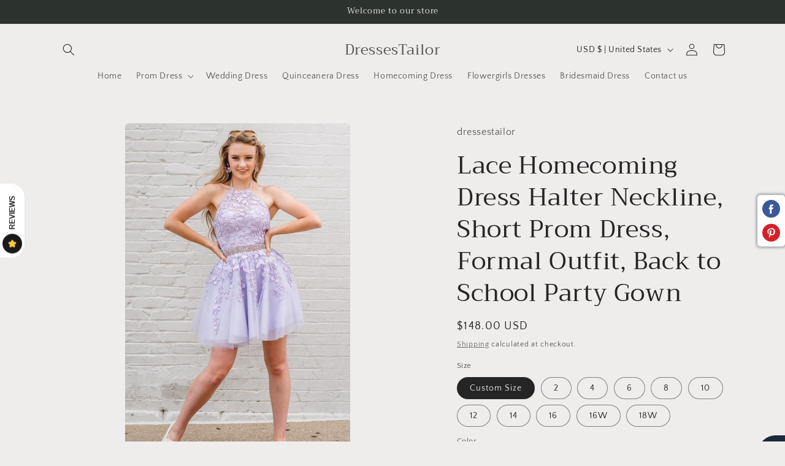

--- FILE ---
content_type: text/html; charset=utf-8
request_url: https://dressestailor.com/products/lace-homecoming-dress-halter-neckline-short-prom-dress-formal-outfit-back-to-school-party-gown-dt1112
body_size: 63213
content:
<!doctype html>
<html class="no-js" lang="en">
  <head>
    <meta charset="utf-8">
    <meta http-equiv="X-UA-Compatible" content="IE=edge">
    <meta name="viewport" content="width=device-width,initial-scale=1">
    <meta name="theme-color" content="">
    <link rel="canonical" href="https://dressestailor.com/products/lace-homecoming-dress-halter-neckline-short-prom-dress-formal-outfit-back-to-school-party-gown-dt1112"><link rel="preconnect" href="https://fonts.shopifycdn.com" crossorigin><title>
      Lace Homecoming Dress Halter Neckline, Short Prom Dress, Formal Outfit
 &ndash; DressesTailor</title>

    
      <meta name="description" content="Dress details ： Style:  DT1112 Fabric:  Tulle, Lace Details :  Lace, Beading Silhouette：A-line Sleeves: Sleeveless Neckline：Halter-neck">
    

    

<meta property="og:site_name" content="DressesTailor">
<meta property="og:url" content="https://dressestailor.com/products/lace-homecoming-dress-halter-neckline-short-prom-dress-formal-outfit-back-to-school-party-gown-dt1112">
<meta property="og:title" content="Lace Homecoming Dress Halter Neckline, Short Prom Dress, Formal Outfit">
<meta property="og:type" content="product">
<meta property="og:description" content="Dress details ： Style:  DT1112 Fabric:  Tulle, Lace Details :  Lace, Beading Silhouette：A-line Sleeves: Sleeveless Neckline：Halter-neck"><meta property="og:image" content="http://dressestailor.com/cdn/shop/products/CuteHalterNeckShortPurpleLacePromDress_PurpleLaceFormalGraduationHomecomingDress1_1024x1024_7db78268-b0e4-489e-8375-6a8fe57508eb.jpg?v=1629427424">
  <meta property="og:image:secure_url" content="https://dressestailor.com/cdn/shop/products/CuteHalterNeckShortPurpleLacePromDress_PurpleLaceFormalGraduationHomecomingDress1_1024x1024_7db78268-b0e4-489e-8375-6a8fe57508eb.jpg?v=1629427424">
  <meta property="og:image:width" content="683">
  <meta property="og:image:height" content="1024"><meta property="og:price:amount" content="148.00">
  <meta property="og:price:currency" content="USD"><meta name="twitter:card" content="summary_large_image">
<meta name="twitter:title" content="Lace Homecoming Dress Halter Neckline, Short Prom Dress, Formal Outfit">
<meta name="twitter:description" content="Dress details ： Style:  DT1112 Fabric:  Tulle, Lace Details :  Lace, Beading Silhouette：A-line Sleeves: Sleeveless Neckline：Halter-neck">


    <script src="//dressestailor.com/cdn/shop/t/10/assets/constants.js?v=58251544750838685771696502720" defer="defer"></script>
    <script src="//dressestailor.com/cdn/shop/t/10/assets/pubsub.js?v=158357773527763999511696502721" defer="defer"></script>
    <script src="//dressestailor.com/cdn/shop/t/10/assets/global.js?v=54939145903281508041696502720" defer="defer"></script><script src="//dressestailor.com/cdn/shop/t/10/assets/animations.js?v=88693664871331136111696502718" defer="defer"></script><script>window.performance && window.performance.mark && window.performance.mark('shopify.content_for_header.start');</script><meta name="google-site-verification" content="W4v2g5btbs-Y5OWrxE4XVkr4nTZ4Q931TvdoUjKV44w">
<meta id="shopify-digital-wallet" name="shopify-digital-wallet" content="/14405664832/digital_wallets/dialog">
<meta name="shopify-checkout-api-token" content="c7fa40c64faf3895ab6a907a3bc678b6">
<meta id="in-context-paypal-metadata" data-shop-id="14405664832" data-venmo-supported="true" data-environment="production" data-locale="en_US" data-paypal-v4="true" data-currency="USD">
<link rel="alternate" type="application/json+oembed" href="https://dressestailor.com/products/lace-homecoming-dress-halter-neckline-short-prom-dress-formal-outfit-back-to-school-party-gown-dt1112.oembed">
<script async="async" src="/checkouts/internal/preloads.js?locale=en-US"></script>
<script id="shopify-features" type="application/json">{"accessToken":"c7fa40c64faf3895ab6a907a3bc678b6","betas":["rich-media-storefront-analytics"],"domain":"dressestailor.com","predictiveSearch":true,"shopId":14405664832,"locale":"en"}</script>
<script>var Shopify = Shopify || {};
Shopify.shop = "dressestailor.myshopify.com";
Shopify.locale = "en";
Shopify.currency = {"active":"USD","rate":"1.0"};
Shopify.country = "US";
Shopify.theme = {"name":"Craft","id":160934461723,"schema_name":"Craft","schema_version":"11.0.0","theme_store_id":1368,"role":"main"};
Shopify.theme.handle = "null";
Shopify.theme.style = {"id":null,"handle":null};
Shopify.cdnHost = "dressestailor.com/cdn";
Shopify.routes = Shopify.routes || {};
Shopify.routes.root = "/";</script>
<script type="module">!function(o){(o.Shopify=o.Shopify||{}).modules=!0}(window);</script>
<script>!function(o){function n(){var o=[];function n(){o.push(Array.prototype.slice.apply(arguments))}return n.q=o,n}var t=o.Shopify=o.Shopify||{};t.loadFeatures=n(),t.autoloadFeatures=n()}(window);</script>
<script id="shop-js-analytics" type="application/json">{"pageType":"product"}</script>
<script defer="defer" async type="module" src="//dressestailor.com/cdn/shopifycloud/shop-js/modules/v2/client.init-shop-cart-sync_BdyHc3Nr.en.esm.js"></script>
<script defer="defer" async type="module" src="//dressestailor.com/cdn/shopifycloud/shop-js/modules/v2/chunk.common_Daul8nwZ.esm.js"></script>
<script type="module">
  await import("//dressestailor.com/cdn/shopifycloud/shop-js/modules/v2/client.init-shop-cart-sync_BdyHc3Nr.en.esm.js");
await import("//dressestailor.com/cdn/shopifycloud/shop-js/modules/v2/chunk.common_Daul8nwZ.esm.js");

  window.Shopify.SignInWithShop?.initShopCartSync?.({"fedCMEnabled":true,"windoidEnabled":true});

</script>
<script id="__st">var __st={"a":14405664832,"offset":-21600,"reqid":"b19e542f-b1bc-44b6-b1f0-4fb510117c4f-1768973325","pageurl":"dressestailor.com\/products\/lace-homecoming-dress-halter-neckline-short-prom-dress-formal-outfit-back-to-school-party-gown-dt1112","u":"44031d1e3ccb","p":"product","rtyp":"product","rid":6794217062434};</script>
<script>window.ShopifyPaypalV4VisibilityTracking = true;</script>
<script id="captcha-bootstrap">!function(){'use strict';const t='contact',e='account',n='new_comment',o=[[t,t],['blogs',n],['comments',n],[t,'customer']],c=[[e,'customer_login'],[e,'guest_login'],[e,'recover_customer_password'],[e,'create_customer']],r=t=>t.map((([t,e])=>`form[action*='/${t}']:not([data-nocaptcha='true']) input[name='form_type'][value='${e}']`)).join(','),a=t=>()=>t?[...document.querySelectorAll(t)].map((t=>t.form)):[];function s(){const t=[...o],e=r(t);return a(e)}const i='password',u='form_key',d=['recaptcha-v3-token','g-recaptcha-response','h-captcha-response',i],f=()=>{try{return window.sessionStorage}catch{return}},m='__shopify_v',_=t=>t.elements[u];function p(t,e,n=!1){try{const o=window.sessionStorage,c=JSON.parse(o.getItem(e)),{data:r}=function(t){const{data:e,action:n}=t;return t[m]||n?{data:e,action:n}:{data:t,action:n}}(c);for(const[e,n]of Object.entries(r))t.elements[e]&&(t.elements[e].value=n);n&&o.removeItem(e)}catch(o){console.error('form repopulation failed',{error:o})}}const l='form_type',E='cptcha';function T(t){t.dataset[E]=!0}const w=window,h=w.document,L='Shopify',v='ce_forms',y='captcha';let A=!1;((t,e)=>{const n=(g='f06e6c50-85a8-45c8-87d0-21a2b65856fe',I='https://cdn.shopify.com/shopifycloud/storefront-forms-hcaptcha/ce_storefront_forms_captcha_hcaptcha.v1.5.2.iife.js',D={infoText:'Protected by hCaptcha',privacyText:'Privacy',termsText:'Terms'},(t,e,n)=>{const o=w[L][v],c=o.bindForm;if(c)return c(t,g,e,D).then(n);var r;o.q.push([[t,g,e,D],n]),r=I,A||(h.body.append(Object.assign(h.createElement('script'),{id:'captcha-provider',async:!0,src:r})),A=!0)});var g,I,D;w[L]=w[L]||{},w[L][v]=w[L][v]||{},w[L][v].q=[],w[L][y]=w[L][y]||{},w[L][y].protect=function(t,e){n(t,void 0,e),T(t)},Object.freeze(w[L][y]),function(t,e,n,w,h,L){const[v,y,A,g]=function(t,e,n){const i=e?o:[],u=t?c:[],d=[...i,...u],f=r(d),m=r(i),_=r(d.filter((([t,e])=>n.includes(e))));return[a(f),a(m),a(_),s()]}(w,h,L),I=t=>{const e=t.target;return e instanceof HTMLFormElement?e:e&&e.form},D=t=>v().includes(t);t.addEventListener('submit',(t=>{const e=I(t);if(!e)return;const n=D(e)&&!e.dataset.hcaptchaBound&&!e.dataset.recaptchaBound,o=_(e),c=g().includes(e)&&(!o||!o.value);(n||c)&&t.preventDefault(),c&&!n&&(function(t){try{if(!f())return;!function(t){const e=f();if(!e)return;const n=_(t);if(!n)return;const o=n.value;o&&e.removeItem(o)}(t);const e=Array.from(Array(32),(()=>Math.random().toString(36)[2])).join('');!function(t,e){_(t)||t.append(Object.assign(document.createElement('input'),{type:'hidden',name:u})),t.elements[u].value=e}(t,e),function(t,e){const n=f();if(!n)return;const o=[...t.querySelectorAll(`input[type='${i}']`)].map((({name:t})=>t)),c=[...d,...o],r={};for(const[a,s]of new FormData(t).entries())c.includes(a)||(r[a]=s);n.setItem(e,JSON.stringify({[m]:1,action:t.action,data:r}))}(t,e)}catch(e){console.error('failed to persist form',e)}}(e),e.submit())}));const S=(t,e)=>{t&&!t.dataset[E]&&(n(t,e.some((e=>e===t))),T(t))};for(const o of['focusin','change'])t.addEventListener(o,(t=>{const e=I(t);D(e)&&S(e,y())}));const B=e.get('form_key'),M=e.get(l),P=B&&M;t.addEventListener('DOMContentLoaded',(()=>{const t=y();if(P)for(const e of t)e.elements[l].value===M&&p(e,B);[...new Set([...A(),...v().filter((t=>'true'===t.dataset.shopifyCaptcha))])].forEach((e=>S(e,t)))}))}(h,new URLSearchParams(w.location.search),n,t,e,['guest_login'])})(!0,!0)}();</script>
<script integrity="sha256-4kQ18oKyAcykRKYeNunJcIwy7WH5gtpwJnB7kiuLZ1E=" data-source-attribution="shopify.loadfeatures" defer="defer" src="//dressestailor.com/cdn/shopifycloud/storefront/assets/storefront/load_feature-a0a9edcb.js" crossorigin="anonymous"></script>
<script data-source-attribution="shopify.dynamic_checkout.dynamic.init">var Shopify=Shopify||{};Shopify.PaymentButton=Shopify.PaymentButton||{isStorefrontPortableWallets:!0,init:function(){window.Shopify.PaymentButton.init=function(){};var t=document.createElement("script");t.src="https://dressestailor.com/cdn/shopifycloud/portable-wallets/latest/portable-wallets.en.js",t.type="module",document.head.appendChild(t)}};
</script>
<script data-source-attribution="shopify.dynamic_checkout.buyer_consent">
  function portableWalletsHideBuyerConsent(e){var t=document.getElementById("shopify-buyer-consent"),n=document.getElementById("shopify-subscription-policy-button");t&&n&&(t.classList.add("hidden"),t.setAttribute("aria-hidden","true"),n.removeEventListener("click",e))}function portableWalletsShowBuyerConsent(e){var t=document.getElementById("shopify-buyer-consent"),n=document.getElementById("shopify-subscription-policy-button");t&&n&&(t.classList.remove("hidden"),t.removeAttribute("aria-hidden"),n.addEventListener("click",e))}window.Shopify?.PaymentButton&&(window.Shopify.PaymentButton.hideBuyerConsent=portableWalletsHideBuyerConsent,window.Shopify.PaymentButton.showBuyerConsent=portableWalletsShowBuyerConsent);
</script>
<script>
  function portableWalletsCleanup(e){e&&e.src&&console.error("Failed to load portable wallets script "+e.src);var t=document.querySelectorAll("shopify-accelerated-checkout .shopify-payment-button__skeleton, shopify-accelerated-checkout-cart .wallet-cart-button__skeleton"),e=document.getElementById("shopify-buyer-consent");for(let e=0;e<t.length;e++)t[e].remove();e&&e.remove()}function portableWalletsNotLoadedAsModule(e){e instanceof ErrorEvent&&"string"==typeof e.message&&e.message.includes("import.meta")&&"string"==typeof e.filename&&e.filename.includes("portable-wallets")&&(window.removeEventListener("error",portableWalletsNotLoadedAsModule),window.Shopify.PaymentButton.failedToLoad=e,"loading"===document.readyState?document.addEventListener("DOMContentLoaded",window.Shopify.PaymentButton.init):window.Shopify.PaymentButton.init())}window.addEventListener("error",portableWalletsNotLoadedAsModule);
</script>

<script type="module" src="https://dressestailor.com/cdn/shopifycloud/portable-wallets/latest/portable-wallets.en.js" onError="portableWalletsCleanup(this)" crossorigin="anonymous"></script>
<script nomodule>
  document.addEventListener("DOMContentLoaded", portableWalletsCleanup);
</script>

<link id="shopify-accelerated-checkout-styles" rel="stylesheet" media="screen" href="https://dressestailor.com/cdn/shopifycloud/portable-wallets/latest/accelerated-checkout-backwards-compat.css" crossorigin="anonymous">
<style id="shopify-accelerated-checkout-cart">
        #shopify-buyer-consent {
  margin-top: 1em;
  display: inline-block;
  width: 100%;
}

#shopify-buyer-consent.hidden {
  display: none;
}

#shopify-subscription-policy-button {
  background: none;
  border: none;
  padding: 0;
  text-decoration: underline;
  font-size: inherit;
  cursor: pointer;
}

#shopify-subscription-policy-button::before {
  box-shadow: none;
}

      </style>
<script id="sections-script" data-sections="header" defer="defer" src="//dressestailor.com/cdn/shop/t/10/compiled_assets/scripts.js?v=878"></script>
<script>window.performance && window.performance.mark && window.performance.mark('shopify.content_for_header.end');</script>


    <style data-shopify>
      @font-face {
  font-family: "Quattrocento Sans";
  font-weight: 400;
  font-style: normal;
  font-display: swap;
  src: url("//dressestailor.com/cdn/fonts/quattrocento_sans/quattrocentosans_n4.ce5e9bf514e68f53bdd875976847cf755c702eaa.woff2") format("woff2"),
       url("//dressestailor.com/cdn/fonts/quattrocento_sans/quattrocentosans_n4.44bbfb57d228eb8bb083d1f98e7d96e16137abce.woff") format("woff");
}

      @font-face {
  font-family: "Quattrocento Sans";
  font-weight: 700;
  font-style: normal;
  font-display: swap;
  src: url("//dressestailor.com/cdn/fonts/quattrocento_sans/quattrocentosans_n7.bdda9092621b2e3b4284b12e8f0c092969b176c1.woff2") format("woff2"),
       url("//dressestailor.com/cdn/fonts/quattrocento_sans/quattrocentosans_n7.3f8ab2a91343269966c4aa4831bcd588e7ce07b9.woff") format("woff");
}

      @font-face {
  font-family: "Quattrocento Sans";
  font-weight: 400;
  font-style: italic;
  font-display: swap;
  src: url("//dressestailor.com/cdn/fonts/quattrocento_sans/quattrocentosans_i4.4f70b1e78f59fa1468e3436ab863ff0bf71e71bb.woff2") format("woff2"),
       url("//dressestailor.com/cdn/fonts/quattrocento_sans/quattrocentosans_i4.b695efef5d957af404945574b7239740f79b899f.woff") format("woff");
}

      @font-face {
  font-family: "Quattrocento Sans";
  font-weight: 700;
  font-style: italic;
  font-display: swap;
  src: url("//dressestailor.com/cdn/fonts/quattrocento_sans/quattrocentosans_i7.49d754c8032546c24062cf385f8660abbb11ef1e.woff2") format("woff2"),
       url("//dressestailor.com/cdn/fonts/quattrocento_sans/quattrocentosans_i7.567b0b818999022d5a9ccb99542d8ff8cdb497df.woff") format("woff");
}

      @font-face {
  font-family: Trirong;
  font-weight: 400;
  font-style: normal;
  font-display: swap;
  src: url("//dressestailor.com/cdn/fonts/trirong/trirong_n4.46b40419aaa69bf77077c3108d75dad5a0318d4b.woff2") format("woff2"),
       url("//dressestailor.com/cdn/fonts/trirong/trirong_n4.97753898e63cd7e164ad614681eba2c7fe577190.woff") format("woff");
}


      
        :root,
        .color-background-1 {
          --color-background: 239,236,236;
        
          --gradient-background: #efecec;
        
        --color-foreground: 37,37,37;
        --color-shadow: 37,37,37;
        --color-button: 44,51,47;
        --color-button-text: 255,255,255;
        --color-secondary-button: 239,236,236;
        --color-secondary-button-text: 80,86,85;
        --color-link: 80,86,85;
        --color-badge-foreground: 37,37,37;
        --color-badge-background: 239,236,236;
        --color-badge-border: 37,37,37;
        --payment-terms-background-color: rgb(239 236 236);
      }
      
        
        .color-background-2 {
          --color-background: 255,255,255;
        
          --gradient-background: #ffffff;
        
        --color-foreground: 37,37,37;
        --color-shadow: 37,37,37;
        --color-button: 37,37,37;
        --color-button-text: 255,255,255;
        --color-secondary-button: 255,255,255;
        --color-secondary-button-text: 37,37,37;
        --color-link: 37,37,37;
        --color-badge-foreground: 37,37,37;
        --color-badge-background: 255,255,255;
        --color-badge-border: 37,37,37;
        --payment-terms-background-color: rgb(255 255 255);
      }
      
        
        .color-inverse {
          --color-background: 113,106,86;
        
          --gradient-background: #716a56;
        
        --color-foreground: 239,236,236;
        --color-shadow: 37,37,37;
        --color-button: 239,236,236;
        --color-button-text: 113,106,86;
        --color-secondary-button: 113,106,86;
        --color-secondary-button-text: 239,236,236;
        --color-link: 239,236,236;
        --color-badge-foreground: 239,236,236;
        --color-badge-background: 113,106,86;
        --color-badge-border: 239,236,236;
        --payment-terms-background-color: rgb(113 106 86);
      }
      
        
        .color-accent-1 {
          --color-background: 44,51,47;
        
          --gradient-background: #2c332f;
        
        --color-foreground: 239,236,236;
        --color-shadow: 37,37,37;
        --color-button: 239,236,236;
        --color-button-text: 44,51,47;
        --color-secondary-button: 44,51,47;
        --color-secondary-button-text: 239,236,236;
        --color-link: 239,236,236;
        --color-badge-foreground: 239,236,236;
        --color-badge-background: 44,51,47;
        --color-badge-border: 239,236,236;
        --payment-terms-background-color: rgb(44 51 47);
      }
      
        
        .color-accent-2 {
          --color-background: 63,81,71;
        
          --gradient-background: #3f5147;
        
        --color-foreground: 239,236,236;
        --color-shadow: 37,37,37;
        --color-button: 239,236,236;
        --color-button-text: 63,81,71;
        --color-secondary-button: 63,81,71;
        --color-secondary-button-text: 239,236,236;
        --color-link: 239,236,236;
        --color-badge-foreground: 239,236,236;
        --color-badge-background: 63,81,71;
        --color-badge-border: 239,236,236;
        --payment-terms-background-color: rgb(63 81 71);
      }
      

      body, .color-background-1, .color-background-2, .color-inverse, .color-accent-1, .color-accent-2 {
        color: rgba(var(--color-foreground), 0.75);
        background-color: rgb(var(--color-background));
      }

      :root {
        --font-body-family: "Quattrocento Sans", sans-serif;
        --font-body-style: normal;
        --font-body-weight: 400;
        --font-body-weight-bold: 700;

        --font-heading-family: Trirong, serif;
        --font-heading-style: normal;
        --font-heading-weight: 400;

        --font-body-scale: 1.0;
        --font-heading-scale: 1.0;

        --media-padding: px;
        --media-border-opacity: 0.1;
        --media-border-width: 0px;
        --media-radius: 6px;
        --media-shadow-opacity: 0.0;
        --media-shadow-horizontal-offset: 0px;
        --media-shadow-vertical-offset: 4px;
        --media-shadow-blur-radius: 5px;
        --media-shadow-visible: 0;

        --page-width: 120rem;
        --page-width-margin: 0rem;

        --product-card-image-padding: 0.0rem;
        --product-card-corner-radius: 0.6rem;
        --product-card-text-alignment: left;
        --product-card-border-width: 0.1rem;
        --product-card-border-opacity: 0.1;
        --product-card-shadow-opacity: 0.0;
        --product-card-shadow-visible: 0;
        --product-card-shadow-horizontal-offset: 0.0rem;
        --product-card-shadow-vertical-offset: 0.4rem;
        --product-card-shadow-blur-radius: 0.5rem;

        --collection-card-image-padding: 0.0rem;
        --collection-card-corner-radius: 0.6rem;
        --collection-card-text-alignment: left;
        --collection-card-border-width: 0.1rem;
        --collection-card-border-opacity: 0.1;
        --collection-card-shadow-opacity: 0.0;
        --collection-card-shadow-visible: 0;
        --collection-card-shadow-horizontal-offset: 0.0rem;
        --collection-card-shadow-vertical-offset: 0.4rem;
        --collection-card-shadow-blur-radius: 0.5rem;

        --blog-card-image-padding: 0.0rem;
        --blog-card-corner-radius: 0.6rem;
        --blog-card-text-alignment: left;
        --blog-card-border-width: 0.1rem;
        --blog-card-border-opacity: 0.1;
        --blog-card-shadow-opacity: 0.0;
        --blog-card-shadow-visible: 0;
        --blog-card-shadow-horizontal-offset: 0.0rem;
        --blog-card-shadow-vertical-offset: 0.4rem;
        --blog-card-shadow-blur-radius: 0.5rem;

        --badge-corner-radius: 0.6rem;

        --popup-border-width: 1px;
        --popup-border-opacity: 0.5;
        --popup-corner-radius: 6px;
        --popup-shadow-opacity: 0.0;
        --popup-shadow-horizontal-offset: 0px;
        --popup-shadow-vertical-offset: 4px;
        --popup-shadow-blur-radius: 5px;

        --drawer-border-width: 1px;
        --drawer-border-opacity: 0.1;
        --drawer-shadow-opacity: 0.0;
        --drawer-shadow-horizontal-offset: 0px;
        --drawer-shadow-vertical-offset: 4px;
        --drawer-shadow-blur-radius: 5px;

        --spacing-sections-desktop: 0px;
        --spacing-sections-mobile: 0px;

        --grid-desktop-vertical-spacing: 20px;
        --grid-desktop-horizontal-spacing: 20px;
        --grid-mobile-vertical-spacing: 10px;
        --grid-mobile-horizontal-spacing: 10px;

        --text-boxes-border-opacity: 0.1;
        --text-boxes-border-width: 0px;
        --text-boxes-radius: 6px;
        --text-boxes-shadow-opacity: 0.0;
        --text-boxes-shadow-visible: 0;
        --text-boxes-shadow-horizontal-offset: 0px;
        --text-boxes-shadow-vertical-offset: 4px;
        --text-boxes-shadow-blur-radius: 5px;

        --buttons-radius: 6px;
        --buttons-radius-outset: 7px;
        --buttons-border-width: 1px;
        --buttons-border-opacity: 1.0;
        --buttons-shadow-opacity: 0.0;
        --buttons-shadow-visible: 0;
        --buttons-shadow-horizontal-offset: 0px;
        --buttons-shadow-vertical-offset: 4px;
        --buttons-shadow-blur-radius: 5px;
        --buttons-border-offset: 0.3px;

        --inputs-radius: 6px;
        --inputs-border-width: 1px;
        --inputs-border-opacity: 0.55;
        --inputs-shadow-opacity: 0.0;
        --inputs-shadow-horizontal-offset: 0px;
        --inputs-margin-offset: 0px;
        --inputs-shadow-vertical-offset: 4px;
        --inputs-shadow-blur-radius: 5px;
        --inputs-radius-outset: 7px;

        --variant-pills-radius: 40px;
        --variant-pills-border-width: 1px;
        --variant-pills-border-opacity: 0.55;
        --variant-pills-shadow-opacity: 0.0;
        --variant-pills-shadow-horizontal-offset: 0px;
        --variant-pills-shadow-vertical-offset: 4px;
        --variant-pills-shadow-blur-radius: 5px;
      }

      *,
      *::before,
      *::after {
        box-sizing: inherit;
      }

      html {
        box-sizing: border-box;
        font-size: calc(var(--font-body-scale) * 62.5%);
        height: 100%;
      }

      body {
        display: grid;
        grid-template-rows: auto auto 1fr auto;
        grid-template-columns: 100%;
        min-height: 100%;
        margin: 0;
        font-size: 1.5rem;
        letter-spacing: 0.06rem;
        line-height: calc(1 + 0.8 / var(--font-body-scale));
        font-family: var(--font-body-family);
        font-style: var(--font-body-style);
        font-weight: var(--font-body-weight);
      }

      @media screen and (min-width: 750px) {
        body {
          font-size: 1.6rem;
        }
      }
    </style>

    <link href="//dressestailor.com/cdn/shop/t/10/assets/base.css?v=165191016556652226921696502718" rel="stylesheet" type="text/css" media="all" />
<link rel="preload" as="font" href="//dressestailor.com/cdn/fonts/quattrocento_sans/quattrocentosans_n4.ce5e9bf514e68f53bdd875976847cf755c702eaa.woff2" type="font/woff2" crossorigin><link rel="preload" as="font" href="//dressestailor.com/cdn/fonts/trirong/trirong_n4.46b40419aaa69bf77077c3108d75dad5a0318d4b.woff2" type="font/woff2" crossorigin><link href="//dressestailor.com/cdn/shop/t/10/assets/component-localization-form.css?v=143319823105703127341696502719" rel="stylesheet" type="text/css" media="all" />
      <script src="//dressestailor.com/cdn/shop/t/10/assets/localization-form.js?v=161644695336821385561696502720" defer="defer"></script><link
        rel="stylesheet"
        href="//dressestailor.com/cdn/shop/t/10/assets/component-predictive-search.css?v=118923337488134913561696502719"
        media="print"
        onload="this.media='all'"
      ><script>
      document.documentElement.className = document.documentElement.className.replace('no-js', 'js');
      if (Shopify.designMode) {
        document.documentElement.classList.add('shopify-design-mode');
      }
    </script>
  <!-- BEGIN app block: shopify://apps/judge-me-reviews/blocks/judgeme_core/61ccd3b1-a9f2-4160-9fe9-4fec8413e5d8 --><!-- Start of Judge.me Core -->






<link rel="dns-prefetch" href="https://cdnwidget.judge.me">
<link rel="dns-prefetch" href="https://cdn.judge.me">
<link rel="dns-prefetch" href="https://cdn1.judge.me">
<link rel="dns-prefetch" href="https://api.judge.me">

<script data-cfasync='false' class='jdgm-settings-script'>window.jdgmSettings={"pagination":5,"disable_web_reviews":false,"badge_no_review_text":"No reviews","badge_n_reviews_text":"{{ n }} review/reviews","badge_star_color":"#e215f3","hide_badge_preview_if_no_reviews":true,"badge_hide_text":false,"enforce_center_preview_badge":false,"widget_title":"Customer Reviews","widget_open_form_text":"Write a review","widget_close_form_text":"Cancel review","widget_refresh_page_text":"Refresh page","widget_summary_text":"Based on {{ number_of_reviews }} review/reviews","widget_no_review_text":"Be the first to write a review","widget_name_field_text":"Display name","widget_verified_name_field_text":"Verified Name (public)","widget_name_placeholder_text":"Display name","widget_required_field_error_text":"This field is required.","widget_email_field_text":"Email address","widget_verified_email_field_text":"Verified Email (private, can not be edited)","widget_email_placeholder_text":"Your email address","widget_email_field_error_text":"Please enter a valid email address.","widget_rating_field_text":"Rating","widget_review_title_field_text":"Review Title","widget_review_title_placeholder_text":"Give your review a title","widget_review_body_field_text":"Review content","widget_review_body_placeholder_text":"Start writing here...","widget_pictures_field_text":"Picture/Video (optional)","widget_submit_review_text":"Submit Review","widget_submit_verified_review_text":"Submit Verified Review","widget_submit_success_msg_with_auto_publish":"Thank you! Please refresh the page in a few moments to see your review. You can remove or edit your review by logging into \u003ca href='https://judge.me/login' target='_blank' rel='nofollow noopener'\u003eJudge.me\u003c/a\u003e","widget_submit_success_msg_no_auto_publish":"Thank you! Your review will be published as soon as it is approved by the shop admin. You can remove or edit your review by logging into \u003ca href='https://judge.me/login' target='_blank' rel='nofollow noopener'\u003eJudge.me\u003c/a\u003e","widget_show_default_reviews_out_of_total_text":"Showing {{ n_reviews_shown }} out of {{ n_reviews }} reviews.","widget_show_all_link_text":"Show all","widget_show_less_link_text":"Show less","widget_author_said_text":"{{ reviewer_name }} said:","widget_days_text":"{{ n }} days ago","widget_weeks_text":"{{ n }} week/weeks ago","widget_months_text":"{{ n }} month/months ago","widget_years_text":"{{ n }} year/years ago","widget_yesterday_text":"Yesterday","widget_today_text":"Today","widget_replied_text":"\u003e\u003e {{ shop_name }} replied:","widget_read_more_text":"Read more","widget_reviewer_name_as_initial":"","widget_rating_filter_color":"#fbcd0a","widget_rating_filter_see_all_text":"See all reviews","widget_sorting_most_recent_text":"Most Recent","widget_sorting_highest_rating_text":"Highest Rating","widget_sorting_lowest_rating_text":"Lowest Rating","widget_sorting_with_pictures_text":"Only Pictures","widget_sorting_most_helpful_text":"Most Helpful","widget_open_question_form_text":"Ask a question","widget_reviews_subtab_text":"Reviews","widget_questions_subtab_text":"Questions","widget_question_label_text":"Question","widget_answer_label_text":"Answer","widget_question_placeholder_text":"Write your question here","widget_submit_question_text":"Submit Question","widget_question_submit_success_text":"Thank you for your question! We will notify you once it gets answered.","widget_star_color":"#e215f3","verified_badge_text":"Verified","verified_badge_bg_color":"","verified_badge_text_color":"","verified_badge_placement":"left-of-reviewer-name","widget_review_max_height":"","widget_hide_border":false,"widget_social_share":false,"widget_thumb":false,"widget_review_location_show":false,"widget_location_format":"","all_reviews_include_out_of_store_products":true,"all_reviews_out_of_store_text":"(out of store)","all_reviews_pagination":100,"all_reviews_product_name_prefix_text":"about","enable_review_pictures":true,"enable_question_anwser":false,"widget_theme":"default","review_date_format":"mm/dd/yyyy","default_sort_method":"most-recent","widget_product_reviews_subtab_text":"Product Reviews","widget_shop_reviews_subtab_text":"Shop Reviews","widget_other_products_reviews_text":"Reviews for other products","widget_store_reviews_subtab_text":"Store reviews","widget_no_store_reviews_text":"This store hasn't received any reviews yet","widget_web_restriction_product_reviews_text":"This product hasn't received any reviews yet","widget_no_items_text":"No items found","widget_show_more_text":"Show more","widget_write_a_store_review_text":"Write a Store Review","widget_other_languages_heading":"Reviews in Other Languages","widget_translate_review_text":"Translate review to {{ language }}","widget_translating_review_text":"Translating...","widget_show_original_translation_text":"Show original ({{ language }})","widget_translate_review_failed_text":"Review couldn't be translated.","widget_translate_review_retry_text":"Retry","widget_translate_review_try_again_later_text":"Try again later","show_product_url_for_grouped_product":false,"widget_sorting_pictures_first_text":"Pictures First","show_pictures_on_all_rev_page_mobile":false,"show_pictures_on_all_rev_page_desktop":false,"floating_tab_hide_mobile_install_preference":false,"floating_tab_button_name":"★ Reviews","floating_tab_title":"Let customers speak for us","floating_tab_button_color":"","floating_tab_button_background_color":"","floating_tab_url":"","floating_tab_url_enabled":false,"floating_tab_tab_style":"text","all_reviews_text_badge_text":"Customers rate us {{ shop.metafields.judgeme.all_reviews_rating | round: 1 }}/5 based on {{ shop.metafields.judgeme.all_reviews_count }} reviews.","all_reviews_text_badge_text_branded_style":"{{ shop.metafields.judgeme.all_reviews_rating | round: 1 }} out of 5 stars based on {{ shop.metafields.judgeme.all_reviews_count }} reviews","is_all_reviews_text_badge_a_link":false,"show_stars_for_all_reviews_text_badge":false,"all_reviews_text_badge_url":"","all_reviews_text_style":"text","all_reviews_text_color_style":"judgeme_brand_color","all_reviews_text_color":"#108474","all_reviews_text_show_jm_brand":true,"featured_carousel_show_header":true,"featured_carousel_title":"Let customers speak for us","testimonials_carousel_title":"Customers are saying","videos_carousel_title":"Real customer stories","cards_carousel_title":"Customers are saying","featured_carousel_count_text":"from {{ n }} reviews","featured_carousel_add_link_to_all_reviews_page":false,"featured_carousel_url":"","featured_carousel_show_images":true,"featured_carousel_autoslide_interval":5,"featured_carousel_arrows_on_the_sides":false,"featured_carousel_height":250,"featured_carousel_width":80,"featured_carousel_image_size":0,"featured_carousel_image_height":250,"featured_carousel_arrow_color":"#eeeeee","verified_count_badge_style":"vintage","verified_count_badge_orientation":"horizontal","verified_count_badge_color_style":"judgeme_brand_color","verified_count_badge_color":"#108474","is_verified_count_badge_a_link":false,"verified_count_badge_url":"","verified_count_badge_show_jm_brand":true,"widget_rating_preset_default":5,"widget_first_sub_tab":"product-reviews","widget_show_histogram":true,"widget_histogram_use_custom_color":false,"widget_pagination_use_custom_color":false,"widget_star_use_custom_color":true,"widget_verified_badge_use_custom_color":false,"widget_write_review_use_custom_color":false,"picture_reminder_submit_button":"Upload Pictures","enable_review_videos":false,"mute_video_by_default":false,"widget_sorting_videos_first_text":"Videos First","widget_review_pending_text":"Pending","featured_carousel_items_for_large_screen":3,"social_share_options_order":"Facebook,Twitter","remove_microdata_snippet":true,"disable_json_ld":false,"enable_json_ld_products":false,"preview_badge_show_question_text":false,"preview_badge_no_question_text":"No questions","preview_badge_n_question_text":"{{ number_of_questions }} question/questions","qa_badge_show_icon":false,"qa_badge_position":"same-row","remove_judgeme_branding":false,"widget_add_search_bar":false,"widget_search_bar_placeholder":"Search","widget_sorting_verified_only_text":"Verified only","featured_carousel_theme":"default","featured_carousel_show_rating":true,"featured_carousel_show_title":true,"featured_carousel_show_body":true,"featured_carousel_show_date":false,"featured_carousel_show_reviewer":true,"featured_carousel_show_product":false,"featured_carousel_header_background_color":"#108474","featured_carousel_header_text_color":"#ffffff","featured_carousel_name_product_separator":"reviewed","featured_carousel_full_star_background":"#108474","featured_carousel_empty_star_background":"#dadada","featured_carousel_vertical_theme_background":"#f9fafb","featured_carousel_verified_badge_enable":false,"featured_carousel_verified_badge_color":"#108474","featured_carousel_border_style":"round","featured_carousel_review_line_length_limit":3,"featured_carousel_more_reviews_button_text":"Read more reviews","featured_carousel_view_product_button_text":"View product","all_reviews_page_load_reviews_on":"scroll","all_reviews_page_load_more_text":"Load More Reviews","disable_fb_tab_reviews":false,"enable_ajax_cdn_cache":false,"widget_advanced_speed_features":5,"widget_public_name_text":"displayed publicly like","default_reviewer_name":"John Smith","default_reviewer_name_has_non_latin":true,"widget_reviewer_anonymous":"Anonymous","medals_widget_title":"Judge.me Review Medals","medals_widget_background_color":"#f9fafb","medals_widget_position":"footer_all_pages","medals_widget_border_color":"#f9fafb","medals_widget_verified_text_position":"left","medals_widget_use_monochromatic_version":false,"medals_widget_elements_color":"#108474","show_reviewer_avatar":true,"widget_invalid_yt_video_url_error_text":"Not a YouTube video URL","widget_max_length_field_error_text":"Please enter no more than {0} characters.","widget_show_country_flag":false,"widget_show_collected_via_shop_app":true,"widget_verified_by_shop_badge_style":"light","widget_verified_by_shop_text":"Verified by Shop","widget_show_photo_gallery":false,"widget_load_with_code_splitting":true,"widget_ugc_install_preference":false,"widget_ugc_title":"Made by us, Shared by you","widget_ugc_subtitle":"Tag us to see your picture featured in our page","widget_ugc_arrows_color":"#ffffff","widget_ugc_primary_button_text":"Buy Now","widget_ugc_primary_button_background_color":"#108474","widget_ugc_primary_button_text_color":"#ffffff","widget_ugc_primary_button_border_width":"0","widget_ugc_primary_button_border_style":"none","widget_ugc_primary_button_border_color":"#108474","widget_ugc_primary_button_border_radius":"25","widget_ugc_secondary_button_text":"Load More","widget_ugc_secondary_button_background_color":"#ffffff","widget_ugc_secondary_button_text_color":"#108474","widget_ugc_secondary_button_border_width":"2","widget_ugc_secondary_button_border_style":"solid","widget_ugc_secondary_button_border_color":"#108474","widget_ugc_secondary_button_border_radius":"25","widget_ugc_reviews_button_text":"View Reviews","widget_ugc_reviews_button_background_color":"#ffffff","widget_ugc_reviews_button_text_color":"#108474","widget_ugc_reviews_button_border_width":"2","widget_ugc_reviews_button_border_style":"solid","widget_ugc_reviews_button_border_color":"#108474","widget_ugc_reviews_button_border_radius":"25","widget_ugc_reviews_button_link_to":"judgeme-reviews-page","widget_ugc_show_post_date":true,"widget_ugc_max_width":"800","widget_rating_metafield_value_type":true,"widget_primary_color":"#108474","widget_enable_secondary_color":false,"widget_secondary_color":"#edf5f5","widget_summary_average_rating_text":"{{ average_rating }} out of 5","widget_media_grid_title":"Customer photos \u0026 videos","widget_media_grid_see_more_text":"See more","widget_round_style":false,"widget_show_product_medals":true,"widget_verified_by_judgeme_text":"Verified by Judge.me","widget_show_store_medals":true,"widget_verified_by_judgeme_text_in_store_medals":"Verified by Judge.me","widget_media_field_exceed_quantity_message":"Sorry, we can only accept {{ max_media }} for one review.","widget_media_field_exceed_limit_message":"{{ file_name }} is too large, please select a {{ media_type }} less than {{ size_limit }}MB.","widget_review_submitted_text":"Review Submitted!","widget_question_submitted_text":"Question Submitted!","widget_close_form_text_question":"Cancel","widget_write_your_answer_here_text":"Write your answer here","widget_enabled_branded_link":true,"widget_show_collected_by_judgeme":false,"widget_reviewer_name_color":"","widget_write_review_text_color":"","widget_write_review_bg_color":"","widget_collected_by_judgeme_text":"collected by Judge.me","widget_pagination_type":"standard","widget_load_more_text":"Load More","widget_load_more_color":"#108474","widget_full_review_text":"Full Review","widget_read_more_reviews_text":"Read More Reviews","widget_read_questions_text":"Read Questions","widget_questions_and_answers_text":"Questions \u0026 Answers","widget_verified_by_text":"Verified by","widget_verified_text":"Verified","widget_number_of_reviews_text":"{{ number_of_reviews }} reviews","widget_back_button_text":"Back","widget_next_button_text":"Next","widget_custom_forms_filter_button":"Filters","custom_forms_style":"vertical","widget_show_review_information":false,"how_reviews_are_collected":"How reviews are collected?","widget_show_review_keywords":false,"widget_gdpr_statement":"How we use your data: We'll only contact you about the review you left, and only if necessary. By submitting your review, you agree to Judge.me's \u003ca href='https://judge.me/terms' target='_blank' rel='nofollow noopener'\u003eterms\u003c/a\u003e, \u003ca href='https://judge.me/privacy' target='_blank' rel='nofollow noopener'\u003eprivacy\u003c/a\u003e and \u003ca href='https://judge.me/content-policy' target='_blank' rel='nofollow noopener'\u003econtent\u003c/a\u003e policies.","widget_multilingual_sorting_enabled":false,"widget_translate_review_content_enabled":false,"widget_translate_review_content_method":"manual","popup_widget_review_selection":"automatically_with_pictures","popup_widget_round_border_style":true,"popup_widget_show_title":true,"popup_widget_show_body":true,"popup_widget_show_reviewer":false,"popup_widget_show_product":true,"popup_widget_show_pictures":true,"popup_widget_use_review_picture":true,"popup_widget_show_on_home_page":true,"popup_widget_show_on_product_page":true,"popup_widget_show_on_collection_page":true,"popup_widget_show_on_cart_page":true,"popup_widget_position":"bottom_left","popup_widget_first_review_delay":5,"popup_widget_duration":5,"popup_widget_interval":5,"popup_widget_review_count":5,"popup_widget_hide_on_mobile":true,"review_snippet_widget_round_border_style":true,"review_snippet_widget_card_color":"#FFFFFF","review_snippet_widget_slider_arrows_background_color":"#FFFFFF","review_snippet_widget_slider_arrows_color":"#000000","review_snippet_widget_star_color":"#108474","show_product_variant":false,"all_reviews_product_variant_label_text":"Variant: ","widget_show_verified_branding":false,"widget_ai_summary_title":"Customers say","widget_ai_summary_disclaimer":"AI-powered review summary based on recent customer reviews","widget_show_ai_summary":false,"widget_show_ai_summary_bg":false,"widget_show_review_title_input":true,"redirect_reviewers_invited_via_email":"review_widget","request_store_review_after_product_review":false,"request_review_other_products_in_order":false,"review_form_color_scheme":"default","review_form_corner_style":"square","review_form_star_color":{},"review_form_text_color":"#333333","review_form_background_color":"#ffffff","review_form_field_background_color":"#fafafa","review_form_button_color":{},"review_form_button_text_color":"#ffffff","review_form_modal_overlay_color":"#000000","review_content_screen_title_text":"How would you rate this product?","review_content_introduction_text":"We would love it if you would share a bit about your experience.","store_review_form_title_text":"How would you rate this store?","store_review_form_introduction_text":"We would love it if you would share a bit about your experience.","show_review_guidance_text":true,"one_star_review_guidance_text":"Poor","five_star_review_guidance_text":"Great","customer_information_screen_title_text":"About you","customer_information_introduction_text":"Please tell us more about you.","custom_questions_screen_title_text":"Your experience in more detail","custom_questions_introduction_text":"Here are a few questions to help us understand more about your experience.","review_submitted_screen_title_text":"Thanks for your review!","review_submitted_screen_thank_you_text":"We are processing it and it will appear on the store soon.","review_submitted_screen_email_verification_text":"Please confirm your email by clicking the link we just sent you. This helps us keep reviews authentic.","review_submitted_request_store_review_text":"Would you like to share your experience of shopping with us?","review_submitted_review_other_products_text":"Would you like to review these products?","store_review_screen_title_text":"Would you like to share your experience of shopping with us?","store_review_introduction_text":"We value your feedback and use it to improve. Please share any thoughts or suggestions you have.","reviewer_media_screen_title_picture_text":"Share a picture","reviewer_media_introduction_picture_text":"Upload a photo to support your review.","reviewer_media_screen_title_video_text":"Share a video","reviewer_media_introduction_video_text":"Upload a video to support your review.","reviewer_media_screen_title_picture_or_video_text":"Share a picture or video","reviewer_media_introduction_picture_or_video_text":"Upload a photo or video to support your review.","reviewer_media_youtube_url_text":"Paste your Youtube URL here","advanced_settings_next_step_button_text":"Next","advanced_settings_close_review_button_text":"Close","modal_write_review_flow":false,"write_review_flow_required_text":"Required","write_review_flow_privacy_message_text":"We respect your privacy.","write_review_flow_anonymous_text":"Post review as anonymous","write_review_flow_visibility_text":"This won't be visible to other customers.","write_review_flow_multiple_selection_help_text":"Select as many as you like","write_review_flow_single_selection_help_text":"Select one option","write_review_flow_required_field_error_text":"This field is required","write_review_flow_invalid_email_error_text":"Please enter a valid email address","write_review_flow_max_length_error_text":"Max. {{ max_length }} characters.","write_review_flow_media_upload_text":"\u003cb\u003eClick to upload\u003c/b\u003e or drag and drop","write_review_flow_gdpr_statement":"We'll only contact you about your review if necessary. By submitting your review, you agree to our \u003ca href='https://judge.me/terms' target='_blank' rel='nofollow noopener'\u003eterms and conditions\u003c/a\u003e and \u003ca href='https://judge.me/privacy' target='_blank' rel='nofollow noopener'\u003eprivacy policy\u003c/a\u003e.","rating_only_reviews_enabled":false,"show_negative_reviews_help_screen":false,"new_review_flow_help_screen_rating_threshold":3,"negative_review_resolution_screen_title_text":"Tell us more","negative_review_resolution_text":"Your experience matters to us. If there were issues with your purchase, we're here to help. Feel free to reach out to us, we'd love the opportunity to make things right.","negative_review_resolution_button_text":"Contact us","negative_review_resolution_proceed_with_review_text":"Leave a review","negative_review_resolution_subject":"Issue with purchase from {{ shop_name }}.{{ order_name }}","preview_badge_collection_page_install_status":false,"widget_review_custom_css":"","preview_badge_custom_css":"","preview_badge_stars_count":"5-stars","featured_carousel_custom_css":"","floating_tab_custom_css":"","all_reviews_widget_custom_css":"","medals_widget_custom_css":"","verified_badge_custom_css":"","all_reviews_text_custom_css":"","transparency_badges_collected_via_store_invite":false,"transparency_badges_from_another_provider":false,"transparency_badges_collected_from_store_visitor":false,"transparency_badges_collected_by_verified_review_provider":false,"transparency_badges_earned_reward":false,"transparency_badges_collected_via_store_invite_text":"Review collected via store invitation","transparency_badges_from_another_provider_text":"Review collected from another provider","transparency_badges_collected_from_store_visitor_text":"Review collected from a store visitor","transparency_badges_written_in_google_text":"Review written in Google","transparency_badges_written_in_etsy_text":"Review written in Etsy","transparency_badges_written_in_shop_app_text":"Review written in Shop App","transparency_badges_earned_reward_text":"Review earned a reward for future purchase","product_review_widget_per_page":10,"widget_store_review_label_text":"Review about the store","checkout_comment_extension_title_on_product_page":"Customer Comments","checkout_comment_extension_num_latest_comment_show":5,"checkout_comment_extension_format":"name_and_timestamp","checkout_comment_customer_name":"last_initial","checkout_comment_comment_notification":true,"preview_badge_collection_page_install_preference":true,"preview_badge_home_page_install_preference":false,"preview_badge_product_page_install_preference":true,"review_widget_install_preference":"","review_carousel_install_preference":false,"floating_reviews_tab_install_preference":"none","verified_reviews_count_badge_install_preference":false,"all_reviews_text_install_preference":false,"review_widget_best_location":true,"judgeme_medals_install_preference":false,"review_widget_revamp_enabled":false,"review_widget_qna_enabled":false,"review_widget_header_theme":"minimal","review_widget_widget_title_enabled":true,"review_widget_header_text_size":"medium","review_widget_header_text_weight":"regular","review_widget_average_rating_style":"compact","review_widget_bar_chart_enabled":true,"review_widget_bar_chart_type":"numbers","review_widget_bar_chart_style":"standard","review_widget_expanded_media_gallery_enabled":false,"review_widget_reviews_section_theme":"standard","review_widget_image_style":"thumbnails","review_widget_review_image_ratio":"square","review_widget_stars_size":"medium","review_widget_verified_badge":"standard_text","review_widget_review_title_text_size":"medium","review_widget_review_text_size":"medium","review_widget_review_text_length":"medium","review_widget_number_of_columns_desktop":3,"review_widget_carousel_transition_speed":5,"review_widget_custom_questions_answers_display":"always","review_widget_button_text_color":"#FFFFFF","review_widget_text_color":"#000000","review_widget_lighter_text_color":"#7B7B7B","review_widget_corner_styling":"soft","review_widget_review_word_singular":"review","review_widget_review_word_plural":"reviews","review_widget_voting_label":"Helpful?","review_widget_shop_reply_label":"Reply from {{ shop_name }}:","review_widget_filters_title":"Filters","qna_widget_question_word_singular":"Question","qna_widget_question_word_plural":"Questions","qna_widget_answer_reply_label":"Answer from {{ answerer_name }}:","qna_content_screen_title_text":"Ask a question about this product","qna_widget_question_required_field_error_text":"Please enter your question.","qna_widget_flow_gdpr_statement":"We'll only contact you about your question if necessary. By submitting your question, you agree to our \u003ca href='https://judge.me/terms' target='_blank' rel='nofollow noopener'\u003eterms and conditions\u003c/a\u003e and \u003ca href='https://judge.me/privacy' target='_blank' rel='nofollow noopener'\u003eprivacy policy\u003c/a\u003e.","qna_widget_question_submitted_text":"Thanks for your question!","qna_widget_close_form_text_question":"Close","qna_widget_question_submit_success_text":"We’ll notify you by email when your question is answered.","all_reviews_widget_v2025_enabled":false,"all_reviews_widget_v2025_header_theme":"default","all_reviews_widget_v2025_widget_title_enabled":true,"all_reviews_widget_v2025_header_text_size":"medium","all_reviews_widget_v2025_header_text_weight":"regular","all_reviews_widget_v2025_average_rating_style":"compact","all_reviews_widget_v2025_bar_chart_enabled":true,"all_reviews_widget_v2025_bar_chart_type":"numbers","all_reviews_widget_v2025_bar_chart_style":"standard","all_reviews_widget_v2025_expanded_media_gallery_enabled":false,"all_reviews_widget_v2025_show_store_medals":true,"all_reviews_widget_v2025_show_photo_gallery":true,"all_reviews_widget_v2025_show_review_keywords":false,"all_reviews_widget_v2025_show_ai_summary":false,"all_reviews_widget_v2025_show_ai_summary_bg":false,"all_reviews_widget_v2025_add_search_bar":false,"all_reviews_widget_v2025_default_sort_method":"most-recent","all_reviews_widget_v2025_reviews_per_page":10,"all_reviews_widget_v2025_reviews_section_theme":"default","all_reviews_widget_v2025_image_style":"thumbnails","all_reviews_widget_v2025_review_image_ratio":"square","all_reviews_widget_v2025_stars_size":"medium","all_reviews_widget_v2025_verified_badge":"bold_badge","all_reviews_widget_v2025_review_title_text_size":"medium","all_reviews_widget_v2025_review_text_size":"medium","all_reviews_widget_v2025_review_text_length":"medium","all_reviews_widget_v2025_number_of_columns_desktop":3,"all_reviews_widget_v2025_carousel_transition_speed":5,"all_reviews_widget_v2025_custom_questions_answers_display":"always","all_reviews_widget_v2025_show_product_variant":false,"all_reviews_widget_v2025_show_reviewer_avatar":true,"all_reviews_widget_v2025_reviewer_name_as_initial":"","all_reviews_widget_v2025_review_location_show":false,"all_reviews_widget_v2025_location_format":"","all_reviews_widget_v2025_show_country_flag":false,"all_reviews_widget_v2025_verified_by_shop_badge_style":"light","all_reviews_widget_v2025_social_share":false,"all_reviews_widget_v2025_social_share_options_order":"Facebook,Twitter,LinkedIn,Pinterest","all_reviews_widget_v2025_pagination_type":"standard","all_reviews_widget_v2025_button_text_color":"#FFFFFF","all_reviews_widget_v2025_text_color":"#000000","all_reviews_widget_v2025_lighter_text_color":"#7B7B7B","all_reviews_widget_v2025_corner_styling":"soft","all_reviews_widget_v2025_title":"Customer reviews","all_reviews_widget_v2025_ai_summary_title":"Customers say about this store","all_reviews_widget_v2025_no_review_text":"Be the first to write a review","platform":"shopify","branding_url":"https://app.judge.me/reviews/stores/dressestailor.com","branding_text":"Powered by Judge.me","locale":"en","reply_name":"DressesTailor","widget_version":"2.1","footer":true,"autopublish":true,"review_dates":true,"enable_custom_form":false,"shop_use_review_site":true,"shop_locale":"en","enable_multi_locales_translations":true,"show_review_title_input":true,"review_verification_email_status":"always","can_be_branded":true,"reply_name_text":"DressesTailor"};</script> <style class='jdgm-settings-style'>.jdgm-xx{left:0}:not(.jdgm-prev-badge__stars)>.jdgm-star{color:#e215f3}.jdgm-histogram .jdgm-star.jdgm-star{color:#e215f3}.jdgm-preview-badge .jdgm-star.jdgm-star{color:#e215f3}.jdgm-histogram .jdgm-histogram__bar-content{background:#fbcd0a}.jdgm-histogram .jdgm-histogram__bar:after{background:#fbcd0a}.jdgm-prev-badge[data-average-rating='0.00']{display:none !important}.jdgm-author-all-initials{display:none !important}.jdgm-author-last-initial{display:none !important}.jdgm-rev-widg__title{visibility:hidden}.jdgm-rev-widg__summary-text{visibility:hidden}.jdgm-prev-badge__text{visibility:hidden}.jdgm-rev__replier:before{content:'DressesTailor'}.jdgm-rev__prod-link-prefix:before{content:'about'}.jdgm-rev__variant-label:before{content:'Variant: '}.jdgm-rev__out-of-store-text:before{content:'(out of store)'}@media only screen and (min-width: 768px){.jdgm-rev__pics .jdgm-rev_all-rev-page-picture-separator,.jdgm-rev__pics .jdgm-rev__product-picture{display:none}}@media only screen and (max-width: 768px){.jdgm-rev__pics .jdgm-rev_all-rev-page-picture-separator,.jdgm-rev__pics .jdgm-rev__product-picture{display:none}}.jdgm-preview-badge[data-template="index"]{display:none !important}.jdgm-verified-count-badget[data-from-snippet="true"]{display:none !important}.jdgm-carousel-wrapper[data-from-snippet="true"]{display:none !important}.jdgm-all-reviews-text[data-from-snippet="true"]{display:none !important}.jdgm-medals-section[data-from-snippet="true"]{display:none !important}.jdgm-ugc-media-wrapper[data-from-snippet="true"]{display:none !important}.jdgm-rev__transparency-badge[data-badge-type="review_collected_via_store_invitation"]{display:none !important}.jdgm-rev__transparency-badge[data-badge-type="review_collected_from_another_provider"]{display:none !important}.jdgm-rev__transparency-badge[data-badge-type="review_collected_from_store_visitor"]{display:none !important}.jdgm-rev__transparency-badge[data-badge-type="review_written_in_etsy"]{display:none !important}.jdgm-rev__transparency-badge[data-badge-type="review_written_in_google_business"]{display:none !important}.jdgm-rev__transparency-badge[data-badge-type="review_written_in_shop_app"]{display:none !important}.jdgm-rev__transparency-badge[data-badge-type="review_earned_for_future_purchase"]{display:none !important}
</style> <style class='jdgm-settings-style'></style>

  
  
  
  <style class='jdgm-miracle-styles'>
  @-webkit-keyframes jdgm-spin{0%{-webkit-transform:rotate(0deg);-ms-transform:rotate(0deg);transform:rotate(0deg)}100%{-webkit-transform:rotate(359deg);-ms-transform:rotate(359deg);transform:rotate(359deg)}}@keyframes jdgm-spin{0%{-webkit-transform:rotate(0deg);-ms-transform:rotate(0deg);transform:rotate(0deg)}100%{-webkit-transform:rotate(359deg);-ms-transform:rotate(359deg);transform:rotate(359deg)}}@font-face{font-family:'JudgemeStar';src:url("[data-uri]") format("woff");font-weight:normal;font-style:normal}.jdgm-star{font-family:'JudgemeStar';display:inline !important;text-decoration:none !important;padding:0 4px 0 0 !important;margin:0 !important;font-weight:bold;opacity:1;-webkit-font-smoothing:antialiased;-moz-osx-font-smoothing:grayscale}.jdgm-star:hover{opacity:1}.jdgm-star:last-of-type{padding:0 !important}.jdgm-star.jdgm--on:before{content:"\e000"}.jdgm-star.jdgm--off:before{content:"\e001"}.jdgm-star.jdgm--half:before{content:"\e002"}.jdgm-widget *{margin:0;line-height:1.4;-webkit-box-sizing:border-box;-moz-box-sizing:border-box;box-sizing:border-box;-webkit-overflow-scrolling:touch}.jdgm-hidden{display:none !important;visibility:hidden !important}.jdgm-temp-hidden{display:none}.jdgm-spinner{width:40px;height:40px;margin:auto;border-radius:50%;border-top:2px solid #eee;border-right:2px solid #eee;border-bottom:2px solid #eee;border-left:2px solid #ccc;-webkit-animation:jdgm-spin 0.8s infinite linear;animation:jdgm-spin 0.8s infinite linear}.jdgm-prev-badge{display:block !important}

</style>


  
  
   


<script data-cfasync='false' class='jdgm-script'>
!function(e){window.jdgm=window.jdgm||{},jdgm.CDN_HOST="https://cdnwidget.judge.me/",jdgm.CDN_HOST_ALT="https://cdn2.judge.me/cdn/widget_frontend/",jdgm.API_HOST="https://api.judge.me/",jdgm.CDN_BASE_URL="https://cdn.shopify.com/extensions/019bdc9e-9889-75cc-9a3d-a887384f20d4/judgeme-extensions-301/assets/",
jdgm.docReady=function(d){(e.attachEvent?"complete"===e.readyState:"loading"!==e.readyState)?
setTimeout(d,0):e.addEventListener("DOMContentLoaded",d)},jdgm.loadCSS=function(d,t,o,a){
!o&&jdgm.loadCSS.requestedUrls.indexOf(d)>=0||(jdgm.loadCSS.requestedUrls.push(d),
(a=e.createElement("link")).rel="stylesheet",a.class="jdgm-stylesheet",a.media="nope!",
a.href=d,a.onload=function(){this.media="all",t&&setTimeout(t)},e.body.appendChild(a))},
jdgm.loadCSS.requestedUrls=[],jdgm.loadJS=function(e,d){var t=new XMLHttpRequest;
t.onreadystatechange=function(){4===t.readyState&&(Function(t.response)(),d&&d(t.response))},
t.open("GET",e),t.onerror=function(){if(e.indexOf(jdgm.CDN_HOST)===0&&jdgm.CDN_HOST_ALT!==jdgm.CDN_HOST){var f=e.replace(jdgm.CDN_HOST,jdgm.CDN_HOST_ALT);jdgm.loadJS(f,d)}},t.send()},jdgm.docReady((function(){(window.jdgmLoadCSS||e.querySelectorAll(
".jdgm-widget, .jdgm-all-reviews-page").length>0)&&(jdgmSettings.widget_load_with_code_splitting?
parseFloat(jdgmSettings.widget_version)>=3?jdgm.loadCSS(jdgm.CDN_HOST+"widget_v3/base.css"):
jdgm.loadCSS(jdgm.CDN_HOST+"widget/base.css"):jdgm.loadCSS(jdgm.CDN_HOST+"shopify_v2.css"),
jdgm.loadJS(jdgm.CDN_HOST+"loa"+"der.js"))}))}(document);
</script>
<noscript><link rel="stylesheet" type="text/css" media="all" href="https://cdnwidget.judge.me/shopify_v2.css"></noscript>

<!-- BEGIN app snippet: theme_fix_tags --><script>
  (function() {
    var jdgmThemeFixes = null;
    if (!jdgmThemeFixes) return;
    var thisThemeFix = jdgmThemeFixes[Shopify.theme.id];
    if (!thisThemeFix) return;

    if (thisThemeFix.html) {
      document.addEventListener("DOMContentLoaded", function() {
        var htmlDiv = document.createElement('div');
        htmlDiv.classList.add('jdgm-theme-fix-html');
        htmlDiv.innerHTML = thisThemeFix.html;
        document.body.append(htmlDiv);
      });
    };

    if (thisThemeFix.css) {
      var styleTag = document.createElement('style');
      styleTag.classList.add('jdgm-theme-fix-style');
      styleTag.innerHTML = thisThemeFix.css;
      document.head.append(styleTag);
    };

    if (thisThemeFix.js) {
      var scriptTag = document.createElement('script');
      scriptTag.classList.add('jdgm-theme-fix-script');
      scriptTag.innerHTML = thisThemeFix.js;
      document.head.append(scriptTag);
    };
  })();
</script>
<!-- END app snippet -->
<!-- End of Judge.me Core -->



<!-- END app block --><!-- BEGIN app block: shopify://apps/pin-it-pinterest-save-button/blocks/app-embed/b4ccbe83-a934-440a-a7cb-4c563c1a8dc3 --><script>
  window.roarJs = window.roarJs || {};
  roarJs.PinitConfig = {
    metafields: {
      shop: "dressestailor.myshopify.com",
      settings: {"enabled":"1","param":{"pin_icon":"2","icon_size":"30","button_text":"","button_size":"14","image_height_small":"150","image_width_small":"150","image_height":"150","image_width":"150"},"style":{"color":"#e60023","background":"#ffffff","type":"basic","size":"slim","radius":"2"},"position":{"value":"top_left","bottom":"10","top":"10","left":"10","right":"10"},"rule":{"mobile":"1"},"only1":"true"},
      moneyFormat: "${{amount}}"
    }
  }
</script>
<script src='https://cdn.shopify.com/extensions/019a9199-05e8-78c8-a6aa-25556075e37a/legal-3/assets/pinit.js' defer></script>


<!-- END app block --><script src="https://cdn.shopify.com/extensions/019a6ccd-e67b-7837-8c3a-827e34c8cf54/shopify-express-boilerplate-74/assets/socialbar.js" type="text/javascript" defer="defer"></script>
<script src="https://cdn.shopify.com/extensions/019bdc9e-9889-75cc-9a3d-a887384f20d4/judgeme-extensions-301/assets/loader.js" type="text/javascript" defer="defer"></script>
<link href="https://cdn.shopify.com/extensions/019a9199-05e8-78c8-a6aa-25556075e37a/legal-3/assets/pinit.css" rel="stylesheet" type="text/css" media="all">
<link href="https://monorail-edge.shopifysvc.com" rel="dns-prefetch">
<script>(function(){if ("sendBeacon" in navigator && "performance" in window) {try {var session_token_from_headers = performance.getEntriesByType('navigation')[0].serverTiming.find(x => x.name == '_s').description;} catch {var session_token_from_headers = undefined;}var session_cookie_matches = document.cookie.match(/_shopify_s=([^;]*)/);var session_token_from_cookie = session_cookie_matches && session_cookie_matches.length === 2 ? session_cookie_matches[1] : "";var session_token = session_token_from_headers || session_token_from_cookie || "";function handle_abandonment_event(e) {var entries = performance.getEntries().filter(function(entry) {return /monorail-edge.shopifysvc.com/.test(entry.name);});if (!window.abandonment_tracked && entries.length === 0) {window.abandonment_tracked = true;var currentMs = Date.now();var navigation_start = performance.timing.navigationStart;var payload = {shop_id: 14405664832,url: window.location.href,navigation_start,duration: currentMs - navigation_start,session_token,page_type: "product"};window.navigator.sendBeacon("https://monorail-edge.shopifysvc.com/v1/produce", JSON.stringify({schema_id: "online_store_buyer_site_abandonment/1.1",payload: payload,metadata: {event_created_at_ms: currentMs,event_sent_at_ms: currentMs}}));}}window.addEventListener('pagehide', handle_abandonment_event);}}());</script>
<script id="web-pixels-manager-setup">(function e(e,d,r,n,o){if(void 0===o&&(o={}),!Boolean(null===(a=null===(i=window.Shopify)||void 0===i?void 0:i.analytics)||void 0===a?void 0:a.replayQueue)){var i,a;window.Shopify=window.Shopify||{};var t=window.Shopify;t.analytics=t.analytics||{};var s=t.analytics;s.replayQueue=[],s.publish=function(e,d,r){return s.replayQueue.push([e,d,r]),!0};try{self.performance.mark("wpm:start")}catch(e){}var l=function(){var e={modern:/Edge?\/(1{2}[4-9]|1[2-9]\d|[2-9]\d{2}|\d{4,})\.\d+(\.\d+|)|Firefox\/(1{2}[4-9]|1[2-9]\d|[2-9]\d{2}|\d{4,})\.\d+(\.\d+|)|Chrom(ium|e)\/(9{2}|\d{3,})\.\d+(\.\d+|)|(Maci|X1{2}).+ Version\/(15\.\d+|(1[6-9]|[2-9]\d|\d{3,})\.\d+)([,.]\d+|)( \(\w+\)|)( Mobile\/\w+|) Safari\/|Chrome.+OPR\/(9{2}|\d{3,})\.\d+\.\d+|(CPU[ +]OS|iPhone[ +]OS|CPU[ +]iPhone|CPU IPhone OS|CPU iPad OS)[ +]+(15[._]\d+|(1[6-9]|[2-9]\d|\d{3,})[._]\d+)([._]\d+|)|Android:?[ /-](13[3-9]|1[4-9]\d|[2-9]\d{2}|\d{4,})(\.\d+|)(\.\d+|)|Android.+Firefox\/(13[5-9]|1[4-9]\d|[2-9]\d{2}|\d{4,})\.\d+(\.\d+|)|Android.+Chrom(ium|e)\/(13[3-9]|1[4-9]\d|[2-9]\d{2}|\d{4,})\.\d+(\.\d+|)|SamsungBrowser\/([2-9]\d|\d{3,})\.\d+/,legacy:/Edge?\/(1[6-9]|[2-9]\d|\d{3,})\.\d+(\.\d+|)|Firefox\/(5[4-9]|[6-9]\d|\d{3,})\.\d+(\.\d+|)|Chrom(ium|e)\/(5[1-9]|[6-9]\d|\d{3,})\.\d+(\.\d+|)([\d.]+$|.*Safari\/(?![\d.]+ Edge\/[\d.]+$))|(Maci|X1{2}).+ Version\/(10\.\d+|(1[1-9]|[2-9]\d|\d{3,})\.\d+)([,.]\d+|)( \(\w+\)|)( Mobile\/\w+|) Safari\/|Chrome.+OPR\/(3[89]|[4-9]\d|\d{3,})\.\d+\.\d+|(CPU[ +]OS|iPhone[ +]OS|CPU[ +]iPhone|CPU IPhone OS|CPU iPad OS)[ +]+(10[._]\d+|(1[1-9]|[2-9]\d|\d{3,})[._]\d+)([._]\d+|)|Android:?[ /-](13[3-9]|1[4-9]\d|[2-9]\d{2}|\d{4,})(\.\d+|)(\.\d+|)|Mobile Safari.+OPR\/([89]\d|\d{3,})\.\d+\.\d+|Android.+Firefox\/(13[5-9]|1[4-9]\d|[2-9]\d{2}|\d{4,})\.\d+(\.\d+|)|Android.+Chrom(ium|e)\/(13[3-9]|1[4-9]\d|[2-9]\d{2}|\d{4,})\.\d+(\.\d+|)|Android.+(UC? ?Browser|UCWEB|U3)[ /]?(15\.([5-9]|\d{2,})|(1[6-9]|[2-9]\d|\d{3,})\.\d+)\.\d+|SamsungBrowser\/(5\.\d+|([6-9]|\d{2,})\.\d+)|Android.+MQ{2}Browser\/(14(\.(9|\d{2,})|)|(1[5-9]|[2-9]\d|\d{3,})(\.\d+|))(\.\d+|)|K[Aa][Ii]OS\/(3\.\d+|([4-9]|\d{2,})\.\d+)(\.\d+|)/},d=e.modern,r=e.legacy,n=navigator.userAgent;return n.match(d)?"modern":n.match(r)?"legacy":"unknown"}(),u="modern"===l?"modern":"legacy",c=(null!=n?n:{modern:"",legacy:""})[u],f=function(e){return[e.baseUrl,"/wpm","/b",e.hashVersion,"modern"===e.buildTarget?"m":"l",".js"].join("")}({baseUrl:d,hashVersion:r,buildTarget:u}),m=function(e){var d=e.version,r=e.bundleTarget,n=e.surface,o=e.pageUrl,i=e.monorailEndpoint;return{emit:function(e){var a=e.status,t=e.errorMsg,s=(new Date).getTime(),l=JSON.stringify({metadata:{event_sent_at_ms:s},events:[{schema_id:"web_pixels_manager_load/3.1",payload:{version:d,bundle_target:r,page_url:o,status:a,surface:n,error_msg:t},metadata:{event_created_at_ms:s}}]});if(!i)return console&&console.warn&&console.warn("[Web Pixels Manager] No Monorail endpoint provided, skipping logging."),!1;try{return self.navigator.sendBeacon.bind(self.navigator)(i,l)}catch(e){}var u=new XMLHttpRequest;try{return u.open("POST",i,!0),u.setRequestHeader("Content-Type","text/plain"),u.send(l),!0}catch(e){return console&&console.warn&&console.warn("[Web Pixels Manager] Got an unhandled error while logging to Monorail."),!1}}}}({version:r,bundleTarget:l,surface:e.surface,pageUrl:self.location.href,monorailEndpoint:e.monorailEndpoint});try{o.browserTarget=l,function(e){var d=e.src,r=e.async,n=void 0===r||r,o=e.onload,i=e.onerror,a=e.sri,t=e.scriptDataAttributes,s=void 0===t?{}:t,l=document.createElement("script"),u=document.querySelector("head"),c=document.querySelector("body");if(l.async=n,l.src=d,a&&(l.integrity=a,l.crossOrigin="anonymous"),s)for(var f in s)if(Object.prototype.hasOwnProperty.call(s,f))try{l.dataset[f]=s[f]}catch(e){}if(o&&l.addEventListener("load",o),i&&l.addEventListener("error",i),u)u.appendChild(l);else{if(!c)throw new Error("Did not find a head or body element to append the script");c.appendChild(l)}}({src:f,async:!0,onload:function(){if(!function(){var e,d;return Boolean(null===(d=null===(e=window.Shopify)||void 0===e?void 0:e.analytics)||void 0===d?void 0:d.initialized)}()){var d=window.webPixelsManager.init(e)||void 0;if(d){var r=window.Shopify.analytics;r.replayQueue.forEach((function(e){var r=e[0],n=e[1],o=e[2];d.publishCustomEvent(r,n,o)})),r.replayQueue=[],r.publish=d.publishCustomEvent,r.visitor=d.visitor,r.initialized=!0}}},onerror:function(){return m.emit({status:"failed",errorMsg:"".concat(f," has failed to load")})},sri:function(e){var d=/^sha384-[A-Za-z0-9+/=]+$/;return"string"==typeof e&&d.test(e)}(c)?c:"",scriptDataAttributes:o}),m.emit({status:"loading"})}catch(e){m.emit({status:"failed",errorMsg:(null==e?void 0:e.message)||"Unknown error"})}}})({shopId: 14405664832,storefrontBaseUrl: "https://dressestailor.com",extensionsBaseUrl: "https://extensions.shopifycdn.com/cdn/shopifycloud/web-pixels-manager",monorailEndpoint: "https://monorail-edge.shopifysvc.com/unstable/produce_batch",surface: "storefront-renderer",enabledBetaFlags: ["2dca8a86"],webPixelsConfigList: [{"id":"1403126043","configuration":"{\"webPixelName\":\"Judge.me\"}","eventPayloadVersion":"v1","runtimeContext":"STRICT","scriptVersion":"34ad157958823915625854214640f0bf","type":"APP","apiClientId":683015,"privacyPurposes":["ANALYTICS"],"dataSharingAdjustments":{"protectedCustomerApprovalScopes":["read_customer_email","read_customer_name","read_customer_personal_data","read_customer_phone"]}},{"id":"802816283","configuration":"{\"config\":\"{\\\"pixel_id\\\":\\\"AW-401429336\\\",\\\"target_country\\\":\\\"US\\\",\\\"gtag_events\\\":[{\\\"type\\\":\\\"search\\\",\\\"action_label\\\":\\\"AW-401429336\\\/hnoYCN-fifwBENimtb8B\\\"},{\\\"type\\\":\\\"begin_checkout\\\",\\\"action_label\\\":\\\"AW-401429336\\\/xvIzCNyfifwBENimtb8B\\\"},{\\\"type\\\":\\\"view_item\\\",\\\"action_label\\\":[\\\"AW-401429336\\\/P4WDCNafifwBENimtb8B\\\",\\\"MC-FQPLJD5ET7\\\"]},{\\\"type\\\":\\\"purchase\\\",\\\"action_label\\\":[\\\"AW-401429336\\\/yp-iCNOfifwBENimtb8B\\\",\\\"MC-FQPLJD5ET7\\\"]},{\\\"type\\\":\\\"page_view\\\",\\\"action_label\\\":[\\\"AW-401429336\\\/pnAPCNCfifwBENimtb8B\\\",\\\"MC-FQPLJD5ET7\\\"]},{\\\"type\\\":\\\"add_payment_info\\\",\\\"action_label\\\":\\\"AW-401429336\\\/ZEesCOKfifwBENimtb8B\\\"},{\\\"type\\\":\\\"add_to_cart\\\",\\\"action_label\\\":\\\"AW-401429336\\\/FSt4CNmfifwBENimtb8B\\\"}],\\\"enable_monitoring_mode\\\":false}\"}","eventPayloadVersion":"v1","runtimeContext":"OPEN","scriptVersion":"b2a88bafab3e21179ed38636efcd8a93","type":"APP","apiClientId":1780363,"privacyPurposes":[],"dataSharingAdjustments":{"protectedCustomerApprovalScopes":["read_customer_address","read_customer_email","read_customer_name","read_customer_personal_data","read_customer_phone"]}},{"id":"164135195","configuration":"{\"tagID\":\"2612614414855\"}","eventPayloadVersion":"v1","runtimeContext":"STRICT","scriptVersion":"18031546ee651571ed29edbe71a3550b","type":"APP","apiClientId":3009811,"privacyPurposes":["ANALYTICS","MARKETING","SALE_OF_DATA"],"dataSharingAdjustments":{"protectedCustomerApprovalScopes":["read_customer_address","read_customer_email","read_customer_name","read_customer_personal_data","read_customer_phone"]}},{"id":"shopify-app-pixel","configuration":"{}","eventPayloadVersion":"v1","runtimeContext":"STRICT","scriptVersion":"0450","apiClientId":"shopify-pixel","type":"APP","privacyPurposes":["ANALYTICS","MARKETING"]},{"id":"shopify-custom-pixel","eventPayloadVersion":"v1","runtimeContext":"LAX","scriptVersion":"0450","apiClientId":"shopify-pixel","type":"CUSTOM","privacyPurposes":["ANALYTICS","MARKETING"]}],isMerchantRequest: false,initData: {"shop":{"name":"DressesTailor","paymentSettings":{"currencyCode":"USD"},"myshopifyDomain":"dressestailor.myshopify.com","countryCode":"US","storefrontUrl":"https:\/\/dressestailor.com"},"customer":null,"cart":null,"checkout":null,"productVariants":[{"price":{"amount":148.0,"currencyCode":"USD"},"product":{"title":"Lace Homecoming Dress Halter Neckline, Short Prom Dress, Formal Outfit, Back to School Party Gown","vendor":"dressestailor","id":"6794217062434","untranslatedTitle":"Lace Homecoming Dress Halter Neckline, Short Prom Dress, Formal Outfit, Back to School Party Gown","url":"\/products\/lace-homecoming-dress-halter-neckline-short-prom-dress-formal-outfit-back-to-school-party-gown-dt1112","type":""},"id":"39665653907490","image":{"src":"\/\/dressestailor.com\/cdn\/shop\/products\/CuteHalterNeckShortPurpleLacePromDress_PurpleLaceFormalGraduationHomecomingDress1_1024x1024_7db78268-b0e4-489e-8375-6a8fe57508eb.jpg?v=1629427424"},"sku":null,"title":"Custom Size \/ As first photo","untranslatedTitle":"Custom Size \/ As first photo"},{"price":{"amount":148.0,"currencyCode":"USD"},"product":{"title":"Lace Homecoming Dress Halter Neckline, Short Prom Dress, Formal Outfit, Back to School Party Gown","vendor":"dressestailor","id":"6794217062434","untranslatedTitle":"Lace Homecoming Dress Halter Neckline, Short Prom Dress, Formal Outfit, Back to School Party Gown","url":"\/products\/lace-homecoming-dress-halter-neckline-short-prom-dress-formal-outfit-back-to-school-party-gown-dt1112","type":""},"id":"39665653940258","image":{"src":"\/\/dressestailor.com\/cdn\/shop\/products\/CuteHalterNeckShortPurpleLacePromDress_PurpleLaceFormalGraduationHomecomingDress1_1024x1024_7db78268-b0e4-489e-8375-6a8fe57508eb.jpg?v=1629427424"},"sku":null,"title":"Custom Size \/ Burgundy","untranslatedTitle":"Custom Size \/ Burgundy"},{"price":{"amount":148.0,"currencyCode":"USD"},"product":{"title":"Lace Homecoming Dress Halter Neckline, Short Prom Dress, Formal Outfit, Back to School Party Gown","vendor":"dressestailor","id":"6794217062434","untranslatedTitle":"Lace Homecoming Dress Halter Neckline, Short Prom Dress, Formal Outfit, Back to School Party Gown","url":"\/products\/lace-homecoming-dress-halter-neckline-short-prom-dress-formal-outfit-back-to-school-party-gown-dt1112","type":""},"id":"39665653973026","image":{"src":"\/\/dressestailor.com\/cdn\/shop\/products\/CuteHalterNeckShortPurpleLacePromDress_PurpleLaceFormalGraduationHomecomingDress1_1024x1024_7db78268-b0e4-489e-8375-6a8fe57508eb.jpg?v=1629427424"},"sku":null,"title":"Custom Size \/ Red","untranslatedTitle":"Custom Size \/ Red"},{"price":{"amount":148.0,"currencyCode":"USD"},"product":{"title":"Lace Homecoming Dress Halter Neckline, Short Prom Dress, Formal Outfit, Back to School Party Gown","vendor":"dressestailor","id":"6794217062434","untranslatedTitle":"Lace Homecoming Dress Halter Neckline, Short Prom Dress, Formal Outfit, Back to School Party Gown","url":"\/products\/lace-homecoming-dress-halter-neckline-short-prom-dress-formal-outfit-back-to-school-party-gown-dt1112","type":""},"id":"39665654005794","image":{"src":"\/\/dressestailor.com\/cdn\/shop\/products\/CuteHalterNeckShortPurpleLacePromDress_PurpleLaceFormalGraduationHomecomingDress1_1024x1024_7db78268-b0e4-489e-8375-6a8fe57508eb.jpg?v=1629427424"},"sku":null,"title":"Custom Size \/ Black","untranslatedTitle":"Custom Size \/ Black"},{"price":{"amount":148.0,"currencyCode":"USD"},"product":{"title":"Lace Homecoming Dress Halter Neckline, Short Prom Dress, Formal Outfit, Back to School Party Gown","vendor":"dressestailor","id":"6794217062434","untranslatedTitle":"Lace Homecoming Dress Halter Neckline, Short Prom Dress, Formal Outfit, Back to School Party Gown","url":"\/products\/lace-homecoming-dress-halter-neckline-short-prom-dress-formal-outfit-back-to-school-party-gown-dt1112","type":""},"id":"39665654038562","image":{"src":"\/\/dressestailor.com\/cdn\/shop\/products\/CuteHalterNeckShortPurpleLacePromDress_PurpleLaceFormalGraduationHomecomingDress1_1024x1024_7db78268-b0e4-489e-8375-6a8fe57508eb.jpg?v=1629427424"},"sku":null,"title":"Custom Size \/ Royal Blue","untranslatedTitle":"Custom Size \/ Royal Blue"},{"price":{"amount":148.0,"currencyCode":"USD"},"product":{"title":"Lace Homecoming Dress Halter Neckline, Short Prom Dress, Formal Outfit, Back to School Party Gown","vendor":"dressestailor","id":"6794217062434","untranslatedTitle":"Lace Homecoming Dress Halter Neckline, Short Prom Dress, Formal Outfit, Back to School Party Gown","url":"\/products\/lace-homecoming-dress-halter-neckline-short-prom-dress-formal-outfit-back-to-school-party-gown-dt1112","type":""},"id":"39665654071330","image":{"src":"\/\/dressestailor.com\/cdn\/shop\/products\/CuteHalterNeckShortPurpleLacePromDress_PurpleLaceFormalGraduationHomecomingDress1_1024x1024_7db78268-b0e4-489e-8375-6a8fe57508eb.jpg?v=1629427424"},"sku":null,"title":"Custom Size \/ Navy","untranslatedTitle":"Custom Size \/ Navy"},{"price":{"amount":148.0,"currencyCode":"USD"},"product":{"title":"Lace Homecoming Dress Halter Neckline, Short Prom Dress, Formal Outfit, Back to School Party Gown","vendor":"dressestailor","id":"6794217062434","untranslatedTitle":"Lace Homecoming Dress Halter Neckline, Short Prom Dress, Formal Outfit, Back to School Party Gown","url":"\/products\/lace-homecoming-dress-halter-neckline-short-prom-dress-formal-outfit-back-to-school-party-gown-dt1112","type":""},"id":"39665654104098","image":{"src":"\/\/dressestailor.com\/cdn\/shop\/products\/CuteHalterNeckShortPurpleLacePromDress_PurpleLaceFormalGraduationHomecomingDress1_1024x1024_7db78268-b0e4-489e-8375-6a8fe57508eb.jpg?v=1629427424"},"sku":null,"title":"Custom Size \/ Custom color","untranslatedTitle":"Custom Size \/ Custom color"},{"price":{"amount":148.0,"currencyCode":"USD"},"product":{"title":"Lace Homecoming Dress Halter Neckline, Short Prom Dress, Formal Outfit, Back to School Party Gown","vendor":"dressestailor","id":"6794217062434","untranslatedTitle":"Lace Homecoming Dress Halter Neckline, Short Prom Dress, Formal Outfit, Back to School Party Gown","url":"\/products\/lace-homecoming-dress-halter-neckline-short-prom-dress-formal-outfit-back-to-school-party-gown-dt1112","type":""},"id":"39665654136866","image":{"src":"\/\/dressestailor.com\/cdn\/shop\/products\/CuteHalterNeckShortPurpleLacePromDress_PurpleLaceFormalGraduationHomecomingDress1_1024x1024_7db78268-b0e4-489e-8375-6a8fe57508eb.jpg?v=1629427424"},"sku":null,"title":"2 \/ As first photo","untranslatedTitle":"2 \/ As first photo"},{"price":{"amount":148.0,"currencyCode":"USD"},"product":{"title":"Lace Homecoming Dress Halter Neckline, Short Prom Dress, Formal Outfit, Back to School Party Gown","vendor":"dressestailor","id":"6794217062434","untranslatedTitle":"Lace Homecoming Dress Halter Neckline, Short Prom Dress, Formal Outfit, Back to School Party Gown","url":"\/products\/lace-homecoming-dress-halter-neckline-short-prom-dress-formal-outfit-back-to-school-party-gown-dt1112","type":""},"id":"39665654169634","image":{"src":"\/\/dressestailor.com\/cdn\/shop\/products\/CuteHalterNeckShortPurpleLacePromDress_PurpleLaceFormalGraduationHomecomingDress1_1024x1024_7db78268-b0e4-489e-8375-6a8fe57508eb.jpg?v=1629427424"},"sku":null,"title":"2 \/ Burgundy","untranslatedTitle":"2 \/ Burgundy"},{"price":{"amount":148.0,"currencyCode":"USD"},"product":{"title":"Lace Homecoming Dress Halter Neckline, Short Prom Dress, Formal Outfit, Back to School Party Gown","vendor":"dressestailor","id":"6794217062434","untranslatedTitle":"Lace Homecoming Dress Halter Neckline, Short Prom Dress, Formal Outfit, Back to School Party Gown","url":"\/products\/lace-homecoming-dress-halter-neckline-short-prom-dress-formal-outfit-back-to-school-party-gown-dt1112","type":""},"id":"39665654202402","image":{"src":"\/\/dressestailor.com\/cdn\/shop\/products\/CuteHalterNeckShortPurpleLacePromDress_PurpleLaceFormalGraduationHomecomingDress1_1024x1024_7db78268-b0e4-489e-8375-6a8fe57508eb.jpg?v=1629427424"},"sku":null,"title":"2 \/ Red","untranslatedTitle":"2 \/ Red"},{"price":{"amount":148.0,"currencyCode":"USD"},"product":{"title":"Lace Homecoming Dress Halter Neckline, Short Prom Dress, Formal Outfit, Back to School Party Gown","vendor":"dressestailor","id":"6794217062434","untranslatedTitle":"Lace Homecoming Dress Halter Neckline, Short Prom Dress, Formal Outfit, Back to School Party Gown","url":"\/products\/lace-homecoming-dress-halter-neckline-short-prom-dress-formal-outfit-back-to-school-party-gown-dt1112","type":""},"id":"39665654235170","image":{"src":"\/\/dressestailor.com\/cdn\/shop\/products\/CuteHalterNeckShortPurpleLacePromDress_PurpleLaceFormalGraduationHomecomingDress1_1024x1024_7db78268-b0e4-489e-8375-6a8fe57508eb.jpg?v=1629427424"},"sku":null,"title":"2 \/ Black","untranslatedTitle":"2 \/ Black"},{"price":{"amount":148.0,"currencyCode":"USD"},"product":{"title":"Lace Homecoming Dress Halter Neckline, Short Prom Dress, Formal Outfit, Back to School Party Gown","vendor":"dressestailor","id":"6794217062434","untranslatedTitle":"Lace Homecoming Dress Halter Neckline, Short Prom Dress, Formal Outfit, Back to School Party Gown","url":"\/products\/lace-homecoming-dress-halter-neckline-short-prom-dress-formal-outfit-back-to-school-party-gown-dt1112","type":""},"id":"39665654267938","image":{"src":"\/\/dressestailor.com\/cdn\/shop\/products\/CuteHalterNeckShortPurpleLacePromDress_PurpleLaceFormalGraduationHomecomingDress1_1024x1024_7db78268-b0e4-489e-8375-6a8fe57508eb.jpg?v=1629427424"},"sku":null,"title":"2 \/ Royal Blue","untranslatedTitle":"2 \/ Royal Blue"},{"price":{"amount":148.0,"currencyCode":"USD"},"product":{"title":"Lace Homecoming Dress Halter Neckline, Short Prom Dress, Formal Outfit, Back to School Party Gown","vendor":"dressestailor","id":"6794217062434","untranslatedTitle":"Lace Homecoming Dress Halter Neckline, Short Prom Dress, Formal Outfit, Back to School Party Gown","url":"\/products\/lace-homecoming-dress-halter-neckline-short-prom-dress-formal-outfit-back-to-school-party-gown-dt1112","type":""},"id":"39665654300706","image":{"src":"\/\/dressestailor.com\/cdn\/shop\/products\/CuteHalterNeckShortPurpleLacePromDress_PurpleLaceFormalGraduationHomecomingDress1_1024x1024_7db78268-b0e4-489e-8375-6a8fe57508eb.jpg?v=1629427424"},"sku":null,"title":"2 \/ Navy","untranslatedTitle":"2 \/ Navy"},{"price":{"amount":148.0,"currencyCode":"USD"},"product":{"title":"Lace Homecoming Dress Halter Neckline, Short Prom Dress, Formal Outfit, Back to School Party Gown","vendor":"dressestailor","id":"6794217062434","untranslatedTitle":"Lace Homecoming Dress Halter Neckline, Short Prom Dress, Formal Outfit, Back to School Party Gown","url":"\/products\/lace-homecoming-dress-halter-neckline-short-prom-dress-formal-outfit-back-to-school-party-gown-dt1112","type":""},"id":"39665654333474","image":{"src":"\/\/dressestailor.com\/cdn\/shop\/products\/CuteHalterNeckShortPurpleLacePromDress_PurpleLaceFormalGraduationHomecomingDress1_1024x1024_7db78268-b0e4-489e-8375-6a8fe57508eb.jpg?v=1629427424"},"sku":null,"title":"2 \/ Custom color","untranslatedTitle":"2 \/ Custom color"},{"price":{"amount":148.0,"currencyCode":"USD"},"product":{"title":"Lace Homecoming Dress Halter Neckline, Short Prom Dress, Formal Outfit, Back to School Party Gown","vendor":"dressestailor","id":"6794217062434","untranslatedTitle":"Lace Homecoming Dress Halter Neckline, Short Prom Dress, Formal Outfit, Back to School Party Gown","url":"\/products\/lace-homecoming-dress-halter-neckline-short-prom-dress-formal-outfit-back-to-school-party-gown-dt1112","type":""},"id":"39665654366242","image":{"src":"\/\/dressestailor.com\/cdn\/shop\/products\/CuteHalterNeckShortPurpleLacePromDress_PurpleLaceFormalGraduationHomecomingDress1_1024x1024_7db78268-b0e4-489e-8375-6a8fe57508eb.jpg?v=1629427424"},"sku":null,"title":"4 \/ As first photo","untranslatedTitle":"4 \/ As first photo"},{"price":{"amount":148.0,"currencyCode":"USD"},"product":{"title":"Lace Homecoming Dress Halter Neckline, Short Prom Dress, Formal Outfit, Back to School Party Gown","vendor":"dressestailor","id":"6794217062434","untranslatedTitle":"Lace Homecoming Dress Halter Neckline, Short Prom Dress, Formal Outfit, Back to School Party Gown","url":"\/products\/lace-homecoming-dress-halter-neckline-short-prom-dress-formal-outfit-back-to-school-party-gown-dt1112","type":""},"id":"39665654399010","image":{"src":"\/\/dressestailor.com\/cdn\/shop\/products\/CuteHalterNeckShortPurpleLacePromDress_PurpleLaceFormalGraduationHomecomingDress1_1024x1024_7db78268-b0e4-489e-8375-6a8fe57508eb.jpg?v=1629427424"},"sku":null,"title":"4 \/ Burgundy","untranslatedTitle":"4 \/ Burgundy"},{"price":{"amount":148.0,"currencyCode":"USD"},"product":{"title":"Lace Homecoming Dress Halter Neckline, Short Prom Dress, Formal Outfit, Back to School Party Gown","vendor":"dressestailor","id":"6794217062434","untranslatedTitle":"Lace Homecoming Dress Halter Neckline, Short Prom Dress, Formal Outfit, Back to School Party Gown","url":"\/products\/lace-homecoming-dress-halter-neckline-short-prom-dress-formal-outfit-back-to-school-party-gown-dt1112","type":""},"id":"39665654431778","image":{"src":"\/\/dressestailor.com\/cdn\/shop\/products\/CuteHalterNeckShortPurpleLacePromDress_PurpleLaceFormalGraduationHomecomingDress1_1024x1024_7db78268-b0e4-489e-8375-6a8fe57508eb.jpg?v=1629427424"},"sku":null,"title":"4 \/ Red","untranslatedTitle":"4 \/ Red"},{"price":{"amount":148.0,"currencyCode":"USD"},"product":{"title":"Lace Homecoming Dress Halter Neckline, Short Prom Dress, Formal Outfit, Back to School Party Gown","vendor":"dressestailor","id":"6794217062434","untranslatedTitle":"Lace Homecoming Dress Halter Neckline, Short Prom Dress, Formal Outfit, Back to School Party Gown","url":"\/products\/lace-homecoming-dress-halter-neckline-short-prom-dress-formal-outfit-back-to-school-party-gown-dt1112","type":""},"id":"39665654464546","image":{"src":"\/\/dressestailor.com\/cdn\/shop\/products\/CuteHalterNeckShortPurpleLacePromDress_PurpleLaceFormalGraduationHomecomingDress1_1024x1024_7db78268-b0e4-489e-8375-6a8fe57508eb.jpg?v=1629427424"},"sku":null,"title":"4 \/ Black","untranslatedTitle":"4 \/ Black"},{"price":{"amount":148.0,"currencyCode":"USD"},"product":{"title":"Lace Homecoming Dress Halter Neckline, Short Prom Dress, Formal Outfit, Back to School Party Gown","vendor":"dressestailor","id":"6794217062434","untranslatedTitle":"Lace Homecoming Dress Halter Neckline, Short Prom Dress, Formal Outfit, Back to School Party Gown","url":"\/products\/lace-homecoming-dress-halter-neckline-short-prom-dress-formal-outfit-back-to-school-party-gown-dt1112","type":""},"id":"39665654497314","image":{"src":"\/\/dressestailor.com\/cdn\/shop\/products\/CuteHalterNeckShortPurpleLacePromDress_PurpleLaceFormalGraduationHomecomingDress1_1024x1024_7db78268-b0e4-489e-8375-6a8fe57508eb.jpg?v=1629427424"},"sku":null,"title":"4 \/ Royal Blue","untranslatedTitle":"4 \/ Royal Blue"},{"price":{"amount":148.0,"currencyCode":"USD"},"product":{"title":"Lace Homecoming Dress Halter Neckline, Short Prom Dress, Formal Outfit, Back to School Party Gown","vendor":"dressestailor","id":"6794217062434","untranslatedTitle":"Lace Homecoming Dress Halter Neckline, Short Prom Dress, Formal Outfit, Back to School Party Gown","url":"\/products\/lace-homecoming-dress-halter-neckline-short-prom-dress-formal-outfit-back-to-school-party-gown-dt1112","type":""},"id":"39665654530082","image":{"src":"\/\/dressestailor.com\/cdn\/shop\/products\/CuteHalterNeckShortPurpleLacePromDress_PurpleLaceFormalGraduationHomecomingDress1_1024x1024_7db78268-b0e4-489e-8375-6a8fe57508eb.jpg?v=1629427424"},"sku":null,"title":"4 \/ Navy","untranslatedTitle":"4 \/ Navy"},{"price":{"amount":148.0,"currencyCode":"USD"},"product":{"title":"Lace Homecoming Dress Halter Neckline, Short Prom Dress, Formal Outfit, Back to School Party Gown","vendor":"dressestailor","id":"6794217062434","untranslatedTitle":"Lace Homecoming Dress Halter Neckline, Short Prom Dress, Formal Outfit, Back to School Party Gown","url":"\/products\/lace-homecoming-dress-halter-neckline-short-prom-dress-formal-outfit-back-to-school-party-gown-dt1112","type":""},"id":"39665654562850","image":{"src":"\/\/dressestailor.com\/cdn\/shop\/products\/CuteHalterNeckShortPurpleLacePromDress_PurpleLaceFormalGraduationHomecomingDress1_1024x1024_7db78268-b0e4-489e-8375-6a8fe57508eb.jpg?v=1629427424"},"sku":null,"title":"4 \/ Custom color","untranslatedTitle":"4 \/ Custom color"},{"price":{"amount":148.0,"currencyCode":"USD"},"product":{"title":"Lace Homecoming Dress Halter Neckline, Short Prom Dress, Formal Outfit, Back to School Party Gown","vendor":"dressestailor","id":"6794217062434","untranslatedTitle":"Lace Homecoming Dress Halter Neckline, Short Prom Dress, Formal Outfit, Back to School Party Gown","url":"\/products\/lace-homecoming-dress-halter-neckline-short-prom-dress-formal-outfit-back-to-school-party-gown-dt1112","type":""},"id":"39665654595618","image":{"src":"\/\/dressestailor.com\/cdn\/shop\/products\/CuteHalterNeckShortPurpleLacePromDress_PurpleLaceFormalGraduationHomecomingDress1_1024x1024_7db78268-b0e4-489e-8375-6a8fe57508eb.jpg?v=1629427424"},"sku":null,"title":"6 \/ As first photo","untranslatedTitle":"6 \/ As first photo"},{"price":{"amount":148.0,"currencyCode":"USD"},"product":{"title":"Lace Homecoming Dress Halter Neckline, Short Prom Dress, Formal Outfit, Back to School Party Gown","vendor":"dressestailor","id":"6794217062434","untranslatedTitle":"Lace Homecoming Dress Halter Neckline, Short Prom Dress, Formal Outfit, Back to School Party Gown","url":"\/products\/lace-homecoming-dress-halter-neckline-short-prom-dress-formal-outfit-back-to-school-party-gown-dt1112","type":""},"id":"39665654628386","image":{"src":"\/\/dressestailor.com\/cdn\/shop\/products\/CuteHalterNeckShortPurpleLacePromDress_PurpleLaceFormalGraduationHomecomingDress1_1024x1024_7db78268-b0e4-489e-8375-6a8fe57508eb.jpg?v=1629427424"},"sku":null,"title":"6 \/ Burgundy","untranslatedTitle":"6 \/ Burgundy"},{"price":{"amount":148.0,"currencyCode":"USD"},"product":{"title":"Lace Homecoming Dress Halter Neckline, Short Prom Dress, Formal Outfit, Back to School Party Gown","vendor":"dressestailor","id":"6794217062434","untranslatedTitle":"Lace Homecoming Dress Halter Neckline, Short Prom Dress, Formal Outfit, Back to School Party Gown","url":"\/products\/lace-homecoming-dress-halter-neckline-short-prom-dress-formal-outfit-back-to-school-party-gown-dt1112","type":""},"id":"39665654661154","image":{"src":"\/\/dressestailor.com\/cdn\/shop\/products\/CuteHalterNeckShortPurpleLacePromDress_PurpleLaceFormalGraduationHomecomingDress1_1024x1024_7db78268-b0e4-489e-8375-6a8fe57508eb.jpg?v=1629427424"},"sku":null,"title":"6 \/ Red","untranslatedTitle":"6 \/ Red"},{"price":{"amount":148.0,"currencyCode":"USD"},"product":{"title":"Lace Homecoming Dress Halter Neckline, Short Prom Dress, Formal Outfit, Back to School Party Gown","vendor":"dressestailor","id":"6794217062434","untranslatedTitle":"Lace Homecoming Dress Halter Neckline, Short Prom Dress, Formal Outfit, Back to School Party Gown","url":"\/products\/lace-homecoming-dress-halter-neckline-short-prom-dress-formal-outfit-back-to-school-party-gown-dt1112","type":""},"id":"39665654693922","image":{"src":"\/\/dressestailor.com\/cdn\/shop\/products\/CuteHalterNeckShortPurpleLacePromDress_PurpleLaceFormalGraduationHomecomingDress1_1024x1024_7db78268-b0e4-489e-8375-6a8fe57508eb.jpg?v=1629427424"},"sku":null,"title":"6 \/ Black","untranslatedTitle":"6 \/ Black"},{"price":{"amount":148.0,"currencyCode":"USD"},"product":{"title":"Lace Homecoming Dress Halter Neckline, Short Prom Dress, Formal Outfit, Back to School Party Gown","vendor":"dressestailor","id":"6794217062434","untranslatedTitle":"Lace Homecoming Dress Halter Neckline, Short Prom Dress, Formal Outfit, Back to School Party Gown","url":"\/products\/lace-homecoming-dress-halter-neckline-short-prom-dress-formal-outfit-back-to-school-party-gown-dt1112","type":""},"id":"39665654726690","image":{"src":"\/\/dressestailor.com\/cdn\/shop\/products\/CuteHalterNeckShortPurpleLacePromDress_PurpleLaceFormalGraduationHomecomingDress1_1024x1024_7db78268-b0e4-489e-8375-6a8fe57508eb.jpg?v=1629427424"},"sku":null,"title":"6 \/ Royal Blue","untranslatedTitle":"6 \/ Royal Blue"},{"price":{"amount":148.0,"currencyCode":"USD"},"product":{"title":"Lace Homecoming Dress Halter Neckline, Short Prom Dress, Formal Outfit, Back to School Party Gown","vendor":"dressestailor","id":"6794217062434","untranslatedTitle":"Lace Homecoming Dress Halter Neckline, Short Prom Dress, Formal Outfit, Back to School Party Gown","url":"\/products\/lace-homecoming-dress-halter-neckline-short-prom-dress-formal-outfit-back-to-school-party-gown-dt1112","type":""},"id":"39665654759458","image":{"src":"\/\/dressestailor.com\/cdn\/shop\/products\/CuteHalterNeckShortPurpleLacePromDress_PurpleLaceFormalGraduationHomecomingDress1_1024x1024_7db78268-b0e4-489e-8375-6a8fe57508eb.jpg?v=1629427424"},"sku":null,"title":"6 \/ Navy","untranslatedTitle":"6 \/ Navy"},{"price":{"amount":148.0,"currencyCode":"USD"},"product":{"title":"Lace Homecoming Dress Halter Neckline, Short Prom Dress, Formal Outfit, Back to School Party Gown","vendor":"dressestailor","id":"6794217062434","untranslatedTitle":"Lace Homecoming Dress Halter Neckline, Short Prom Dress, Formal Outfit, Back to School Party Gown","url":"\/products\/lace-homecoming-dress-halter-neckline-short-prom-dress-formal-outfit-back-to-school-party-gown-dt1112","type":""},"id":"39665654792226","image":{"src":"\/\/dressestailor.com\/cdn\/shop\/products\/CuteHalterNeckShortPurpleLacePromDress_PurpleLaceFormalGraduationHomecomingDress1_1024x1024_7db78268-b0e4-489e-8375-6a8fe57508eb.jpg?v=1629427424"},"sku":null,"title":"6 \/ Custom color","untranslatedTitle":"6 \/ Custom color"},{"price":{"amount":148.0,"currencyCode":"USD"},"product":{"title":"Lace Homecoming Dress Halter Neckline, Short Prom Dress, Formal Outfit, Back to School Party Gown","vendor":"dressestailor","id":"6794217062434","untranslatedTitle":"Lace Homecoming Dress Halter Neckline, Short Prom Dress, Formal Outfit, Back to School Party Gown","url":"\/products\/lace-homecoming-dress-halter-neckline-short-prom-dress-formal-outfit-back-to-school-party-gown-dt1112","type":""},"id":"39665654824994","image":{"src":"\/\/dressestailor.com\/cdn\/shop\/products\/CuteHalterNeckShortPurpleLacePromDress_PurpleLaceFormalGraduationHomecomingDress1_1024x1024_7db78268-b0e4-489e-8375-6a8fe57508eb.jpg?v=1629427424"},"sku":null,"title":"8 \/ As first photo","untranslatedTitle":"8 \/ As first photo"},{"price":{"amount":148.0,"currencyCode":"USD"},"product":{"title":"Lace Homecoming Dress Halter Neckline, Short Prom Dress, Formal Outfit, Back to School Party Gown","vendor":"dressestailor","id":"6794217062434","untranslatedTitle":"Lace Homecoming Dress Halter Neckline, Short Prom Dress, Formal Outfit, Back to School Party Gown","url":"\/products\/lace-homecoming-dress-halter-neckline-short-prom-dress-formal-outfit-back-to-school-party-gown-dt1112","type":""},"id":"39665654857762","image":{"src":"\/\/dressestailor.com\/cdn\/shop\/products\/CuteHalterNeckShortPurpleLacePromDress_PurpleLaceFormalGraduationHomecomingDress1_1024x1024_7db78268-b0e4-489e-8375-6a8fe57508eb.jpg?v=1629427424"},"sku":null,"title":"8 \/ Burgundy","untranslatedTitle":"8 \/ Burgundy"},{"price":{"amount":148.0,"currencyCode":"USD"},"product":{"title":"Lace Homecoming Dress Halter Neckline, Short Prom Dress, Formal Outfit, Back to School Party Gown","vendor":"dressestailor","id":"6794217062434","untranslatedTitle":"Lace Homecoming Dress Halter Neckline, Short Prom Dress, Formal Outfit, Back to School Party Gown","url":"\/products\/lace-homecoming-dress-halter-neckline-short-prom-dress-formal-outfit-back-to-school-party-gown-dt1112","type":""},"id":"39665654890530","image":{"src":"\/\/dressestailor.com\/cdn\/shop\/products\/CuteHalterNeckShortPurpleLacePromDress_PurpleLaceFormalGraduationHomecomingDress1_1024x1024_7db78268-b0e4-489e-8375-6a8fe57508eb.jpg?v=1629427424"},"sku":null,"title":"8 \/ Red","untranslatedTitle":"8 \/ Red"},{"price":{"amount":148.0,"currencyCode":"USD"},"product":{"title":"Lace Homecoming Dress Halter Neckline, Short Prom Dress, Formal Outfit, Back to School Party Gown","vendor":"dressestailor","id":"6794217062434","untranslatedTitle":"Lace Homecoming Dress Halter Neckline, Short Prom Dress, Formal Outfit, Back to School Party Gown","url":"\/products\/lace-homecoming-dress-halter-neckline-short-prom-dress-formal-outfit-back-to-school-party-gown-dt1112","type":""},"id":"39665654923298","image":{"src":"\/\/dressestailor.com\/cdn\/shop\/products\/CuteHalterNeckShortPurpleLacePromDress_PurpleLaceFormalGraduationHomecomingDress1_1024x1024_7db78268-b0e4-489e-8375-6a8fe57508eb.jpg?v=1629427424"},"sku":null,"title":"8 \/ Black","untranslatedTitle":"8 \/ Black"},{"price":{"amount":148.0,"currencyCode":"USD"},"product":{"title":"Lace Homecoming Dress Halter Neckline, Short Prom Dress, Formal Outfit, Back to School Party Gown","vendor":"dressestailor","id":"6794217062434","untranslatedTitle":"Lace Homecoming Dress Halter Neckline, Short Prom Dress, Formal Outfit, Back to School Party Gown","url":"\/products\/lace-homecoming-dress-halter-neckline-short-prom-dress-formal-outfit-back-to-school-party-gown-dt1112","type":""},"id":"39665654956066","image":{"src":"\/\/dressestailor.com\/cdn\/shop\/products\/CuteHalterNeckShortPurpleLacePromDress_PurpleLaceFormalGraduationHomecomingDress1_1024x1024_7db78268-b0e4-489e-8375-6a8fe57508eb.jpg?v=1629427424"},"sku":null,"title":"8 \/ Royal Blue","untranslatedTitle":"8 \/ Royal Blue"},{"price":{"amount":148.0,"currencyCode":"USD"},"product":{"title":"Lace Homecoming Dress Halter Neckline, Short Prom Dress, Formal Outfit, Back to School Party Gown","vendor":"dressestailor","id":"6794217062434","untranslatedTitle":"Lace Homecoming Dress Halter Neckline, Short Prom Dress, Formal Outfit, Back to School Party Gown","url":"\/products\/lace-homecoming-dress-halter-neckline-short-prom-dress-formal-outfit-back-to-school-party-gown-dt1112","type":""},"id":"39665654988834","image":{"src":"\/\/dressestailor.com\/cdn\/shop\/products\/CuteHalterNeckShortPurpleLacePromDress_PurpleLaceFormalGraduationHomecomingDress1_1024x1024_7db78268-b0e4-489e-8375-6a8fe57508eb.jpg?v=1629427424"},"sku":null,"title":"8 \/ Navy","untranslatedTitle":"8 \/ Navy"},{"price":{"amount":148.0,"currencyCode":"USD"},"product":{"title":"Lace Homecoming Dress Halter Neckline, Short Prom Dress, Formal Outfit, Back to School Party Gown","vendor":"dressestailor","id":"6794217062434","untranslatedTitle":"Lace Homecoming Dress Halter Neckline, Short Prom Dress, Formal Outfit, Back to School Party Gown","url":"\/products\/lace-homecoming-dress-halter-neckline-short-prom-dress-formal-outfit-back-to-school-party-gown-dt1112","type":""},"id":"39665655021602","image":{"src":"\/\/dressestailor.com\/cdn\/shop\/products\/CuteHalterNeckShortPurpleLacePromDress_PurpleLaceFormalGraduationHomecomingDress1_1024x1024_7db78268-b0e4-489e-8375-6a8fe57508eb.jpg?v=1629427424"},"sku":null,"title":"8 \/ Custom color","untranslatedTitle":"8 \/ Custom color"},{"price":{"amount":148.0,"currencyCode":"USD"},"product":{"title":"Lace Homecoming Dress Halter Neckline, Short Prom Dress, Formal Outfit, Back to School Party Gown","vendor":"dressestailor","id":"6794217062434","untranslatedTitle":"Lace Homecoming Dress Halter Neckline, Short Prom Dress, Formal Outfit, Back to School Party Gown","url":"\/products\/lace-homecoming-dress-halter-neckline-short-prom-dress-formal-outfit-back-to-school-party-gown-dt1112","type":""},"id":"39665655054370","image":{"src":"\/\/dressestailor.com\/cdn\/shop\/products\/CuteHalterNeckShortPurpleLacePromDress_PurpleLaceFormalGraduationHomecomingDress1_1024x1024_7db78268-b0e4-489e-8375-6a8fe57508eb.jpg?v=1629427424"},"sku":null,"title":"10 \/ As first photo","untranslatedTitle":"10 \/ As first photo"},{"price":{"amount":148.0,"currencyCode":"USD"},"product":{"title":"Lace Homecoming Dress Halter Neckline, Short Prom Dress, Formal Outfit, Back to School Party Gown","vendor":"dressestailor","id":"6794217062434","untranslatedTitle":"Lace Homecoming Dress Halter Neckline, Short Prom Dress, Formal Outfit, Back to School Party Gown","url":"\/products\/lace-homecoming-dress-halter-neckline-short-prom-dress-formal-outfit-back-to-school-party-gown-dt1112","type":""},"id":"39665655119906","image":{"src":"\/\/dressestailor.com\/cdn\/shop\/products\/CuteHalterNeckShortPurpleLacePromDress_PurpleLaceFormalGraduationHomecomingDress1_1024x1024_7db78268-b0e4-489e-8375-6a8fe57508eb.jpg?v=1629427424"},"sku":null,"title":"10 \/ Burgundy","untranslatedTitle":"10 \/ Burgundy"},{"price":{"amount":148.0,"currencyCode":"USD"},"product":{"title":"Lace Homecoming Dress Halter Neckline, Short Prom Dress, Formal Outfit, Back to School Party Gown","vendor":"dressestailor","id":"6794217062434","untranslatedTitle":"Lace Homecoming Dress Halter Neckline, Short Prom Dress, Formal Outfit, Back to School Party Gown","url":"\/products\/lace-homecoming-dress-halter-neckline-short-prom-dress-formal-outfit-back-to-school-party-gown-dt1112","type":""},"id":"39665655152674","image":{"src":"\/\/dressestailor.com\/cdn\/shop\/products\/CuteHalterNeckShortPurpleLacePromDress_PurpleLaceFormalGraduationHomecomingDress1_1024x1024_7db78268-b0e4-489e-8375-6a8fe57508eb.jpg?v=1629427424"},"sku":null,"title":"10 \/ Red","untranslatedTitle":"10 \/ Red"},{"price":{"amount":148.0,"currencyCode":"USD"},"product":{"title":"Lace Homecoming Dress Halter Neckline, Short Prom Dress, Formal Outfit, Back to School Party Gown","vendor":"dressestailor","id":"6794217062434","untranslatedTitle":"Lace Homecoming Dress Halter Neckline, Short Prom Dress, Formal Outfit, Back to School Party Gown","url":"\/products\/lace-homecoming-dress-halter-neckline-short-prom-dress-formal-outfit-back-to-school-party-gown-dt1112","type":""},"id":"39665655185442","image":{"src":"\/\/dressestailor.com\/cdn\/shop\/products\/CuteHalterNeckShortPurpleLacePromDress_PurpleLaceFormalGraduationHomecomingDress1_1024x1024_7db78268-b0e4-489e-8375-6a8fe57508eb.jpg?v=1629427424"},"sku":null,"title":"10 \/ Black","untranslatedTitle":"10 \/ Black"},{"price":{"amount":148.0,"currencyCode":"USD"},"product":{"title":"Lace Homecoming Dress Halter Neckline, Short Prom Dress, Formal Outfit, Back to School Party Gown","vendor":"dressestailor","id":"6794217062434","untranslatedTitle":"Lace Homecoming Dress Halter Neckline, Short Prom Dress, Formal Outfit, Back to School Party Gown","url":"\/products\/lace-homecoming-dress-halter-neckline-short-prom-dress-formal-outfit-back-to-school-party-gown-dt1112","type":""},"id":"39665655218210","image":{"src":"\/\/dressestailor.com\/cdn\/shop\/products\/CuteHalterNeckShortPurpleLacePromDress_PurpleLaceFormalGraduationHomecomingDress1_1024x1024_7db78268-b0e4-489e-8375-6a8fe57508eb.jpg?v=1629427424"},"sku":null,"title":"10 \/ Royal Blue","untranslatedTitle":"10 \/ Royal Blue"},{"price":{"amount":148.0,"currencyCode":"USD"},"product":{"title":"Lace Homecoming Dress Halter Neckline, Short Prom Dress, Formal Outfit, Back to School Party Gown","vendor":"dressestailor","id":"6794217062434","untranslatedTitle":"Lace Homecoming Dress Halter Neckline, Short Prom Dress, Formal Outfit, Back to School Party Gown","url":"\/products\/lace-homecoming-dress-halter-neckline-short-prom-dress-formal-outfit-back-to-school-party-gown-dt1112","type":""},"id":"39665655250978","image":{"src":"\/\/dressestailor.com\/cdn\/shop\/products\/CuteHalterNeckShortPurpleLacePromDress_PurpleLaceFormalGraduationHomecomingDress1_1024x1024_7db78268-b0e4-489e-8375-6a8fe57508eb.jpg?v=1629427424"},"sku":null,"title":"10 \/ Navy","untranslatedTitle":"10 \/ Navy"},{"price":{"amount":148.0,"currencyCode":"USD"},"product":{"title":"Lace Homecoming Dress Halter Neckline, Short Prom Dress, Formal Outfit, Back to School Party Gown","vendor":"dressestailor","id":"6794217062434","untranslatedTitle":"Lace Homecoming Dress Halter Neckline, Short Prom Dress, Formal Outfit, Back to School Party Gown","url":"\/products\/lace-homecoming-dress-halter-neckline-short-prom-dress-formal-outfit-back-to-school-party-gown-dt1112","type":""},"id":"39665655283746","image":{"src":"\/\/dressestailor.com\/cdn\/shop\/products\/CuteHalterNeckShortPurpleLacePromDress_PurpleLaceFormalGraduationHomecomingDress1_1024x1024_7db78268-b0e4-489e-8375-6a8fe57508eb.jpg?v=1629427424"},"sku":null,"title":"10 \/ Custom color","untranslatedTitle":"10 \/ Custom color"},{"price":{"amount":148.0,"currencyCode":"USD"},"product":{"title":"Lace Homecoming Dress Halter Neckline, Short Prom Dress, Formal Outfit, Back to School Party Gown","vendor":"dressestailor","id":"6794217062434","untranslatedTitle":"Lace Homecoming Dress Halter Neckline, Short Prom Dress, Formal Outfit, Back to School Party Gown","url":"\/products\/lace-homecoming-dress-halter-neckline-short-prom-dress-formal-outfit-back-to-school-party-gown-dt1112","type":""},"id":"39665655316514","image":{"src":"\/\/dressestailor.com\/cdn\/shop\/products\/CuteHalterNeckShortPurpleLacePromDress_PurpleLaceFormalGraduationHomecomingDress1_1024x1024_7db78268-b0e4-489e-8375-6a8fe57508eb.jpg?v=1629427424"},"sku":null,"title":"12 \/ As first photo","untranslatedTitle":"12 \/ As first photo"},{"price":{"amount":148.0,"currencyCode":"USD"},"product":{"title":"Lace Homecoming Dress Halter Neckline, Short Prom Dress, Formal Outfit, Back to School Party Gown","vendor":"dressestailor","id":"6794217062434","untranslatedTitle":"Lace Homecoming Dress Halter Neckline, Short Prom Dress, Formal Outfit, Back to School Party Gown","url":"\/products\/lace-homecoming-dress-halter-neckline-short-prom-dress-formal-outfit-back-to-school-party-gown-dt1112","type":""},"id":"39665655349282","image":{"src":"\/\/dressestailor.com\/cdn\/shop\/products\/CuteHalterNeckShortPurpleLacePromDress_PurpleLaceFormalGraduationHomecomingDress1_1024x1024_7db78268-b0e4-489e-8375-6a8fe57508eb.jpg?v=1629427424"},"sku":null,"title":"12 \/ Burgundy","untranslatedTitle":"12 \/ Burgundy"},{"price":{"amount":148.0,"currencyCode":"USD"},"product":{"title":"Lace Homecoming Dress Halter Neckline, Short Prom Dress, Formal Outfit, Back to School Party Gown","vendor":"dressestailor","id":"6794217062434","untranslatedTitle":"Lace Homecoming Dress Halter Neckline, Short Prom Dress, Formal Outfit, Back to School Party Gown","url":"\/products\/lace-homecoming-dress-halter-neckline-short-prom-dress-formal-outfit-back-to-school-party-gown-dt1112","type":""},"id":"39665655382050","image":{"src":"\/\/dressestailor.com\/cdn\/shop\/products\/CuteHalterNeckShortPurpleLacePromDress_PurpleLaceFormalGraduationHomecomingDress1_1024x1024_7db78268-b0e4-489e-8375-6a8fe57508eb.jpg?v=1629427424"},"sku":null,"title":"12 \/ Red","untranslatedTitle":"12 \/ Red"},{"price":{"amount":148.0,"currencyCode":"USD"},"product":{"title":"Lace Homecoming Dress Halter Neckline, Short Prom Dress, Formal Outfit, Back to School Party Gown","vendor":"dressestailor","id":"6794217062434","untranslatedTitle":"Lace Homecoming Dress Halter Neckline, Short Prom Dress, Formal Outfit, Back to School Party Gown","url":"\/products\/lace-homecoming-dress-halter-neckline-short-prom-dress-formal-outfit-back-to-school-party-gown-dt1112","type":""},"id":"39665655414818","image":{"src":"\/\/dressestailor.com\/cdn\/shop\/products\/CuteHalterNeckShortPurpleLacePromDress_PurpleLaceFormalGraduationHomecomingDress1_1024x1024_7db78268-b0e4-489e-8375-6a8fe57508eb.jpg?v=1629427424"},"sku":null,"title":"12 \/ Black","untranslatedTitle":"12 \/ Black"},{"price":{"amount":148.0,"currencyCode":"USD"},"product":{"title":"Lace Homecoming Dress Halter Neckline, Short Prom Dress, Formal Outfit, Back to School Party Gown","vendor":"dressestailor","id":"6794217062434","untranslatedTitle":"Lace Homecoming Dress Halter Neckline, Short Prom Dress, Formal Outfit, Back to School Party Gown","url":"\/products\/lace-homecoming-dress-halter-neckline-short-prom-dress-formal-outfit-back-to-school-party-gown-dt1112","type":""},"id":"39665655447586","image":{"src":"\/\/dressestailor.com\/cdn\/shop\/products\/CuteHalterNeckShortPurpleLacePromDress_PurpleLaceFormalGraduationHomecomingDress1_1024x1024_7db78268-b0e4-489e-8375-6a8fe57508eb.jpg?v=1629427424"},"sku":null,"title":"12 \/ Royal Blue","untranslatedTitle":"12 \/ Royal Blue"},{"price":{"amount":148.0,"currencyCode":"USD"},"product":{"title":"Lace Homecoming Dress Halter Neckline, Short Prom Dress, Formal Outfit, Back to School Party Gown","vendor":"dressestailor","id":"6794217062434","untranslatedTitle":"Lace Homecoming Dress Halter Neckline, Short Prom Dress, Formal Outfit, Back to School Party Gown","url":"\/products\/lace-homecoming-dress-halter-neckline-short-prom-dress-formal-outfit-back-to-school-party-gown-dt1112","type":""},"id":"39665655480354","image":{"src":"\/\/dressestailor.com\/cdn\/shop\/products\/CuteHalterNeckShortPurpleLacePromDress_PurpleLaceFormalGraduationHomecomingDress1_1024x1024_7db78268-b0e4-489e-8375-6a8fe57508eb.jpg?v=1629427424"},"sku":null,"title":"12 \/ Navy","untranslatedTitle":"12 \/ Navy"},{"price":{"amount":148.0,"currencyCode":"USD"},"product":{"title":"Lace Homecoming Dress Halter Neckline, Short Prom Dress, Formal Outfit, Back to School Party Gown","vendor":"dressestailor","id":"6794217062434","untranslatedTitle":"Lace Homecoming Dress Halter Neckline, Short Prom Dress, Formal Outfit, Back to School Party Gown","url":"\/products\/lace-homecoming-dress-halter-neckline-short-prom-dress-formal-outfit-back-to-school-party-gown-dt1112","type":""},"id":"39665655513122","image":{"src":"\/\/dressestailor.com\/cdn\/shop\/products\/CuteHalterNeckShortPurpleLacePromDress_PurpleLaceFormalGraduationHomecomingDress1_1024x1024_7db78268-b0e4-489e-8375-6a8fe57508eb.jpg?v=1629427424"},"sku":null,"title":"12 \/ Custom color","untranslatedTitle":"12 \/ Custom color"},{"price":{"amount":148.0,"currencyCode":"USD"},"product":{"title":"Lace Homecoming Dress Halter Neckline, Short Prom Dress, Formal Outfit, Back to School Party Gown","vendor":"dressestailor","id":"6794217062434","untranslatedTitle":"Lace Homecoming Dress Halter Neckline, Short Prom Dress, Formal Outfit, Back to School Party Gown","url":"\/products\/lace-homecoming-dress-halter-neckline-short-prom-dress-formal-outfit-back-to-school-party-gown-dt1112","type":""},"id":"39665655545890","image":{"src":"\/\/dressestailor.com\/cdn\/shop\/products\/CuteHalterNeckShortPurpleLacePromDress_PurpleLaceFormalGraduationHomecomingDress1_1024x1024_7db78268-b0e4-489e-8375-6a8fe57508eb.jpg?v=1629427424"},"sku":null,"title":"14 \/ As first photo","untranslatedTitle":"14 \/ As first photo"},{"price":{"amount":148.0,"currencyCode":"USD"},"product":{"title":"Lace Homecoming Dress Halter Neckline, Short Prom Dress, Formal Outfit, Back to School Party Gown","vendor":"dressestailor","id":"6794217062434","untranslatedTitle":"Lace Homecoming Dress Halter Neckline, Short Prom Dress, Formal Outfit, Back to School Party Gown","url":"\/products\/lace-homecoming-dress-halter-neckline-short-prom-dress-formal-outfit-back-to-school-party-gown-dt1112","type":""},"id":"39665655578658","image":{"src":"\/\/dressestailor.com\/cdn\/shop\/products\/CuteHalterNeckShortPurpleLacePromDress_PurpleLaceFormalGraduationHomecomingDress1_1024x1024_7db78268-b0e4-489e-8375-6a8fe57508eb.jpg?v=1629427424"},"sku":null,"title":"14 \/ Burgundy","untranslatedTitle":"14 \/ Burgundy"},{"price":{"amount":148.0,"currencyCode":"USD"},"product":{"title":"Lace Homecoming Dress Halter Neckline, Short Prom Dress, Formal Outfit, Back to School Party Gown","vendor":"dressestailor","id":"6794217062434","untranslatedTitle":"Lace Homecoming Dress Halter Neckline, Short Prom Dress, Formal Outfit, Back to School Party Gown","url":"\/products\/lace-homecoming-dress-halter-neckline-short-prom-dress-formal-outfit-back-to-school-party-gown-dt1112","type":""},"id":"39665655611426","image":{"src":"\/\/dressestailor.com\/cdn\/shop\/products\/CuteHalterNeckShortPurpleLacePromDress_PurpleLaceFormalGraduationHomecomingDress1_1024x1024_7db78268-b0e4-489e-8375-6a8fe57508eb.jpg?v=1629427424"},"sku":null,"title":"14 \/ Red","untranslatedTitle":"14 \/ Red"},{"price":{"amount":148.0,"currencyCode":"USD"},"product":{"title":"Lace Homecoming Dress Halter Neckline, Short Prom Dress, Formal Outfit, Back to School Party Gown","vendor":"dressestailor","id":"6794217062434","untranslatedTitle":"Lace Homecoming Dress Halter Neckline, Short Prom Dress, Formal Outfit, Back to School Party Gown","url":"\/products\/lace-homecoming-dress-halter-neckline-short-prom-dress-formal-outfit-back-to-school-party-gown-dt1112","type":""},"id":"39665655644194","image":{"src":"\/\/dressestailor.com\/cdn\/shop\/products\/CuteHalterNeckShortPurpleLacePromDress_PurpleLaceFormalGraduationHomecomingDress1_1024x1024_7db78268-b0e4-489e-8375-6a8fe57508eb.jpg?v=1629427424"},"sku":null,"title":"14 \/ Black","untranslatedTitle":"14 \/ Black"},{"price":{"amount":148.0,"currencyCode":"USD"},"product":{"title":"Lace Homecoming Dress Halter Neckline, Short Prom Dress, Formal Outfit, Back to School Party Gown","vendor":"dressestailor","id":"6794217062434","untranslatedTitle":"Lace Homecoming Dress Halter Neckline, Short Prom Dress, Formal Outfit, Back to School Party Gown","url":"\/products\/lace-homecoming-dress-halter-neckline-short-prom-dress-formal-outfit-back-to-school-party-gown-dt1112","type":""},"id":"39665655676962","image":{"src":"\/\/dressestailor.com\/cdn\/shop\/products\/CuteHalterNeckShortPurpleLacePromDress_PurpleLaceFormalGraduationHomecomingDress1_1024x1024_7db78268-b0e4-489e-8375-6a8fe57508eb.jpg?v=1629427424"},"sku":null,"title":"14 \/ Royal Blue","untranslatedTitle":"14 \/ Royal Blue"},{"price":{"amount":148.0,"currencyCode":"USD"},"product":{"title":"Lace Homecoming Dress Halter Neckline, Short Prom Dress, Formal Outfit, Back to School Party Gown","vendor":"dressestailor","id":"6794217062434","untranslatedTitle":"Lace Homecoming Dress Halter Neckline, Short Prom Dress, Formal Outfit, Back to School Party Gown","url":"\/products\/lace-homecoming-dress-halter-neckline-short-prom-dress-formal-outfit-back-to-school-party-gown-dt1112","type":""},"id":"39665655709730","image":{"src":"\/\/dressestailor.com\/cdn\/shop\/products\/CuteHalterNeckShortPurpleLacePromDress_PurpleLaceFormalGraduationHomecomingDress1_1024x1024_7db78268-b0e4-489e-8375-6a8fe57508eb.jpg?v=1629427424"},"sku":null,"title":"14 \/ Navy","untranslatedTitle":"14 \/ Navy"},{"price":{"amount":148.0,"currencyCode":"USD"},"product":{"title":"Lace Homecoming Dress Halter Neckline, Short Prom Dress, Formal Outfit, Back to School Party Gown","vendor":"dressestailor","id":"6794217062434","untranslatedTitle":"Lace Homecoming Dress Halter Neckline, Short Prom Dress, Formal Outfit, Back to School Party Gown","url":"\/products\/lace-homecoming-dress-halter-neckline-short-prom-dress-formal-outfit-back-to-school-party-gown-dt1112","type":""},"id":"39665655742498","image":{"src":"\/\/dressestailor.com\/cdn\/shop\/products\/CuteHalterNeckShortPurpleLacePromDress_PurpleLaceFormalGraduationHomecomingDress1_1024x1024_7db78268-b0e4-489e-8375-6a8fe57508eb.jpg?v=1629427424"},"sku":null,"title":"14 \/ Custom color","untranslatedTitle":"14 \/ Custom color"},{"price":{"amount":148.0,"currencyCode":"USD"},"product":{"title":"Lace Homecoming Dress Halter Neckline, Short Prom Dress, Formal Outfit, Back to School Party Gown","vendor":"dressestailor","id":"6794217062434","untranslatedTitle":"Lace Homecoming Dress Halter Neckline, Short Prom Dress, Formal Outfit, Back to School Party Gown","url":"\/products\/lace-homecoming-dress-halter-neckline-short-prom-dress-formal-outfit-back-to-school-party-gown-dt1112","type":""},"id":"39665655775266","image":{"src":"\/\/dressestailor.com\/cdn\/shop\/products\/CuteHalterNeckShortPurpleLacePromDress_PurpleLaceFormalGraduationHomecomingDress1_1024x1024_7db78268-b0e4-489e-8375-6a8fe57508eb.jpg?v=1629427424"},"sku":null,"title":"16 \/ As first photo","untranslatedTitle":"16 \/ As first photo"},{"price":{"amount":148.0,"currencyCode":"USD"},"product":{"title":"Lace Homecoming Dress Halter Neckline, Short Prom Dress, Formal Outfit, Back to School Party Gown","vendor":"dressestailor","id":"6794217062434","untranslatedTitle":"Lace Homecoming Dress Halter Neckline, Short Prom Dress, Formal Outfit, Back to School Party Gown","url":"\/products\/lace-homecoming-dress-halter-neckline-short-prom-dress-formal-outfit-back-to-school-party-gown-dt1112","type":""},"id":"39665655808034","image":{"src":"\/\/dressestailor.com\/cdn\/shop\/products\/CuteHalterNeckShortPurpleLacePromDress_PurpleLaceFormalGraduationHomecomingDress1_1024x1024_7db78268-b0e4-489e-8375-6a8fe57508eb.jpg?v=1629427424"},"sku":null,"title":"16 \/ Burgundy","untranslatedTitle":"16 \/ Burgundy"},{"price":{"amount":148.0,"currencyCode":"USD"},"product":{"title":"Lace Homecoming Dress Halter Neckline, Short Prom Dress, Formal Outfit, Back to School Party Gown","vendor":"dressestailor","id":"6794217062434","untranslatedTitle":"Lace Homecoming Dress Halter Neckline, Short Prom Dress, Formal Outfit, Back to School Party Gown","url":"\/products\/lace-homecoming-dress-halter-neckline-short-prom-dress-formal-outfit-back-to-school-party-gown-dt1112","type":""},"id":"39665655840802","image":{"src":"\/\/dressestailor.com\/cdn\/shop\/products\/CuteHalterNeckShortPurpleLacePromDress_PurpleLaceFormalGraduationHomecomingDress1_1024x1024_7db78268-b0e4-489e-8375-6a8fe57508eb.jpg?v=1629427424"},"sku":null,"title":"16 \/ Red","untranslatedTitle":"16 \/ Red"},{"price":{"amount":148.0,"currencyCode":"USD"},"product":{"title":"Lace Homecoming Dress Halter Neckline, Short Prom Dress, Formal Outfit, Back to School Party Gown","vendor":"dressestailor","id":"6794217062434","untranslatedTitle":"Lace Homecoming Dress Halter Neckline, Short Prom Dress, Formal Outfit, Back to School Party Gown","url":"\/products\/lace-homecoming-dress-halter-neckline-short-prom-dress-formal-outfit-back-to-school-party-gown-dt1112","type":""},"id":"39665655873570","image":{"src":"\/\/dressestailor.com\/cdn\/shop\/products\/CuteHalterNeckShortPurpleLacePromDress_PurpleLaceFormalGraduationHomecomingDress1_1024x1024_7db78268-b0e4-489e-8375-6a8fe57508eb.jpg?v=1629427424"},"sku":null,"title":"16 \/ Black","untranslatedTitle":"16 \/ Black"},{"price":{"amount":148.0,"currencyCode":"USD"},"product":{"title":"Lace Homecoming Dress Halter Neckline, Short Prom Dress, Formal Outfit, Back to School Party Gown","vendor":"dressestailor","id":"6794217062434","untranslatedTitle":"Lace Homecoming Dress Halter Neckline, Short Prom Dress, Formal Outfit, Back to School Party Gown","url":"\/products\/lace-homecoming-dress-halter-neckline-short-prom-dress-formal-outfit-back-to-school-party-gown-dt1112","type":""},"id":"39665655906338","image":{"src":"\/\/dressestailor.com\/cdn\/shop\/products\/CuteHalterNeckShortPurpleLacePromDress_PurpleLaceFormalGraduationHomecomingDress1_1024x1024_7db78268-b0e4-489e-8375-6a8fe57508eb.jpg?v=1629427424"},"sku":null,"title":"16 \/ Royal Blue","untranslatedTitle":"16 \/ Royal Blue"},{"price":{"amount":148.0,"currencyCode":"USD"},"product":{"title":"Lace Homecoming Dress Halter Neckline, Short Prom Dress, Formal Outfit, Back to School Party Gown","vendor":"dressestailor","id":"6794217062434","untranslatedTitle":"Lace Homecoming Dress Halter Neckline, Short Prom Dress, Formal Outfit, Back to School Party Gown","url":"\/products\/lace-homecoming-dress-halter-neckline-short-prom-dress-formal-outfit-back-to-school-party-gown-dt1112","type":""},"id":"39665655939106","image":{"src":"\/\/dressestailor.com\/cdn\/shop\/products\/CuteHalterNeckShortPurpleLacePromDress_PurpleLaceFormalGraduationHomecomingDress1_1024x1024_7db78268-b0e4-489e-8375-6a8fe57508eb.jpg?v=1629427424"},"sku":null,"title":"16 \/ Navy","untranslatedTitle":"16 \/ Navy"},{"price":{"amount":148.0,"currencyCode":"USD"},"product":{"title":"Lace Homecoming Dress Halter Neckline, Short Prom Dress, Formal Outfit, Back to School Party Gown","vendor":"dressestailor","id":"6794217062434","untranslatedTitle":"Lace Homecoming Dress Halter Neckline, Short Prom Dress, Formal Outfit, Back to School Party Gown","url":"\/products\/lace-homecoming-dress-halter-neckline-short-prom-dress-formal-outfit-back-to-school-party-gown-dt1112","type":""},"id":"39665655971874","image":{"src":"\/\/dressestailor.com\/cdn\/shop\/products\/CuteHalterNeckShortPurpleLacePromDress_PurpleLaceFormalGraduationHomecomingDress1_1024x1024_7db78268-b0e4-489e-8375-6a8fe57508eb.jpg?v=1629427424"},"sku":null,"title":"16 \/ Custom color","untranslatedTitle":"16 \/ Custom color"},{"price":{"amount":148.0,"currencyCode":"USD"},"product":{"title":"Lace Homecoming Dress Halter Neckline, Short Prom Dress, Formal Outfit, Back to School Party Gown","vendor":"dressestailor","id":"6794217062434","untranslatedTitle":"Lace Homecoming Dress Halter Neckline, Short Prom Dress, Formal Outfit, Back to School Party Gown","url":"\/products\/lace-homecoming-dress-halter-neckline-short-prom-dress-formal-outfit-back-to-school-party-gown-dt1112","type":""},"id":"39665656004642","image":{"src":"\/\/dressestailor.com\/cdn\/shop\/products\/CuteHalterNeckShortPurpleLacePromDress_PurpleLaceFormalGraduationHomecomingDress1_1024x1024_7db78268-b0e4-489e-8375-6a8fe57508eb.jpg?v=1629427424"},"sku":null,"title":"16W \/ As first photo","untranslatedTitle":"16W \/ As first photo"},{"price":{"amount":148.0,"currencyCode":"USD"},"product":{"title":"Lace Homecoming Dress Halter Neckline, Short Prom Dress, Formal Outfit, Back to School Party Gown","vendor":"dressestailor","id":"6794217062434","untranslatedTitle":"Lace Homecoming Dress Halter Neckline, Short Prom Dress, Formal Outfit, Back to School Party Gown","url":"\/products\/lace-homecoming-dress-halter-neckline-short-prom-dress-formal-outfit-back-to-school-party-gown-dt1112","type":""},"id":"39665656037410","image":{"src":"\/\/dressestailor.com\/cdn\/shop\/products\/CuteHalterNeckShortPurpleLacePromDress_PurpleLaceFormalGraduationHomecomingDress1_1024x1024_7db78268-b0e4-489e-8375-6a8fe57508eb.jpg?v=1629427424"},"sku":null,"title":"16W \/ Burgundy","untranslatedTitle":"16W \/ Burgundy"},{"price":{"amount":148.0,"currencyCode":"USD"},"product":{"title":"Lace Homecoming Dress Halter Neckline, Short Prom Dress, Formal Outfit, Back to School Party Gown","vendor":"dressestailor","id":"6794217062434","untranslatedTitle":"Lace Homecoming Dress Halter Neckline, Short Prom Dress, Formal Outfit, Back to School Party Gown","url":"\/products\/lace-homecoming-dress-halter-neckline-short-prom-dress-formal-outfit-back-to-school-party-gown-dt1112","type":""},"id":"39665656070178","image":{"src":"\/\/dressestailor.com\/cdn\/shop\/products\/CuteHalterNeckShortPurpleLacePromDress_PurpleLaceFormalGraduationHomecomingDress1_1024x1024_7db78268-b0e4-489e-8375-6a8fe57508eb.jpg?v=1629427424"},"sku":null,"title":"16W \/ Red","untranslatedTitle":"16W \/ Red"},{"price":{"amount":148.0,"currencyCode":"USD"},"product":{"title":"Lace Homecoming Dress Halter Neckline, Short Prom Dress, Formal Outfit, Back to School Party Gown","vendor":"dressestailor","id":"6794217062434","untranslatedTitle":"Lace Homecoming Dress Halter Neckline, Short Prom Dress, Formal Outfit, Back to School Party Gown","url":"\/products\/lace-homecoming-dress-halter-neckline-short-prom-dress-formal-outfit-back-to-school-party-gown-dt1112","type":""},"id":"39665656102946","image":{"src":"\/\/dressestailor.com\/cdn\/shop\/products\/CuteHalterNeckShortPurpleLacePromDress_PurpleLaceFormalGraduationHomecomingDress1_1024x1024_7db78268-b0e4-489e-8375-6a8fe57508eb.jpg?v=1629427424"},"sku":null,"title":"16W \/ Black","untranslatedTitle":"16W \/ Black"},{"price":{"amount":148.0,"currencyCode":"USD"},"product":{"title":"Lace Homecoming Dress Halter Neckline, Short Prom Dress, Formal Outfit, Back to School Party Gown","vendor":"dressestailor","id":"6794217062434","untranslatedTitle":"Lace Homecoming Dress Halter Neckline, Short Prom Dress, Formal Outfit, Back to School Party Gown","url":"\/products\/lace-homecoming-dress-halter-neckline-short-prom-dress-formal-outfit-back-to-school-party-gown-dt1112","type":""},"id":"39665656135714","image":{"src":"\/\/dressestailor.com\/cdn\/shop\/products\/CuteHalterNeckShortPurpleLacePromDress_PurpleLaceFormalGraduationHomecomingDress1_1024x1024_7db78268-b0e4-489e-8375-6a8fe57508eb.jpg?v=1629427424"},"sku":null,"title":"16W \/ Royal Blue","untranslatedTitle":"16W \/ Royal Blue"},{"price":{"amount":148.0,"currencyCode":"USD"},"product":{"title":"Lace Homecoming Dress Halter Neckline, Short Prom Dress, Formal Outfit, Back to School Party Gown","vendor":"dressestailor","id":"6794217062434","untranslatedTitle":"Lace Homecoming Dress Halter Neckline, Short Prom Dress, Formal Outfit, Back to School Party Gown","url":"\/products\/lace-homecoming-dress-halter-neckline-short-prom-dress-formal-outfit-back-to-school-party-gown-dt1112","type":""},"id":"39665656168482","image":{"src":"\/\/dressestailor.com\/cdn\/shop\/products\/CuteHalterNeckShortPurpleLacePromDress_PurpleLaceFormalGraduationHomecomingDress1_1024x1024_7db78268-b0e4-489e-8375-6a8fe57508eb.jpg?v=1629427424"},"sku":null,"title":"16W \/ Navy","untranslatedTitle":"16W \/ Navy"},{"price":{"amount":148.0,"currencyCode":"USD"},"product":{"title":"Lace Homecoming Dress Halter Neckline, Short Prom Dress, Formal Outfit, Back to School Party Gown","vendor":"dressestailor","id":"6794217062434","untranslatedTitle":"Lace Homecoming Dress Halter Neckline, Short Prom Dress, Formal Outfit, Back to School Party Gown","url":"\/products\/lace-homecoming-dress-halter-neckline-short-prom-dress-formal-outfit-back-to-school-party-gown-dt1112","type":""},"id":"39665656201250","image":{"src":"\/\/dressestailor.com\/cdn\/shop\/products\/CuteHalterNeckShortPurpleLacePromDress_PurpleLaceFormalGraduationHomecomingDress1_1024x1024_7db78268-b0e4-489e-8375-6a8fe57508eb.jpg?v=1629427424"},"sku":null,"title":"16W \/ Custom color","untranslatedTitle":"16W \/ Custom color"},{"price":{"amount":148.0,"currencyCode":"USD"},"product":{"title":"Lace Homecoming Dress Halter Neckline, Short Prom Dress, Formal Outfit, Back to School Party Gown","vendor":"dressestailor","id":"6794217062434","untranslatedTitle":"Lace Homecoming Dress Halter Neckline, Short Prom Dress, Formal Outfit, Back to School Party Gown","url":"\/products\/lace-homecoming-dress-halter-neckline-short-prom-dress-formal-outfit-back-to-school-party-gown-dt1112","type":""},"id":"39665656234018","image":{"src":"\/\/dressestailor.com\/cdn\/shop\/products\/CuteHalterNeckShortPurpleLacePromDress_PurpleLaceFormalGraduationHomecomingDress1_1024x1024_7db78268-b0e4-489e-8375-6a8fe57508eb.jpg?v=1629427424"},"sku":null,"title":"18W \/ As first photo","untranslatedTitle":"18W \/ As first photo"},{"price":{"amount":148.0,"currencyCode":"USD"},"product":{"title":"Lace Homecoming Dress Halter Neckline, Short Prom Dress, Formal Outfit, Back to School Party Gown","vendor":"dressestailor","id":"6794217062434","untranslatedTitle":"Lace Homecoming Dress Halter Neckline, Short Prom Dress, Formal Outfit, Back to School Party Gown","url":"\/products\/lace-homecoming-dress-halter-neckline-short-prom-dress-formal-outfit-back-to-school-party-gown-dt1112","type":""},"id":"39665656266786","image":{"src":"\/\/dressestailor.com\/cdn\/shop\/products\/CuteHalterNeckShortPurpleLacePromDress_PurpleLaceFormalGraduationHomecomingDress1_1024x1024_7db78268-b0e4-489e-8375-6a8fe57508eb.jpg?v=1629427424"},"sku":null,"title":"18W \/ Burgundy","untranslatedTitle":"18W \/ Burgundy"},{"price":{"amount":148.0,"currencyCode":"USD"},"product":{"title":"Lace Homecoming Dress Halter Neckline, Short Prom Dress, Formal Outfit, Back to School Party Gown","vendor":"dressestailor","id":"6794217062434","untranslatedTitle":"Lace Homecoming Dress Halter Neckline, Short Prom Dress, Formal Outfit, Back to School Party Gown","url":"\/products\/lace-homecoming-dress-halter-neckline-short-prom-dress-formal-outfit-back-to-school-party-gown-dt1112","type":""},"id":"39665656299554","image":{"src":"\/\/dressestailor.com\/cdn\/shop\/products\/CuteHalterNeckShortPurpleLacePromDress_PurpleLaceFormalGraduationHomecomingDress1_1024x1024_7db78268-b0e4-489e-8375-6a8fe57508eb.jpg?v=1629427424"},"sku":null,"title":"18W \/ Red","untranslatedTitle":"18W \/ Red"},{"price":{"amount":148.0,"currencyCode":"USD"},"product":{"title":"Lace Homecoming Dress Halter Neckline, Short Prom Dress, Formal Outfit, Back to School Party Gown","vendor":"dressestailor","id":"6794217062434","untranslatedTitle":"Lace Homecoming Dress Halter Neckline, Short Prom Dress, Formal Outfit, Back to School Party Gown","url":"\/products\/lace-homecoming-dress-halter-neckline-short-prom-dress-formal-outfit-back-to-school-party-gown-dt1112","type":""},"id":"39665656332322","image":{"src":"\/\/dressestailor.com\/cdn\/shop\/products\/CuteHalterNeckShortPurpleLacePromDress_PurpleLaceFormalGraduationHomecomingDress1_1024x1024_7db78268-b0e4-489e-8375-6a8fe57508eb.jpg?v=1629427424"},"sku":null,"title":"18W \/ Black","untranslatedTitle":"18W \/ Black"},{"price":{"amount":148.0,"currencyCode":"USD"},"product":{"title":"Lace Homecoming Dress Halter Neckline, Short Prom Dress, Formal Outfit, Back to School Party Gown","vendor":"dressestailor","id":"6794217062434","untranslatedTitle":"Lace Homecoming Dress Halter Neckline, Short Prom Dress, Formal Outfit, Back to School Party Gown","url":"\/products\/lace-homecoming-dress-halter-neckline-short-prom-dress-formal-outfit-back-to-school-party-gown-dt1112","type":""},"id":"39665656365090","image":{"src":"\/\/dressestailor.com\/cdn\/shop\/products\/CuteHalterNeckShortPurpleLacePromDress_PurpleLaceFormalGraduationHomecomingDress1_1024x1024_7db78268-b0e4-489e-8375-6a8fe57508eb.jpg?v=1629427424"},"sku":null,"title":"18W \/ Royal Blue","untranslatedTitle":"18W \/ Royal Blue"},{"price":{"amount":148.0,"currencyCode":"USD"},"product":{"title":"Lace Homecoming Dress Halter Neckline, Short Prom Dress, Formal Outfit, Back to School Party Gown","vendor":"dressestailor","id":"6794217062434","untranslatedTitle":"Lace Homecoming Dress Halter Neckline, Short Prom Dress, Formal Outfit, Back to School Party Gown","url":"\/products\/lace-homecoming-dress-halter-neckline-short-prom-dress-formal-outfit-back-to-school-party-gown-dt1112","type":""},"id":"39665656397858","image":{"src":"\/\/dressestailor.com\/cdn\/shop\/products\/CuteHalterNeckShortPurpleLacePromDress_PurpleLaceFormalGraduationHomecomingDress1_1024x1024_7db78268-b0e4-489e-8375-6a8fe57508eb.jpg?v=1629427424"},"sku":null,"title":"18W \/ Navy","untranslatedTitle":"18W \/ Navy"},{"price":{"amount":148.0,"currencyCode":"USD"},"product":{"title":"Lace Homecoming Dress Halter Neckline, Short Prom Dress, Formal Outfit, Back to School Party Gown","vendor":"dressestailor","id":"6794217062434","untranslatedTitle":"Lace Homecoming Dress Halter Neckline, Short Prom Dress, Formal Outfit, Back to School Party Gown","url":"\/products\/lace-homecoming-dress-halter-neckline-short-prom-dress-formal-outfit-back-to-school-party-gown-dt1112","type":""},"id":"39665656430626","image":{"src":"\/\/dressestailor.com\/cdn\/shop\/products\/CuteHalterNeckShortPurpleLacePromDress_PurpleLaceFormalGraduationHomecomingDress1_1024x1024_7db78268-b0e4-489e-8375-6a8fe57508eb.jpg?v=1629427424"},"sku":null,"title":"18W \/ Custom color","untranslatedTitle":"18W \/ Custom color"}],"purchasingCompany":null},},"https://dressestailor.com/cdn","fcfee988w5aeb613cpc8e4bc33m6693e112",{"modern":"","legacy":""},{"shopId":"14405664832","storefrontBaseUrl":"https:\/\/dressestailor.com","extensionBaseUrl":"https:\/\/extensions.shopifycdn.com\/cdn\/shopifycloud\/web-pixels-manager","surface":"storefront-renderer","enabledBetaFlags":"[\"2dca8a86\"]","isMerchantRequest":"false","hashVersion":"fcfee988w5aeb613cpc8e4bc33m6693e112","publish":"custom","events":"[[\"page_viewed\",{}],[\"product_viewed\",{\"productVariant\":{\"price\":{\"amount\":148.0,\"currencyCode\":\"USD\"},\"product\":{\"title\":\"Lace Homecoming Dress Halter Neckline, Short Prom Dress, Formal Outfit, Back to School Party Gown\",\"vendor\":\"dressestailor\",\"id\":\"6794217062434\",\"untranslatedTitle\":\"Lace Homecoming Dress Halter Neckline, Short Prom Dress, Formal Outfit, Back to School Party Gown\",\"url\":\"\/products\/lace-homecoming-dress-halter-neckline-short-prom-dress-formal-outfit-back-to-school-party-gown-dt1112\",\"type\":\"\"},\"id\":\"39665653907490\",\"image\":{\"src\":\"\/\/dressestailor.com\/cdn\/shop\/products\/CuteHalterNeckShortPurpleLacePromDress_PurpleLaceFormalGraduationHomecomingDress1_1024x1024_7db78268-b0e4-489e-8375-6a8fe57508eb.jpg?v=1629427424\"},\"sku\":null,\"title\":\"Custom Size \/ As first photo\",\"untranslatedTitle\":\"Custom Size \/ As first photo\"}}]]"});</script><script>
  window.ShopifyAnalytics = window.ShopifyAnalytics || {};
  window.ShopifyAnalytics.meta = window.ShopifyAnalytics.meta || {};
  window.ShopifyAnalytics.meta.currency = 'USD';
  var meta = {"product":{"id":6794217062434,"gid":"gid:\/\/shopify\/Product\/6794217062434","vendor":"dressestailor","type":"","handle":"lace-homecoming-dress-halter-neckline-short-prom-dress-formal-outfit-back-to-school-party-gown-dt1112","variants":[{"id":39665653907490,"price":14800,"name":"Lace Homecoming Dress Halter Neckline, Short Prom Dress, Formal Outfit, Back to School Party Gown - Custom Size \/ As first photo","public_title":"Custom Size \/ As first photo","sku":null},{"id":39665653940258,"price":14800,"name":"Lace Homecoming Dress Halter Neckline, Short Prom Dress, Formal Outfit, Back to School Party Gown - Custom Size \/ Burgundy","public_title":"Custom Size \/ Burgundy","sku":null},{"id":39665653973026,"price":14800,"name":"Lace Homecoming Dress Halter Neckline, Short Prom Dress, Formal Outfit, Back to School Party Gown - Custom Size \/ Red","public_title":"Custom Size \/ Red","sku":null},{"id":39665654005794,"price":14800,"name":"Lace Homecoming Dress Halter Neckline, Short Prom Dress, Formal Outfit, Back to School Party Gown - Custom Size \/ Black","public_title":"Custom Size \/ Black","sku":null},{"id":39665654038562,"price":14800,"name":"Lace Homecoming Dress Halter Neckline, Short Prom Dress, Formal Outfit, Back to School Party Gown - Custom Size \/ Royal Blue","public_title":"Custom Size \/ Royal Blue","sku":null},{"id":39665654071330,"price":14800,"name":"Lace Homecoming Dress Halter Neckline, Short Prom Dress, Formal Outfit, Back to School Party Gown - Custom Size \/ Navy","public_title":"Custom Size \/ Navy","sku":null},{"id":39665654104098,"price":14800,"name":"Lace Homecoming Dress Halter Neckline, Short Prom Dress, Formal Outfit, Back to School Party Gown - Custom Size \/ Custom color","public_title":"Custom Size \/ Custom color","sku":null},{"id":39665654136866,"price":14800,"name":"Lace Homecoming Dress Halter Neckline, Short Prom Dress, Formal Outfit, Back to School Party Gown - 2 \/ As first photo","public_title":"2 \/ As first photo","sku":null},{"id":39665654169634,"price":14800,"name":"Lace Homecoming Dress Halter Neckline, Short Prom Dress, Formal Outfit, Back to School Party Gown - 2 \/ Burgundy","public_title":"2 \/ Burgundy","sku":null},{"id":39665654202402,"price":14800,"name":"Lace Homecoming Dress Halter Neckline, Short Prom Dress, Formal Outfit, Back to School Party Gown - 2 \/ Red","public_title":"2 \/ Red","sku":null},{"id":39665654235170,"price":14800,"name":"Lace Homecoming Dress Halter Neckline, Short Prom Dress, Formal Outfit, Back to School Party Gown - 2 \/ Black","public_title":"2 \/ Black","sku":null},{"id":39665654267938,"price":14800,"name":"Lace Homecoming Dress Halter Neckline, Short Prom Dress, Formal Outfit, Back to School Party Gown - 2 \/ Royal Blue","public_title":"2 \/ Royal Blue","sku":null},{"id":39665654300706,"price":14800,"name":"Lace Homecoming Dress Halter Neckline, Short Prom Dress, Formal Outfit, Back to School Party Gown - 2 \/ Navy","public_title":"2 \/ Navy","sku":null},{"id":39665654333474,"price":14800,"name":"Lace Homecoming Dress Halter Neckline, Short Prom Dress, Formal Outfit, Back to School Party Gown - 2 \/ Custom color","public_title":"2 \/ Custom color","sku":null},{"id":39665654366242,"price":14800,"name":"Lace Homecoming Dress Halter Neckline, Short Prom Dress, Formal Outfit, Back to School Party Gown - 4 \/ As first photo","public_title":"4 \/ As first photo","sku":null},{"id":39665654399010,"price":14800,"name":"Lace Homecoming Dress Halter Neckline, Short Prom Dress, Formal Outfit, Back to School Party Gown - 4 \/ Burgundy","public_title":"4 \/ Burgundy","sku":null},{"id":39665654431778,"price":14800,"name":"Lace Homecoming Dress Halter Neckline, Short Prom Dress, Formal Outfit, Back to School Party Gown - 4 \/ Red","public_title":"4 \/ Red","sku":null},{"id":39665654464546,"price":14800,"name":"Lace Homecoming Dress Halter Neckline, Short Prom Dress, Formal Outfit, Back to School Party Gown - 4 \/ Black","public_title":"4 \/ Black","sku":null},{"id":39665654497314,"price":14800,"name":"Lace Homecoming Dress Halter Neckline, Short Prom Dress, Formal Outfit, Back to School Party Gown - 4 \/ Royal Blue","public_title":"4 \/ Royal Blue","sku":null},{"id":39665654530082,"price":14800,"name":"Lace Homecoming Dress Halter Neckline, Short Prom Dress, Formal Outfit, Back to School Party Gown - 4 \/ Navy","public_title":"4 \/ Navy","sku":null},{"id":39665654562850,"price":14800,"name":"Lace Homecoming Dress Halter Neckline, Short Prom Dress, Formal Outfit, Back to School Party Gown - 4 \/ Custom color","public_title":"4 \/ Custom color","sku":null},{"id":39665654595618,"price":14800,"name":"Lace Homecoming Dress Halter Neckline, Short Prom Dress, Formal Outfit, Back to School Party Gown - 6 \/ As first photo","public_title":"6 \/ As first photo","sku":null},{"id":39665654628386,"price":14800,"name":"Lace Homecoming Dress Halter Neckline, Short Prom Dress, Formal Outfit, Back to School Party Gown - 6 \/ Burgundy","public_title":"6 \/ Burgundy","sku":null},{"id":39665654661154,"price":14800,"name":"Lace Homecoming Dress Halter Neckline, Short Prom Dress, Formal Outfit, Back to School Party Gown - 6 \/ Red","public_title":"6 \/ Red","sku":null},{"id":39665654693922,"price":14800,"name":"Lace Homecoming Dress Halter Neckline, Short Prom Dress, Formal Outfit, Back to School Party Gown - 6 \/ Black","public_title":"6 \/ Black","sku":null},{"id":39665654726690,"price":14800,"name":"Lace Homecoming Dress Halter Neckline, Short Prom Dress, Formal Outfit, Back to School Party Gown - 6 \/ Royal Blue","public_title":"6 \/ Royal Blue","sku":null},{"id":39665654759458,"price":14800,"name":"Lace Homecoming Dress Halter Neckline, Short Prom Dress, Formal Outfit, Back to School Party Gown - 6 \/ Navy","public_title":"6 \/ Navy","sku":null},{"id":39665654792226,"price":14800,"name":"Lace Homecoming Dress Halter Neckline, Short Prom Dress, Formal Outfit, Back to School Party Gown - 6 \/ Custom color","public_title":"6 \/ Custom color","sku":null},{"id":39665654824994,"price":14800,"name":"Lace Homecoming Dress Halter Neckline, Short Prom Dress, Formal Outfit, Back to School Party Gown - 8 \/ As first photo","public_title":"8 \/ As first photo","sku":null},{"id":39665654857762,"price":14800,"name":"Lace Homecoming Dress Halter Neckline, Short Prom Dress, Formal Outfit, Back to School Party Gown - 8 \/ Burgundy","public_title":"8 \/ Burgundy","sku":null},{"id":39665654890530,"price":14800,"name":"Lace Homecoming Dress Halter Neckline, Short Prom Dress, Formal Outfit, Back to School Party Gown - 8 \/ Red","public_title":"8 \/ Red","sku":null},{"id":39665654923298,"price":14800,"name":"Lace Homecoming Dress Halter Neckline, Short Prom Dress, Formal Outfit, Back to School Party Gown - 8 \/ Black","public_title":"8 \/ Black","sku":null},{"id":39665654956066,"price":14800,"name":"Lace Homecoming Dress Halter Neckline, Short Prom Dress, Formal Outfit, Back to School Party Gown - 8 \/ Royal Blue","public_title":"8 \/ Royal Blue","sku":null},{"id":39665654988834,"price":14800,"name":"Lace Homecoming Dress Halter Neckline, Short Prom Dress, Formal Outfit, Back to School Party Gown - 8 \/ Navy","public_title":"8 \/ Navy","sku":null},{"id":39665655021602,"price":14800,"name":"Lace Homecoming Dress Halter Neckline, Short Prom Dress, Formal Outfit, Back to School Party Gown - 8 \/ Custom color","public_title":"8 \/ Custom color","sku":null},{"id":39665655054370,"price":14800,"name":"Lace Homecoming Dress Halter Neckline, Short Prom Dress, Formal Outfit, Back to School Party Gown - 10 \/ As first photo","public_title":"10 \/ As first photo","sku":null},{"id":39665655119906,"price":14800,"name":"Lace Homecoming Dress Halter Neckline, Short Prom Dress, Formal Outfit, Back to School Party Gown - 10 \/ Burgundy","public_title":"10 \/ Burgundy","sku":null},{"id":39665655152674,"price":14800,"name":"Lace Homecoming Dress Halter Neckline, Short Prom Dress, Formal Outfit, Back to School Party Gown - 10 \/ Red","public_title":"10 \/ Red","sku":null},{"id":39665655185442,"price":14800,"name":"Lace Homecoming Dress Halter Neckline, Short Prom Dress, Formal Outfit, Back to School Party Gown - 10 \/ Black","public_title":"10 \/ Black","sku":null},{"id":39665655218210,"price":14800,"name":"Lace Homecoming Dress Halter Neckline, Short Prom Dress, Formal Outfit, Back to School Party Gown - 10 \/ Royal Blue","public_title":"10 \/ Royal Blue","sku":null},{"id":39665655250978,"price":14800,"name":"Lace Homecoming Dress Halter Neckline, Short Prom Dress, Formal Outfit, Back to School Party Gown - 10 \/ Navy","public_title":"10 \/ Navy","sku":null},{"id":39665655283746,"price":14800,"name":"Lace Homecoming Dress Halter Neckline, Short Prom Dress, Formal Outfit, Back to School Party Gown - 10 \/ Custom color","public_title":"10 \/ Custom color","sku":null},{"id":39665655316514,"price":14800,"name":"Lace Homecoming Dress Halter Neckline, Short Prom Dress, Formal Outfit, Back to School Party Gown - 12 \/ As first photo","public_title":"12 \/ As first photo","sku":null},{"id":39665655349282,"price":14800,"name":"Lace Homecoming Dress Halter Neckline, Short Prom Dress, Formal Outfit, Back to School Party Gown - 12 \/ Burgundy","public_title":"12 \/ Burgundy","sku":null},{"id":39665655382050,"price":14800,"name":"Lace Homecoming Dress Halter Neckline, Short Prom Dress, Formal Outfit, Back to School Party Gown - 12 \/ Red","public_title":"12 \/ Red","sku":null},{"id":39665655414818,"price":14800,"name":"Lace Homecoming Dress Halter Neckline, Short Prom Dress, Formal Outfit, Back to School Party Gown - 12 \/ Black","public_title":"12 \/ Black","sku":null},{"id":39665655447586,"price":14800,"name":"Lace Homecoming Dress Halter Neckline, Short Prom Dress, Formal Outfit, Back to School Party Gown - 12 \/ Royal Blue","public_title":"12 \/ Royal Blue","sku":null},{"id":39665655480354,"price":14800,"name":"Lace Homecoming Dress Halter Neckline, Short Prom Dress, Formal Outfit, Back to School Party Gown - 12 \/ Navy","public_title":"12 \/ Navy","sku":null},{"id":39665655513122,"price":14800,"name":"Lace Homecoming Dress Halter Neckline, Short Prom Dress, Formal Outfit, Back to School Party Gown - 12 \/ Custom color","public_title":"12 \/ Custom color","sku":null},{"id":39665655545890,"price":14800,"name":"Lace Homecoming Dress Halter Neckline, Short Prom Dress, Formal Outfit, Back to School Party Gown - 14 \/ As first photo","public_title":"14 \/ As first photo","sku":null},{"id":39665655578658,"price":14800,"name":"Lace Homecoming Dress Halter Neckline, Short Prom Dress, Formal Outfit, Back to School Party Gown - 14 \/ Burgundy","public_title":"14 \/ Burgundy","sku":null},{"id":39665655611426,"price":14800,"name":"Lace Homecoming Dress Halter Neckline, Short Prom Dress, Formal Outfit, Back to School Party Gown - 14 \/ Red","public_title":"14 \/ Red","sku":null},{"id":39665655644194,"price":14800,"name":"Lace Homecoming Dress Halter Neckline, Short Prom Dress, Formal Outfit, Back to School Party Gown - 14 \/ Black","public_title":"14 \/ Black","sku":null},{"id":39665655676962,"price":14800,"name":"Lace Homecoming Dress Halter Neckline, Short Prom Dress, Formal Outfit, Back to School Party Gown - 14 \/ Royal Blue","public_title":"14 \/ Royal Blue","sku":null},{"id":39665655709730,"price":14800,"name":"Lace Homecoming Dress Halter Neckline, Short Prom Dress, Formal Outfit, Back to School Party Gown - 14 \/ Navy","public_title":"14 \/ Navy","sku":null},{"id":39665655742498,"price":14800,"name":"Lace Homecoming Dress Halter Neckline, Short Prom Dress, Formal Outfit, Back to School Party Gown - 14 \/ Custom color","public_title":"14 \/ Custom color","sku":null},{"id":39665655775266,"price":14800,"name":"Lace Homecoming Dress Halter Neckline, Short Prom Dress, Formal Outfit, Back to School Party Gown - 16 \/ As first photo","public_title":"16 \/ As first photo","sku":null},{"id":39665655808034,"price":14800,"name":"Lace Homecoming Dress Halter Neckline, Short Prom Dress, Formal Outfit, Back to School Party Gown - 16 \/ Burgundy","public_title":"16 \/ Burgundy","sku":null},{"id":39665655840802,"price":14800,"name":"Lace Homecoming Dress Halter Neckline, Short Prom Dress, Formal Outfit, Back to School Party Gown - 16 \/ Red","public_title":"16 \/ Red","sku":null},{"id":39665655873570,"price":14800,"name":"Lace Homecoming Dress Halter Neckline, Short Prom Dress, Formal Outfit, Back to School Party Gown - 16 \/ Black","public_title":"16 \/ Black","sku":null},{"id":39665655906338,"price":14800,"name":"Lace Homecoming Dress Halter Neckline, Short Prom Dress, Formal Outfit, Back to School Party Gown - 16 \/ Royal Blue","public_title":"16 \/ Royal Blue","sku":null},{"id":39665655939106,"price":14800,"name":"Lace Homecoming Dress Halter Neckline, Short Prom Dress, Formal Outfit, Back to School Party Gown - 16 \/ Navy","public_title":"16 \/ Navy","sku":null},{"id":39665655971874,"price":14800,"name":"Lace Homecoming Dress Halter Neckline, Short Prom Dress, Formal Outfit, Back to School Party Gown - 16 \/ Custom color","public_title":"16 \/ Custom color","sku":null},{"id":39665656004642,"price":14800,"name":"Lace Homecoming Dress Halter Neckline, Short Prom Dress, Formal Outfit, Back to School Party Gown - 16W \/ As first photo","public_title":"16W \/ As first photo","sku":null},{"id":39665656037410,"price":14800,"name":"Lace Homecoming Dress Halter Neckline, Short Prom Dress, Formal Outfit, Back to School Party Gown - 16W \/ Burgundy","public_title":"16W \/ Burgundy","sku":null},{"id":39665656070178,"price":14800,"name":"Lace Homecoming Dress Halter Neckline, Short Prom Dress, Formal Outfit, Back to School Party Gown - 16W \/ Red","public_title":"16W \/ Red","sku":null},{"id":39665656102946,"price":14800,"name":"Lace Homecoming Dress Halter Neckline, Short Prom Dress, Formal Outfit, Back to School Party Gown - 16W \/ Black","public_title":"16W \/ Black","sku":null},{"id":39665656135714,"price":14800,"name":"Lace Homecoming Dress Halter Neckline, Short Prom Dress, Formal Outfit, Back to School Party Gown - 16W \/ Royal Blue","public_title":"16W \/ Royal Blue","sku":null},{"id":39665656168482,"price":14800,"name":"Lace Homecoming Dress Halter Neckline, Short Prom Dress, Formal Outfit, Back to School Party Gown - 16W \/ Navy","public_title":"16W \/ Navy","sku":null},{"id":39665656201250,"price":14800,"name":"Lace Homecoming Dress Halter Neckline, Short Prom Dress, Formal Outfit, Back to School Party Gown - 16W \/ Custom color","public_title":"16W \/ Custom color","sku":null},{"id":39665656234018,"price":14800,"name":"Lace Homecoming Dress Halter Neckline, Short Prom Dress, Formal Outfit, Back to School Party Gown - 18W \/ As first photo","public_title":"18W \/ As first photo","sku":null},{"id":39665656266786,"price":14800,"name":"Lace Homecoming Dress Halter Neckline, Short Prom Dress, Formal Outfit, Back to School Party Gown - 18W \/ Burgundy","public_title":"18W \/ Burgundy","sku":null},{"id":39665656299554,"price":14800,"name":"Lace Homecoming Dress Halter Neckline, Short Prom Dress, Formal Outfit, Back to School Party Gown - 18W \/ Red","public_title":"18W \/ Red","sku":null},{"id":39665656332322,"price":14800,"name":"Lace Homecoming Dress Halter Neckline, Short Prom Dress, Formal Outfit, Back to School Party Gown - 18W \/ Black","public_title":"18W \/ Black","sku":null},{"id":39665656365090,"price":14800,"name":"Lace Homecoming Dress Halter Neckline, Short Prom Dress, Formal Outfit, Back to School Party Gown - 18W \/ Royal Blue","public_title":"18W \/ Royal Blue","sku":null},{"id":39665656397858,"price":14800,"name":"Lace Homecoming Dress Halter Neckline, Short Prom Dress, Formal Outfit, Back to School Party Gown - 18W \/ Navy","public_title":"18W \/ Navy","sku":null},{"id":39665656430626,"price":14800,"name":"Lace Homecoming Dress Halter Neckline, Short Prom Dress, Formal Outfit, Back to School Party Gown - 18W \/ Custom color","public_title":"18W \/ Custom color","sku":null}],"remote":false},"page":{"pageType":"product","resourceType":"product","resourceId":6794217062434,"requestId":"b19e542f-b1bc-44b6-b1f0-4fb510117c4f-1768973325"}};
  for (var attr in meta) {
    window.ShopifyAnalytics.meta[attr] = meta[attr];
  }
</script>
<script class="analytics">
  (function () {
    var customDocumentWrite = function(content) {
      var jquery = null;

      if (window.jQuery) {
        jquery = window.jQuery;
      } else if (window.Checkout && window.Checkout.$) {
        jquery = window.Checkout.$;
      }

      if (jquery) {
        jquery('body').append(content);
      }
    };

    var hasLoggedConversion = function(token) {
      if (token) {
        return document.cookie.indexOf('loggedConversion=' + token) !== -1;
      }
      return false;
    }

    var setCookieIfConversion = function(token) {
      if (token) {
        var twoMonthsFromNow = new Date(Date.now());
        twoMonthsFromNow.setMonth(twoMonthsFromNow.getMonth() + 2);

        document.cookie = 'loggedConversion=' + token + '; expires=' + twoMonthsFromNow;
      }
    }

    var trekkie = window.ShopifyAnalytics.lib = window.trekkie = window.trekkie || [];
    if (trekkie.integrations) {
      return;
    }
    trekkie.methods = [
      'identify',
      'page',
      'ready',
      'track',
      'trackForm',
      'trackLink'
    ];
    trekkie.factory = function(method) {
      return function() {
        var args = Array.prototype.slice.call(arguments);
        args.unshift(method);
        trekkie.push(args);
        return trekkie;
      };
    };
    for (var i = 0; i < trekkie.methods.length; i++) {
      var key = trekkie.methods[i];
      trekkie[key] = trekkie.factory(key);
    }
    trekkie.load = function(config) {
      trekkie.config = config || {};
      trekkie.config.initialDocumentCookie = document.cookie;
      var first = document.getElementsByTagName('script')[0];
      var script = document.createElement('script');
      script.type = 'text/javascript';
      script.onerror = function(e) {
        var scriptFallback = document.createElement('script');
        scriptFallback.type = 'text/javascript';
        scriptFallback.onerror = function(error) {
                var Monorail = {
      produce: function produce(monorailDomain, schemaId, payload) {
        var currentMs = new Date().getTime();
        var event = {
          schema_id: schemaId,
          payload: payload,
          metadata: {
            event_created_at_ms: currentMs,
            event_sent_at_ms: currentMs
          }
        };
        return Monorail.sendRequest("https://" + monorailDomain + "/v1/produce", JSON.stringify(event));
      },
      sendRequest: function sendRequest(endpointUrl, payload) {
        // Try the sendBeacon API
        if (window && window.navigator && typeof window.navigator.sendBeacon === 'function' && typeof window.Blob === 'function' && !Monorail.isIos12()) {
          var blobData = new window.Blob([payload], {
            type: 'text/plain'
          });

          if (window.navigator.sendBeacon(endpointUrl, blobData)) {
            return true;
          } // sendBeacon was not successful

        } // XHR beacon

        var xhr = new XMLHttpRequest();

        try {
          xhr.open('POST', endpointUrl);
          xhr.setRequestHeader('Content-Type', 'text/plain');
          xhr.send(payload);
        } catch (e) {
          console.log(e);
        }

        return false;
      },
      isIos12: function isIos12() {
        return window.navigator.userAgent.lastIndexOf('iPhone; CPU iPhone OS 12_') !== -1 || window.navigator.userAgent.lastIndexOf('iPad; CPU OS 12_') !== -1;
      }
    };
    Monorail.produce('monorail-edge.shopifysvc.com',
      'trekkie_storefront_load_errors/1.1',
      {shop_id: 14405664832,
      theme_id: 160934461723,
      app_name: "storefront",
      context_url: window.location.href,
      source_url: "//dressestailor.com/cdn/s/trekkie.storefront.cd680fe47e6c39ca5d5df5f0a32d569bc48c0f27.min.js"});

        };
        scriptFallback.async = true;
        scriptFallback.src = '//dressestailor.com/cdn/s/trekkie.storefront.cd680fe47e6c39ca5d5df5f0a32d569bc48c0f27.min.js';
        first.parentNode.insertBefore(scriptFallback, first);
      };
      script.async = true;
      script.src = '//dressestailor.com/cdn/s/trekkie.storefront.cd680fe47e6c39ca5d5df5f0a32d569bc48c0f27.min.js';
      first.parentNode.insertBefore(script, first);
    };
    trekkie.load(
      {"Trekkie":{"appName":"storefront","development":false,"defaultAttributes":{"shopId":14405664832,"isMerchantRequest":null,"themeId":160934461723,"themeCityHash":"17453271907166252413","contentLanguage":"en","currency":"USD","eventMetadataId":"9feb84ca-c2d7-4a82-93ea-f51da742c99a"},"isServerSideCookieWritingEnabled":true,"monorailRegion":"shop_domain","enabledBetaFlags":["65f19447"]},"Session Attribution":{},"S2S":{"facebookCapiEnabled":false,"source":"trekkie-storefront-renderer","apiClientId":580111}}
    );

    var loaded = false;
    trekkie.ready(function() {
      if (loaded) return;
      loaded = true;

      window.ShopifyAnalytics.lib = window.trekkie;

      var originalDocumentWrite = document.write;
      document.write = customDocumentWrite;
      try { window.ShopifyAnalytics.merchantGoogleAnalytics.call(this); } catch(error) {};
      document.write = originalDocumentWrite;

      window.ShopifyAnalytics.lib.page(null,{"pageType":"product","resourceType":"product","resourceId":6794217062434,"requestId":"b19e542f-b1bc-44b6-b1f0-4fb510117c4f-1768973325","shopifyEmitted":true});

      var match = window.location.pathname.match(/checkouts\/(.+)\/(thank_you|post_purchase)/)
      var token = match? match[1]: undefined;
      if (!hasLoggedConversion(token)) {
        setCookieIfConversion(token);
        window.ShopifyAnalytics.lib.track("Viewed Product",{"currency":"USD","variantId":39665653907490,"productId":6794217062434,"productGid":"gid:\/\/shopify\/Product\/6794217062434","name":"Lace Homecoming Dress Halter Neckline, Short Prom Dress, Formal Outfit, Back to School Party Gown - Custom Size \/ As first photo","price":"148.00","sku":null,"brand":"dressestailor","variant":"Custom Size \/ As first photo","category":"","nonInteraction":true,"remote":false},undefined,undefined,{"shopifyEmitted":true});
      window.ShopifyAnalytics.lib.track("monorail:\/\/trekkie_storefront_viewed_product\/1.1",{"currency":"USD","variantId":39665653907490,"productId":6794217062434,"productGid":"gid:\/\/shopify\/Product\/6794217062434","name":"Lace Homecoming Dress Halter Neckline, Short Prom Dress, Formal Outfit, Back to School Party Gown - Custom Size \/ As first photo","price":"148.00","sku":null,"brand":"dressestailor","variant":"Custom Size \/ As first photo","category":"","nonInteraction":true,"remote":false,"referer":"https:\/\/dressestailor.com\/products\/lace-homecoming-dress-halter-neckline-short-prom-dress-formal-outfit-back-to-school-party-gown-dt1112"});
      }
    });


        var eventsListenerScript = document.createElement('script');
        eventsListenerScript.async = true;
        eventsListenerScript.src = "//dressestailor.com/cdn/shopifycloud/storefront/assets/shop_events_listener-3da45d37.js";
        document.getElementsByTagName('head')[0].appendChild(eventsListenerScript);

})();</script>
<script
  defer
  src="https://dressestailor.com/cdn/shopifycloud/perf-kit/shopify-perf-kit-3.0.4.min.js"
  data-application="storefront-renderer"
  data-shop-id="14405664832"
  data-render-region="gcp-us-central1"
  data-page-type="product"
  data-theme-instance-id="160934461723"
  data-theme-name="Craft"
  data-theme-version="11.0.0"
  data-monorail-region="shop_domain"
  data-resource-timing-sampling-rate="10"
  data-shs="true"
  data-shs-beacon="true"
  data-shs-export-with-fetch="true"
  data-shs-logs-sample-rate="1"
  data-shs-beacon-endpoint="https://dressestailor.com/api/collect"
></script>
</head>

  <body class="gradient">
    <a class="skip-to-content-link button visually-hidden" href="#MainContent">
      Skip to content
    </a><!-- BEGIN sections: header-group -->
<div id="shopify-section-sections--21227791221019__announcement-bar" class="shopify-section shopify-section-group-header-group announcement-bar-section"><link href="//dressestailor.com/cdn/shop/t/10/assets/component-slideshow.css?v=107725913939919748051696502720" rel="stylesheet" type="text/css" media="all" />
<link href="//dressestailor.com/cdn/shop/t/10/assets/component-slider.css?v=114212096148022386971696502720" rel="stylesheet" type="text/css" media="all" />

  <link href="//dressestailor.com/cdn/shop/t/10/assets/component-list-social.css?v=35792976012981934991696502719" rel="stylesheet" type="text/css" media="all" />


<div
  class="utility-bar color-accent-1 gradient utility-bar--bottom-border"
  
>
  <div class="page-width utility-bar__grid"><div
        class="announcement-bar"
        role="region"
        aria-label="Announcement"
        
      ><p class="announcement-bar__message h5">
            <span>Welcome to our store</span></p></div><div class="localization-wrapper">
</div>
  </div>
</div>


</div><div id="shopify-section-sections--21227791221019__header" class="shopify-section shopify-section-group-header-group section-header"><link rel="stylesheet" href="//dressestailor.com/cdn/shop/t/10/assets/component-list-menu.css?v=151968516119678728991696502719" media="print" onload="this.media='all'">
<link rel="stylesheet" href="//dressestailor.com/cdn/shop/t/10/assets/component-search.css?v=130382253973794904871696502720" media="print" onload="this.media='all'">
<link rel="stylesheet" href="//dressestailor.com/cdn/shop/t/10/assets/component-menu-drawer.css?v=31331429079022630271696502719" media="print" onload="this.media='all'">
<link rel="stylesheet" href="//dressestailor.com/cdn/shop/t/10/assets/component-cart-notification.css?v=54116361853792938221696502718" media="print" onload="this.media='all'">
<link rel="stylesheet" href="//dressestailor.com/cdn/shop/t/10/assets/component-cart-items.css?v=63185545252468242311696502718" media="print" onload="this.media='all'"><link rel="stylesheet" href="//dressestailor.com/cdn/shop/t/10/assets/component-price.css?v=70172745017360139101696502719" media="print" onload="this.media='all'">
  <link rel="stylesheet" href="//dressestailor.com/cdn/shop/t/10/assets/component-loading-overlay.css?v=58800470094666109841696502719" media="print" onload="this.media='all'"><noscript><link href="//dressestailor.com/cdn/shop/t/10/assets/component-list-menu.css?v=151968516119678728991696502719" rel="stylesheet" type="text/css" media="all" /></noscript>
<noscript><link href="//dressestailor.com/cdn/shop/t/10/assets/component-search.css?v=130382253973794904871696502720" rel="stylesheet" type="text/css" media="all" /></noscript>
<noscript><link href="//dressestailor.com/cdn/shop/t/10/assets/component-menu-drawer.css?v=31331429079022630271696502719" rel="stylesheet" type="text/css" media="all" /></noscript>
<noscript><link href="//dressestailor.com/cdn/shop/t/10/assets/component-cart-notification.css?v=54116361853792938221696502718" rel="stylesheet" type="text/css" media="all" /></noscript>
<noscript><link href="//dressestailor.com/cdn/shop/t/10/assets/component-cart-items.css?v=63185545252468242311696502718" rel="stylesheet" type="text/css" media="all" /></noscript>

<style>
  header-drawer {
    justify-self: start;
    margin-left: -1.2rem;
  }@media screen and (min-width: 990px) {
      header-drawer {
        display: none;
      }
    }.menu-drawer-container {
    display: flex;
  }

  .list-menu {
    list-style: none;
    padding: 0;
    margin: 0;
  }

  .list-menu--inline {
    display: inline-flex;
    flex-wrap: wrap;
  }

  summary.list-menu__item {
    padding-right: 2.7rem;
  }

  .list-menu__item {
    display: flex;
    align-items: center;
    line-height: calc(1 + 0.3 / var(--font-body-scale));
  }

  .list-menu__item--link {
    text-decoration: none;
    padding-bottom: 1rem;
    padding-top: 1rem;
    line-height: calc(1 + 0.8 / var(--font-body-scale));
  }

  @media screen and (min-width: 750px) {
    .list-menu__item--link {
      padding-bottom: 0.5rem;
      padding-top: 0.5rem;
    }
  }
</style><style data-shopify>.header {
    padding: 10px 3rem 10px 3rem;
  }

  .section-header {
    position: sticky; /* This is for fixing a Safari z-index issue. PR #2147 */
    margin-bottom: 0px;
  }

  @media screen and (min-width: 750px) {
    .section-header {
      margin-bottom: 0px;
    }
  }

  @media screen and (min-width: 990px) {
    .header {
      padding-top: 20px;
      padding-bottom: 20px;
    }
  }</style><script src="//dressestailor.com/cdn/shop/t/10/assets/details-disclosure.js?v=13653116266235556501696502720" defer="defer"></script>
<script src="//dressestailor.com/cdn/shop/t/10/assets/details-modal.js?v=25581673532751508451696502720" defer="defer"></script>
<script src="//dressestailor.com/cdn/shop/t/10/assets/cart-notification.js?v=133508293167896966491696502718" defer="defer"></script>
<script src="//dressestailor.com/cdn/shop/t/10/assets/search-form.js?v=133129549252120666541696502721" defer="defer"></script><svg xmlns="http://www.w3.org/2000/svg" class="hidden">
  <symbol id="icon-search" viewbox="0 0 18 19" fill="none">
    <path fill-rule="evenodd" clip-rule="evenodd" d="M11.03 11.68A5.784 5.784 0 112.85 3.5a5.784 5.784 0 018.18 8.18zm.26 1.12a6.78 6.78 0 11.72-.7l5.4 5.4a.5.5 0 11-.71.7l-5.41-5.4z" fill="currentColor"/>
  </symbol>

  <symbol id="icon-reset" class="icon icon-close"  fill="none" viewBox="0 0 18 18" stroke="currentColor">
    <circle r="8.5" cy="9" cx="9" stroke-opacity="0.2"/>
    <path d="M6.82972 6.82915L1.17193 1.17097" stroke-linecap="round" stroke-linejoin="round" transform="translate(5 5)"/>
    <path d="M1.22896 6.88502L6.77288 1.11523" stroke-linecap="round" stroke-linejoin="round" transform="translate(5 5)"/>
  </symbol>

  <symbol id="icon-close" class="icon icon-close" fill="none" viewBox="0 0 18 17">
    <path d="M.865 15.978a.5.5 0 00.707.707l7.433-7.431 7.579 7.282a.501.501 0 00.846-.37.5.5 0 00-.153-.351L9.712 8.546l7.417-7.416a.5.5 0 10-.707-.708L8.991 7.853 1.413.573a.5.5 0 10-.693.72l7.563 7.268-7.418 7.417z" fill="currentColor">
  </symbol>
</svg><div class="header-wrapper color-background-1 gradient"><header class="header header--top-center header--mobile-center page-width header--has-menu header--has-social header--has-account header--has-localizations">

<header-drawer data-breakpoint="tablet">
  <details id="Details-menu-drawer-container" class="menu-drawer-container">
    <summary
      class="header__icon header__icon--menu header__icon--summary link focus-inset"
      aria-label="Menu"
    >
      <span>
        <svg
  xmlns="http://www.w3.org/2000/svg"
  aria-hidden="true"
  focusable="false"
  class="icon icon-hamburger"
  fill="none"
  viewBox="0 0 18 16"
>
  <path d="M1 .5a.5.5 0 100 1h15.71a.5.5 0 000-1H1zM.5 8a.5.5 0 01.5-.5h15.71a.5.5 0 010 1H1A.5.5 0 01.5 8zm0 7a.5.5 0 01.5-.5h15.71a.5.5 0 010 1H1a.5.5 0 01-.5-.5z" fill="currentColor">
</svg>

        <svg
  xmlns="http://www.w3.org/2000/svg"
  aria-hidden="true"
  focusable="false"
  class="icon icon-close"
  fill="none"
  viewBox="0 0 18 17"
>
  <path d="M.865 15.978a.5.5 0 00.707.707l7.433-7.431 7.579 7.282a.501.501 0 00.846-.37.5.5 0 00-.153-.351L9.712 8.546l7.417-7.416a.5.5 0 10-.707-.708L8.991 7.853 1.413.573a.5.5 0 10-.693.72l7.563 7.268-7.418 7.417z" fill="currentColor">
</svg>

      </span>
    </summary>
    <div id="menu-drawer" class="gradient menu-drawer motion-reduce color-background-1">
      <div class="menu-drawer__inner-container">
        <div class="menu-drawer__navigation-container">
          <nav class="menu-drawer__navigation">
            <ul class="menu-drawer__menu has-submenu list-menu" role="list"><li><a
                      id="HeaderDrawer-home"
                      href="/"
                      class="menu-drawer__menu-item list-menu__item link link--text focus-inset"
                      
                    >
                      Home
                    </a></li><li><details id="Details-menu-drawer-menu-item-2">
                      <summary
                        id="HeaderDrawer-prom-dress"
                        class="menu-drawer__menu-item list-menu__item link link--text focus-inset"
                      >
                        Prom Dress
                        <svg
  viewBox="0 0 14 10"
  fill="none"
  aria-hidden="true"
  focusable="false"
  class="icon icon-arrow"
  xmlns="http://www.w3.org/2000/svg"
>
  <path fill-rule="evenodd" clip-rule="evenodd" d="M8.537.808a.5.5 0 01.817-.162l4 4a.5.5 0 010 .708l-4 4a.5.5 0 11-.708-.708L11.793 5.5H1a.5.5 0 010-1h10.793L8.646 1.354a.5.5 0 01-.109-.546z" fill="currentColor">
</svg>

                        <svg aria-hidden="true" focusable="false" class="icon icon-caret" viewBox="0 0 10 6">
  <path fill-rule="evenodd" clip-rule="evenodd" d="M9.354.646a.5.5 0 00-.708 0L5 4.293 1.354.646a.5.5 0 00-.708.708l4 4a.5.5 0 00.708 0l4-4a.5.5 0 000-.708z" fill="currentColor">
</svg>

                      </summary>
                      <div
                        id="link-prom-dress"
                        class="menu-drawer__submenu has-submenu gradient motion-reduce"
                        tabindex="-1"
                      >
                        <div class="menu-drawer__inner-submenu">
                          <button class="menu-drawer__close-button link link--text focus-inset" aria-expanded="true">
                            <svg
  viewBox="0 0 14 10"
  fill="none"
  aria-hidden="true"
  focusable="false"
  class="icon icon-arrow"
  xmlns="http://www.w3.org/2000/svg"
>
  <path fill-rule="evenodd" clip-rule="evenodd" d="M8.537.808a.5.5 0 01.817-.162l4 4a.5.5 0 010 .708l-4 4a.5.5 0 11-.708-.708L11.793 5.5H1a.5.5 0 010-1h10.793L8.646 1.354a.5.5 0 01-.109-.546z" fill="currentColor">
</svg>

                            Prom Dress
                          </button>
                          <ul class="menu-drawer__menu list-menu" role="list" tabindex="-1"><li><a
                                    id="HeaderDrawer-prom-dress-long-prom-dress"
                                    href="/collections/long-prom-dresses"
                                    class="menu-drawer__menu-item link link--text list-menu__item focus-inset"
                                    
                                  >
                                    Long Prom Dress
                                  </a></li><li><a
                                    id="HeaderDrawer-prom-dress-sexy-prom-dress"
                                    href="/collections/sexy-prom-dress"
                                    class="menu-drawer__menu-item link link--text list-menu__item focus-inset"
                                    
                                  >
                                    Sexy Prom Dress
                                  </a></li><li><a
                                    id="HeaderDrawer-prom-dress-two-piece-prom-dress"
                                    href="/collections/two-piece-prom-dress"
                                    class="menu-drawer__menu-item link link--text list-menu__item focus-inset"
                                    
                                  >
                                    Two Piece Prom Dress
                                  </a></li><li><a
                                    id="HeaderDrawer-prom-dress-simple-prom-dress"
                                    href="/collections/simple-prom-dress"
                                    class="menu-drawer__menu-item link link--text list-menu__item focus-inset"
                                    
                                  >
                                    Simple Prom Dress
                                  </a></li><li><a
                                    id="HeaderDrawer-prom-dress-mermaid-prom-dress"
                                    href="/collections/mermaid-prom-dress"
                                    class="menu-drawer__menu-item link link--text list-menu__item focus-inset"
                                    
                                  >
                                    Mermaid Prom Dress
                                  </a></li><li><a
                                    id="HeaderDrawer-prom-dress-beaded-prom-dress"
                                    href="/collections/beaded-prom-dress"
                                    class="menu-drawer__menu-item link link--text list-menu__item focus-inset"
                                    
                                  >
                                    Beaded Prom Dress
                                  </a></li><li><a
                                    id="HeaderDrawer-prom-dress-short-prom-dress"
                                    href="/collections/short-prom-dresses"
                                    class="menu-drawer__menu-item link link--text list-menu__item focus-inset"
                                    
                                  >
                                    Short Prom Dress
                                  </a></li></ul>
                        </div>
                      </div>
                    </details></li><li><a
                      id="HeaderDrawer-wedding-dress"
                      href="/collections/wedding-dress"
                      class="menu-drawer__menu-item list-menu__item link link--text focus-inset"
                      
                    >
                      Wedding Dress
                    </a></li><li><a
                      id="HeaderDrawer-quinceanera-dress"
                      href="/collections/quinceanera-dress"
                      class="menu-drawer__menu-item list-menu__item link link--text focus-inset"
                      
                    >
                      Quinceanera Dress
                    </a></li><li><a
                      id="HeaderDrawer-homecoming-dress"
                      href="/collections/homecoming-dresses"
                      class="menu-drawer__menu-item list-menu__item link link--text focus-inset"
                      
                    >
                      Homecoming Dress
                    </a></li><li><a
                      id="HeaderDrawer-flowergirls-dresses"
                      href="/collections/flowergirls-dresses"
                      class="menu-drawer__menu-item list-menu__item link link--text focus-inset"
                      
                    >
                      Flowergirls Dresses
                    </a></li><li><a
                      id="HeaderDrawer-bridesmaid-dress"
                      href="/collections/bridesmaid-dress"
                      class="menu-drawer__menu-item list-menu__item link link--text focus-inset"
                      
                    >
                      Bridesmaid Dress
                    </a></li><li><a
                      id="HeaderDrawer-contact-us"
                      href="/pages/contact-us"
                      class="menu-drawer__menu-item list-menu__item link link--text focus-inset"
                      
                    >
                      Contact us
                    </a></li></ul>
          </nav>
          <div class="menu-drawer__utility-links"><a
                href="/account/login"
                class="menu-drawer__account link focus-inset h5 medium-hide large-up-hide"
              >
                <svg
  xmlns="http://www.w3.org/2000/svg"
  aria-hidden="true"
  focusable="false"
  class="icon icon-account"
  fill="none"
  viewBox="0 0 18 19"
>
  <path fill-rule="evenodd" clip-rule="evenodd" d="M6 4.5a3 3 0 116 0 3 3 0 01-6 0zm3-4a4 4 0 100 8 4 4 0 000-8zm5.58 12.15c1.12.82 1.83 2.24 1.91 4.85H1.51c.08-2.6.79-4.03 1.9-4.85C4.66 11.75 6.5 11.5 9 11.5s4.35.26 5.58 1.15zM9 10.5c-2.5 0-4.65.24-6.17 1.35C1.27 12.98.5 14.93.5 18v.5h17V18c0-3.07-.77-5.02-2.33-6.15-1.52-1.1-3.67-1.35-6.17-1.35z" fill="currentColor">
</svg>

Log in</a><div class="menu-drawer__localization header-localization"><noscript><form method="post" action="/localization" id="HeaderCountryMobileFormNoScriptDrawer" accept-charset="UTF-8" class="localization-form" enctype="multipart/form-data"><input type="hidden" name="form_type" value="localization" /><input type="hidden" name="utf8" value="✓" /><input type="hidden" name="_method" value="put" /><input type="hidden" name="return_to" value="/products/lace-homecoming-dress-halter-neckline-short-prom-dress-formal-outfit-back-to-school-party-gown-dt1112" /><div class="localization-form__select">
                        <h2 class="visually-hidden" id="HeaderCountryMobileLabelNoScriptDrawer">
                          Country/region
                        </h2>
                        <select
                          class="localization-selector link"
                          name="country_code"
                          aria-labelledby="HeaderCountryMobileLabelNoScriptDrawer"
                        ><option
                              value="AF"
                            >
                              Afghanistan (USD
                              $)
                            </option><option
                              value="AX"
                            >
                              Åland Islands (USD
                              $)
                            </option><option
                              value="AL"
                            >
                              Albania (USD
                              $)
                            </option><option
                              value="DZ"
                            >
                              Algeria (USD
                              $)
                            </option><option
                              value="AD"
                            >
                              Andorra (USD
                              $)
                            </option><option
                              value="AO"
                            >
                              Angola (USD
                              $)
                            </option><option
                              value="AI"
                            >
                              Anguilla (USD
                              $)
                            </option><option
                              value="AG"
                            >
                              Antigua &amp; Barbuda (USD
                              $)
                            </option><option
                              value="AR"
                            >
                              Argentina (USD
                              $)
                            </option><option
                              value="AM"
                            >
                              Armenia (USD
                              $)
                            </option><option
                              value="AW"
                            >
                              Aruba (USD
                              $)
                            </option><option
                              value="AC"
                            >
                              Ascension Island (USD
                              $)
                            </option><option
                              value="AU"
                            >
                              Australia (USD
                              $)
                            </option><option
                              value="AT"
                            >
                              Austria (USD
                              $)
                            </option><option
                              value="AZ"
                            >
                              Azerbaijan (USD
                              $)
                            </option><option
                              value="BS"
                            >
                              Bahamas (USD
                              $)
                            </option><option
                              value="BH"
                            >
                              Bahrain (USD
                              $)
                            </option><option
                              value="BD"
                            >
                              Bangladesh (USD
                              $)
                            </option><option
                              value="BB"
                            >
                              Barbados (USD
                              $)
                            </option><option
                              value="BY"
                            >
                              Belarus (USD
                              $)
                            </option><option
                              value="BE"
                            >
                              Belgium (USD
                              $)
                            </option><option
                              value="BZ"
                            >
                              Belize (USD
                              $)
                            </option><option
                              value="BJ"
                            >
                              Benin (USD
                              $)
                            </option><option
                              value="BM"
                            >
                              Bermuda (USD
                              $)
                            </option><option
                              value="BT"
                            >
                              Bhutan (USD
                              $)
                            </option><option
                              value="BO"
                            >
                              Bolivia (USD
                              $)
                            </option><option
                              value="BA"
                            >
                              Bosnia &amp; Herzegovina (USD
                              $)
                            </option><option
                              value="BW"
                            >
                              Botswana (USD
                              $)
                            </option><option
                              value="BR"
                            >
                              Brazil (USD
                              $)
                            </option><option
                              value="IO"
                            >
                              British Indian Ocean Territory (USD
                              $)
                            </option><option
                              value="VG"
                            >
                              British Virgin Islands (USD
                              $)
                            </option><option
                              value="BN"
                            >
                              Brunei (USD
                              $)
                            </option><option
                              value="BG"
                            >
                              Bulgaria (USD
                              $)
                            </option><option
                              value="BF"
                            >
                              Burkina Faso (USD
                              $)
                            </option><option
                              value="BI"
                            >
                              Burundi (USD
                              $)
                            </option><option
                              value="KH"
                            >
                              Cambodia (USD
                              $)
                            </option><option
                              value="CM"
                            >
                              Cameroon (USD
                              $)
                            </option><option
                              value="CA"
                            >
                              Canada (USD
                              $)
                            </option><option
                              value="CV"
                            >
                              Cape Verde (USD
                              $)
                            </option><option
                              value="BQ"
                            >
                              Caribbean Netherlands (USD
                              $)
                            </option><option
                              value="KY"
                            >
                              Cayman Islands (USD
                              $)
                            </option><option
                              value="CF"
                            >
                              Central African Republic (USD
                              $)
                            </option><option
                              value="TD"
                            >
                              Chad (USD
                              $)
                            </option><option
                              value="CL"
                            >
                              Chile (USD
                              $)
                            </option><option
                              value="CN"
                            >
                              China (USD
                              $)
                            </option><option
                              value="CX"
                            >
                              Christmas Island (USD
                              $)
                            </option><option
                              value="CC"
                            >
                              Cocos (Keeling) Islands (USD
                              $)
                            </option><option
                              value="CO"
                            >
                              Colombia (USD
                              $)
                            </option><option
                              value="KM"
                            >
                              Comoros (USD
                              $)
                            </option><option
                              value="CG"
                            >
                              Congo - Brazzaville (USD
                              $)
                            </option><option
                              value="CD"
                            >
                              Congo - Kinshasa (USD
                              $)
                            </option><option
                              value="CK"
                            >
                              Cook Islands (USD
                              $)
                            </option><option
                              value="CR"
                            >
                              Costa Rica (USD
                              $)
                            </option><option
                              value="CI"
                            >
                              Côte d’Ivoire (USD
                              $)
                            </option><option
                              value="HR"
                            >
                              Croatia (USD
                              $)
                            </option><option
                              value="CW"
                            >
                              Curaçao (USD
                              $)
                            </option><option
                              value="CY"
                            >
                              Cyprus (USD
                              $)
                            </option><option
                              value="CZ"
                            >
                              Czechia (USD
                              $)
                            </option><option
                              value="DK"
                            >
                              Denmark (USD
                              $)
                            </option><option
                              value="DJ"
                            >
                              Djibouti (USD
                              $)
                            </option><option
                              value="DM"
                            >
                              Dominica (USD
                              $)
                            </option><option
                              value="DO"
                            >
                              Dominican Republic (USD
                              $)
                            </option><option
                              value="EC"
                            >
                              Ecuador (USD
                              $)
                            </option><option
                              value="EG"
                            >
                              Egypt (USD
                              $)
                            </option><option
                              value="SV"
                            >
                              El Salvador (USD
                              $)
                            </option><option
                              value="GQ"
                            >
                              Equatorial Guinea (USD
                              $)
                            </option><option
                              value="ER"
                            >
                              Eritrea (USD
                              $)
                            </option><option
                              value="EE"
                            >
                              Estonia (USD
                              $)
                            </option><option
                              value="SZ"
                            >
                              Eswatini (USD
                              $)
                            </option><option
                              value="ET"
                            >
                              Ethiopia (USD
                              $)
                            </option><option
                              value="FK"
                            >
                              Falkland Islands (USD
                              $)
                            </option><option
                              value="FO"
                            >
                              Faroe Islands (USD
                              $)
                            </option><option
                              value="FJ"
                            >
                              Fiji (USD
                              $)
                            </option><option
                              value="FI"
                            >
                              Finland (USD
                              $)
                            </option><option
                              value="FR"
                            >
                              France (USD
                              $)
                            </option><option
                              value="GF"
                            >
                              French Guiana (USD
                              $)
                            </option><option
                              value="PF"
                            >
                              French Polynesia (USD
                              $)
                            </option><option
                              value="TF"
                            >
                              French Southern Territories (USD
                              $)
                            </option><option
                              value="GA"
                            >
                              Gabon (USD
                              $)
                            </option><option
                              value="GM"
                            >
                              Gambia (USD
                              $)
                            </option><option
                              value="GE"
                            >
                              Georgia (USD
                              $)
                            </option><option
                              value="DE"
                            >
                              Germany (USD
                              $)
                            </option><option
                              value="GH"
                            >
                              Ghana (USD
                              $)
                            </option><option
                              value="GI"
                            >
                              Gibraltar (USD
                              $)
                            </option><option
                              value="GR"
                            >
                              Greece (USD
                              $)
                            </option><option
                              value="GL"
                            >
                              Greenland (USD
                              $)
                            </option><option
                              value="GD"
                            >
                              Grenada (USD
                              $)
                            </option><option
                              value="GP"
                            >
                              Guadeloupe (USD
                              $)
                            </option><option
                              value="GT"
                            >
                              Guatemala (USD
                              $)
                            </option><option
                              value="GG"
                            >
                              Guernsey (USD
                              $)
                            </option><option
                              value="GN"
                            >
                              Guinea (USD
                              $)
                            </option><option
                              value="GW"
                            >
                              Guinea-Bissau (USD
                              $)
                            </option><option
                              value="GY"
                            >
                              Guyana (USD
                              $)
                            </option><option
                              value="HT"
                            >
                              Haiti (USD
                              $)
                            </option><option
                              value="HN"
                            >
                              Honduras (USD
                              $)
                            </option><option
                              value="HK"
                            >
                              Hong Kong SAR (USD
                              $)
                            </option><option
                              value="HU"
                            >
                              Hungary (USD
                              $)
                            </option><option
                              value="IS"
                            >
                              Iceland (USD
                              $)
                            </option><option
                              value="IN"
                            >
                              India (USD
                              $)
                            </option><option
                              value="ID"
                            >
                              Indonesia (USD
                              $)
                            </option><option
                              value="IQ"
                            >
                              Iraq (USD
                              $)
                            </option><option
                              value="IE"
                            >
                              Ireland (USD
                              $)
                            </option><option
                              value="IM"
                            >
                              Isle of Man (USD
                              $)
                            </option><option
                              value="IL"
                            >
                              Israel (USD
                              $)
                            </option><option
                              value="IT"
                            >
                              Italy (USD
                              $)
                            </option><option
                              value="JM"
                            >
                              Jamaica (USD
                              $)
                            </option><option
                              value="JP"
                            >
                              Japan (USD
                              $)
                            </option><option
                              value="JE"
                            >
                              Jersey (USD
                              $)
                            </option><option
                              value="JO"
                            >
                              Jordan (USD
                              $)
                            </option><option
                              value="KZ"
                            >
                              Kazakhstan (USD
                              $)
                            </option><option
                              value="KE"
                            >
                              Kenya (USD
                              $)
                            </option><option
                              value="KI"
                            >
                              Kiribati (USD
                              $)
                            </option><option
                              value="XK"
                            >
                              Kosovo (USD
                              $)
                            </option><option
                              value="KW"
                            >
                              Kuwait (USD
                              $)
                            </option><option
                              value="KG"
                            >
                              Kyrgyzstan (USD
                              $)
                            </option><option
                              value="LA"
                            >
                              Laos (USD
                              $)
                            </option><option
                              value="LV"
                            >
                              Latvia (USD
                              $)
                            </option><option
                              value="LB"
                            >
                              Lebanon (USD
                              $)
                            </option><option
                              value="LS"
                            >
                              Lesotho (USD
                              $)
                            </option><option
                              value="LR"
                            >
                              Liberia (USD
                              $)
                            </option><option
                              value="LY"
                            >
                              Libya (USD
                              $)
                            </option><option
                              value="LI"
                            >
                              Liechtenstein (USD
                              $)
                            </option><option
                              value="LT"
                            >
                              Lithuania (USD
                              $)
                            </option><option
                              value="LU"
                            >
                              Luxembourg (USD
                              $)
                            </option><option
                              value="MO"
                            >
                              Macao SAR (USD
                              $)
                            </option><option
                              value="MG"
                            >
                              Madagascar (USD
                              $)
                            </option><option
                              value="MW"
                            >
                              Malawi (USD
                              $)
                            </option><option
                              value="MY"
                            >
                              Malaysia (USD
                              $)
                            </option><option
                              value="MV"
                            >
                              Maldives (USD
                              $)
                            </option><option
                              value="ML"
                            >
                              Mali (USD
                              $)
                            </option><option
                              value="MT"
                            >
                              Malta (USD
                              $)
                            </option><option
                              value="MQ"
                            >
                              Martinique (USD
                              $)
                            </option><option
                              value="MR"
                            >
                              Mauritania (USD
                              $)
                            </option><option
                              value="MU"
                            >
                              Mauritius (USD
                              $)
                            </option><option
                              value="YT"
                            >
                              Mayotte (USD
                              $)
                            </option><option
                              value="MX"
                            >
                              Mexico (USD
                              $)
                            </option><option
                              value="MD"
                            >
                              Moldova (USD
                              $)
                            </option><option
                              value="MC"
                            >
                              Monaco (USD
                              $)
                            </option><option
                              value="MN"
                            >
                              Mongolia (USD
                              $)
                            </option><option
                              value="ME"
                            >
                              Montenegro (USD
                              $)
                            </option><option
                              value="MS"
                            >
                              Montserrat (USD
                              $)
                            </option><option
                              value="MA"
                            >
                              Morocco (USD
                              $)
                            </option><option
                              value="MZ"
                            >
                              Mozambique (USD
                              $)
                            </option><option
                              value="MM"
                            >
                              Myanmar (Burma) (USD
                              $)
                            </option><option
                              value="NA"
                            >
                              Namibia (USD
                              $)
                            </option><option
                              value="NR"
                            >
                              Nauru (USD
                              $)
                            </option><option
                              value="NP"
                            >
                              Nepal (USD
                              $)
                            </option><option
                              value="NL"
                            >
                              Netherlands (USD
                              $)
                            </option><option
                              value="NC"
                            >
                              New Caledonia (USD
                              $)
                            </option><option
                              value="NZ"
                            >
                              New Zealand (USD
                              $)
                            </option><option
                              value="NI"
                            >
                              Nicaragua (USD
                              $)
                            </option><option
                              value="NE"
                            >
                              Niger (USD
                              $)
                            </option><option
                              value="NG"
                            >
                              Nigeria (USD
                              $)
                            </option><option
                              value="NU"
                            >
                              Niue (USD
                              $)
                            </option><option
                              value="NF"
                            >
                              Norfolk Island (USD
                              $)
                            </option><option
                              value="MK"
                            >
                              North Macedonia (USD
                              $)
                            </option><option
                              value="NO"
                            >
                              Norway (USD
                              $)
                            </option><option
                              value="OM"
                            >
                              Oman (USD
                              $)
                            </option><option
                              value="PK"
                            >
                              Pakistan (USD
                              $)
                            </option><option
                              value="PS"
                            >
                              Palestinian Territories (USD
                              $)
                            </option><option
                              value="PA"
                            >
                              Panama (USD
                              $)
                            </option><option
                              value="PG"
                            >
                              Papua New Guinea (USD
                              $)
                            </option><option
                              value="PY"
                            >
                              Paraguay (USD
                              $)
                            </option><option
                              value="PE"
                            >
                              Peru (USD
                              $)
                            </option><option
                              value="PH"
                            >
                              Philippines (USD
                              $)
                            </option><option
                              value="PN"
                            >
                              Pitcairn Islands (USD
                              $)
                            </option><option
                              value="PL"
                            >
                              Poland (USD
                              $)
                            </option><option
                              value="PT"
                            >
                              Portugal (USD
                              $)
                            </option><option
                              value="QA"
                            >
                              Qatar (USD
                              $)
                            </option><option
                              value="RE"
                            >
                              Réunion (USD
                              $)
                            </option><option
                              value="RO"
                            >
                              Romania (USD
                              $)
                            </option><option
                              value="RU"
                            >
                              Russia (USD
                              $)
                            </option><option
                              value="RW"
                            >
                              Rwanda (USD
                              $)
                            </option><option
                              value="WS"
                            >
                              Samoa (USD
                              $)
                            </option><option
                              value="SM"
                            >
                              San Marino (USD
                              $)
                            </option><option
                              value="ST"
                            >
                              São Tomé &amp; Príncipe (USD
                              $)
                            </option><option
                              value="SA"
                            >
                              Saudi Arabia (USD
                              $)
                            </option><option
                              value="SN"
                            >
                              Senegal (USD
                              $)
                            </option><option
                              value="RS"
                            >
                              Serbia (USD
                              $)
                            </option><option
                              value="SC"
                            >
                              Seychelles (USD
                              $)
                            </option><option
                              value="SL"
                            >
                              Sierra Leone (USD
                              $)
                            </option><option
                              value="SG"
                            >
                              Singapore (USD
                              $)
                            </option><option
                              value="SX"
                            >
                              Sint Maarten (USD
                              $)
                            </option><option
                              value="SK"
                            >
                              Slovakia (USD
                              $)
                            </option><option
                              value="SI"
                            >
                              Slovenia (USD
                              $)
                            </option><option
                              value="SB"
                            >
                              Solomon Islands (USD
                              $)
                            </option><option
                              value="SO"
                            >
                              Somalia (USD
                              $)
                            </option><option
                              value="ZA"
                            >
                              South Africa (USD
                              $)
                            </option><option
                              value="GS"
                            >
                              South Georgia &amp; South Sandwich Islands (USD
                              $)
                            </option><option
                              value="KR"
                            >
                              South Korea (USD
                              $)
                            </option><option
                              value="SS"
                            >
                              South Sudan (USD
                              $)
                            </option><option
                              value="ES"
                            >
                              Spain (USD
                              $)
                            </option><option
                              value="LK"
                            >
                              Sri Lanka (USD
                              $)
                            </option><option
                              value="BL"
                            >
                              St. Barthélemy (USD
                              $)
                            </option><option
                              value="SH"
                            >
                              St. Helena (USD
                              $)
                            </option><option
                              value="KN"
                            >
                              St. Kitts &amp; Nevis (USD
                              $)
                            </option><option
                              value="LC"
                            >
                              St. Lucia (USD
                              $)
                            </option><option
                              value="MF"
                            >
                              St. Martin (USD
                              $)
                            </option><option
                              value="PM"
                            >
                              St. Pierre &amp; Miquelon (USD
                              $)
                            </option><option
                              value="VC"
                            >
                              St. Vincent &amp; Grenadines (USD
                              $)
                            </option><option
                              value="SD"
                            >
                              Sudan (USD
                              $)
                            </option><option
                              value="SR"
                            >
                              Suriname (USD
                              $)
                            </option><option
                              value="SJ"
                            >
                              Svalbard &amp; Jan Mayen (USD
                              $)
                            </option><option
                              value="SE"
                            >
                              Sweden (USD
                              $)
                            </option><option
                              value="CH"
                            >
                              Switzerland (USD
                              $)
                            </option><option
                              value="TW"
                            >
                              Taiwan (USD
                              $)
                            </option><option
                              value="TJ"
                            >
                              Tajikistan (USD
                              $)
                            </option><option
                              value="TZ"
                            >
                              Tanzania (USD
                              $)
                            </option><option
                              value="TH"
                            >
                              Thailand (USD
                              $)
                            </option><option
                              value="TL"
                            >
                              Timor-Leste (USD
                              $)
                            </option><option
                              value="TG"
                            >
                              Togo (USD
                              $)
                            </option><option
                              value="TK"
                            >
                              Tokelau (USD
                              $)
                            </option><option
                              value="TO"
                            >
                              Tonga (USD
                              $)
                            </option><option
                              value="TT"
                            >
                              Trinidad &amp; Tobago (USD
                              $)
                            </option><option
                              value="TA"
                            >
                              Tristan da Cunha (USD
                              $)
                            </option><option
                              value="TN"
                            >
                              Tunisia (USD
                              $)
                            </option><option
                              value="TR"
                            >
                              Türkiye (USD
                              $)
                            </option><option
                              value="TM"
                            >
                              Turkmenistan (USD
                              $)
                            </option><option
                              value="TC"
                            >
                              Turks &amp; Caicos Islands (USD
                              $)
                            </option><option
                              value="TV"
                            >
                              Tuvalu (USD
                              $)
                            </option><option
                              value="UM"
                            >
                              U.S. Outlying Islands (USD
                              $)
                            </option><option
                              value="UG"
                            >
                              Uganda (USD
                              $)
                            </option><option
                              value="UA"
                            >
                              Ukraine (USD
                              $)
                            </option><option
                              value="AE"
                            >
                              United Arab Emirates (USD
                              $)
                            </option><option
                              value="GB"
                            >
                              United Kingdom (USD
                              $)
                            </option><option
                              value="US"
                                selected
                              
                            >
                              United States (USD
                              $)
                            </option><option
                              value="UY"
                            >
                              Uruguay (USD
                              $)
                            </option><option
                              value="UZ"
                            >
                              Uzbekistan (USD
                              $)
                            </option><option
                              value="VU"
                            >
                              Vanuatu (USD
                              $)
                            </option><option
                              value="VA"
                            >
                              Vatican City (USD
                              $)
                            </option><option
                              value="VE"
                            >
                              Venezuela (USD
                              $)
                            </option><option
                              value="VN"
                            >
                              Vietnam (USD
                              $)
                            </option><option
                              value="WF"
                            >
                              Wallis &amp; Futuna (USD
                              $)
                            </option><option
                              value="EH"
                            >
                              Western Sahara (USD
                              $)
                            </option><option
                              value="YE"
                            >
                              Yemen (USD
                              $)
                            </option><option
                              value="ZM"
                            >
                              Zambia (USD
                              $)
                            </option><option
                              value="ZW"
                            >
                              Zimbabwe (USD
                              $)
                            </option></select>
                        <svg aria-hidden="true" focusable="false" class="icon icon-caret" viewBox="0 0 10 6">
  <path fill-rule="evenodd" clip-rule="evenodd" d="M9.354.646a.5.5 0 00-.708 0L5 4.293 1.354.646a.5.5 0 00-.708.708l4 4a.5.5 0 00.708 0l4-4a.5.5 0 000-.708z" fill="currentColor">
</svg>

                      </div>
                      <button class="button button--tertiary">Update country/region</button></form></noscript>

                  <localization-form class="no-js-hidden"><form method="post" action="/localization" id="HeaderCountryMobileForm" accept-charset="UTF-8" class="localization-form" enctype="multipart/form-data"><input type="hidden" name="form_type" value="localization" /><input type="hidden" name="utf8" value="✓" /><input type="hidden" name="_method" value="put" /><input type="hidden" name="return_to" value="/products/lace-homecoming-dress-halter-neckline-short-prom-dress-formal-outfit-back-to-school-party-gown-dt1112" /><div>
                        <h2 class="visually-hidden" id="HeaderCountryMobileLabel">
                          Country/region
                        </h2><div class="disclosure">
  <button
    type="button"
    class="disclosure__button localization-form__select localization-selector link link--text caption-large"
    aria-expanded="false"
    aria-controls="HeaderCountryMobileList"
    aria-describedby="HeaderCountryMobileLabel"
  >
    <span>USD
      $ | United States</span>
    <svg aria-hidden="true" focusable="false" class="icon icon-caret" viewBox="0 0 10 6">
  <path fill-rule="evenodd" clip-rule="evenodd" d="M9.354.646a.5.5 0 00-.708 0L5 4.293 1.354.646a.5.5 0 00-.708.708l4 4a.5.5 0 00.708 0l4-4a.5.5 0 000-.708z" fill="currentColor">
</svg>

  </button>
  <div class="disclosure__list-wrapper" hidden>
    <ul id="HeaderCountryMobileList" role="list" class="disclosure__list list-unstyled"><li class="disclosure__item" tabindex="-1">
          <a
            class="link link--text disclosure__link caption-large focus-inset"
            href="#"
            
            data-value="AF"
          >
            <span class="localization-form__currency">USD
              $ |</span
            >
            Afghanistan
          </a>
        </li><li class="disclosure__item" tabindex="-1">
          <a
            class="link link--text disclosure__link caption-large focus-inset"
            href="#"
            
            data-value="AX"
          >
            <span class="localization-form__currency">USD
              $ |</span
            >
            Åland Islands
          </a>
        </li><li class="disclosure__item" tabindex="-1">
          <a
            class="link link--text disclosure__link caption-large focus-inset"
            href="#"
            
            data-value="AL"
          >
            <span class="localization-form__currency">USD
              $ |</span
            >
            Albania
          </a>
        </li><li class="disclosure__item" tabindex="-1">
          <a
            class="link link--text disclosure__link caption-large focus-inset"
            href="#"
            
            data-value="DZ"
          >
            <span class="localization-form__currency">USD
              $ |</span
            >
            Algeria
          </a>
        </li><li class="disclosure__item" tabindex="-1">
          <a
            class="link link--text disclosure__link caption-large focus-inset"
            href="#"
            
            data-value="AD"
          >
            <span class="localization-form__currency">USD
              $ |</span
            >
            Andorra
          </a>
        </li><li class="disclosure__item" tabindex="-1">
          <a
            class="link link--text disclosure__link caption-large focus-inset"
            href="#"
            
            data-value="AO"
          >
            <span class="localization-form__currency">USD
              $ |</span
            >
            Angola
          </a>
        </li><li class="disclosure__item" tabindex="-1">
          <a
            class="link link--text disclosure__link caption-large focus-inset"
            href="#"
            
            data-value="AI"
          >
            <span class="localization-form__currency">USD
              $ |</span
            >
            Anguilla
          </a>
        </li><li class="disclosure__item" tabindex="-1">
          <a
            class="link link--text disclosure__link caption-large focus-inset"
            href="#"
            
            data-value="AG"
          >
            <span class="localization-form__currency">USD
              $ |</span
            >
            Antigua &amp; Barbuda
          </a>
        </li><li class="disclosure__item" tabindex="-1">
          <a
            class="link link--text disclosure__link caption-large focus-inset"
            href="#"
            
            data-value="AR"
          >
            <span class="localization-form__currency">USD
              $ |</span
            >
            Argentina
          </a>
        </li><li class="disclosure__item" tabindex="-1">
          <a
            class="link link--text disclosure__link caption-large focus-inset"
            href="#"
            
            data-value="AM"
          >
            <span class="localization-form__currency">USD
              $ |</span
            >
            Armenia
          </a>
        </li><li class="disclosure__item" tabindex="-1">
          <a
            class="link link--text disclosure__link caption-large focus-inset"
            href="#"
            
            data-value="AW"
          >
            <span class="localization-form__currency">USD
              $ |</span
            >
            Aruba
          </a>
        </li><li class="disclosure__item" tabindex="-1">
          <a
            class="link link--text disclosure__link caption-large focus-inset"
            href="#"
            
            data-value="AC"
          >
            <span class="localization-form__currency">USD
              $ |</span
            >
            Ascension Island
          </a>
        </li><li class="disclosure__item" tabindex="-1">
          <a
            class="link link--text disclosure__link caption-large focus-inset"
            href="#"
            
            data-value="AU"
          >
            <span class="localization-form__currency">USD
              $ |</span
            >
            Australia
          </a>
        </li><li class="disclosure__item" tabindex="-1">
          <a
            class="link link--text disclosure__link caption-large focus-inset"
            href="#"
            
            data-value="AT"
          >
            <span class="localization-form__currency">USD
              $ |</span
            >
            Austria
          </a>
        </li><li class="disclosure__item" tabindex="-1">
          <a
            class="link link--text disclosure__link caption-large focus-inset"
            href="#"
            
            data-value="AZ"
          >
            <span class="localization-form__currency">USD
              $ |</span
            >
            Azerbaijan
          </a>
        </li><li class="disclosure__item" tabindex="-1">
          <a
            class="link link--text disclosure__link caption-large focus-inset"
            href="#"
            
            data-value="BS"
          >
            <span class="localization-form__currency">USD
              $ |</span
            >
            Bahamas
          </a>
        </li><li class="disclosure__item" tabindex="-1">
          <a
            class="link link--text disclosure__link caption-large focus-inset"
            href="#"
            
            data-value="BH"
          >
            <span class="localization-form__currency">USD
              $ |</span
            >
            Bahrain
          </a>
        </li><li class="disclosure__item" tabindex="-1">
          <a
            class="link link--text disclosure__link caption-large focus-inset"
            href="#"
            
            data-value="BD"
          >
            <span class="localization-form__currency">USD
              $ |</span
            >
            Bangladesh
          </a>
        </li><li class="disclosure__item" tabindex="-1">
          <a
            class="link link--text disclosure__link caption-large focus-inset"
            href="#"
            
            data-value="BB"
          >
            <span class="localization-form__currency">USD
              $ |</span
            >
            Barbados
          </a>
        </li><li class="disclosure__item" tabindex="-1">
          <a
            class="link link--text disclosure__link caption-large focus-inset"
            href="#"
            
            data-value="BY"
          >
            <span class="localization-form__currency">USD
              $ |</span
            >
            Belarus
          </a>
        </li><li class="disclosure__item" tabindex="-1">
          <a
            class="link link--text disclosure__link caption-large focus-inset"
            href="#"
            
            data-value="BE"
          >
            <span class="localization-form__currency">USD
              $ |</span
            >
            Belgium
          </a>
        </li><li class="disclosure__item" tabindex="-1">
          <a
            class="link link--text disclosure__link caption-large focus-inset"
            href="#"
            
            data-value="BZ"
          >
            <span class="localization-form__currency">USD
              $ |</span
            >
            Belize
          </a>
        </li><li class="disclosure__item" tabindex="-1">
          <a
            class="link link--text disclosure__link caption-large focus-inset"
            href="#"
            
            data-value="BJ"
          >
            <span class="localization-form__currency">USD
              $ |</span
            >
            Benin
          </a>
        </li><li class="disclosure__item" tabindex="-1">
          <a
            class="link link--text disclosure__link caption-large focus-inset"
            href="#"
            
            data-value="BM"
          >
            <span class="localization-form__currency">USD
              $ |</span
            >
            Bermuda
          </a>
        </li><li class="disclosure__item" tabindex="-1">
          <a
            class="link link--text disclosure__link caption-large focus-inset"
            href="#"
            
            data-value="BT"
          >
            <span class="localization-form__currency">USD
              $ |</span
            >
            Bhutan
          </a>
        </li><li class="disclosure__item" tabindex="-1">
          <a
            class="link link--text disclosure__link caption-large focus-inset"
            href="#"
            
            data-value="BO"
          >
            <span class="localization-form__currency">USD
              $ |</span
            >
            Bolivia
          </a>
        </li><li class="disclosure__item" tabindex="-1">
          <a
            class="link link--text disclosure__link caption-large focus-inset"
            href="#"
            
            data-value="BA"
          >
            <span class="localization-form__currency">USD
              $ |</span
            >
            Bosnia &amp; Herzegovina
          </a>
        </li><li class="disclosure__item" tabindex="-1">
          <a
            class="link link--text disclosure__link caption-large focus-inset"
            href="#"
            
            data-value="BW"
          >
            <span class="localization-form__currency">USD
              $ |</span
            >
            Botswana
          </a>
        </li><li class="disclosure__item" tabindex="-1">
          <a
            class="link link--text disclosure__link caption-large focus-inset"
            href="#"
            
            data-value="BR"
          >
            <span class="localization-form__currency">USD
              $ |</span
            >
            Brazil
          </a>
        </li><li class="disclosure__item" tabindex="-1">
          <a
            class="link link--text disclosure__link caption-large focus-inset"
            href="#"
            
            data-value="IO"
          >
            <span class="localization-form__currency">USD
              $ |</span
            >
            British Indian Ocean Territory
          </a>
        </li><li class="disclosure__item" tabindex="-1">
          <a
            class="link link--text disclosure__link caption-large focus-inset"
            href="#"
            
            data-value="VG"
          >
            <span class="localization-form__currency">USD
              $ |</span
            >
            British Virgin Islands
          </a>
        </li><li class="disclosure__item" tabindex="-1">
          <a
            class="link link--text disclosure__link caption-large focus-inset"
            href="#"
            
            data-value="BN"
          >
            <span class="localization-form__currency">USD
              $ |</span
            >
            Brunei
          </a>
        </li><li class="disclosure__item" tabindex="-1">
          <a
            class="link link--text disclosure__link caption-large focus-inset"
            href="#"
            
            data-value="BG"
          >
            <span class="localization-form__currency">USD
              $ |</span
            >
            Bulgaria
          </a>
        </li><li class="disclosure__item" tabindex="-1">
          <a
            class="link link--text disclosure__link caption-large focus-inset"
            href="#"
            
            data-value="BF"
          >
            <span class="localization-form__currency">USD
              $ |</span
            >
            Burkina Faso
          </a>
        </li><li class="disclosure__item" tabindex="-1">
          <a
            class="link link--text disclosure__link caption-large focus-inset"
            href="#"
            
            data-value="BI"
          >
            <span class="localization-form__currency">USD
              $ |</span
            >
            Burundi
          </a>
        </li><li class="disclosure__item" tabindex="-1">
          <a
            class="link link--text disclosure__link caption-large focus-inset"
            href="#"
            
            data-value="KH"
          >
            <span class="localization-form__currency">USD
              $ |</span
            >
            Cambodia
          </a>
        </li><li class="disclosure__item" tabindex="-1">
          <a
            class="link link--text disclosure__link caption-large focus-inset"
            href="#"
            
            data-value="CM"
          >
            <span class="localization-form__currency">USD
              $ |</span
            >
            Cameroon
          </a>
        </li><li class="disclosure__item" tabindex="-1">
          <a
            class="link link--text disclosure__link caption-large focus-inset"
            href="#"
            
            data-value="CA"
          >
            <span class="localization-form__currency">USD
              $ |</span
            >
            Canada
          </a>
        </li><li class="disclosure__item" tabindex="-1">
          <a
            class="link link--text disclosure__link caption-large focus-inset"
            href="#"
            
            data-value="CV"
          >
            <span class="localization-form__currency">USD
              $ |</span
            >
            Cape Verde
          </a>
        </li><li class="disclosure__item" tabindex="-1">
          <a
            class="link link--text disclosure__link caption-large focus-inset"
            href="#"
            
            data-value="BQ"
          >
            <span class="localization-form__currency">USD
              $ |</span
            >
            Caribbean Netherlands
          </a>
        </li><li class="disclosure__item" tabindex="-1">
          <a
            class="link link--text disclosure__link caption-large focus-inset"
            href="#"
            
            data-value="KY"
          >
            <span class="localization-form__currency">USD
              $ |</span
            >
            Cayman Islands
          </a>
        </li><li class="disclosure__item" tabindex="-1">
          <a
            class="link link--text disclosure__link caption-large focus-inset"
            href="#"
            
            data-value="CF"
          >
            <span class="localization-form__currency">USD
              $ |</span
            >
            Central African Republic
          </a>
        </li><li class="disclosure__item" tabindex="-1">
          <a
            class="link link--text disclosure__link caption-large focus-inset"
            href="#"
            
            data-value="TD"
          >
            <span class="localization-form__currency">USD
              $ |</span
            >
            Chad
          </a>
        </li><li class="disclosure__item" tabindex="-1">
          <a
            class="link link--text disclosure__link caption-large focus-inset"
            href="#"
            
            data-value="CL"
          >
            <span class="localization-form__currency">USD
              $ |</span
            >
            Chile
          </a>
        </li><li class="disclosure__item" tabindex="-1">
          <a
            class="link link--text disclosure__link caption-large focus-inset"
            href="#"
            
            data-value="CN"
          >
            <span class="localization-form__currency">USD
              $ |</span
            >
            China
          </a>
        </li><li class="disclosure__item" tabindex="-1">
          <a
            class="link link--text disclosure__link caption-large focus-inset"
            href="#"
            
            data-value="CX"
          >
            <span class="localization-form__currency">USD
              $ |</span
            >
            Christmas Island
          </a>
        </li><li class="disclosure__item" tabindex="-1">
          <a
            class="link link--text disclosure__link caption-large focus-inset"
            href="#"
            
            data-value="CC"
          >
            <span class="localization-form__currency">USD
              $ |</span
            >
            Cocos (Keeling) Islands
          </a>
        </li><li class="disclosure__item" tabindex="-1">
          <a
            class="link link--text disclosure__link caption-large focus-inset"
            href="#"
            
            data-value="CO"
          >
            <span class="localization-form__currency">USD
              $ |</span
            >
            Colombia
          </a>
        </li><li class="disclosure__item" tabindex="-1">
          <a
            class="link link--text disclosure__link caption-large focus-inset"
            href="#"
            
            data-value="KM"
          >
            <span class="localization-form__currency">USD
              $ |</span
            >
            Comoros
          </a>
        </li><li class="disclosure__item" tabindex="-1">
          <a
            class="link link--text disclosure__link caption-large focus-inset"
            href="#"
            
            data-value="CG"
          >
            <span class="localization-form__currency">USD
              $ |</span
            >
            Congo - Brazzaville
          </a>
        </li><li class="disclosure__item" tabindex="-1">
          <a
            class="link link--text disclosure__link caption-large focus-inset"
            href="#"
            
            data-value="CD"
          >
            <span class="localization-form__currency">USD
              $ |</span
            >
            Congo - Kinshasa
          </a>
        </li><li class="disclosure__item" tabindex="-1">
          <a
            class="link link--text disclosure__link caption-large focus-inset"
            href="#"
            
            data-value="CK"
          >
            <span class="localization-form__currency">USD
              $ |</span
            >
            Cook Islands
          </a>
        </li><li class="disclosure__item" tabindex="-1">
          <a
            class="link link--text disclosure__link caption-large focus-inset"
            href="#"
            
            data-value="CR"
          >
            <span class="localization-form__currency">USD
              $ |</span
            >
            Costa Rica
          </a>
        </li><li class="disclosure__item" tabindex="-1">
          <a
            class="link link--text disclosure__link caption-large focus-inset"
            href="#"
            
            data-value="CI"
          >
            <span class="localization-form__currency">USD
              $ |</span
            >
            Côte d’Ivoire
          </a>
        </li><li class="disclosure__item" tabindex="-1">
          <a
            class="link link--text disclosure__link caption-large focus-inset"
            href="#"
            
            data-value="HR"
          >
            <span class="localization-form__currency">USD
              $ |</span
            >
            Croatia
          </a>
        </li><li class="disclosure__item" tabindex="-1">
          <a
            class="link link--text disclosure__link caption-large focus-inset"
            href="#"
            
            data-value="CW"
          >
            <span class="localization-form__currency">USD
              $ |</span
            >
            Curaçao
          </a>
        </li><li class="disclosure__item" tabindex="-1">
          <a
            class="link link--text disclosure__link caption-large focus-inset"
            href="#"
            
            data-value="CY"
          >
            <span class="localization-form__currency">USD
              $ |</span
            >
            Cyprus
          </a>
        </li><li class="disclosure__item" tabindex="-1">
          <a
            class="link link--text disclosure__link caption-large focus-inset"
            href="#"
            
            data-value="CZ"
          >
            <span class="localization-form__currency">USD
              $ |</span
            >
            Czechia
          </a>
        </li><li class="disclosure__item" tabindex="-1">
          <a
            class="link link--text disclosure__link caption-large focus-inset"
            href="#"
            
            data-value="DK"
          >
            <span class="localization-form__currency">USD
              $ |</span
            >
            Denmark
          </a>
        </li><li class="disclosure__item" tabindex="-1">
          <a
            class="link link--text disclosure__link caption-large focus-inset"
            href="#"
            
            data-value="DJ"
          >
            <span class="localization-form__currency">USD
              $ |</span
            >
            Djibouti
          </a>
        </li><li class="disclosure__item" tabindex="-1">
          <a
            class="link link--text disclosure__link caption-large focus-inset"
            href="#"
            
            data-value="DM"
          >
            <span class="localization-form__currency">USD
              $ |</span
            >
            Dominica
          </a>
        </li><li class="disclosure__item" tabindex="-1">
          <a
            class="link link--text disclosure__link caption-large focus-inset"
            href="#"
            
            data-value="DO"
          >
            <span class="localization-form__currency">USD
              $ |</span
            >
            Dominican Republic
          </a>
        </li><li class="disclosure__item" tabindex="-1">
          <a
            class="link link--text disclosure__link caption-large focus-inset"
            href="#"
            
            data-value="EC"
          >
            <span class="localization-form__currency">USD
              $ |</span
            >
            Ecuador
          </a>
        </li><li class="disclosure__item" tabindex="-1">
          <a
            class="link link--text disclosure__link caption-large focus-inset"
            href="#"
            
            data-value="EG"
          >
            <span class="localization-form__currency">USD
              $ |</span
            >
            Egypt
          </a>
        </li><li class="disclosure__item" tabindex="-1">
          <a
            class="link link--text disclosure__link caption-large focus-inset"
            href="#"
            
            data-value="SV"
          >
            <span class="localization-form__currency">USD
              $ |</span
            >
            El Salvador
          </a>
        </li><li class="disclosure__item" tabindex="-1">
          <a
            class="link link--text disclosure__link caption-large focus-inset"
            href="#"
            
            data-value="GQ"
          >
            <span class="localization-form__currency">USD
              $ |</span
            >
            Equatorial Guinea
          </a>
        </li><li class="disclosure__item" tabindex="-1">
          <a
            class="link link--text disclosure__link caption-large focus-inset"
            href="#"
            
            data-value="ER"
          >
            <span class="localization-form__currency">USD
              $ |</span
            >
            Eritrea
          </a>
        </li><li class="disclosure__item" tabindex="-1">
          <a
            class="link link--text disclosure__link caption-large focus-inset"
            href="#"
            
            data-value="EE"
          >
            <span class="localization-form__currency">USD
              $ |</span
            >
            Estonia
          </a>
        </li><li class="disclosure__item" tabindex="-1">
          <a
            class="link link--text disclosure__link caption-large focus-inset"
            href="#"
            
            data-value="SZ"
          >
            <span class="localization-form__currency">USD
              $ |</span
            >
            Eswatini
          </a>
        </li><li class="disclosure__item" tabindex="-1">
          <a
            class="link link--text disclosure__link caption-large focus-inset"
            href="#"
            
            data-value="ET"
          >
            <span class="localization-form__currency">USD
              $ |</span
            >
            Ethiopia
          </a>
        </li><li class="disclosure__item" tabindex="-1">
          <a
            class="link link--text disclosure__link caption-large focus-inset"
            href="#"
            
            data-value="FK"
          >
            <span class="localization-form__currency">USD
              $ |</span
            >
            Falkland Islands
          </a>
        </li><li class="disclosure__item" tabindex="-1">
          <a
            class="link link--text disclosure__link caption-large focus-inset"
            href="#"
            
            data-value="FO"
          >
            <span class="localization-form__currency">USD
              $ |</span
            >
            Faroe Islands
          </a>
        </li><li class="disclosure__item" tabindex="-1">
          <a
            class="link link--text disclosure__link caption-large focus-inset"
            href="#"
            
            data-value="FJ"
          >
            <span class="localization-form__currency">USD
              $ |</span
            >
            Fiji
          </a>
        </li><li class="disclosure__item" tabindex="-1">
          <a
            class="link link--text disclosure__link caption-large focus-inset"
            href="#"
            
            data-value="FI"
          >
            <span class="localization-form__currency">USD
              $ |</span
            >
            Finland
          </a>
        </li><li class="disclosure__item" tabindex="-1">
          <a
            class="link link--text disclosure__link caption-large focus-inset"
            href="#"
            
            data-value="FR"
          >
            <span class="localization-form__currency">USD
              $ |</span
            >
            France
          </a>
        </li><li class="disclosure__item" tabindex="-1">
          <a
            class="link link--text disclosure__link caption-large focus-inset"
            href="#"
            
            data-value="GF"
          >
            <span class="localization-form__currency">USD
              $ |</span
            >
            French Guiana
          </a>
        </li><li class="disclosure__item" tabindex="-1">
          <a
            class="link link--text disclosure__link caption-large focus-inset"
            href="#"
            
            data-value="PF"
          >
            <span class="localization-form__currency">USD
              $ |</span
            >
            French Polynesia
          </a>
        </li><li class="disclosure__item" tabindex="-1">
          <a
            class="link link--text disclosure__link caption-large focus-inset"
            href="#"
            
            data-value="TF"
          >
            <span class="localization-form__currency">USD
              $ |</span
            >
            French Southern Territories
          </a>
        </li><li class="disclosure__item" tabindex="-1">
          <a
            class="link link--text disclosure__link caption-large focus-inset"
            href="#"
            
            data-value="GA"
          >
            <span class="localization-form__currency">USD
              $ |</span
            >
            Gabon
          </a>
        </li><li class="disclosure__item" tabindex="-1">
          <a
            class="link link--text disclosure__link caption-large focus-inset"
            href="#"
            
            data-value="GM"
          >
            <span class="localization-form__currency">USD
              $ |</span
            >
            Gambia
          </a>
        </li><li class="disclosure__item" tabindex="-1">
          <a
            class="link link--text disclosure__link caption-large focus-inset"
            href="#"
            
            data-value="GE"
          >
            <span class="localization-form__currency">USD
              $ |</span
            >
            Georgia
          </a>
        </li><li class="disclosure__item" tabindex="-1">
          <a
            class="link link--text disclosure__link caption-large focus-inset"
            href="#"
            
            data-value="DE"
          >
            <span class="localization-form__currency">USD
              $ |</span
            >
            Germany
          </a>
        </li><li class="disclosure__item" tabindex="-1">
          <a
            class="link link--text disclosure__link caption-large focus-inset"
            href="#"
            
            data-value="GH"
          >
            <span class="localization-form__currency">USD
              $ |</span
            >
            Ghana
          </a>
        </li><li class="disclosure__item" tabindex="-1">
          <a
            class="link link--text disclosure__link caption-large focus-inset"
            href="#"
            
            data-value="GI"
          >
            <span class="localization-form__currency">USD
              $ |</span
            >
            Gibraltar
          </a>
        </li><li class="disclosure__item" tabindex="-1">
          <a
            class="link link--text disclosure__link caption-large focus-inset"
            href="#"
            
            data-value="GR"
          >
            <span class="localization-form__currency">USD
              $ |</span
            >
            Greece
          </a>
        </li><li class="disclosure__item" tabindex="-1">
          <a
            class="link link--text disclosure__link caption-large focus-inset"
            href="#"
            
            data-value="GL"
          >
            <span class="localization-form__currency">USD
              $ |</span
            >
            Greenland
          </a>
        </li><li class="disclosure__item" tabindex="-1">
          <a
            class="link link--text disclosure__link caption-large focus-inset"
            href="#"
            
            data-value="GD"
          >
            <span class="localization-form__currency">USD
              $ |</span
            >
            Grenada
          </a>
        </li><li class="disclosure__item" tabindex="-1">
          <a
            class="link link--text disclosure__link caption-large focus-inset"
            href="#"
            
            data-value="GP"
          >
            <span class="localization-form__currency">USD
              $ |</span
            >
            Guadeloupe
          </a>
        </li><li class="disclosure__item" tabindex="-1">
          <a
            class="link link--text disclosure__link caption-large focus-inset"
            href="#"
            
            data-value="GT"
          >
            <span class="localization-form__currency">USD
              $ |</span
            >
            Guatemala
          </a>
        </li><li class="disclosure__item" tabindex="-1">
          <a
            class="link link--text disclosure__link caption-large focus-inset"
            href="#"
            
            data-value="GG"
          >
            <span class="localization-form__currency">USD
              $ |</span
            >
            Guernsey
          </a>
        </li><li class="disclosure__item" tabindex="-1">
          <a
            class="link link--text disclosure__link caption-large focus-inset"
            href="#"
            
            data-value="GN"
          >
            <span class="localization-form__currency">USD
              $ |</span
            >
            Guinea
          </a>
        </li><li class="disclosure__item" tabindex="-1">
          <a
            class="link link--text disclosure__link caption-large focus-inset"
            href="#"
            
            data-value="GW"
          >
            <span class="localization-form__currency">USD
              $ |</span
            >
            Guinea-Bissau
          </a>
        </li><li class="disclosure__item" tabindex="-1">
          <a
            class="link link--text disclosure__link caption-large focus-inset"
            href="#"
            
            data-value="GY"
          >
            <span class="localization-form__currency">USD
              $ |</span
            >
            Guyana
          </a>
        </li><li class="disclosure__item" tabindex="-1">
          <a
            class="link link--text disclosure__link caption-large focus-inset"
            href="#"
            
            data-value="HT"
          >
            <span class="localization-form__currency">USD
              $ |</span
            >
            Haiti
          </a>
        </li><li class="disclosure__item" tabindex="-1">
          <a
            class="link link--text disclosure__link caption-large focus-inset"
            href="#"
            
            data-value="HN"
          >
            <span class="localization-form__currency">USD
              $ |</span
            >
            Honduras
          </a>
        </li><li class="disclosure__item" tabindex="-1">
          <a
            class="link link--text disclosure__link caption-large focus-inset"
            href="#"
            
            data-value="HK"
          >
            <span class="localization-form__currency">USD
              $ |</span
            >
            Hong Kong SAR
          </a>
        </li><li class="disclosure__item" tabindex="-1">
          <a
            class="link link--text disclosure__link caption-large focus-inset"
            href="#"
            
            data-value="HU"
          >
            <span class="localization-form__currency">USD
              $ |</span
            >
            Hungary
          </a>
        </li><li class="disclosure__item" tabindex="-1">
          <a
            class="link link--text disclosure__link caption-large focus-inset"
            href="#"
            
            data-value="IS"
          >
            <span class="localization-form__currency">USD
              $ |</span
            >
            Iceland
          </a>
        </li><li class="disclosure__item" tabindex="-1">
          <a
            class="link link--text disclosure__link caption-large focus-inset"
            href="#"
            
            data-value="IN"
          >
            <span class="localization-form__currency">USD
              $ |</span
            >
            India
          </a>
        </li><li class="disclosure__item" tabindex="-1">
          <a
            class="link link--text disclosure__link caption-large focus-inset"
            href="#"
            
            data-value="ID"
          >
            <span class="localization-form__currency">USD
              $ |</span
            >
            Indonesia
          </a>
        </li><li class="disclosure__item" tabindex="-1">
          <a
            class="link link--text disclosure__link caption-large focus-inset"
            href="#"
            
            data-value="IQ"
          >
            <span class="localization-form__currency">USD
              $ |</span
            >
            Iraq
          </a>
        </li><li class="disclosure__item" tabindex="-1">
          <a
            class="link link--text disclosure__link caption-large focus-inset"
            href="#"
            
            data-value="IE"
          >
            <span class="localization-form__currency">USD
              $ |</span
            >
            Ireland
          </a>
        </li><li class="disclosure__item" tabindex="-1">
          <a
            class="link link--text disclosure__link caption-large focus-inset"
            href="#"
            
            data-value="IM"
          >
            <span class="localization-form__currency">USD
              $ |</span
            >
            Isle of Man
          </a>
        </li><li class="disclosure__item" tabindex="-1">
          <a
            class="link link--text disclosure__link caption-large focus-inset"
            href="#"
            
            data-value="IL"
          >
            <span class="localization-form__currency">USD
              $ |</span
            >
            Israel
          </a>
        </li><li class="disclosure__item" tabindex="-1">
          <a
            class="link link--text disclosure__link caption-large focus-inset"
            href="#"
            
            data-value="IT"
          >
            <span class="localization-form__currency">USD
              $ |</span
            >
            Italy
          </a>
        </li><li class="disclosure__item" tabindex="-1">
          <a
            class="link link--text disclosure__link caption-large focus-inset"
            href="#"
            
            data-value="JM"
          >
            <span class="localization-form__currency">USD
              $ |</span
            >
            Jamaica
          </a>
        </li><li class="disclosure__item" tabindex="-1">
          <a
            class="link link--text disclosure__link caption-large focus-inset"
            href="#"
            
            data-value="JP"
          >
            <span class="localization-form__currency">USD
              $ |</span
            >
            Japan
          </a>
        </li><li class="disclosure__item" tabindex="-1">
          <a
            class="link link--text disclosure__link caption-large focus-inset"
            href="#"
            
            data-value="JE"
          >
            <span class="localization-form__currency">USD
              $ |</span
            >
            Jersey
          </a>
        </li><li class="disclosure__item" tabindex="-1">
          <a
            class="link link--text disclosure__link caption-large focus-inset"
            href="#"
            
            data-value="JO"
          >
            <span class="localization-form__currency">USD
              $ |</span
            >
            Jordan
          </a>
        </li><li class="disclosure__item" tabindex="-1">
          <a
            class="link link--text disclosure__link caption-large focus-inset"
            href="#"
            
            data-value="KZ"
          >
            <span class="localization-form__currency">USD
              $ |</span
            >
            Kazakhstan
          </a>
        </li><li class="disclosure__item" tabindex="-1">
          <a
            class="link link--text disclosure__link caption-large focus-inset"
            href="#"
            
            data-value="KE"
          >
            <span class="localization-form__currency">USD
              $ |</span
            >
            Kenya
          </a>
        </li><li class="disclosure__item" tabindex="-1">
          <a
            class="link link--text disclosure__link caption-large focus-inset"
            href="#"
            
            data-value="KI"
          >
            <span class="localization-form__currency">USD
              $ |</span
            >
            Kiribati
          </a>
        </li><li class="disclosure__item" tabindex="-1">
          <a
            class="link link--text disclosure__link caption-large focus-inset"
            href="#"
            
            data-value="XK"
          >
            <span class="localization-form__currency">USD
              $ |</span
            >
            Kosovo
          </a>
        </li><li class="disclosure__item" tabindex="-1">
          <a
            class="link link--text disclosure__link caption-large focus-inset"
            href="#"
            
            data-value="KW"
          >
            <span class="localization-form__currency">USD
              $ |</span
            >
            Kuwait
          </a>
        </li><li class="disclosure__item" tabindex="-1">
          <a
            class="link link--text disclosure__link caption-large focus-inset"
            href="#"
            
            data-value="KG"
          >
            <span class="localization-form__currency">USD
              $ |</span
            >
            Kyrgyzstan
          </a>
        </li><li class="disclosure__item" tabindex="-1">
          <a
            class="link link--text disclosure__link caption-large focus-inset"
            href="#"
            
            data-value="LA"
          >
            <span class="localization-form__currency">USD
              $ |</span
            >
            Laos
          </a>
        </li><li class="disclosure__item" tabindex="-1">
          <a
            class="link link--text disclosure__link caption-large focus-inset"
            href="#"
            
            data-value="LV"
          >
            <span class="localization-form__currency">USD
              $ |</span
            >
            Latvia
          </a>
        </li><li class="disclosure__item" tabindex="-1">
          <a
            class="link link--text disclosure__link caption-large focus-inset"
            href="#"
            
            data-value="LB"
          >
            <span class="localization-form__currency">USD
              $ |</span
            >
            Lebanon
          </a>
        </li><li class="disclosure__item" tabindex="-1">
          <a
            class="link link--text disclosure__link caption-large focus-inset"
            href="#"
            
            data-value="LS"
          >
            <span class="localization-form__currency">USD
              $ |</span
            >
            Lesotho
          </a>
        </li><li class="disclosure__item" tabindex="-1">
          <a
            class="link link--text disclosure__link caption-large focus-inset"
            href="#"
            
            data-value="LR"
          >
            <span class="localization-form__currency">USD
              $ |</span
            >
            Liberia
          </a>
        </li><li class="disclosure__item" tabindex="-1">
          <a
            class="link link--text disclosure__link caption-large focus-inset"
            href="#"
            
            data-value="LY"
          >
            <span class="localization-form__currency">USD
              $ |</span
            >
            Libya
          </a>
        </li><li class="disclosure__item" tabindex="-1">
          <a
            class="link link--text disclosure__link caption-large focus-inset"
            href="#"
            
            data-value="LI"
          >
            <span class="localization-form__currency">USD
              $ |</span
            >
            Liechtenstein
          </a>
        </li><li class="disclosure__item" tabindex="-1">
          <a
            class="link link--text disclosure__link caption-large focus-inset"
            href="#"
            
            data-value="LT"
          >
            <span class="localization-form__currency">USD
              $ |</span
            >
            Lithuania
          </a>
        </li><li class="disclosure__item" tabindex="-1">
          <a
            class="link link--text disclosure__link caption-large focus-inset"
            href="#"
            
            data-value="LU"
          >
            <span class="localization-form__currency">USD
              $ |</span
            >
            Luxembourg
          </a>
        </li><li class="disclosure__item" tabindex="-1">
          <a
            class="link link--text disclosure__link caption-large focus-inset"
            href="#"
            
            data-value="MO"
          >
            <span class="localization-form__currency">USD
              $ |</span
            >
            Macao SAR
          </a>
        </li><li class="disclosure__item" tabindex="-1">
          <a
            class="link link--text disclosure__link caption-large focus-inset"
            href="#"
            
            data-value="MG"
          >
            <span class="localization-form__currency">USD
              $ |</span
            >
            Madagascar
          </a>
        </li><li class="disclosure__item" tabindex="-1">
          <a
            class="link link--text disclosure__link caption-large focus-inset"
            href="#"
            
            data-value="MW"
          >
            <span class="localization-form__currency">USD
              $ |</span
            >
            Malawi
          </a>
        </li><li class="disclosure__item" tabindex="-1">
          <a
            class="link link--text disclosure__link caption-large focus-inset"
            href="#"
            
            data-value="MY"
          >
            <span class="localization-form__currency">USD
              $ |</span
            >
            Malaysia
          </a>
        </li><li class="disclosure__item" tabindex="-1">
          <a
            class="link link--text disclosure__link caption-large focus-inset"
            href="#"
            
            data-value="MV"
          >
            <span class="localization-form__currency">USD
              $ |</span
            >
            Maldives
          </a>
        </li><li class="disclosure__item" tabindex="-1">
          <a
            class="link link--text disclosure__link caption-large focus-inset"
            href="#"
            
            data-value="ML"
          >
            <span class="localization-form__currency">USD
              $ |</span
            >
            Mali
          </a>
        </li><li class="disclosure__item" tabindex="-1">
          <a
            class="link link--text disclosure__link caption-large focus-inset"
            href="#"
            
            data-value="MT"
          >
            <span class="localization-form__currency">USD
              $ |</span
            >
            Malta
          </a>
        </li><li class="disclosure__item" tabindex="-1">
          <a
            class="link link--text disclosure__link caption-large focus-inset"
            href="#"
            
            data-value="MQ"
          >
            <span class="localization-form__currency">USD
              $ |</span
            >
            Martinique
          </a>
        </li><li class="disclosure__item" tabindex="-1">
          <a
            class="link link--text disclosure__link caption-large focus-inset"
            href="#"
            
            data-value="MR"
          >
            <span class="localization-form__currency">USD
              $ |</span
            >
            Mauritania
          </a>
        </li><li class="disclosure__item" tabindex="-1">
          <a
            class="link link--text disclosure__link caption-large focus-inset"
            href="#"
            
            data-value="MU"
          >
            <span class="localization-form__currency">USD
              $ |</span
            >
            Mauritius
          </a>
        </li><li class="disclosure__item" tabindex="-1">
          <a
            class="link link--text disclosure__link caption-large focus-inset"
            href="#"
            
            data-value="YT"
          >
            <span class="localization-form__currency">USD
              $ |</span
            >
            Mayotte
          </a>
        </li><li class="disclosure__item" tabindex="-1">
          <a
            class="link link--text disclosure__link caption-large focus-inset"
            href="#"
            
            data-value="MX"
          >
            <span class="localization-form__currency">USD
              $ |</span
            >
            Mexico
          </a>
        </li><li class="disclosure__item" tabindex="-1">
          <a
            class="link link--text disclosure__link caption-large focus-inset"
            href="#"
            
            data-value="MD"
          >
            <span class="localization-form__currency">USD
              $ |</span
            >
            Moldova
          </a>
        </li><li class="disclosure__item" tabindex="-1">
          <a
            class="link link--text disclosure__link caption-large focus-inset"
            href="#"
            
            data-value="MC"
          >
            <span class="localization-form__currency">USD
              $ |</span
            >
            Monaco
          </a>
        </li><li class="disclosure__item" tabindex="-1">
          <a
            class="link link--text disclosure__link caption-large focus-inset"
            href="#"
            
            data-value="MN"
          >
            <span class="localization-form__currency">USD
              $ |</span
            >
            Mongolia
          </a>
        </li><li class="disclosure__item" tabindex="-1">
          <a
            class="link link--text disclosure__link caption-large focus-inset"
            href="#"
            
            data-value="ME"
          >
            <span class="localization-form__currency">USD
              $ |</span
            >
            Montenegro
          </a>
        </li><li class="disclosure__item" tabindex="-1">
          <a
            class="link link--text disclosure__link caption-large focus-inset"
            href="#"
            
            data-value="MS"
          >
            <span class="localization-form__currency">USD
              $ |</span
            >
            Montserrat
          </a>
        </li><li class="disclosure__item" tabindex="-1">
          <a
            class="link link--text disclosure__link caption-large focus-inset"
            href="#"
            
            data-value="MA"
          >
            <span class="localization-form__currency">USD
              $ |</span
            >
            Morocco
          </a>
        </li><li class="disclosure__item" tabindex="-1">
          <a
            class="link link--text disclosure__link caption-large focus-inset"
            href="#"
            
            data-value="MZ"
          >
            <span class="localization-form__currency">USD
              $ |</span
            >
            Mozambique
          </a>
        </li><li class="disclosure__item" tabindex="-1">
          <a
            class="link link--text disclosure__link caption-large focus-inset"
            href="#"
            
            data-value="MM"
          >
            <span class="localization-form__currency">USD
              $ |</span
            >
            Myanmar (Burma)
          </a>
        </li><li class="disclosure__item" tabindex="-1">
          <a
            class="link link--text disclosure__link caption-large focus-inset"
            href="#"
            
            data-value="NA"
          >
            <span class="localization-form__currency">USD
              $ |</span
            >
            Namibia
          </a>
        </li><li class="disclosure__item" tabindex="-1">
          <a
            class="link link--text disclosure__link caption-large focus-inset"
            href="#"
            
            data-value="NR"
          >
            <span class="localization-form__currency">USD
              $ |</span
            >
            Nauru
          </a>
        </li><li class="disclosure__item" tabindex="-1">
          <a
            class="link link--text disclosure__link caption-large focus-inset"
            href="#"
            
            data-value="NP"
          >
            <span class="localization-form__currency">USD
              $ |</span
            >
            Nepal
          </a>
        </li><li class="disclosure__item" tabindex="-1">
          <a
            class="link link--text disclosure__link caption-large focus-inset"
            href="#"
            
            data-value="NL"
          >
            <span class="localization-form__currency">USD
              $ |</span
            >
            Netherlands
          </a>
        </li><li class="disclosure__item" tabindex="-1">
          <a
            class="link link--text disclosure__link caption-large focus-inset"
            href="#"
            
            data-value="NC"
          >
            <span class="localization-form__currency">USD
              $ |</span
            >
            New Caledonia
          </a>
        </li><li class="disclosure__item" tabindex="-1">
          <a
            class="link link--text disclosure__link caption-large focus-inset"
            href="#"
            
            data-value="NZ"
          >
            <span class="localization-form__currency">USD
              $ |</span
            >
            New Zealand
          </a>
        </li><li class="disclosure__item" tabindex="-1">
          <a
            class="link link--text disclosure__link caption-large focus-inset"
            href="#"
            
            data-value="NI"
          >
            <span class="localization-form__currency">USD
              $ |</span
            >
            Nicaragua
          </a>
        </li><li class="disclosure__item" tabindex="-1">
          <a
            class="link link--text disclosure__link caption-large focus-inset"
            href="#"
            
            data-value="NE"
          >
            <span class="localization-form__currency">USD
              $ |</span
            >
            Niger
          </a>
        </li><li class="disclosure__item" tabindex="-1">
          <a
            class="link link--text disclosure__link caption-large focus-inset"
            href="#"
            
            data-value="NG"
          >
            <span class="localization-form__currency">USD
              $ |</span
            >
            Nigeria
          </a>
        </li><li class="disclosure__item" tabindex="-1">
          <a
            class="link link--text disclosure__link caption-large focus-inset"
            href="#"
            
            data-value="NU"
          >
            <span class="localization-form__currency">USD
              $ |</span
            >
            Niue
          </a>
        </li><li class="disclosure__item" tabindex="-1">
          <a
            class="link link--text disclosure__link caption-large focus-inset"
            href="#"
            
            data-value="NF"
          >
            <span class="localization-form__currency">USD
              $ |</span
            >
            Norfolk Island
          </a>
        </li><li class="disclosure__item" tabindex="-1">
          <a
            class="link link--text disclosure__link caption-large focus-inset"
            href="#"
            
            data-value="MK"
          >
            <span class="localization-form__currency">USD
              $ |</span
            >
            North Macedonia
          </a>
        </li><li class="disclosure__item" tabindex="-1">
          <a
            class="link link--text disclosure__link caption-large focus-inset"
            href="#"
            
            data-value="NO"
          >
            <span class="localization-form__currency">USD
              $ |</span
            >
            Norway
          </a>
        </li><li class="disclosure__item" tabindex="-1">
          <a
            class="link link--text disclosure__link caption-large focus-inset"
            href="#"
            
            data-value="OM"
          >
            <span class="localization-form__currency">USD
              $ |</span
            >
            Oman
          </a>
        </li><li class="disclosure__item" tabindex="-1">
          <a
            class="link link--text disclosure__link caption-large focus-inset"
            href="#"
            
            data-value="PK"
          >
            <span class="localization-form__currency">USD
              $ |</span
            >
            Pakistan
          </a>
        </li><li class="disclosure__item" tabindex="-1">
          <a
            class="link link--text disclosure__link caption-large focus-inset"
            href="#"
            
            data-value="PS"
          >
            <span class="localization-form__currency">USD
              $ |</span
            >
            Palestinian Territories
          </a>
        </li><li class="disclosure__item" tabindex="-1">
          <a
            class="link link--text disclosure__link caption-large focus-inset"
            href="#"
            
            data-value="PA"
          >
            <span class="localization-form__currency">USD
              $ |</span
            >
            Panama
          </a>
        </li><li class="disclosure__item" tabindex="-1">
          <a
            class="link link--text disclosure__link caption-large focus-inset"
            href="#"
            
            data-value="PG"
          >
            <span class="localization-form__currency">USD
              $ |</span
            >
            Papua New Guinea
          </a>
        </li><li class="disclosure__item" tabindex="-1">
          <a
            class="link link--text disclosure__link caption-large focus-inset"
            href="#"
            
            data-value="PY"
          >
            <span class="localization-form__currency">USD
              $ |</span
            >
            Paraguay
          </a>
        </li><li class="disclosure__item" tabindex="-1">
          <a
            class="link link--text disclosure__link caption-large focus-inset"
            href="#"
            
            data-value="PE"
          >
            <span class="localization-form__currency">USD
              $ |</span
            >
            Peru
          </a>
        </li><li class="disclosure__item" tabindex="-1">
          <a
            class="link link--text disclosure__link caption-large focus-inset"
            href="#"
            
            data-value="PH"
          >
            <span class="localization-form__currency">USD
              $ |</span
            >
            Philippines
          </a>
        </li><li class="disclosure__item" tabindex="-1">
          <a
            class="link link--text disclosure__link caption-large focus-inset"
            href="#"
            
            data-value="PN"
          >
            <span class="localization-form__currency">USD
              $ |</span
            >
            Pitcairn Islands
          </a>
        </li><li class="disclosure__item" tabindex="-1">
          <a
            class="link link--text disclosure__link caption-large focus-inset"
            href="#"
            
            data-value="PL"
          >
            <span class="localization-form__currency">USD
              $ |</span
            >
            Poland
          </a>
        </li><li class="disclosure__item" tabindex="-1">
          <a
            class="link link--text disclosure__link caption-large focus-inset"
            href="#"
            
            data-value="PT"
          >
            <span class="localization-form__currency">USD
              $ |</span
            >
            Portugal
          </a>
        </li><li class="disclosure__item" tabindex="-1">
          <a
            class="link link--text disclosure__link caption-large focus-inset"
            href="#"
            
            data-value="QA"
          >
            <span class="localization-form__currency">USD
              $ |</span
            >
            Qatar
          </a>
        </li><li class="disclosure__item" tabindex="-1">
          <a
            class="link link--text disclosure__link caption-large focus-inset"
            href="#"
            
            data-value="RE"
          >
            <span class="localization-form__currency">USD
              $ |</span
            >
            Réunion
          </a>
        </li><li class="disclosure__item" tabindex="-1">
          <a
            class="link link--text disclosure__link caption-large focus-inset"
            href="#"
            
            data-value="RO"
          >
            <span class="localization-form__currency">USD
              $ |</span
            >
            Romania
          </a>
        </li><li class="disclosure__item" tabindex="-1">
          <a
            class="link link--text disclosure__link caption-large focus-inset"
            href="#"
            
            data-value="RU"
          >
            <span class="localization-form__currency">USD
              $ |</span
            >
            Russia
          </a>
        </li><li class="disclosure__item" tabindex="-1">
          <a
            class="link link--text disclosure__link caption-large focus-inset"
            href="#"
            
            data-value="RW"
          >
            <span class="localization-form__currency">USD
              $ |</span
            >
            Rwanda
          </a>
        </li><li class="disclosure__item" tabindex="-1">
          <a
            class="link link--text disclosure__link caption-large focus-inset"
            href="#"
            
            data-value="WS"
          >
            <span class="localization-form__currency">USD
              $ |</span
            >
            Samoa
          </a>
        </li><li class="disclosure__item" tabindex="-1">
          <a
            class="link link--text disclosure__link caption-large focus-inset"
            href="#"
            
            data-value="SM"
          >
            <span class="localization-form__currency">USD
              $ |</span
            >
            San Marino
          </a>
        </li><li class="disclosure__item" tabindex="-1">
          <a
            class="link link--text disclosure__link caption-large focus-inset"
            href="#"
            
            data-value="ST"
          >
            <span class="localization-form__currency">USD
              $ |</span
            >
            São Tomé &amp; Príncipe
          </a>
        </li><li class="disclosure__item" tabindex="-1">
          <a
            class="link link--text disclosure__link caption-large focus-inset"
            href="#"
            
            data-value="SA"
          >
            <span class="localization-form__currency">USD
              $ |</span
            >
            Saudi Arabia
          </a>
        </li><li class="disclosure__item" tabindex="-1">
          <a
            class="link link--text disclosure__link caption-large focus-inset"
            href="#"
            
            data-value="SN"
          >
            <span class="localization-form__currency">USD
              $ |</span
            >
            Senegal
          </a>
        </li><li class="disclosure__item" tabindex="-1">
          <a
            class="link link--text disclosure__link caption-large focus-inset"
            href="#"
            
            data-value="RS"
          >
            <span class="localization-form__currency">USD
              $ |</span
            >
            Serbia
          </a>
        </li><li class="disclosure__item" tabindex="-1">
          <a
            class="link link--text disclosure__link caption-large focus-inset"
            href="#"
            
            data-value="SC"
          >
            <span class="localization-form__currency">USD
              $ |</span
            >
            Seychelles
          </a>
        </li><li class="disclosure__item" tabindex="-1">
          <a
            class="link link--text disclosure__link caption-large focus-inset"
            href="#"
            
            data-value="SL"
          >
            <span class="localization-form__currency">USD
              $ |</span
            >
            Sierra Leone
          </a>
        </li><li class="disclosure__item" tabindex="-1">
          <a
            class="link link--text disclosure__link caption-large focus-inset"
            href="#"
            
            data-value="SG"
          >
            <span class="localization-form__currency">USD
              $ |</span
            >
            Singapore
          </a>
        </li><li class="disclosure__item" tabindex="-1">
          <a
            class="link link--text disclosure__link caption-large focus-inset"
            href="#"
            
            data-value="SX"
          >
            <span class="localization-form__currency">USD
              $ |</span
            >
            Sint Maarten
          </a>
        </li><li class="disclosure__item" tabindex="-1">
          <a
            class="link link--text disclosure__link caption-large focus-inset"
            href="#"
            
            data-value="SK"
          >
            <span class="localization-form__currency">USD
              $ |</span
            >
            Slovakia
          </a>
        </li><li class="disclosure__item" tabindex="-1">
          <a
            class="link link--text disclosure__link caption-large focus-inset"
            href="#"
            
            data-value="SI"
          >
            <span class="localization-form__currency">USD
              $ |</span
            >
            Slovenia
          </a>
        </li><li class="disclosure__item" tabindex="-1">
          <a
            class="link link--text disclosure__link caption-large focus-inset"
            href="#"
            
            data-value="SB"
          >
            <span class="localization-form__currency">USD
              $ |</span
            >
            Solomon Islands
          </a>
        </li><li class="disclosure__item" tabindex="-1">
          <a
            class="link link--text disclosure__link caption-large focus-inset"
            href="#"
            
            data-value="SO"
          >
            <span class="localization-form__currency">USD
              $ |</span
            >
            Somalia
          </a>
        </li><li class="disclosure__item" tabindex="-1">
          <a
            class="link link--text disclosure__link caption-large focus-inset"
            href="#"
            
            data-value="ZA"
          >
            <span class="localization-form__currency">USD
              $ |</span
            >
            South Africa
          </a>
        </li><li class="disclosure__item" tabindex="-1">
          <a
            class="link link--text disclosure__link caption-large focus-inset"
            href="#"
            
            data-value="GS"
          >
            <span class="localization-form__currency">USD
              $ |</span
            >
            South Georgia &amp; South Sandwich Islands
          </a>
        </li><li class="disclosure__item" tabindex="-1">
          <a
            class="link link--text disclosure__link caption-large focus-inset"
            href="#"
            
            data-value="KR"
          >
            <span class="localization-form__currency">USD
              $ |</span
            >
            South Korea
          </a>
        </li><li class="disclosure__item" tabindex="-1">
          <a
            class="link link--text disclosure__link caption-large focus-inset"
            href="#"
            
            data-value="SS"
          >
            <span class="localization-form__currency">USD
              $ |</span
            >
            South Sudan
          </a>
        </li><li class="disclosure__item" tabindex="-1">
          <a
            class="link link--text disclosure__link caption-large focus-inset"
            href="#"
            
            data-value="ES"
          >
            <span class="localization-form__currency">USD
              $ |</span
            >
            Spain
          </a>
        </li><li class="disclosure__item" tabindex="-1">
          <a
            class="link link--text disclosure__link caption-large focus-inset"
            href="#"
            
            data-value="LK"
          >
            <span class="localization-form__currency">USD
              $ |</span
            >
            Sri Lanka
          </a>
        </li><li class="disclosure__item" tabindex="-1">
          <a
            class="link link--text disclosure__link caption-large focus-inset"
            href="#"
            
            data-value="BL"
          >
            <span class="localization-form__currency">USD
              $ |</span
            >
            St. Barthélemy
          </a>
        </li><li class="disclosure__item" tabindex="-1">
          <a
            class="link link--text disclosure__link caption-large focus-inset"
            href="#"
            
            data-value="SH"
          >
            <span class="localization-form__currency">USD
              $ |</span
            >
            St. Helena
          </a>
        </li><li class="disclosure__item" tabindex="-1">
          <a
            class="link link--text disclosure__link caption-large focus-inset"
            href="#"
            
            data-value="KN"
          >
            <span class="localization-form__currency">USD
              $ |</span
            >
            St. Kitts &amp; Nevis
          </a>
        </li><li class="disclosure__item" tabindex="-1">
          <a
            class="link link--text disclosure__link caption-large focus-inset"
            href="#"
            
            data-value="LC"
          >
            <span class="localization-form__currency">USD
              $ |</span
            >
            St. Lucia
          </a>
        </li><li class="disclosure__item" tabindex="-1">
          <a
            class="link link--text disclosure__link caption-large focus-inset"
            href="#"
            
            data-value="MF"
          >
            <span class="localization-form__currency">USD
              $ |</span
            >
            St. Martin
          </a>
        </li><li class="disclosure__item" tabindex="-1">
          <a
            class="link link--text disclosure__link caption-large focus-inset"
            href="#"
            
            data-value="PM"
          >
            <span class="localization-form__currency">USD
              $ |</span
            >
            St. Pierre &amp; Miquelon
          </a>
        </li><li class="disclosure__item" tabindex="-1">
          <a
            class="link link--text disclosure__link caption-large focus-inset"
            href="#"
            
            data-value="VC"
          >
            <span class="localization-form__currency">USD
              $ |</span
            >
            St. Vincent &amp; Grenadines
          </a>
        </li><li class="disclosure__item" tabindex="-1">
          <a
            class="link link--text disclosure__link caption-large focus-inset"
            href="#"
            
            data-value="SD"
          >
            <span class="localization-form__currency">USD
              $ |</span
            >
            Sudan
          </a>
        </li><li class="disclosure__item" tabindex="-1">
          <a
            class="link link--text disclosure__link caption-large focus-inset"
            href="#"
            
            data-value="SR"
          >
            <span class="localization-form__currency">USD
              $ |</span
            >
            Suriname
          </a>
        </li><li class="disclosure__item" tabindex="-1">
          <a
            class="link link--text disclosure__link caption-large focus-inset"
            href="#"
            
            data-value="SJ"
          >
            <span class="localization-form__currency">USD
              $ |</span
            >
            Svalbard &amp; Jan Mayen
          </a>
        </li><li class="disclosure__item" tabindex="-1">
          <a
            class="link link--text disclosure__link caption-large focus-inset"
            href="#"
            
            data-value="SE"
          >
            <span class="localization-form__currency">USD
              $ |</span
            >
            Sweden
          </a>
        </li><li class="disclosure__item" tabindex="-1">
          <a
            class="link link--text disclosure__link caption-large focus-inset"
            href="#"
            
            data-value="CH"
          >
            <span class="localization-form__currency">USD
              $ |</span
            >
            Switzerland
          </a>
        </li><li class="disclosure__item" tabindex="-1">
          <a
            class="link link--text disclosure__link caption-large focus-inset"
            href="#"
            
            data-value="TW"
          >
            <span class="localization-form__currency">USD
              $ |</span
            >
            Taiwan
          </a>
        </li><li class="disclosure__item" tabindex="-1">
          <a
            class="link link--text disclosure__link caption-large focus-inset"
            href="#"
            
            data-value="TJ"
          >
            <span class="localization-form__currency">USD
              $ |</span
            >
            Tajikistan
          </a>
        </li><li class="disclosure__item" tabindex="-1">
          <a
            class="link link--text disclosure__link caption-large focus-inset"
            href="#"
            
            data-value="TZ"
          >
            <span class="localization-form__currency">USD
              $ |</span
            >
            Tanzania
          </a>
        </li><li class="disclosure__item" tabindex="-1">
          <a
            class="link link--text disclosure__link caption-large focus-inset"
            href="#"
            
            data-value="TH"
          >
            <span class="localization-form__currency">USD
              $ |</span
            >
            Thailand
          </a>
        </li><li class="disclosure__item" tabindex="-1">
          <a
            class="link link--text disclosure__link caption-large focus-inset"
            href="#"
            
            data-value="TL"
          >
            <span class="localization-form__currency">USD
              $ |</span
            >
            Timor-Leste
          </a>
        </li><li class="disclosure__item" tabindex="-1">
          <a
            class="link link--text disclosure__link caption-large focus-inset"
            href="#"
            
            data-value="TG"
          >
            <span class="localization-form__currency">USD
              $ |</span
            >
            Togo
          </a>
        </li><li class="disclosure__item" tabindex="-1">
          <a
            class="link link--text disclosure__link caption-large focus-inset"
            href="#"
            
            data-value="TK"
          >
            <span class="localization-form__currency">USD
              $ |</span
            >
            Tokelau
          </a>
        </li><li class="disclosure__item" tabindex="-1">
          <a
            class="link link--text disclosure__link caption-large focus-inset"
            href="#"
            
            data-value="TO"
          >
            <span class="localization-form__currency">USD
              $ |</span
            >
            Tonga
          </a>
        </li><li class="disclosure__item" tabindex="-1">
          <a
            class="link link--text disclosure__link caption-large focus-inset"
            href="#"
            
            data-value="TT"
          >
            <span class="localization-form__currency">USD
              $ |</span
            >
            Trinidad &amp; Tobago
          </a>
        </li><li class="disclosure__item" tabindex="-1">
          <a
            class="link link--text disclosure__link caption-large focus-inset"
            href="#"
            
            data-value="TA"
          >
            <span class="localization-form__currency">USD
              $ |</span
            >
            Tristan da Cunha
          </a>
        </li><li class="disclosure__item" tabindex="-1">
          <a
            class="link link--text disclosure__link caption-large focus-inset"
            href="#"
            
            data-value="TN"
          >
            <span class="localization-form__currency">USD
              $ |</span
            >
            Tunisia
          </a>
        </li><li class="disclosure__item" tabindex="-1">
          <a
            class="link link--text disclosure__link caption-large focus-inset"
            href="#"
            
            data-value="TR"
          >
            <span class="localization-form__currency">USD
              $ |</span
            >
            Türkiye
          </a>
        </li><li class="disclosure__item" tabindex="-1">
          <a
            class="link link--text disclosure__link caption-large focus-inset"
            href="#"
            
            data-value="TM"
          >
            <span class="localization-form__currency">USD
              $ |</span
            >
            Turkmenistan
          </a>
        </li><li class="disclosure__item" tabindex="-1">
          <a
            class="link link--text disclosure__link caption-large focus-inset"
            href="#"
            
            data-value="TC"
          >
            <span class="localization-form__currency">USD
              $ |</span
            >
            Turks &amp; Caicos Islands
          </a>
        </li><li class="disclosure__item" tabindex="-1">
          <a
            class="link link--text disclosure__link caption-large focus-inset"
            href="#"
            
            data-value="TV"
          >
            <span class="localization-form__currency">USD
              $ |</span
            >
            Tuvalu
          </a>
        </li><li class="disclosure__item" tabindex="-1">
          <a
            class="link link--text disclosure__link caption-large focus-inset"
            href="#"
            
            data-value="UM"
          >
            <span class="localization-form__currency">USD
              $ |</span
            >
            U.S. Outlying Islands
          </a>
        </li><li class="disclosure__item" tabindex="-1">
          <a
            class="link link--text disclosure__link caption-large focus-inset"
            href="#"
            
            data-value="UG"
          >
            <span class="localization-form__currency">USD
              $ |</span
            >
            Uganda
          </a>
        </li><li class="disclosure__item" tabindex="-1">
          <a
            class="link link--text disclosure__link caption-large focus-inset"
            href="#"
            
            data-value="UA"
          >
            <span class="localization-form__currency">USD
              $ |</span
            >
            Ukraine
          </a>
        </li><li class="disclosure__item" tabindex="-1">
          <a
            class="link link--text disclosure__link caption-large focus-inset"
            href="#"
            
            data-value="AE"
          >
            <span class="localization-form__currency">USD
              $ |</span
            >
            United Arab Emirates
          </a>
        </li><li class="disclosure__item" tabindex="-1">
          <a
            class="link link--text disclosure__link caption-large focus-inset"
            href="#"
            
            data-value="GB"
          >
            <span class="localization-form__currency">USD
              $ |</span
            >
            United Kingdom
          </a>
        </li><li class="disclosure__item" tabindex="-1">
          <a
            class="link link--text disclosure__link caption-large focus-inset disclosure__link--active"
            href="#"
            
              aria-current="true"
            
            data-value="US"
          >
            <span class="localization-form__currency">USD
              $ |</span
            >
            United States
          </a>
        </li><li class="disclosure__item" tabindex="-1">
          <a
            class="link link--text disclosure__link caption-large focus-inset"
            href="#"
            
            data-value="UY"
          >
            <span class="localization-form__currency">USD
              $ |</span
            >
            Uruguay
          </a>
        </li><li class="disclosure__item" tabindex="-1">
          <a
            class="link link--text disclosure__link caption-large focus-inset"
            href="#"
            
            data-value="UZ"
          >
            <span class="localization-form__currency">USD
              $ |</span
            >
            Uzbekistan
          </a>
        </li><li class="disclosure__item" tabindex="-1">
          <a
            class="link link--text disclosure__link caption-large focus-inset"
            href="#"
            
            data-value="VU"
          >
            <span class="localization-form__currency">USD
              $ |</span
            >
            Vanuatu
          </a>
        </li><li class="disclosure__item" tabindex="-1">
          <a
            class="link link--text disclosure__link caption-large focus-inset"
            href="#"
            
            data-value="VA"
          >
            <span class="localization-form__currency">USD
              $ |</span
            >
            Vatican City
          </a>
        </li><li class="disclosure__item" tabindex="-1">
          <a
            class="link link--text disclosure__link caption-large focus-inset"
            href="#"
            
            data-value="VE"
          >
            <span class="localization-form__currency">USD
              $ |</span
            >
            Venezuela
          </a>
        </li><li class="disclosure__item" tabindex="-1">
          <a
            class="link link--text disclosure__link caption-large focus-inset"
            href="#"
            
            data-value="VN"
          >
            <span class="localization-form__currency">USD
              $ |</span
            >
            Vietnam
          </a>
        </li><li class="disclosure__item" tabindex="-1">
          <a
            class="link link--text disclosure__link caption-large focus-inset"
            href="#"
            
            data-value="WF"
          >
            <span class="localization-form__currency">USD
              $ |</span
            >
            Wallis &amp; Futuna
          </a>
        </li><li class="disclosure__item" tabindex="-1">
          <a
            class="link link--text disclosure__link caption-large focus-inset"
            href="#"
            
            data-value="EH"
          >
            <span class="localization-form__currency">USD
              $ |</span
            >
            Western Sahara
          </a>
        </li><li class="disclosure__item" tabindex="-1">
          <a
            class="link link--text disclosure__link caption-large focus-inset"
            href="#"
            
            data-value="YE"
          >
            <span class="localization-form__currency">USD
              $ |</span
            >
            Yemen
          </a>
        </li><li class="disclosure__item" tabindex="-1">
          <a
            class="link link--text disclosure__link caption-large focus-inset"
            href="#"
            
            data-value="ZM"
          >
            <span class="localization-form__currency">USD
              $ |</span
            >
            Zambia
          </a>
        </li><li class="disclosure__item" tabindex="-1">
          <a
            class="link link--text disclosure__link caption-large focus-inset"
            href="#"
            
            data-value="ZW"
          >
            <span class="localization-form__currency">USD
              $ |</span
            >
            Zimbabwe
          </a>
        </li></ul>
  </div>
</div>
<input type="hidden" name="country_code" value="US">
</div></form></localization-form>
                
</div><ul class="list list-social list-unstyled" role="list"><li class="list-social__item">
                  <a href="https://www.facebook.com/Dressestailor" class="list-social__link link"><svg aria-hidden="true" focusable="false" class="icon icon-facebook" viewBox="0 0 20 20">
  <path fill="currentColor" d="M18 10.049C18 5.603 14.419 2 10 2c-4.419 0-8 3.603-8 8.049C2 14.067 4.925 17.396 8.75 18v-5.624H6.719v-2.328h2.03V8.275c0-2.017 1.195-3.132 3.023-3.132.874 0 1.79.158 1.79.158v1.98h-1.009c-.994 0-1.303.621-1.303 1.258v1.51h2.219l-.355 2.326H11.25V18c3.825-.604 6.75-3.933 6.75-7.951Z"/>
</svg>
<span class="visually-hidden">Facebook</span>
                  </a>
                </li><li class="list-social__item">
                  <a href="https://www.pinterest.com/dressestailor/" class="list-social__link link"><svg aria-hidden="true" focusable="false" class="icon icon-pinterest" viewBox="0 0 20 20">
  <path fill="currentColor" d="M10 2.01c2.124.01 4.16.855 5.666 2.353a8.087 8.087 0 0 1 1.277 9.68A7.952 7.952 0 0 1 10 18.04a8.164 8.164 0 0 1-2.276-.307c.403-.653.672-1.24.816-1.729l.567-2.2c.134.27.393.5.768.702.384.192.768.297 1.19.297.836 0 1.585-.24 2.248-.72a4.678 4.678 0 0 0 1.537-1.969c.37-.89.554-1.848.537-2.813 0-1.249-.48-2.315-1.43-3.227a5.061 5.061 0 0 0-3.65-1.374c-.893 0-1.729.154-2.478.461a5.023 5.023 0 0 0-3.236 4.552c0 .72.134 1.355.413 1.902.269.538.672.922 1.22 1.152.096.039.182.039.25 0 .066-.028.114-.096.143-.192l.173-.653c.048-.144.02-.288-.105-.432a2.257 2.257 0 0 1-.548-1.565 3.803 3.803 0 0 1 3.976-3.861c1.047 0 1.863.288 2.44.855.585.576.883 1.315.883 2.228 0 .768-.106 1.479-.317 2.122a3.813 3.813 0 0 1-.893 1.556c-.384.384-.836.576-1.345.576-.413 0-.749-.144-1.018-.451-.259-.307-.345-.672-.25-1.085.147-.514.298-1.026.452-1.537l.173-.701c.057-.25.086-.451.086-.624 0-.346-.096-.634-.269-.855-.192-.22-.451-.336-.797-.336-.432 0-.797.192-1.085.595-.288.394-.442.893-.442 1.499.005.374.063.746.173 1.104l.058.144c-.576 2.478-.913 3.938-1.037 4.36-.116.528-.154 1.153-.125 1.863A8.067 8.067 0 0 1 2 10.03c0-2.208.778-4.11 2.343-5.666A7.721 7.721 0 0 1 10 2.001v.01Z"/>
</svg>
<span class="visually-hidden">Pinterest</span>
                  </a>
                </li></ul>
          </div>
        </div>
      </div>
    </div>
  </details>
</header-drawer>


<details-modal class="header__search">
  <details>
    <summary class="header__icon header__icon--search header__icon--summary link focus-inset modal__toggle" aria-haspopup="dialog" aria-label="Search">
      <span>
        <svg class="modal__toggle-open icon icon-search" aria-hidden="true" focusable="false">
          <use href="#icon-search">
        </svg>
        <svg class="modal__toggle-close icon icon-close" aria-hidden="true" focusable="false">
          <use href="#icon-close">
        </svg>
      </span>
    </summary>
    <div class="search-modal modal__content gradient" role="dialog" aria-modal="true" aria-label="Search">
      <div class="modal-overlay"></div>
      <div class="search-modal__content search-modal__content-bottom" tabindex="-1"><predictive-search class="search-modal__form" data-loading-text="Loading..."><form action="/search" method="get" role="search" class="search search-modal__form">
              <div class="field">
                <input class="search__input field__input"
                  id="Search-In-Modal-1"
                  type="search"
                  name="q"
                  value=""
                  placeholder="Search"role="combobox"
                    aria-expanded="false"
                    aria-owns="predictive-search-results"
                    aria-controls="predictive-search-results"
                    aria-haspopup="listbox"
                    aria-autocomplete="list"
                    autocorrect="off"
                    autocomplete="off"
                    autocapitalize="off"
                    spellcheck="false">
                <label class="field__label" for="Search-In-Modal-1">Search</label>
                <input type="hidden" name="options[prefix]" value="last">
                <button type="reset" class="reset__button field__button hidden" aria-label="Clear search term">
                  <svg class="icon icon-close" aria-hidden="true" focusable="false">
                    <use xlink:href="#icon-reset">
                  </svg>
                </button>
                <button class="search__button field__button" aria-label="Search">
                  <svg class="icon icon-search" aria-hidden="true" focusable="false">
                    <use href="#icon-search">
                  </svg>
                </button>
              </div><div class="predictive-search predictive-search--header" tabindex="-1" data-predictive-search>
                  <div class="predictive-search__loading-state">
                    <svg aria-hidden="true" focusable="false" class="spinner" viewBox="0 0 66 66" xmlns="http://www.w3.org/2000/svg">
                      <circle class="path" fill="none" stroke-width="6" cx="33" cy="33" r="30"></circle>
                    </svg>
                  </div>
                </div>

                <span class="predictive-search-status visually-hidden" role="status" aria-hidden="true"></span></form></predictive-search><button type="button" class="search-modal__close-button modal__close-button link link--text focus-inset" aria-label="Close">
          <svg class="icon icon-close" aria-hidden="true" focusable="false">
            <use href="#icon-close">
          </svg>
        </button>
      </div>
    </div>
  </details>
</details-modal>
<a href="/" class="header__heading-link link link--text focus-inset"><span class="h2">DressesTailor</span></a>

<nav class="header__inline-menu">
  <ul class="list-menu list-menu--inline" role="list"><li><a
            id="HeaderMenu-home"
            href="/"
            class="header__menu-item list-menu__item link link--text focus-inset"
            
          >
            <span
            >Home</span>
          </a></li><li><header-menu>
            <details id="Details-HeaderMenu-2">
              <summary
                id="HeaderMenu-prom-dress"
                class="header__menu-item list-menu__item link focus-inset"
              >
                <span
                >Prom Dress</span>
                <svg aria-hidden="true" focusable="false" class="icon icon-caret" viewBox="0 0 10 6">
  <path fill-rule="evenodd" clip-rule="evenodd" d="M9.354.646a.5.5 0 00-.708 0L5 4.293 1.354.646a.5.5 0 00-.708.708l4 4a.5.5 0 00.708 0l4-4a.5.5 0 000-.708z" fill="currentColor">
</svg>

              </summary>
              <ul
                id="HeaderMenu-MenuList-2"
                class="header__submenu list-menu list-menu--disclosure color-background-1 gradient caption-large motion-reduce global-settings-popup"
                role="list"
                tabindex="-1"
              ><li><a
                        id="HeaderMenu-prom-dress-long-prom-dress"
                        href="/collections/long-prom-dresses"
                        class="header__menu-item list-menu__item link link--text focus-inset caption-large"
                        
                      >
                        Long Prom Dress
                      </a></li><li><a
                        id="HeaderMenu-prom-dress-sexy-prom-dress"
                        href="/collections/sexy-prom-dress"
                        class="header__menu-item list-menu__item link link--text focus-inset caption-large"
                        
                      >
                        Sexy Prom Dress
                      </a></li><li><a
                        id="HeaderMenu-prom-dress-two-piece-prom-dress"
                        href="/collections/two-piece-prom-dress"
                        class="header__menu-item list-menu__item link link--text focus-inset caption-large"
                        
                      >
                        Two Piece Prom Dress
                      </a></li><li><a
                        id="HeaderMenu-prom-dress-simple-prom-dress"
                        href="/collections/simple-prom-dress"
                        class="header__menu-item list-menu__item link link--text focus-inset caption-large"
                        
                      >
                        Simple Prom Dress
                      </a></li><li><a
                        id="HeaderMenu-prom-dress-mermaid-prom-dress"
                        href="/collections/mermaid-prom-dress"
                        class="header__menu-item list-menu__item link link--text focus-inset caption-large"
                        
                      >
                        Mermaid Prom Dress
                      </a></li><li><a
                        id="HeaderMenu-prom-dress-beaded-prom-dress"
                        href="/collections/beaded-prom-dress"
                        class="header__menu-item list-menu__item link link--text focus-inset caption-large"
                        
                      >
                        Beaded Prom Dress
                      </a></li><li><a
                        id="HeaderMenu-prom-dress-short-prom-dress"
                        href="/collections/short-prom-dresses"
                        class="header__menu-item list-menu__item link link--text focus-inset caption-large"
                        
                      >
                        Short Prom Dress
                      </a></li></ul>
            </details>
          </header-menu></li><li><a
            id="HeaderMenu-wedding-dress"
            href="/collections/wedding-dress"
            class="header__menu-item list-menu__item link link--text focus-inset"
            
          >
            <span
            >Wedding Dress</span>
          </a></li><li><a
            id="HeaderMenu-quinceanera-dress"
            href="/collections/quinceanera-dress"
            class="header__menu-item list-menu__item link link--text focus-inset"
            
          >
            <span
            >Quinceanera Dress</span>
          </a></li><li><a
            id="HeaderMenu-homecoming-dress"
            href="/collections/homecoming-dresses"
            class="header__menu-item list-menu__item link link--text focus-inset"
            
          >
            <span
            >Homecoming Dress</span>
          </a></li><li><a
            id="HeaderMenu-flowergirls-dresses"
            href="/collections/flowergirls-dresses"
            class="header__menu-item list-menu__item link link--text focus-inset"
            
          >
            <span
            >Flowergirls Dresses</span>
          </a></li><li><a
            id="HeaderMenu-bridesmaid-dress"
            href="/collections/bridesmaid-dress"
            class="header__menu-item list-menu__item link link--text focus-inset"
            
          >
            <span
            >Bridesmaid Dress</span>
          </a></li><li><a
            id="HeaderMenu-contact-us"
            href="/pages/contact-us"
            class="header__menu-item list-menu__item link link--text focus-inset"
            
          >
            <span
            >Contact us</span>
          </a></li></ul>
</nav>

<div class="header__icons header__icons--localization header-localization">
      <div class="desktop-localization-wrapper"><noscript class="small-hide medium-hide"><form method="post" action="/localization" id="HeaderCountryMobileFormNoScript" accept-charset="UTF-8" class="localization-form" enctype="multipart/form-data"><input type="hidden" name="form_type" value="localization" /><input type="hidden" name="utf8" value="✓" /><input type="hidden" name="_method" value="put" /><input type="hidden" name="return_to" value="/products/lace-homecoming-dress-halter-neckline-short-prom-dress-formal-outfit-back-to-school-party-gown-dt1112" /><div class="localization-form__select">
                <h2 class="visually-hidden" id="HeaderCountryMobileLabelNoScript">Country/region</h2>
                <select class="localization-selector link" name="country_code" aria-labelledby="HeaderCountryMobileLabelNoScript"><option value="AF">
                      Afghanistan (USD $)
                    </option><option value="AX">
                      Åland Islands (USD $)
                    </option><option value="AL">
                      Albania (USD $)
                    </option><option value="DZ">
                      Algeria (USD $)
                    </option><option value="AD">
                      Andorra (USD $)
                    </option><option value="AO">
                      Angola (USD $)
                    </option><option value="AI">
                      Anguilla (USD $)
                    </option><option value="AG">
                      Antigua &amp; Barbuda (USD $)
                    </option><option value="AR">
                      Argentina (USD $)
                    </option><option value="AM">
                      Armenia (USD $)
                    </option><option value="AW">
                      Aruba (USD $)
                    </option><option value="AC">
                      Ascension Island (USD $)
                    </option><option value="AU">
                      Australia (USD $)
                    </option><option value="AT">
                      Austria (USD $)
                    </option><option value="AZ">
                      Azerbaijan (USD $)
                    </option><option value="BS">
                      Bahamas (USD $)
                    </option><option value="BH">
                      Bahrain (USD $)
                    </option><option value="BD">
                      Bangladesh (USD $)
                    </option><option value="BB">
                      Barbados (USD $)
                    </option><option value="BY">
                      Belarus (USD $)
                    </option><option value="BE">
                      Belgium (USD $)
                    </option><option value="BZ">
                      Belize (USD $)
                    </option><option value="BJ">
                      Benin (USD $)
                    </option><option value="BM">
                      Bermuda (USD $)
                    </option><option value="BT">
                      Bhutan (USD $)
                    </option><option value="BO">
                      Bolivia (USD $)
                    </option><option value="BA">
                      Bosnia &amp; Herzegovina (USD $)
                    </option><option value="BW">
                      Botswana (USD $)
                    </option><option value="BR">
                      Brazil (USD $)
                    </option><option value="IO">
                      British Indian Ocean Territory (USD $)
                    </option><option value="VG">
                      British Virgin Islands (USD $)
                    </option><option value="BN">
                      Brunei (USD $)
                    </option><option value="BG">
                      Bulgaria (USD $)
                    </option><option value="BF">
                      Burkina Faso (USD $)
                    </option><option value="BI">
                      Burundi (USD $)
                    </option><option value="KH">
                      Cambodia (USD $)
                    </option><option value="CM">
                      Cameroon (USD $)
                    </option><option value="CA">
                      Canada (USD $)
                    </option><option value="CV">
                      Cape Verde (USD $)
                    </option><option value="BQ">
                      Caribbean Netherlands (USD $)
                    </option><option value="KY">
                      Cayman Islands (USD $)
                    </option><option value="CF">
                      Central African Republic (USD $)
                    </option><option value="TD">
                      Chad (USD $)
                    </option><option value="CL">
                      Chile (USD $)
                    </option><option value="CN">
                      China (USD $)
                    </option><option value="CX">
                      Christmas Island (USD $)
                    </option><option value="CC">
                      Cocos (Keeling) Islands (USD $)
                    </option><option value="CO">
                      Colombia (USD $)
                    </option><option value="KM">
                      Comoros (USD $)
                    </option><option value="CG">
                      Congo - Brazzaville (USD $)
                    </option><option value="CD">
                      Congo - Kinshasa (USD $)
                    </option><option value="CK">
                      Cook Islands (USD $)
                    </option><option value="CR">
                      Costa Rica (USD $)
                    </option><option value="CI">
                      Côte d’Ivoire (USD $)
                    </option><option value="HR">
                      Croatia (USD $)
                    </option><option value="CW">
                      Curaçao (USD $)
                    </option><option value="CY">
                      Cyprus (USD $)
                    </option><option value="CZ">
                      Czechia (USD $)
                    </option><option value="DK">
                      Denmark (USD $)
                    </option><option value="DJ">
                      Djibouti (USD $)
                    </option><option value="DM">
                      Dominica (USD $)
                    </option><option value="DO">
                      Dominican Republic (USD $)
                    </option><option value="EC">
                      Ecuador (USD $)
                    </option><option value="EG">
                      Egypt (USD $)
                    </option><option value="SV">
                      El Salvador (USD $)
                    </option><option value="GQ">
                      Equatorial Guinea (USD $)
                    </option><option value="ER">
                      Eritrea (USD $)
                    </option><option value="EE">
                      Estonia (USD $)
                    </option><option value="SZ">
                      Eswatini (USD $)
                    </option><option value="ET">
                      Ethiopia (USD $)
                    </option><option value="FK">
                      Falkland Islands (USD $)
                    </option><option value="FO">
                      Faroe Islands (USD $)
                    </option><option value="FJ">
                      Fiji (USD $)
                    </option><option value="FI">
                      Finland (USD $)
                    </option><option value="FR">
                      France (USD $)
                    </option><option value="GF">
                      French Guiana (USD $)
                    </option><option value="PF">
                      French Polynesia (USD $)
                    </option><option value="TF">
                      French Southern Territories (USD $)
                    </option><option value="GA">
                      Gabon (USD $)
                    </option><option value="GM">
                      Gambia (USD $)
                    </option><option value="GE">
                      Georgia (USD $)
                    </option><option value="DE">
                      Germany (USD $)
                    </option><option value="GH">
                      Ghana (USD $)
                    </option><option value="GI">
                      Gibraltar (USD $)
                    </option><option value="GR">
                      Greece (USD $)
                    </option><option value="GL">
                      Greenland (USD $)
                    </option><option value="GD">
                      Grenada (USD $)
                    </option><option value="GP">
                      Guadeloupe (USD $)
                    </option><option value="GT">
                      Guatemala (USD $)
                    </option><option value="GG">
                      Guernsey (USD $)
                    </option><option value="GN">
                      Guinea (USD $)
                    </option><option value="GW">
                      Guinea-Bissau (USD $)
                    </option><option value="GY">
                      Guyana (USD $)
                    </option><option value="HT">
                      Haiti (USD $)
                    </option><option value="HN">
                      Honduras (USD $)
                    </option><option value="HK">
                      Hong Kong SAR (USD $)
                    </option><option value="HU">
                      Hungary (USD $)
                    </option><option value="IS">
                      Iceland (USD $)
                    </option><option value="IN">
                      India (USD $)
                    </option><option value="ID">
                      Indonesia (USD $)
                    </option><option value="IQ">
                      Iraq (USD $)
                    </option><option value="IE">
                      Ireland (USD $)
                    </option><option value="IM">
                      Isle of Man (USD $)
                    </option><option value="IL">
                      Israel (USD $)
                    </option><option value="IT">
                      Italy (USD $)
                    </option><option value="JM">
                      Jamaica (USD $)
                    </option><option value="JP">
                      Japan (USD $)
                    </option><option value="JE">
                      Jersey (USD $)
                    </option><option value="JO">
                      Jordan (USD $)
                    </option><option value="KZ">
                      Kazakhstan (USD $)
                    </option><option value="KE">
                      Kenya (USD $)
                    </option><option value="KI">
                      Kiribati (USD $)
                    </option><option value="XK">
                      Kosovo (USD $)
                    </option><option value="KW">
                      Kuwait (USD $)
                    </option><option value="KG">
                      Kyrgyzstan (USD $)
                    </option><option value="LA">
                      Laos (USD $)
                    </option><option value="LV">
                      Latvia (USD $)
                    </option><option value="LB">
                      Lebanon (USD $)
                    </option><option value="LS">
                      Lesotho (USD $)
                    </option><option value="LR">
                      Liberia (USD $)
                    </option><option value="LY">
                      Libya (USD $)
                    </option><option value="LI">
                      Liechtenstein (USD $)
                    </option><option value="LT">
                      Lithuania (USD $)
                    </option><option value="LU">
                      Luxembourg (USD $)
                    </option><option value="MO">
                      Macao SAR (USD $)
                    </option><option value="MG">
                      Madagascar (USD $)
                    </option><option value="MW">
                      Malawi (USD $)
                    </option><option value="MY">
                      Malaysia (USD $)
                    </option><option value="MV">
                      Maldives (USD $)
                    </option><option value="ML">
                      Mali (USD $)
                    </option><option value="MT">
                      Malta (USD $)
                    </option><option value="MQ">
                      Martinique (USD $)
                    </option><option value="MR">
                      Mauritania (USD $)
                    </option><option value="MU">
                      Mauritius (USD $)
                    </option><option value="YT">
                      Mayotte (USD $)
                    </option><option value="MX">
                      Mexico (USD $)
                    </option><option value="MD">
                      Moldova (USD $)
                    </option><option value="MC">
                      Monaco (USD $)
                    </option><option value="MN">
                      Mongolia (USD $)
                    </option><option value="ME">
                      Montenegro (USD $)
                    </option><option value="MS">
                      Montserrat (USD $)
                    </option><option value="MA">
                      Morocco (USD $)
                    </option><option value="MZ">
                      Mozambique (USD $)
                    </option><option value="MM">
                      Myanmar (Burma) (USD $)
                    </option><option value="NA">
                      Namibia (USD $)
                    </option><option value="NR">
                      Nauru (USD $)
                    </option><option value="NP">
                      Nepal (USD $)
                    </option><option value="NL">
                      Netherlands (USD $)
                    </option><option value="NC">
                      New Caledonia (USD $)
                    </option><option value="NZ">
                      New Zealand (USD $)
                    </option><option value="NI">
                      Nicaragua (USD $)
                    </option><option value="NE">
                      Niger (USD $)
                    </option><option value="NG">
                      Nigeria (USD $)
                    </option><option value="NU">
                      Niue (USD $)
                    </option><option value="NF">
                      Norfolk Island (USD $)
                    </option><option value="MK">
                      North Macedonia (USD $)
                    </option><option value="NO">
                      Norway (USD $)
                    </option><option value="OM">
                      Oman (USD $)
                    </option><option value="PK">
                      Pakistan (USD $)
                    </option><option value="PS">
                      Palestinian Territories (USD $)
                    </option><option value="PA">
                      Panama (USD $)
                    </option><option value="PG">
                      Papua New Guinea (USD $)
                    </option><option value="PY">
                      Paraguay (USD $)
                    </option><option value="PE">
                      Peru (USD $)
                    </option><option value="PH">
                      Philippines (USD $)
                    </option><option value="PN">
                      Pitcairn Islands (USD $)
                    </option><option value="PL">
                      Poland (USD $)
                    </option><option value="PT">
                      Portugal (USD $)
                    </option><option value="QA">
                      Qatar (USD $)
                    </option><option value="RE">
                      Réunion (USD $)
                    </option><option value="RO">
                      Romania (USD $)
                    </option><option value="RU">
                      Russia (USD $)
                    </option><option value="RW">
                      Rwanda (USD $)
                    </option><option value="WS">
                      Samoa (USD $)
                    </option><option value="SM">
                      San Marino (USD $)
                    </option><option value="ST">
                      São Tomé &amp; Príncipe (USD $)
                    </option><option value="SA">
                      Saudi Arabia (USD $)
                    </option><option value="SN">
                      Senegal (USD $)
                    </option><option value="RS">
                      Serbia (USD $)
                    </option><option value="SC">
                      Seychelles (USD $)
                    </option><option value="SL">
                      Sierra Leone (USD $)
                    </option><option value="SG">
                      Singapore (USD $)
                    </option><option value="SX">
                      Sint Maarten (USD $)
                    </option><option value="SK">
                      Slovakia (USD $)
                    </option><option value="SI">
                      Slovenia (USD $)
                    </option><option value="SB">
                      Solomon Islands (USD $)
                    </option><option value="SO">
                      Somalia (USD $)
                    </option><option value="ZA">
                      South Africa (USD $)
                    </option><option value="GS">
                      South Georgia &amp; South Sandwich Islands (USD $)
                    </option><option value="KR">
                      South Korea (USD $)
                    </option><option value="SS">
                      South Sudan (USD $)
                    </option><option value="ES">
                      Spain (USD $)
                    </option><option value="LK">
                      Sri Lanka (USD $)
                    </option><option value="BL">
                      St. Barthélemy (USD $)
                    </option><option value="SH">
                      St. Helena (USD $)
                    </option><option value="KN">
                      St. Kitts &amp; Nevis (USD $)
                    </option><option value="LC">
                      St. Lucia (USD $)
                    </option><option value="MF">
                      St. Martin (USD $)
                    </option><option value="PM">
                      St. Pierre &amp; Miquelon (USD $)
                    </option><option value="VC">
                      St. Vincent &amp; Grenadines (USD $)
                    </option><option value="SD">
                      Sudan (USD $)
                    </option><option value="SR">
                      Suriname (USD $)
                    </option><option value="SJ">
                      Svalbard &amp; Jan Mayen (USD $)
                    </option><option value="SE">
                      Sweden (USD $)
                    </option><option value="CH">
                      Switzerland (USD $)
                    </option><option value="TW">
                      Taiwan (USD $)
                    </option><option value="TJ">
                      Tajikistan (USD $)
                    </option><option value="TZ">
                      Tanzania (USD $)
                    </option><option value="TH">
                      Thailand (USD $)
                    </option><option value="TL">
                      Timor-Leste (USD $)
                    </option><option value="TG">
                      Togo (USD $)
                    </option><option value="TK">
                      Tokelau (USD $)
                    </option><option value="TO">
                      Tonga (USD $)
                    </option><option value="TT">
                      Trinidad &amp; Tobago (USD $)
                    </option><option value="TA">
                      Tristan da Cunha (USD $)
                    </option><option value="TN">
                      Tunisia (USD $)
                    </option><option value="TR">
                      Türkiye (USD $)
                    </option><option value="TM">
                      Turkmenistan (USD $)
                    </option><option value="TC">
                      Turks &amp; Caicos Islands (USD $)
                    </option><option value="TV">
                      Tuvalu (USD $)
                    </option><option value="UM">
                      U.S. Outlying Islands (USD $)
                    </option><option value="UG">
                      Uganda (USD $)
                    </option><option value="UA">
                      Ukraine (USD $)
                    </option><option value="AE">
                      United Arab Emirates (USD $)
                    </option><option value="GB">
                      United Kingdom (USD $)
                    </option><option value="US" selected>
                      United States (USD $)
                    </option><option value="UY">
                      Uruguay (USD $)
                    </option><option value="UZ">
                      Uzbekistan (USD $)
                    </option><option value="VU">
                      Vanuatu (USD $)
                    </option><option value="VA">
                      Vatican City (USD $)
                    </option><option value="VE">
                      Venezuela (USD $)
                    </option><option value="VN">
                      Vietnam (USD $)
                    </option><option value="WF">
                      Wallis &amp; Futuna (USD $)
                    </option><option value="EH">
                      Western Sahara (USD $)
                    </option><option value="YE">
                      Yemen (USD $)
                    </option><option value="ZM">
                      Zambia (USD $)
                    </option><option value="ZW">
                      Zimbabwe (USD $)
                    </option></select>
                <svg aria-hidden="true" focusable="false" class="icon icon-caret" viewBox="0 0 10 6">
  <path fill-rule="evenodd" clip-rule="evenodd" d="M9.354.646a.5.5 0 00-.708 0L5 4.293 1.354.646a.5.5 0 00-.708.708l4 4a.5.5 0 00.708 0l4-4a.5.5 0 000-.708z" fill="currentColor">
</svg>

              </div>
              <button class="button button--tertiary">Update country/region</button></form></noscript>

          <localization-form class="small-hide medium-hide no-js-hidden"><form method="post" action="/localization" id="HeaderCountryForm" accept-charset="UTF-8" class="localization-form" enctype="multipart/form-data"><input type="hidden" name="form_type" value="localization" /><input type="hidden" name="utf8" value="✓" /><input type="hidden" name="_method" value="put" /><input type="hidden" name="return_to" value="/products/lace-homecoming-dress-halter-neckline-short-prom-dress-formal-outfit-back-to-school-party-gown-dt1112" /><div>
                <h2 class="visually-hidden" id="HeaderCountryLabel">Country/region</h2><div class="disclosure">
  <button
    type="button"
    class="disclosure__button localization-form__select localization-selector link link--text caption-large"
    aria-expanded="false"
    aria-controls="HeaderCountryList"
    aria-describedby="HeaderCountryLabel"
  >
    <span>USD
      $ | United States</span>
    <svg aria-hidden="true" focusable="false" class="icon icon-caret" viewBox="0 0 10 6">
  <path fill-rule="evenodd" clip-rule="evenodd" d="M9.354.646a.5.5 0 00-.708 0L5 4.293 1.354.646a.5.5 0 00-.708.708l4 4a.5.5 0 00.708 0l4-4a.5.5 0 000-.708z" fill="currentColor">
</svg>

  </button>
  <div class="disclosure__list-wrapper" hidden>
    <ul id="HeaderCountryList" role="list" class="disclosure__list list-unstyled"><li class="disclosure__item" tabindex="-1">
          <a
            class="link link--text disclosure__link caption-large focus-inset"
            href="#"
            
            data-value="AF"
          >
            <span class="localization-form__currency">USD
              $ |</span
            >
            Afghanistan
          </a>
        </li><li class="disclosure__item" tabindex="-1">
          <a
            class="link link--text disclosure__link caption-large focus-inset"
            href="#"
            
            data-value="AX"
          >
            <span class="localization-form__currency">USD
              $ |</span
            >
            Åland Islands
          </a>
        </li><li class="disclosure__item" tabindex="-1">
          <a
            class="link link--text disclosure__link caption-large focus-inset"
            href="#"
            
            data-value="AL"
          >
            <span class="localization-form__currency">USD
              $ |</span
            >
            Albania
          </a>
        </li><li class="disclosure__item" tabindex="-1">
          <a
            class="link link--text disclosure__link caption-large focus-inset"
            href="#"
            
            data-value="DZ"
          >
            <span class="localization-form__currency">USD
              $ |</span
            >
            Algeria
          </a>
        </li><li class="disclosure__item" tabindex="-1">
          <a
            class="link link--text disclosure__link caption-large focus-inset"
            href="#"
            
            data-value="AD"
          >
            <span class="localization-form__currency">USD
              $ |</span
            >
            Andorra
          </a>
        </li><li class="disclosure__item" tabindex="-1">
          <a
            class="link link--text disclosure__link caption-large focus-inset"
            href="#"
            
            data-value="AO"
          >
            <span class="localization-form__currency">USD
              $ |</span
            >
            Angola
          </a>
        </li><li class="disclosure__item" tabindex="-1">
          <a
            class="link link--text disclosure__link caption-large focus-inset"
            href="#"
            
            data-value="AI"
          >
            <span class="localization-form__currency">USD
              $ |</span
            >
            Anguilla
          </a>
        </li><li class="disclosure__item" tabindex="-1">
          <a
            class="link link--text disclosure__link caption-large focus-inset"
            href="#"
            
            data-value="AG"
          >
            <span class="localization-form__currency">USD
              $ |</span
            >
            Antigua &amp; Barbuda
          </a>
        </li><li class="disclosure__item" tabindex="-1">
          <a
            class="link link--text disclosure__link caption-large focus-inset"
            href="#"
            
            data-value="AR"
          >
            <span class="localization-form__currency">USD
              $ |</span
            >
            Argentina
          </a>
        </li><li class="disclosure__item" tabindex="-1">
          <a
            class="link link--text disclosure__link caption-large focus-inset"
            href="#"
            
            data-value="AM"
          >
            <span class="localization-form__currency">USD
              $ |</span
            >
            Armenia
          </a>
        </li><li class="disclosure__item" tabindex="-1">
          <a
            class="link link--text disclosure__link caption-large focus-inset"
            href="#"
            
            data-value="AW"
          >
            <span class="localization-form__currency">USD
              $ |</span
            >
            Aruba
          </a>
        </li><li class="disclosure__item" tabindex="-1">
          <a
            class="link link--text disclosure__link caption-large focus-inset"
            href="#"
            
            data-value="AC"
          >
            <span class="localization-form__currency">USD
              $ |</span
            >
            Ascension Island
          </a>
        </li><li class="disclosure__item" tabindex="-1">
          <a
            class="link link--text disclosure__link caption-large focus-inset"
            href="#"
            
            data-value="AU"
          >
            <span class="localization-form__currency">USD
              $ |</span
            >
            Australia
          </a>
        </li><li class="disclosure__item" tabindex="-1">
          <a
            class="link link--text disclosure__link caption-large focus-inset"
            href="#"
            
            data-value="AT"
          >
            <span class="localization-form__currency">USD
              $ |</span
            >
            Austria
          </a>
        </li><li class="disclosure__item" tabindex="-1">
          <a
            class="link link--text disclosure__link caption-large focus-inset"
            href="#"
            
            data-value="AZ"
          >
            <span class="localization-form__currency">USD
              $ |</span
            >
            Azerbaijan
          </a>
        </li><li class="disclosure__item" tabindex="-1">
          <a
            class="link link--text disclosure__link caption-large focus-inset"
            href="#"
            
            data-value="BS"
          >
            <span class="localization-form__currency">USD
              $ |</span
            >
            Bahamas
          </a>
        </li><li class="disclosure__item" tabindex="-1">
          <a
            class="link link--text disclosure__link caption-large focus-inset"
            href="#"
            
            data-value="BH"
          >
            <span class="localization-form__currency">USD
              $ |</span
            >
            Bahrain
          </a>
        </li><li class="disclosure__item" tabindex="-1">
          <a
            class="link link--text disclosure__link caption-large focus-inset"
            href="#"
            
            data-value="BD"
          >
            <span class="localization-form__currency">USD
              $ |</span
            >
            Bangladesh
          </a>
        </li><li class="disclosure__item" tabindex="-1">
          <a
            class="link link--text disclosure__link caption-large focus-inset"
            href="#"
            
            data-value="BB"
          >
            <span class="localization-form__currency">USD
              $ |</span
            >
            Barbados
          </a>
        </li><li class="disclosure__item" tabindex="-1">
          <a
            class="link link--text disclosure__link caption-large focus-inset"
            href="#"
            
            data-value="BY"
          >
            <span class="localization-form__currency">USD
              $ |</span
            >
            Belarus
          </a>
        </li><li class="disclosure__item" tabindex="-1">
          <a
            class="link link--text disclosure__link caption-large focus-inset"
            href="#"
            
            data-value="BE"
          >
            <span class="localization-form__currency">USD
              $ |</span
            >
            Belgium
          </a>
        </li><li class="disclosure__item" tabindex="-1">
          <a
            class="link link--text disclosure__link caption-large focus-inset"
            href="#"
            
            data-value="BZ"
          >
            <span class="localization-form__currency">USD
              $ |</span
            >
            Belize
          </a>
        </li><li class="disclosure__item" tabindex="-1">
          <a
            class="link link--text disclosure__link caption-large focus-inset"
            href="#"
            
            data-value="BJ"
          >
            <span class="localization-form__currency">USD
              $ |</span
            >
            Benin
          </a>
        </li><li class="disclosure__item" tabindex="-1">
          <a
            class="link link--text disclosure__link caption-large focus-inset"
            href="#"
            
            data-value="BM"
          >
            <span class="localization-form__currency">USD
              $ |</span
            >
            Bermuda
          </a>
        </li><li class="disclosure__item" tabindex="-1">
          <a
            class="link link--text disclosure__link caption-large focus-inset"
            href="#"
            
            data-value="BT"
          >
            <span class="localization-form__currency">USD
              $ |</span
            >
            Bhutan
          </a>
        </li><li class="disclosure__item" tabindex="-1">
          <a
            class="link link--text disclosure__link caption-large focus-inset"
            href="#"
            
            data-value="BO"
          >
            <span class="localization-form__currency">USD
              $ |</span
            >
            Bolivia
          </a>
        </li><li class="disclosure__item" tabindex="-1">
          <a
            class="link link--text disclosure__link caption-large focus-inset"
            href="#"
            
            data-value="BA"
          >
            <span class="localization-form__currency">USD
              $ |</span
            >
            Bosnia &amp; Herzegovina
          </a>
        </li><li class="disclosure__item" tabindex="-1">
          <a
            class="link link--text disclosure__link caption-large focus-inset"
            href="#"
            
            data-value="BW"
          >
            <span class="localization-form__currency">USD
              $ |</span
            >
            Botswana
          </a>
        </li><li class="disclosure__item" tabindex="-1">
          <a
            class="link link--text disclosure__link caption-large focus-inset"
            href="#"
            
            data-value="BR"
          >
            <span class="localization-form__currency">USD
              $ |</span
            >
            Brazil
          </a>
        </li><li class="disclosure__item" tabindex="-1">
          <a
            class="link link--text disclosure__link caption-large focus-inset"
            href="#"
            
            data-value="IO"
          >
            <span class="localization-form__currency">USD
              $ |</span
            >
            British Indian Ocean Territory
          </a>
        </li><li class="disclosure__item" tabindex="-1">
          <a
            class="link link--text disclosure__link caption-large focus-inset"
            href="#"
            
            data-value="VG"
          >
            <span class="localization-form__currency">USD
              $ |</span
            >
            British Virgin Islands
          </a>
        </li><li class="disclosure__item" tabindex="-1">
          <a
            class="link link--text disclosure__link caption-large focus-inset"
            href="#"
            
            data-value="BN"
          >
            <span class="localization-form__currency">USD
              $ |</span
            >
            Brunei
          </a>
        </li><li class="disclosure__item" tabindex="-1">
          <a
            class="link link--text disclosure__link caption-large focus-inset"
            href="#"
            
            data-value="BG"
          >
            <span class="localization-form__currency">USD
              $ |</span
            >
            Bulgaria
          </a>
        </li><li class="disclosure__item" tabindex="-1">
          <a
            class="link link--text disclosure__link caption-large focus-inset"
            href="#"
            
            data-value="BF"
          >
            <span class="localization-form__currency">USD
              $ |</span
            >
            Burkina Faso
          </a>
        </li><li class="disclosure__item" tabindex="-1">
          <a
            class="link link--text disclosure__link caption-large focus-inset"
            href="#"
            
            data-value="BI"
          >
            <span class="localization-form__currency">USD
              $ |</span
            >
            Burundi
          </a>
        </li><li class="disclosure__item" tabindex="-1">
          <a
            class="link link--text disclosure__link caption-large focus-inset"
            href="#"
            
            data-value="KH"
          >
            <span class="localization-form__currency">USD
              $ |</span
            >
            Cambodia
          </a>
        </li><li class="disclosure__item" tabindex="-1">
          <a
            class="link link--text disclosure__link caption-large focus-inset"
            href="#"
            
            data-value="CM"
          >
            <span class="localization-form__currency">USD
              $ |</span
            >
            Cameroon
          </a>
        </li><li class="disclosure__item" tabindex="-1">
          <a
            class="link link--text disclosure__link caption-large focus-inset"
            href="#"
            
            data-value="CA"
          >
            <span class="localization-form__currency">USD
              $ |</span
            >
            Canada
          </a>
        </li><li class="disclosure__item" tabindex="-1">
          <a
            class="link link--text disclosure__link caption-large focus-inset"
            href="#"
            
            data-value="CV"
          >
            <span class="localization-form__currency">USD
              $ |</span
            >
            Cape Verde
          </a>
        </li><li class="disclosure__item" tabindex="-1">
          <a
            class="link link--text disclosure__link caption-large focus-inset"
            href="#"
            
            data-value="BQ"
          >
            <span class="localization-form__currency">USD
              $ |</span
            >
            Caribbean Netherlands
          </a>
        </li><li class="disclosure__item" tabindex="-1">
          <a
            class="link link--text disclosure__link caption-large focus-inset"
            href="#"
            
            data-value="KY"
          >
            <span class="localization-form__currency">USD
              $ |</span
            >
            Cayman Islands
          </a>
        </li><li class="disclosure__item" tabindex="-1">
          <a
            class="link link--text disclosure__link caption-large focus-inset"
            href="#"
            
            data-value="CF"
          >
            <span class="localization-form__currency">USD
              $ |</span
            >
            Central African Republic
          </a>
        </li><li class="disclosure__item" tabindex="-1">
          <a
            class="link link--text disclosure__link caption-large focus-inset"
            href="#"
            
            data-value="TD"
          >
            <span class="localization-form__currency">USD
              $ |</span
            >
            Chad
          </a>
        </li><li class="disclosure__item" tabindex="-1">
          <a
            class="link link--text disclosure__link caption-large focus-inset"
            href="#"
            
            data-value="CL"
          >
            <span class="localization-form__currency">USD
              $ |</span
            >
            Chile
          </a>
        </li><li class="disclosure__item" tabindex="-1">
          <a
            class="link link--text disclosure__link caption-large focus-inset"
            href="#"
            
            data-value="CN"
          >
            <span class="localization-form__currency">USD
              $ |</span
            >
            China
          </a>
        </li><li class="disclosure__item" tabindex="-1">
          <a
            class="link link--text disclosure__link caption-large focus-inset"
            href="#"
            
            data-value="CX"
          >
            <span class="localization-form__currency">USD
              $ |</span
            >
            Christmas Island
          </a>
        </li><li class="disclosure__item" tabindex="-1">
          <a
            class="link link--text disclosure__link caption-large focus-inset"
            href="#"
            
            data-value="CC"
          >
            <span class="localization-form__currency">USD
              $ |</span
            >
            Cocos (Keeling) Islands
          </a>
        </li><li class="disclosure__item" tabindex="-1">
          <a
            class="link link--text disclosure__link caption-large focus-inset"
            href="#"
            
            data-value="CO"
          >
            <span class="localization-form__currency">USD
              $ |</span
            >
            Colombia
          </a>
        </li><li class="disclosure__item" tabindex="-1">
          <a
            class="link link--text disclosure__link caption-large focus-inset"
            href="#"
            
            data-value="KM"
          >
            <span class="localization-form__currency">USD
              $ |</span
            >
            Comoros
          </a>
        </li><li class="disclosure__item" tabindex="-1">
          <a
            class="link link--text disclosure__link caption-large focus-inset"
            href="#"
            
            data-value="CG"
          >
            <span class="localization-form__currency">USD
              $ |</span
            >
            Congo - Brazzaville
          </a>
        </li><li class="disclosure__item" tabindex="-1">
          <a
            class="link link--text disclosure__link caption-large focus-inset"
            href="#"
            
            data-value="CD"
          >
            <span class="localization-form__currency">USD
              $ |</span
            >
            Congo - Kinshasa
          </a>
        </li><li class="disclosure__item" tabindex="-1">
          <a
            class="link link--text disclosure__link caption-large focus-inset"
            href="#"
            
            data-value="CK"
          >
            <span class="localization-form__currency">USD
              $ |</span
            >
            Cook Islands
          </a>
        </li><li class="disclosure__item" tabindex="-1">
          <a
            class="link link--text disclosure__link caption-large focus-inset"
            href="#"
            
            data-value="CR"
          >
            <span class="localization-form__currency">USD
              $ |</span
            >
            Costa Rica
          </a>
        </li><li class="disclosure__item" tabindex="-1">
          <a
            class="link link--text disclosure__link caption-large focus-inset"
            href="#"
            
            data-value="CI"
          >
            <span class="localization-form__currency">USD
              $ |</span
            >
            Côte d’Ivoire
          </a>
        </li><li class="disclosure__item" tabindex="-1">
          <a
            class="link link--text disclosure__link caption-large focus-inset"
            href="#"
            
            data-value="HR"
          >
            <span class="localization-form__currency">USD
              $ |</span
            >
            Croatia
          </a>
        </li><li class="disclosure__item" tabindex="-1">
          <a
            class="link link--text disclosure__link caption-large focus-inset"
            href="#"
            
            data-value="CW"
          >
            <span class="localization-form__currency">USD
              $ |</span
            >
            Curaçao
          </a>
        </li><li class="disclosure__item" tabindex="-1">
          <a
            class="link link--text disclosure__link caption-large focus-inset"
            href="#"
            
            data-value="CY"
          >
            <span class="localization-form__currency">USD
              $ |</span
            >
            Cyprus
          </a>
        </li><li class="disclosure__item" tabindex="-1">
          <a
            class="link link--text disclosure__link caption-large focus-inset"
            href="#"
            
            data-value="CZ"
          >
            <span class="localization-form__currency">USD
              $ |</span
            >
            Czechia
          </a>
        </li><li class="disclosure__item" tabindex="-1">
          <a
            class="link link--text disclosure__link caption-large focus-inset"
            href="#"
            
            data-value="DK"
          >
            <span class="localization-form__currency">USD
              $ |</span
            >
            Denmark
          </a>
        </li><li class="disclosure__item" tabindex="-1">
          <a
            class="link link--text disclosure__link caption-large focus-inset"
            href="#"
            
            data-value="DJ"
          >
            <span class="localization-form__currency">USD
              $ |</span
            >
            Djibouti
          </a>
        </li><li class="disclosure__item" tabindex="-1">
          <a
            class="link link--text disclosure__link caption-large focus-inset"
            href="#"
            
            data-value="DM"
          >
            <span class="localization-form__currency">USD
              $ |</span
            >
            Dominica
          </a>
        </li><li class="disclosure__item" tabindex="-1">
          <a
            class="link link--text disclosure__link caption-large focus-inset"
            href="#"
            
            data-value="DO"
          >
            <span class="localization-form__currency">USD
              $ |</span
            >
            Dominican Republic
          </a>
        </li><li class="disclosure__item" tabindex="-1">
          <a
            class="link link--text disclosure__link caption-large focus-inset"
            href="#"
            
            data-value="EC"
          >
            <span class="localization-form__currency">USD
              $ |</span
            >
            Ecuador
          </a>
        </li><li class="disclosure__item" tabindex="-1">
          <a
            class="link link--text disclosure__link caption-large focus-inset"
            href="#"
            
            data-value="EG"
          >
            <span class="localization-form__currency">USD
              $ |</span
            >
            Egypt
          </a>
        </li><li class="disclosure__item" tabindex="-1">
          <a
            class="link link--text disclosure__link caption-large focus-inset"
            href="#"
            
            data-value="SV"
          >
            <span class="localization-form__currency">USD
              $ |</span
            >
            El Salvador
          </a>
        </li><li class="disclosure__item" tabindex="-1">
          <a
            class="link link--text disclosure__link caption-large focus-inset"
            href="#"
            
            data-value="GQ"
          >
            <span class="localization-form__currency">USD
              $ |</span
            >
            Equatorial Guinea
          </a>
        </li><li class="disclosure__item" tabindex="-1">
          <a
            class="link link--text disclosure__link caption-large focus-inset"
            href="#"
            
            data-value="ER"
          >
            <span class="localization-form__currency">USD
              $ |</span
            >
            Eritrea
          </a>
        </li><li class="disclosure__item" tabindex="-1">
          <a
            class="link link--text disclosure__link caption-large focus-inset"
            href="#"
            
            data-value="EE"
          >
            <span class="localization-form__currency">USD
              $ |</span
            >
            Estonia
          </a>
        </li><li class="disclosure__item" tabindex="-1">
          <a
            class="link link--text disclosure__link caption-large focus-inset"
            href="#"
            
            data-value="SZ"
          >
            <span class="localization-form__currency">USD
              $ |</span
            >
            Eswatini
          </a>
        </li><li class="disclosure__item" tabindex="-1">
          <a
            class="link link--text disclosure__link caption-large focus-inset"
            href="#"
            
            data-value="ET"
          >
            <span class="localization-form__currency">USD
              $ |</span
            >
            Ethiopia
          </a>
        </li><li class="disclosure__item" tabindex="-1">
          <a
            class="link link--text disclosure__link caption-large focus-inset"
            href="#"
            
            data-value="FK"
          >
            <span class="localization-form__currency">USD
              $ |</span
            >
            Falkland Islands
          </a>
        </li><li class="disclosure__item" tabindex="-1">
          <a
            class="link link--text disclosure__link caption-large focus-inset"
            href="#"
            
            data-value="FO"
          >
            <span class="localization-form__currency">USD
              $ |</span
            >
            Faroe Islands
          </a>
        </li><li class="disclosure__item" tabindex="-1">
          <a
            class="link link--text disclosure__link caption-large focus-inset"
            href="#"
            
            data-value="FJ"
          >
            <span class="localization-form__currency">USD
              $ |</span
            >
            Fiji
          </a>
        </li><li class="disclosure__item" tabindex="-1">
          <a
            class="link link--text disclosure__link caption-large focus-inset"
            href="#"
            
            data-value="FI"
          >
            <span class="localization-form__currency">USD
              $ |</span
            >
            Finland
          </a>
        </li><li class="disclosure__item" tabindex="-1">
          <a
            class="link link--text disclosure__link caption-large focus-inset"
            href="#"
            
            data-value="FR"
          >
            <span class="localization-form__currency">USD
              $ |</span
            >
            France
          </a>
        </li><li class="disclosure__item" tabindex="-1">
          <a
            class="link link--text disclosure__link caption-large focus-inset"
            href="#"
            
            data-value="GF"
          >
            <span class="localization-form__currency">USD
              $ |</span
            >
            French Guiana
          </a>
        </li><li class="disclosure__item" tabindex="-1">
          <a
            class="link link--text disclosure__link caption-large focus-inset"
            href="#"
            
            data-value="PF"
          >
            <span class="localization-form__currency">USD
              $ |</span
            >
            French Polynesia
          </a>
        </li><li class="disclosure__item" tabindex="-1">
          <a
            class="link link--text disclosure__link caption-large focus-inset"
            href="#"
            
            data-value="TF"
          >
            <span class="localization-form__currency">USD
              $ |</span
            >
            French Southern Territories
          </a>
        </li><li class="disclosure__item" tabindex="-1">
          <a
            class="link link--text disclosure__link caption-large focus-inset"
            href="#"
            
            data-value="GA"
          >
            <span class="localization-form__currency">USD
              $ |</span
            >
            Gabon
          </a>
        </li><li class="disclosure__item" tabindex="-1">
          <a
            class="link link--text disclosure__link caption-large focus-inset"
            href="#"
            
            data-value="GM"
          >
            <span class="localization-form__currency">USD
              $ |</span
            >
            Gambia
          </a>
        </li><li class="disclosure__item" tabindex="-1">
          <a
            class="link link--text disclosure__link caption-large focus-inset"
            href="#"
            
            data-value="GE"
          >
            <span class="localization-form__currency">USD
              $ |</span
            >
            Georgia
          </a>
        </li><li class="disclosure__item" tabindex="-1">
          <a
            class="link link--text disclosure__link caption-large focus-inset"
            href="#"
            
            data-value="DE"
          >
            <span class="localization-form__currency">USD
              $ |</span
            >
            Germany
          </a>
        </li><li class="disclosure__item" tabindex="-1">
          <a
            class="link link--text disclosure__link caption-large focus-inset"
            href="#"
            
            data-value="GH"
          >
            <span class="localization-form__currency">USD
              $ |</span
            >
            Ghana
          </a>
        </li><li class="disclosure__item" tabindex="-1">
          <a
            class="link link--text disclosure__link caption-large focus-inset"
            href="#"
            
            data-value="GI"
          >
            <span class="localization-form__currency">USD
              $ |</span
            >
            Gibraltar
          </a>
        </li><li class="disclosure__item" tabindex="-1">
          <a
            class="link link--text disclosure__link caption-large focus-inset"
            href="#"
            
            data-value="GR"
          >
            <span class="localization-form__currency">USD
              $ |</span
            >
            Greece
          </a>
        </li><li class="disclosure__item" tabindex="-1">
          <a
            class="link link--text disclosure__link caption-large focus-inset"
            href="#"
            
            data-value="GL"
          >
            <span class="localization-form__currency">USD
              $ |</span
            >
            Greenland
          </a>
        </li><li class="disclosure__item" tabindex="-1">
          <a
            class="link link--text disclosure__link caption-large focus-inset"
            href="#"
            
            data-value="GD"
          >
            <span class="localization-form__currency">USD
              $ |</span
            >
            Grenada
          </a>
        </li><li class="disclosure__item" tabindex="-1">
          <a
            class="link link--text disclosure__link caption-large focus-inset"
            href="#"
            
            data-value="GP"
          >
            <span class="localization-form__currency">USD
              $ |</span
            >
            Guadeloupe
          </a>
        </li><li class="disclosure__item" tabindex="-1">
          <a
            class="link link--text disclosure__link caption-large focus-inset"
            href="#"
            
            data-value="GT"
          >
            <span class="localization-form__currency">USD
              $ |</span
            >
            Guatemala
          </a>
        </li><li class="disclosure__item" tabindex="-1">
          <a
            class="link link--text disclosure__link caption-large focus-inset"
            href="#"
            
            data-value="GG"
          >
            <span class="localization-form__currency">USD
              $ |</span
            >
            Guernsey
          </a>
        </li><li class="disclosure__item" tabindex="-1">
          <a
            class="link link--text disclosure__link caption-large focus-inset"
            href="#"
            
            data-value="GN"
          >
            <span class="localization-form__currency">USD
              $ |</span
            >
            Guinea
          </a>
        </li><li class="disclosure__item" tabindex="-1">
          <a
            class="link link--text disclosure__link caption-large focus-inset"
            href="#"
            
            data-value="GW"
          >
            <span class="localization-form__currency">USD
              $ |</span
            >
            Guinea-Bissau
          </a>
        </li><li class="disclosure__item" tabindex="-1">
          <a
            class="link link--text disclosure__link caption-large focus-inset"
            href="#"
            
            data-value="GY"
          >
            <span class="localization-form__currency">USD
              $ |</span
            >
            Guyana
          </a>
        </li><li class="disclosure__item" tabindex="-1">
          <a
            class="link link--text disclosure__link caption-large focus-inset"
            href="#"
            
            data-value="HT"
          >
            <span class="localization-form__currency">USD
              $ |</span
            >
            Haiti
          </a>
        </li><li class="disclosure__item" tabindex="-1">
          <a
            class="link link--text disclosure__link caption-large focus-inset"
            href="#"
            
            data-value="HN"
          >
            <span class="localization-form__currency">USD
              $ |</span
            >
            Honduras
          </a>
        </li><li class="disclosure__item" tabindex="-1">
          <a
            class="link link--text disclosure__link caption-large focus-inset"
            href="#"
            
            data-value="HK"
          >
            <span class="localization-form__currency">USD
              $ |</span
            >
            Hong Kong SAR
          </a>
        </li><li class="disclosure__item" tabindex="-1">
          <a
            class="link link--text disclosure__link caption-large focus-inset"
            href="#"
            
            data-value="HU"
          >
            <span class="localization-form__currency">USD
              $ |</span
            >
            Hungary
          </a>
        </li><li class="disclosure__item" tabindex="-1">
          <a
            class="link link--text disclosure__link caption-large focus-inset"
            href="#"
            
            data-value="IS"
          >
            <span class="localization-form__currency">USD
              $ |</span
            >
            Iceland
          </a>
        </li><li class="disclosure__item" tabindex="-1">
          <a
            class="link link--text disclosure__link caption-large focus-inset"
            href="#"
            
            data-value="IN"
          >
            <span class="localization-form__currency">USD
              $ |</span
            >
            India
          </a>
        </li><li class="disclosure__item" tabindex="-1">
          <a
            class="link link--text disclosure__link caption-large focus-inset"
            href="#"
            
            data-value="ID"
          >
            <span class="localization-form__currency">USD
              $ |</span
            >
            Indonesia
          </a>
        </li><li class="disclosure__item" tabindex="-1">
          <a
            class="link link--text disclosure__link caption-large focus-inset"
            href="#"
            
            data-value="IQ"
          >
            <span class="localization-form__currency">USD
              $ |</span
            >
            Iraq
          </a>
        </li><li class="disclosure__item" tabindex="-1">
          <a
            class="link link--text disclosure__link caption-large focus-inset"
            href="#"
            
            data-value="IE"
          >
            <span class="localization-form__currency">USD
              $ |</span
            >
            Ireland
          </a>
        </li><li class="disclosure__item" tabindex="-1">
          <a
            class="link link--text disclosure__link caption-large focus-inset"
            href="#"
            
            data-value="IM"
          >
            <span class="localization-form__currency">USD
              $ |</span
            >
            Isle of Man
          </a>
        </li><li class="disclosure__item" tabindex="-1">
          <a
            class="link link--text disclosure__link caption-large focus-inset"
            href="#"
            
            data-value="IL"
          >
            <span class="localization-form__currency">USD
              $ |</span
            >
            Israel
          </a>
        </li><li class="disclosure__item" tabindex="-1">
          <a
            class="link link--text disclosure__link caption-large focus-inset"
            href="#"
            
            data-value="IT"
          >
            <span class="localization-form__currency">USD
              $ |</span
            >
            Italy
          </a>
        </li><li class="disclosure__item" tabindex="-1">
          <a
            class="link link--text disclosure__link caption-large focus-inset"
            href="#"
            
            data-value="JM"
          >
            <span class="localization-form__currency">USD
              $ |</span
            >
            Jamaica
          </a>
        </li><li class="disclosure__item" tabindex="-1">
          <a
            class="link link--text disclosure__link caption-large focus-inset"
            href="#"
            
            data-value="JP"
          >
            <span class="localization-form__currency">USD
              $ |</span
            >
            Japan
          </a>
        </li><li class="disclosure__item" tabindex="-1">
          <a
            class="link link--text disclosure__link caption-large focus-inset"
            href="#"
            
            data-value="JE"
          >
            <span class="localization-form__currency">USD
              $ |</span
            >
            Jersey
          </a>
        </li><li class="disclosure__item" tabindex="-1">
          <a
            class="link link--text disclosure__link caption-large focus-inset"
            href="#"
            
            data-value="JO"
          >
            <span class="localization-form__currency">USD
              $ |</span
            >
            Jordan
          </a>
        </li><li class="disclosure__item" tabindex="-1">
          <a
            class="link link--text disclosure__link caption-large focus-inset"
            href="#"
            
            data-value="KZ"
          >
            <span class="localization-form__currency">USD
              $ |</span
            >
            Kazakhstan
          </a>
        </li><li class="disclosure__item" tabindex="-1">
          <a
            class="link link--text disclosure__link caption-large focus-inset"
            href="#"
            
            data-value="KE"
          >
            <span class="localization-form__currency">USD
              $ |</span
            >
            Kenya
          </a>
        </li><li class="disclosure__item" tabindex="-1">
          <a
            class="link link--text disclosure__link caption-large focus-inset"
            href="#"
            
            data-value="KI"
          >
            <span class="localization-form__currency">USD
              $ |</span
            >
            Kiribati
          </a>
        </li><li class="disclosure__item" tabindex="-1">
          <a
            class="link link--text disclosure__link caption-large focus-inset"
            href="#"
            
            data-value="XK"
          >
            <span class="localization-form__currency">USD
              $ |</span
            >
            Kosovo
          </a>
        </li><li class="disclosure__item" tabindex="-1">
          <a
            class="link link--text disclosure__link caption-large focus-inset"
            href="#"
            
            data-value="KW"
          >
            <span class="localization-form__currency">USD
              $ |</span
            >
            Kuwait
          </a>
        </li><li class="disclosure__item" tabindex="-1">
          <a
            class="link link--text disclosure__link caption-large focus-inset"
            href="#"
            
            data-value="KG"
          >
            <span class="localization-form__currency">USD
              $ |</span
            >
            Kyrgyzstan
          </a>
        </li><li class="disclosure__item" tabindex="-1">
          <a
            class="link link--text disclosure__link caption-large focus-inset"
            href="#"
            
            data-value="LA"
          >
            <span class="localization-form__currency">USD
              $ |</span
            >
            Laos
          </a>
        </li><li class="disclosure__item" tabindex="-1">
          <a
            class="link link--text disclosure__link caption-large focus-inset"
            href="#"
            
            data-value="LV"
          >
            <span class="localization-form__currency">USD
              $ |</span
            >
            Latvia
          </a>
        </li><li class="disclosure__item" tabindex="-1">
          <a
            class="link link--text disclosure__link caption-large focus-inset"
            href="#"
            
            data-value="LB"
          >
            <span class="localization-form__currency">USD
              $ |</span
            >
            Lebanon
          </a>
        </li><li class="disclosure__item" tabindex="-1">
          <a
            class="link link--text disclosure__link caption-large focus-inset"
            href="#"
            
            data-value="LS"
          >
            <span class="localization-form__currency">USD
              $ |</span
            >
            Lesotho
          </a>
        </li><li class="disclosure__item" tabindex="-1">
          <a
            class="link link--text disclosure__link caption-large focus-inset"
            href="#"
            
            data-value="LR"
          >
            <span class="localization-form__currency">USD
              $ |</span
            >
            Liberia
          </a>
        </li><li class="disclosure__item" tabindex="-1">
          <a
            class="link link--text disclosure__link caption-large focus-inset"
            href="#"
            
            data-value="LY"
          >
            <span class="localization-form__currency">USD
              $ |</span
            >
            Libya
          </a>
        </li><li class="disclosure__item" tabindex="-1">
          <a
            class="link link--text disclosure__link caption-large focus-inset"
            href="#"
            
            data-value="LI"
          >
            <span class="localization-form__currency">USD
              $ |</span
            >
            Liechtenstein
          </a>
        </li><li class="disclosure__item" tabindex="-1">
          <a
            class="link link--text disclosure__link caption-large focus-inset"
            href="#"
            
            data-value="LT"
          >
            <span class="localization-form__currency">USD
              $ |</span
            >
            Lithuania
          </a>
        </li><li class="disclosure__item" tabindex="-1">
          <a
            class="link link--text disclosure__link caption-large focus-inset"
            href="#"
            
            data-value="LU"
          >
            <span class="localization-form__currency">USD
              $ |</span
            >
            Luxembourg
          </a>
        </li><li class="disclosure__item" tabindex="-1">
          <a
            class="link link--text disclosure__link caption-large focus-inset"
            href="#"
            
            data-value="MO"
          >
            <span class="localization-form__currency">USD
              $ |</span
            >
            Macao SAR
          </a>
        </li><li class="disclosure__item" tabindex="-1">
          <a
            class="link link--text disclosure__link caption-large focus-inset"
            href="#"
            
            data-value="MG"
          >
            <span class="localization-form__currency">USD
              $ |</span
            >
            Madagascar
          </a>
        </li><li class="disclosure__item" tabindex="-1">
          <a
            class="link link--text disclosure__link caption-large focus-inset"
            href="#"
            
            data-value="MW"
          >
            <span class="localization-form__currency">USD
              $ |</span
            >
            Malawi
          </a>
        </li><li class="disclosure__item" tabindex="-1">
          <a
            class="link link--text disclosure__link caption-large focus-inset"
            href="#"
            
            data-value="MY"
          >
            <span class="localization-form__currency">USD
              $ |</span
            >
            Malaysia
          </a>
        </li><li class="disclosure__item" tabindex="-1">
          <a
            class="link link--text disclosure__link caption-large focus-inset"
            href="#"
            
            data-value="MV"
          >
            <span class="localization-form__currency">USD
              $ |</span
            >
            Maldives
          </a>
        </li><li class="disclosure__item" tabindex="-1">
          <a
            class="link link--text disclosure__link caption-large focus-inset"
            href="#"
            
            data-value="ML"
          >
            <span class="localization-form__currency">USD
              $ |</span
            >
            Mali
          </a>
        </li><li class="disclosure__item" tabindex="-1">
          <a
            class="link link--text disclosure__link caption-large focus-inset"
            href="#"
            
            data-value="MT"
          >
            <span class="localization-form__currency">USD
              $ |</span
            >
            Malta
          </a>
        </li><li class="disclosure__item" tabindex="-1">
          <a
            class="link link--text disclosure__link caption-large focus-inset"
            href="#"
            
            data-value="MQ"
          >
            <span class="localization-form__currency">USD
              $ |</span
            >
            Martinique
          </a>
        </li><li class="disclosure__item" tabindex="-1">
          <a
            class="link link--text disclosure__link caption-large focus-inset"
            href="#"
            
            data-value="MR"
          >
            <span class="localization-form__currency">USD
              $ |</span
            >
            Mauritania
          </a>
        </li><li class="disclosure__item" tabindex="-1">
          <a
            class="link link--text disclosure__link caption-large focus-inset"
            href="#"
            
            data-value="MU"
          >
            <span class="localization-form__currency">USD
              $ |</span
            >
            Mauritius
          </a>
        </li><li class="disclosure__item" tabindex="-1">
          <a
            class="link link--text disclosure__link caption-large focus-inset"
            href="#"
            
            data-value="YT"
          >
            <span class="localization-form__currency">USD
              $ |</span
            >
            Mayotte
          </a>
        </li><li class="disclosure__item" tabindex="-1">
          <a
            class="link link--text disclosure__link caption-large focus-inset"
            href="#"
            
            data-value="MX"
          >
            <span class="localization-form__currency">USD
              $ |</span
            >
            Mexico
          </a>
        </li><li class="disclosure__item" tabindex="-1">
          <a
            class="link link--text disclosure__link caption-large focus-inset"
            href="#"
            
            data-value="MD"
          >
            <span class="localization-form__currency">USD
              $ |</span
            >
            Moldova
          </a>
        </li><li class="disclosure__item" tabindex="-1">
          <a
            class="link link--text disclosure__link caption-large focus-inset"
            href="#"
            
            data-value="MC"
          >
            <span class="localization-form__currency">USD
              $ |</span
            >
            Monaco
          </a>
        </li><li class="disclosure__item" tabindex="-1">
          <a
            class="link link--text disclosure__link caption-large focus-inset"
            href="#"
            
            data-value="MN"
          >
            <span class="localization-form__currency">USD
              $ |</span
            >
            Mongolia
          </a>
        </li><li class="disclosure__item" tabindex="-1">
          <a
            class="link link--text disclosure__link caption-large focus-inset"
            href="#"
            
            data-value="ME"
          >
            <span class="localization-form__currency">USD
              $ |</span
            >
            Montenegro
          </a>
        </li><li class="disclosure__item" tabindex="-1">
          <a
            class="link link--text disclosure__link caption-large focus-inset"
            href="#"
            
            data-value="MS"
          >
            <span class="localization-form__currency">USD
              $ |</span
            >
            Montserrat
          </a>
        </li><li class="disclosure__item" tabindex="-1">
          <a
            class="link link--text disclosure__link caption-large focus-inset"
            href="#"
            
            data-value="MA"
          >
            <span class="localization-form__currency">USD
              $ |</span
            >
            Morocco
          </a>
        </li><li class="disclosure__item" tabindex="-1">
          <a
            class="link link--text disclosure__link caption-large focus-inset"
            href="#"
            
            data-value="MZ"
          >
            <span class="localization-form__currency">USD
              $ |</span
            >
            Mozambique
          </a>
        </li><li class="disclosure__item" tabindex="-1">
          <a
            class="link link--text disclosure__link caption-large focus-inset"
            href="#"
            
            data-value="MM"
          >
            <span class="localization-form__currency">USD
              $ |</span
            >
            Myanmar (Burma)
          </a>
        </li><li class="disclosure__item" tabindex="-1">
          <a
            class="link link--text disclosure__link caption-large focus-inset"
            href="#"
            
            data-value="NA"
          >
            <span class="localization-form__currency">USD
              $ |</span
            >
            Namibia
          </a>
        </li><li class="disclosure__item" tabindex="-1">
          <a
            class="link link--text disclosure__link caption-large focus-inset"
            href="#"
            
            data-value="NR"
          >
            <span class="localization-form__currency">USD
              $ |</span
            >
            Nauru
          </a>
        </li><li class="disclosure__item" tabindex="-1">
          <a
            class="link link--text disclosure__link caption-large focus-inset"
            href="#"
            
            data-value="NP"
          >
            <span class="localization-form__currency">USD
              $ |</span
            >
            Nepal
          </a>
        </li><li class="disclosure__item" tabindex="-1">
          <a
            class="link link--text disclosure__link caption-large focus-inset"
            href="#"
            
            data-value="NL"
          >
            <span class="localization-form__currency">USD
              $ |</span
            >
            Netherlands
          </a>
        </li><li class="disclosure__item" tabindex="-1">
          <a
            class="link link--text disclosure__link caption-large focus-inset"
            href="#"
            
            data-value="NC"
          >
            <span class="localization-form__currency">USD
              $ |</span
            >
            New Caledonia
          </a>
        </li><li class="disclosure__item" tabindex="-1">
          <a
            class="link link--text disclosure__link caption-large focus-inset"
            href="#"
            
            data-value="NZ"
          >
            <span class="localization-form__currency">USD
              $ |</span
            >
            New Zealand
          </a>
        </li><li class="disclosure__item" tabindex="-1">
          <a
            class="link link--text disclosure__link caption-large focus-inset"
            href="#"
            
            data-value="NI"
          >
            <span class="localization-form__currency">USD
              $ |</span
            >
            Nicaragua
          </a>
        </li><li class="disclosure__item" tabindex="-1">
          <a
            class="link link--text disclosure__link caption-large focus-inset"
            href="#"
            
            data-value="NE"
          >
            <span class="localization-form__currency">USD
              $ |</span
            >
            Niger
          </a>
        </li><li class="disclosure__item" tabindex="-1">
          <a
            class="link link--text disclosure__link caption-large focus-inset"
            href="#"
            
            data-value="NG"
          >
            <span class="localization-form__currency">USD
              $ |</span
            >
            Nigeria
          </a>
        </li><li class="disclosure__item" tabindex="-1">
          <a
            class="link link--text disclosure__link caption-large focus-inset"
            href="#"
            
            data-value="NU"
          >
            <span class="localization-form__currency">USD
              $ |</span
            >
            Niue
          </a>
        </li><li class="disclosure__item" tabindex="-1">
          <a
            class="link link--text disclosure__link caption-large focus-inset"
            href="#"
            
            data-value="NF"
          >
            <span class="localization-form__currency">USD
              $ |</span
            >
            Norfolk Island
          </a>
        </li><li class="disclosure__item" tabindex="-1">
          <a
            class="link link--text disclosure__link caption-large focus-inset"
            href="#"
            
            data-value="MK"
          >
            <span class="localization-form__currency">USD
              $ |</span
            >
            North Macedonia
          </a>
        </li><li class="disclosure__item" tabindex="-1">
          <a
            class="link link--text disclosure__link caption-large focus-inset"
            href="#"
            
            data-value="NO"
          >
            <span class="localization-form__currency">USD
              $ |</span
            >
            Norway
          </a>
        </li><li class="disclosure__item" tabindex="-1">
          <a
            class="link link--text disclosure__link caption-large focus-inset"
            href="#"
            
            data-value="OM"
          >
            <span class="localization-form__currency">USD
              $ |</span
            >
            Oman
          </a>
        </li><li class="disclosure__item" tabindex="-1">
          <a
            class="link link--text disclosure__link caption-large focus-inset"
            href="#"
            
            data-value="PK"
          >
            <span class="localization-form__currency">USD
              $ |</span
            >
            Pakistan
          </a>
        </li><li class="disclosure__item" tabindex="-1">
          <a
            class="link link--text disclosure__link caption-large focus-inset"
            href="#"
            
            data-value="PS"
          >
            <span class="localization-form__currency">USD
              $ |</span
            >
            Palestinian Territories
          </a>
        </li><li class="disclosure__item" tabindex="-1">
          <a
            class="link link--text disclosure__link caption-large focus-inset"
            href="#"
            
            data-value="PA"
          >
            <span class="localization-form__currency">USD
              $ |</span
            >
            Panama
          </a>
        </li><li class="disclosure__item" tabindex="-1">
          <a
            class="link link--text disclosure__link caption-large focus-inset"
            href="#"
            
            data-value="PG"
          >
            <span class="localization-form__currency">USD
              $ |</span
            >
            Papua New Guinea
          </a>
        </li><li class="disclosure__item" tabindex="-1">
          <a
            class="link link--text disclosure__link caption-large focus-inset"
            href="#"
            
            data-value="PY"
          >
            <span class="localization-form__currency">USD
              $ |</span
            >
            Paraguay
          </a>
        </li><li class="disclosure__item" tabindex="-1">
          <a
            class="link link--text disclosure__link caption-large focus-inset"
            href="#"
            
            data-value="PE"
          >
            <span class="localization-form__currency">USD
              $ |</span
            >
            Peru
          </a>
        </li><li class="disclosure__item" tabindex="-1">
          <a
            class="link link--text disclosure__link caption-large focus-inset"
            href="#"
            
            data-value="PH"
          >
            <span class="localization-form__currency">USD
              $ |</span
            >
            Philippines
          </a>
        </li><li class="disclosure__item" tabindex="-1">
          <a
            class="link link--text disclosure__link caption-large focus-inset"
            href="#"
            
            data-value="PN"
          >
            <span class="localization-form__currency">USD
              $ |</span
            >
            Pitcairn Islands
          </a>
        </li><li class="disclosure__item" tabindex="-1">
          <a
            class="link link--text disclosure__link caption-large focus-inset"
            href="#"
            
            data-value="PL"
          >
            <span class="localization-form__currency">USD
              $ |</span
            >
            Poland
          </a>
        </li><li class="disclosure__item" tabindex="-1">
          <a
            class="link link--text disclosure__link caption-large focus-inset"
            href="#"
            
            data-value="PT"
          >
            <span class="localization-form__currency">USD
              $ |</span
            >
            Portugal
          </a>
        </li><li class="disclosure__item" tabindex="-1">
          <a
            class="link link--text disclosure__link caption-large focus-inset"
            href="#"
            
            data-value="QA"
          >
            <span class="localization-form__currency">USD
              $ |</span
            >
            Qatar
          </a>
        </li><li class="disclosure__item" tabindex="-1">
          <a
            class="link link--text disclosure__link caption-large focus-inset"
            href="#"
            
            data-value="RE"
          >
            <span class="localization-form__currency">USD
              $ |</span
            >
            Réunion
          </a>
        </li><li class="disclosure__item" tabindex="-1">
          <a
            class="link link--text disclosure__link caption-large focus-inset"
            href="#"
            
            data-value="RO"
          >
            <span class="localization-form__currency">USD
              $ |</span
            >
            Romania
          </a>
        </li><li class="disclosure__item" tabindex="-1">
          <a
            class="link link--text disclosure__link caption-large focus-inset"
            href="#"
            
            data-value="RU"
          >
            <span class="localization-form__currency">USD
              $ |</span
            >
            Russia
          </a>
        </li><li class="disclosure__item" tabindex="-1">
          <a
            class="link link--text disclosure__link caption-large focus-inset"
            href="#"
            
            data-value="RW"
          >
            <span class="localization-form__currency">USD
              $ |</span
            >
            Rwanda
          </a>
        </li><li class="disclosure__item" tabindex="-1">
          <a
            class="link link--text disclosure__link caption-large focus-inset"
            href="#"
            
            data-value="WS"
          >
            <span class="localization-form__currency">USD
              $ |</span
            >
            Samoa
          </a>
        </li><li class="disclosure__item" tabindex="-1">
          <a
            class="link link--text disclosure__link caption-large focus-inset"
            href="#"
            
            data-value="SM"
          >
            <span class="localization-form__currency">USD
              $ |</span
            >
            San Marino
          </a>
        </li><li class="disclosure__item" tabindex="-1">
          <a
            class="link link--text disclosure__link caption-large focus-inset"
            href="#"
            
            data-value="ST"
          >
            <span class="localization-form__currency">USD
              $ |</span
            >
            São Tomé &amp; Príncipe
          </a>
        </li><li class="disclosure__item" tabindex="-1">
          <a
            class="link link--text disclosure__link caption-large focus-inset"
            href="#"
            
            data-value="SA"
          >
            <span class="localization-form__currency">USD
              $ |</span
            >
            Saudi Arabia
          </a>
        </li><li class="disclosure__item" tabindex="-1">
          <a
            class="link link--text disclosure__link caption-large focus-inset"
            href="#"
            
            data-value="SN"
          >
            <span class="localization-form__currency">USD
              $ |</span
            >
            Senegal
          </a>
        </li><li class="disclosure__item" tabindex="-1">
          <a
            class="link link--text disclosure__link caption-large focus-inset"
            href="#"
            
            data-value="RS"
          >
            <span class="localization-form__currency">USD
              $ |</span
            >
            Serbia
          </a>
        </li><li class="disclosure__item" tabindex="-1">
          <a
            class="link link--text disclosure__link caption-large focus-inset"
            href="#"
            
            data-value="SC"
          >
            <span class="localization-form__currency">USD
              $ |</span
            >
            Seychelles
          </a>
        </li><li class="disclosure__item" tabindex="-1">
          <a
            class="link link--text disclosure__link caption-large focus-inset"
            href="#"
            
            data-value="SL"
          >
            <span class="localization-form__currency">USD
              $ |</span
            >
            Sierra Leone
          </a>
        </li><li class="disclosure__item" tabindex="-1">
          <a
            class="link link--text disclosure__link caption-large focus-inset"
            href="#"
            
            data-value="SG"
          >
            <span class="localization-form__currency">USD
              $ |</span
            >
            Singapore
          </a>
        </li><li class="disclosure__item" tabindex="-1">
          <a
            class="link link--text disclosure__link caption-large focus-inset"
            href="#"
            
            data-value="SX"
          >
            <span class="localization-form__currency">USD
              $ |</span
            >
            Sint Maarten
          </a>
        </li><li class="disclosure__item" tabindex="-1">
          <a
            class="link link--text disclosure__link caption-large focus-inset"
            href="#"
            
            data-value="SK"
          >
            <span class="localization-form__currency">USD
              $ |</span
            >
            Slovakia
          </a>
        </li><li class="disclosure__item" tabindex="-1">
          <a
            class="link link--text disclosure__link caption-large focus-inset"
            href="#"
            
            data-value="SI"
          >
            <span class="localization-form__currency">USD
              $ |</span
            >
            Slovenia
          </a>
        </li><li class="disclosure__item" tabindex="-1">
          <a
            class="link link--text disclosure__link caption-large focus-inset"
            href="#"
            
            data-value="SB"
          >
            <span class="localization-form__currency">USD
              $ |</span
            >
            Solomon Islands
          </a>
        </li><li class="disclosure__item" tabindex="-1">
          <a
            class="link link--text disclosure__link caption-large focus-inset"
            href="#"
            
            data-value="SO"
          >
            <span class="localization-form__currency">USD
              $ |</span
            >
            Somalia
          </a>
        </li><li class="disclosure__item" tabindex="-1">
          <a
            class="link link--text disclosure__link caption-large focus-inset"
            href="#"
            
            data-value="ZA"
          >
            <span class="localization-form__currency">USD
              $ |</span
            >
            South Africa
          </a>
        </li><li class="disclosure__item" tabindex="-1">
          <a
            class="link link--text disclosure__link caption-large focus-inset"
            href="#"
            
            data-value="GS"
          >
            <span class="localization-form__currency">USD
              $ |</span
            >
            South Georgia &amp; South Sandwich Islands
          </a>
        </li><li class="disclosure__item" tabindex="-1">
          <a
            class="link link--text disclosure__link caption-large focus-inset"
            href="#"
            
            data-value="KR"
          >
            <span class="localization-form__currency">USD
              $ |</span
            >
            South Korea
          </a>
        </li><li class="disclosure__item" tabindex="-1">
          <a
            class="link link--text disclosure__link caption-large focus-inset"
            href="#"
            
            data-value="SS"
          >
            <span class="localization-form__currency">USD
              $ |</span
            >
            South Sudan
          </a>
        </li><li class="disclosure__item" tabindex="-1">
          <a
            class="link link--text disclosure__link caption-large focus-inset"
            href="#"
            
            data-value="ES"
          >
            <span class="localization-form__currency">USD
              $ |</span
            >
            Spain
          </a>
        </li><li class="disclosure__item" tabindex="-1">
          <a
            class="link link--text disclosure__link caption-large focus-inset"
            href="#"
            
            data-value="LK"
          >
            <span class="localization-form__currency">USD
              $ |</span
            >
            Sri Lanka
          </a>
        </li><li class="disclosure__item" tabindex="-1">
          <a
            class="link link--text disclosure__link caption-large focus-inset"
            href="#"
            
            data-value="BL"
          >
            <span class="localization-form__currency">USD
              $ |</span
            >
            St. Barthélemy
          </a>
        </li><li class="disclosure__item" tabindex="-1">
          <a
            class="link link--text disclosure__link caption-large focus-inset"
            href="#"
            
            data-value="SH"
          >
            <span class="localization-form__currency">USD
              $ |</span
            >
            St. Helena
          </a>
        </li><li class="disclosure__item" tabindex="-1">
          <a
            class="link link--text disclosure__link caption-large focus-inset"
            href="#"
            
            data-value="KN"
          >
            <span class="localization-form__currency">USD
              $ |</span
            >
            St. Kitts &amp; Nevis
          </a>
        </li><li class="disclosure__item" tabindex="-1">
          <a
            class="link link--text disclosure__link caption-large focus-inset"
            href="#"
            
            data-value="LC"
          >
            <span class="localization-form__currency">USD
              $ |</span
            >
            St. Lucia
          </a>
        </li><li class="disclosure__item" tabindex="-1">
          <a
            class="link link--text disclosure__link caption-large focus-inset"
            href="#"
            
            data-value="MF"
          >
            <span class="localization-form__currency">USD
              $ |</span
            >
            St. Martin
          </a>
        </li><li class="disclosure__item" tabindex="-1">
          <a
            class="link link--text disclosure__link caption-large focus-inset"
            href="#"
            
            data-value="PM"
          >
            <span class="localization-form__currency">USD
              $ |</span
            >
            St. Pierre &amp; Miquelon
          </a>
        </li><li class="disclosure__item" tabindex="-1">
          <a
            class="link link--text disclosure__link caption-large focus-inset"
            href="#"
            
            data-value="VC"
          >
            <span class="localization-form__currency">USD
              $ |</span
            >
            St. Vincent &amp; Grenadines
          </a>
        </li><li class="disclosure__item" tabindex="-1">
          <a
            class="link link--text disclosure__link caption-large focus-inset"
            href="#"
            
            data-value="SD"
          >
            <span class="localization-form__currency">USD
              $ |</span
            >
            Sudan
          </a>
        </li><li class="disclosure__item" tabindex="-1">
          <a
            class="link link--text disclosure__link caption-large focus-inset"
            href="#"
            
            data-value="SR"
          >
            <span class="localization-form__currency">USD
              $ |</span
            >
            Suriname
          </a>
        </li><li class="disclosure__item" tabindex="-1">
          <a
            class="link link--text disclosure__link caption-large focus-inset"
            href="#"
            
            data-value="SJ"
          >
            <span class="localization-form__currency">USD
              $ |</span
            >
            Svalbard &amp; Jan Mayen
          </a>
        </li><li class="disclosure__item" tabindex="-1">
          <a
            class="link link--text disclosure__link caption-large focus-inset"
            href="#"
            
            data-value="SE"
          >
            <span class="localization-form__currency">USD
              $ |</span
            >
            Sweden
          </a>
        </li><li class="disclosure__item" tabindex="-1">
          <a
            class="link link--text disclosure__link caption-large focus-inset"
            href="#"
            
            data-value="CH"
          >
            <span class="localization-form__currency">USD
              $ |</span
            >
            Switzerland
          </a>
        </li><li class="disclosure__item" tabindex="-1">
          <a
            class="link link--text disclosure__link caption-large focus-inset"
            href="#"
            
            data-value="TW"
          >
            <span class="localization-form__currency">USD
              $ |</span
            >
            Taiwan
          </a>
        </li><li class="disclosure__item" tabindex="-1">
          <a
            class="link link--text disclosure__link caption-large focus-inset"
            href="#"
            
            data-value="TJ"
          >
            <span class="localization-form__currency">USD
              $ |</span
            >
            Tajikistan
          </a>
        </li><li class="disclosure__item" tabindex="-1">
          <a
            class="link link--text disclosure__link caption-large focus-inset"
            href="#"
            
            data-value="TZ"
          >
            <span class="localization-form__currency">USD
              $ |</span
            >
            Tanzania
          </a>
        </li><li class="disclosure__item" tabindex="-1">
          <a
            class="link link--text disclosure__link caption-large focus-inset"
            href="#"
            
            data-value="TH"
          >
            <span class="localization-form__currency">USD
              $ |</span
            >
            Thailand
          </a>
        </li><li class="disclosure__item" tabindex="-1">
          <a
            class="link link--text disclosure__link caption-large focus-inset"
            href="#"
            
            data-value="TL"
          >
            <span class="localization-form__currency">USD
              $ |</span
            >
            Timor-Leste
          </a>
        </li><li class="disclosure__item" tabindex="-1">
          <a
            class="link link--text disclosure__link caption-large focus-inset"
            href="#"
            
            data-value="TG"
          >
            <span class="localization-form__currency">USD
              $ |</span
            >
            Togo
          </a>
        </li><li class="disclosure__item" tabindex="-1">
          <a
            class="link link--text disclosure__link caption-large focus-inset"
            href="#"
            
            data-value="TK"
          >
            <span class="localization-form__currency">USD
              $ |</span
            >
            Tokelau
          </a>
        </li><li class="disclosure__item" tabindex="-1">
          <a
            class="link link--text disclosure__link caption-large focus-inset"
            href="#"
            
            data-value="TO"
          >
            <span class="localization-form__currency">USD
              $ |</span
            >
            Tonga
          </a>
        </li><li class="disclosure__item" tabindex="-1">
          <a
            class="link link--text disclosure__link caption-large focus-inset"
            href="#"
            
            data-value="TT"
          >
            <span class="localization-form__currency">USD
              $ |</span
            >
            Trinidad &amp; Tobago
          </a>
        </li><li class="disclosure__item" tabindex="-1">
          <a
            class="link link--text disclosure__link caption-large focus-inset"
            href="#"
            
            data-value="TA"
          >
            <span class="localization-form__currency">USD
              $ |</span
            >
            Tristan da Cunha
          </a>
        </li><li class="disclosure__item" tabindex="-1">
          <a
            class="link link--text disclosure__link caption-large focus-inset"
            href="#"
            
            data-value="TN"
          >
            <span class="localization-form__currency">USD
              $ |</span
            >
            Tunisia
          </a>
        </li><li class="disclosure__item" tabindex="-1">
          <a
            class="link link--text disclosure__link caption-large focus-inset"
            href="#"
            
            data-value="TR"
          >
            <span class="localization-form__currency">USD
              $ |</span
            >
            Türkiye
          </a>
        </li><li class="disclosure__item" tabindex="-1">
          <a
            class="link link--text disclosure__link caption-large focus-inset"
            href="#"
            
            data-value="TM"
          >
            <span class="localization-form__currency">USD
              $ |</span
            >
            Turkmenistan
          </a>
        </li><li class="disclosure__item" tabindex="-1">
          <a
            class="link link--text disclosure__link caption-large focus-inset"
            href="#"
            
            data-value="TC"
          >
            <span class="localization-form__currency">USD
              $ |</span
            >
            Turks &amp; Caicos Islands
          </a>
        </li><li class="disclosure__item" tabindex="-1">
          <a
            class="link link--text disclosure__link caption-large focus-inset"
            href="#"
            
            data-value="TV"
          >
            <span class="localization-form__currency">USD
              $ |</span
            >
            Tuvalu
          </a>
        </li><li class="disclosure__item" tabindex="-1">
          <a
            class="link link--text disclosure__link caption-large focus-inset"
            href="#"
            
            data-value="UM"
          >
            <span class="localization-form__currency">USD
              $ |</span
            >
            U.S. Outlying Islands
          </a>
        </li><li class="disclosure__item" tabindex="-1">
          <a
            class="link link--text disclosure__link caption-large focus-inset"
            href="#"
            
            data-value="UG"
          >
            <span class="localization-form__currency">USD
              $ |</span
            >
            Uganda
          </a>
        </li><li class="disclosure__item" tabindex="-1">
          <a
            class="link link--text disclosure__link caption-large focus-inset"
            href="#"
            
            data-value="UA"
          >
            <span class="localization-form__currency">USD
              $ |</span
            >
            Ukraine
          </a>
        </li><li class="disclosure__item" tabindex="-1">
          <a
            class="link link--text disclosure__link caption-large focus-inset"
            href="#"
            
            data-value="AE"
          >
            <span class="localization-form__currency">USD
              $ |</span
            >
            United Arab Emirates
          </a>
        </li><li class="disclosure__item" tabindex="-1">
          <a
            class="link link--text disclosure__link caption-large focus-inset"
            href="#"
            
            data-value="GB"
          >
            <span class="localization-form__currency">USD
              $ |</span
            >
            United Kingdom
          </a>
        </li><li class="disclosure__item" tabindex="-1">
          <a
            class="link link--text disclosure__link caption-large focus-inset disclosure__link--active"
            href="#"
            
              aria-current="true"
            
            data-value="US"
          >
            <span class="localization-form__currency">USD
              $ |</span
            >
            United States
          </a>
        </li><li class="disclosure__item" tabindex="-1">
          <a
            class="link link--text disclosure__link caption-large focus-inset"
            href="#"
            
            data-value="UY"
          >
            <span class="localization-form__currency">USD
              $ |</span
            >
            Uruguay
          </a>
        </li><li class="disclosure__item" tabindex="-1">
          <a
            class="link link--text disclosure__link caption-large focus-inset"
            href="#"
            
            data-value="UZ"
          >
            <span class="localization-form__currency">USD
              $ |</span
            >
            Uzbekistan
          </a>
        </li><li class="disclosure__item" tabindex="-1">
          <a
            class="link link--text disclosure__link caption-large focus-inset"
            href="#"
            
            data-value="VU"
          >
            <span class="localization-form__currency">USD
              $ |</span
            >
            Vanuatu
          </a>
        </li><li class="disclosure__item" tabindex="-1">
          <a
            class="link link--text disclosure__link caption-large focus-inset"
            href="#"
            
            data-value="VA"
          >
            <span class="localization-form__currency">USD
              $ |</span
            >
            Vatican City
          </a>
        </li><li class="disclosure__item" tabindex="-1">
          <a
            class="link link--text disclosure__link caption-large focus-inset"
            href="#"
            
            data-value="VE"
          >
            <span class="localization-form__currency">USD
              $ |</span
            >
            Venezuela
          </a>
        </li><li class="disclosure__item" tabindex="-1">
          <a
            class="link link--text disclosure__link caption-large focus-inset"
            href="#"
            
            data-value="VN"
          >
            <span class="localization-form__currency">USD
              $ |</span
            >
            Vietnam
          </a>
        </li><li class="disclosure__item" tabindex="-1">
          <a
            class="link link--text disclosure__link caption-large focus-inset"
            href="#"
            
            data-value="WF"
          >
            <span class="localization-form__currency">USD
              $ |</span
            >
            Wallis &amp; Futuna
          </a>
        </li><li class="disclosure__item" tabindex="-1">
          <a
            class="link link--text disclosure__link caption-large focus-inset"
            href="#"
            
            data-value="EH"
          >
            <span class="localization-form__currency">USD
              $ |</span
            >
            Western Sahara
          </a>
        </li><li class="disclosure__item" tabindex="-1">
          <a
            class="link link--text disclosure__link caption-large focus-inset"
            href="#"
            
            data-value="YE"
          >
            <span class="localization-form__currency">USD
              $ |</span
            >
            Yemen
          </a>
        </li><li class="disclosure__item" tabindex="-1">
          <a
            class="link link--text disclosure__link caption-large focus-inset"
            href="#"
            
            data-value="ZM"
          >
            <span class="localization-form__currency">USD
              $ |</span
            >
            Zambia
          </a>
        </li><li class="disclosure__item" tabindex="-1">
          <a
            class="link link--text disclosure__link caption-large focus-inset"
            href="#"
            
            data-value="ZW"
          >
            <span class="localization-form__currency">USD
              $ |</span
            >
            Zimbabwe
          </a>
        </li></ul>
  </div>
</div>
<input type="hidden" name="country_code" value="US">
</div></form></localization-form>
        
</div>
      

<details-modal class="header__search">
  <details>
    <summary class="header__icon header__icon--search header__icon--summary link focus-inset modal__toggle" aria-haspopup="dialog" aria-label="Search">
      <span>
        <svg class="modal__toggle-open icon icon-search" aria-hidden="true" focusable="false">
          <use href="#icon-search">
        </svg>
        <svg class="modal__toggle-close icon icon-close" aria-hidden="true" focusable="false">
          <use href="#icon-close">
        </svg>
      </span>
    </summary>
    <div class="search-modal modal__content gradient" role="dialog" aria-modal="true" aria-label="Search">
      <div class="modal-overlay"></div>
      <div class="search-modal__content search-modal__content-bottom" tabindex="-1"><predictive-search class="search-modal__form" data-loading-text="Loading..."><form action="/search" method="get" role="search" class="search search-modal__form">
              <div class="field">
                <input class="search__input field__input"
                  id="Search-In-Modal"
                  type="search"
                  name="q"
                  value=""
                  placeholder="Search"role="combobox"
                    aria-expanded="false"
                    aria-owns="predictive-search-results"
                    aria-controls="predictive-search-results"
                    aria-haspopup="listbox"
                    aria-autocomplete="list"
                    autocorrect="off"
                    autocomplete="off"
                    autocapitalize="off"
                    spellcheck="false">
                <label class="field__label" for="Search-In-Modal">Search</label>
                <input type="hidden" name="options[prefix]" value="last">
                <button type="reset" class="reset__button field__button hidden" aria-label="Clear search term">
                  <svg class="icon icon-close" aria-hidden="true" focusable="false">
                    <use xlink:href="#icon-reset">
                  </svg>
                </button>
                <button class="search__button field__button" aria-label="Search">
                  <svg class="icon icon-search" aria-hidden="true" focusable="false">
                    <use href="#icon-search">
                  </svg>
                </button>
              </div><div class="predictive-search predictive-search--header" tabindex="-1" data-predictive-search>
                  <div class="predictive-search__loading-state">
                    <svg aria-hidden="true" focusable="false" class="spinner" viewBox="0 0 66 66" xmlns="http://www.w3.org/2000/svg">
                      <circle class="path" fill="none" stroke-width="6" cx="33" cy="33" r="30"></circle>
                    </svg>
                  </div>
                </div>

                <span class="predictive-search-status visually-hidden" role="status" aria-hidden="true"></span></form></predictive-search><button type="button" class="search-modal__close-button modal__close-button link link--text focus-inset" aria-label="Close">
          <svg class="icon icon-close" aria-hidden="true" focusable="false">
            <use href="#icon-close">
          </svg>
        </button>
      </div>
    </div>
  </details>
</details-modal>

<a href="/account/login" class="header__icon header__icon--account link focus-inset small-hide">
          <svg
  xmlns="http://www.w3.org/2000/svg"
  aria-hidden="true"
  focusable="false"
  class="icon icon-account"
  fill="none"
  viewBox="0 0 18 19"
>
  <path fill-rule="evenodd" clip-rule="evenodd" d="M6 4.5a3 3 0 116 0 3 3 0 01-6 0zm3-4a4 4 0 100 8 4 4 0 000-8zm5.58 12.15c1.12.82 1.83 2.24 1.91 4.85H1.51c.08-2.6.79-4.03 1.9-4.85C4.66 11.75 6.5 11.5 9 11.5s4.35.26 5.58 1.15zM9 10.5c-2.5 0-4.65.24-6.17 1.35C1.27 12.98.5 14.93.5 18v.5h17V18c0-3.07-.77-5.02-2.33-6.15-1.52-1.1-3.67-1.35-6.17-1.35z" fill="currentColor">
</svg>

          <span class="visually-hidden">Log in</span>
        </a><a href="/cart" class="header__icon header__icon--cart link focus-inset" id="cart-icon-bubble"><svg
  class="icon icon-cart-empty"
  aria-hidden="true"
  focusable="false"
  xmlns="http://www.w3.org/2000/svg"
  viewBox="0 0 40 40"
  fill="none"
>
  <path d="m15.75 11.8h-3.16l-.77 11.6a5 5 0 0 0 4.99 5.34h7.38a5 5 0 0 0 4.99-5.33l-.78-11.61zm0 1h-2.22l-.71 10.67a4 4 0 0 0 3.99 4.27h7.38a4 4 0 0 0 4-4.27l-.72-10.67h-2.22v.63a4.75 4.75 0 1 1 -9.5 0zm8.5 0h-7.5v.63a3.75 3.75 0 1 0 7.5 0z" fill="currentColor" fill-rule="evenodd"/>
</svg>
<span class="visually-hidden">Cart</span></a>
    </div>
  </header>
</div>

<cart-notification>
  <div class="cart-notification-wrapper page-width">
    <div
      id="cart-notification"
      class="cart-notification focus-inset color-background-1 gradient"
      aria-modal="true"
      aria-label="Item added to your cart"
      role="dialog"
      tabindex="-1"
    >
      <div class="cart-notification__header">
        <h2 class="cart-notification__heading caption-large text-body"><svg
  class="icon icon-checkmark"
  aria-hidden="true"
  focusable="false"
  xmlns="http://www.w3.org/2000/svg"
  viewBox="0 0 12 9"
  fill="none"
>
  <path fill-rule="evenodd" clip-rule="evenodd" d="M11.35.643a.5.5 0 01.006.707l-6.77 6.886a.5.5 0 01-.719-.006L.638 4.845a.5.5 0 11.724-.69l2.872 3.011 6.41-6.517a.5.5 0 01.707-.006h-.001z" fill="currentColor"/>
</svg>
Item added to your cart
        </h2>
        <button
          type="button"
          class="cart-notification__close modal__close-button link link--text focus-inset"
          aria-label="Close"
        >
          <svg class="icon icon-close" aria-hidden="true" focusable="false">
            <use href="#icon-close">
          </svg>
        </button>
      </div>
      <div id="cart-notification-product" class="cart-notification-product"></div>
      <div class="cart-notification__links">
        <a
          href="/cart"
          id="cart-notification-button"
          class="button button--secondary button--full-width"
        >View cart</a>
        <form action="/cart" method="post" id="cart-notification-form">
          <button class="button button--primary button--full-width" name="checkout">
            Check out
          </button>
        </form>
        <button type="button" class="link button-label">Continue shopping</button>
      </div>
    </div>
  </div>
</cart-notification>
<style data-shopify>
  .cart-notification {
    display: none;
  }
</style>


<script type="application/ld+json">
  {
    "@context": "http://schema.org",
    "@type": "Organization",
    "name": "DressesTailor",
    
    "sameAs": [
      "",
      "https:\/\/www.facebook.com\/Dressestailor",
      "https:\/\/www.pinterest.com\/dressestailor\/",
      "",
      "",
      "",
      "",
      "",
      ""
    ],
    "url": "https:\/\/dressestailor.com"
  }
</script>
</div>
<!-- END sections: header-group -->

    <main id="MainContent" class="content-for-layout focus-none" role="main" tabindex="-1">
      <section id="shopify-section-template--21227790696731__main" class="shopify-section section"><section
  id="MainProduct-template--21227790696731__main"
  class="page-width section-template--21227790696731__main-padding"
  data-section="template--21227790696731__main"
>
  <link href="//dressestailor.com/cdn/shop/t/10/assets/section-main-product.css?v=122597593913008023621696502722" rel="stylesheet" type="text/css" media="all" />
  <link href="//dressestailor.com/cdn/shop/t/10/assets/component-accordion.css?v=180964204318874863811696502718" rel="stylesheet" type="text/css" media="all" />
  <link href="//dressestailor.com/cdn/shop/t/10/assets/component-price.css?v=70172745017360139101696502719" rel="stylesheet" type="text/css" media="all" />
  <link href="//dressestailor.com/cdn/shop/t/10/assets/component-slider.css?v=114212096148022386971696502720" rel="stylesheet" type="text/css" media="all" />
  <link href="//dressestailor.com/cdn/shop/t/10/assets/component-rating.css?v=157771854592137137841696502720" rel="stylesheet" type="text/css" media="all" />
  <link href="//dressestailor.com/cdn/shop/t/10/assets/component-loading-overlay.css?v=58800470094666109841696502719" rel="stylesheet" type="text/css" media="all" />
  <link href="//dressestailor.com/cdn/shop/t/10/assets/component-deferred-media.css?v=14096082462203297471696502719" rel="stylesheet" type="text/css" media="all" />
<style data-shopify>.section-template--21227790696731__main-padding {
      padding-top: 27px;
      padding-bottom: 33px;
    }

    @media screen and (min-width: 750px) {
      .section-template--21227790696731__main-padding {
        padding-top: 36px;
        padding-bottom: 44px;
      }
    }</style><script src="//dressestailor.com/cdn/shop/t/10/assets/product-info.js?v=68469288658591082901696502721" defer="defer"></script>
  <script src="//dressestailor.com/cdn/shop/t/10/assets/product-form.js?v=183032352727205275661696502721" defer="defer"></script>


  <div class="product product--medium product--left product--stacked product--mobile-hide grid grid--1-col grid--2-col-tablet">
    <div class="grid__item product__media-wrapper">
      
<media-gallery
  id="MediaGallery-template--21227790696731__main"
  role="region"
  
    class="product__column-sticky"
  
  aria-label="Gallery Viewer"
  data-desktop-layout="stacked"
>
  <div id="GalleryStatus-template--21227790696731__main" class="visually-hidden" role="status"></div>
  <slider-component id="GalleryViewer-template--21227790696731__main" class="slider-mobile-gutter"><a class="skip-to-content-link button visually-hidden quick-add-hidden" href="#ProductInfo-template--21227790696731__main">
        Skip to product information
      </a><ul
      id="Slider-Gallery-template--21227790696731__main"
      class="product__media-list contains-media grid grid--peek list-unstyled slider slider--mobile"
      role="list"
    ><li
            id="Slide-template--21227790696731__main-20555127226402"
            class="product__media-item grid__item slider__slide is-active scroll-trigger animate--fade-in"
            data-media-id="template--21227790696731__main-20555127226402"
          >

<div
  class="product-media-container media-type-image media-fit-contain global-media-settings gradient constrain-height"
  style="--ratio: 0.6669921875; --preview-ratio: 0.6669921875;"
>
  <noscript><div class="product__media media">
        <img src="//dressestailor.com/cdn/shop/products/CuteHalterNeckShortPurpleLacePromDress_PurpleLaceFormalGraduationHomecomingDress1_1024x1024_7db78268-b0e4-489e-8375-6a8fe57508eb.jpg?v=1629427424&amp;width=1946" alt="" srcset="//dressestailor.com/cdn/shop/products/CuteHalterNeckShortPurpleLacePromDress_PurpleLaceFormalGraduationHomecomingDress1_1024x1024_7db78268-b0e4-489e-8375-6a8fe57508eb.jpg?v=1629427424&amp;width=246 246w, //dressestailor.com/cdn/shop/products/CuteHalterNeckShortPurpleLacePromDress_PurpleLaceFormalGraduationHomecomingDress1_1024x1024_7db78268-b0e4-489e-8375-6a8fe57508eb.jpg?v=1629427424&amp;width=493 493w, //dressestailor.com/cdn/shop/products/CuteHalterNeckShortPurpleLacePromDress_PurpleLaceFormalGraduationHomecomingDress1_1024x1024_7db78268-b0e4-489e-8375-6a8fe57508eb.jpg?v=1629427424&amp;width=600 600w, //dressestailor.com/cdn/shop/products/CuteHalterNeckShortPurpleLacePromDress_PurpleLaceFormalGraduationHomecomingDress1_1024x1024_7db78268-b0e4-489e-8375-6a8fe57508eb.jpg?v=1629427424&amp;width=713 713w, //dressestailor.com/cdn/shop/products/CuteHalterNeckShortPurpleLacePromDress_PurpleLaceFormalGraduationHomecomingDress1_1024x1024_7db78268-b0e4-489e-8375-6a8fe57508eb.jpg?v=1629427424&amp;width=823 823w, //dressestailor.com/cdn/shop/products/CuteHalterNeckShortPurpleLacePromDress_PurpleLaceFormalGraduationHomecomingDress1_1024x1024_7db78268-b0e4-489e-8375-6a8fe57508eb.jpg?v=1629427424&amp;width=990 990w, //dressestailor.com/cdn/shop/products/CuteHalterNeckShortPurpleLacePromDress_PurpleLaceFormalGraduationHomecomingDress1_1024x1024_7db78268-b0e4-489e-8375-6a8fe57508eb.jpg?v=1629427424&amp;width=1100 1100w, //dressestailor.com/cdn/shop/products/CuteHalterNeckShortPurpleLacePromDress_PurpleLaceFormalGraduationHomecomingDress1_1024x1024_7db78268-b0e4-489e-8375-6a8fe57508eb.jpg?v=1629427424&amp;width=1206 1206w, //dressestailor.com/cdn/shop/products/CuteHalterNeckShortPurpleLacePromDress_PurpleLaceFormalGraduationHomecomingDress1_1024x1024_7db78268-b0e4-489e-8375-6a8fe57508eb.jpg?v=1629427424&amp;width=1346 1346w, //dressestailor.com/cdn/shop/products/CuteHalterNeckShortPurpleLacePromDress_PurpleLaceFormalGraduationHomecomingDress1_1024x1024_7db78268-b0e4-489e-8375-6a8fe57508eb.jpg?v=1629427424&amp;width=1426 1426w, //dressestailor.com/cdn/shop/products/CuteHalterNeckShortPurpleLacePromDress_PurpleLaceFormalGraduationHomecomingDress1_1024x1024_7db78268-b0e4-489e-8375-6a8fe57508eb.jpg?v=1629427424&amp;width=1646 1646w, //dressestailor.com/cdn/shop/products/CuteHalterNeckShortPurpleLacePromDress_PurpleLaceFormalGraduationHomecomingDress1_1024x1024_7db78268-b0e4-489e-8375-6a8fe57508eb.jpg?v=1629427424&amp;width=1946 1946w" width="1946" height="2918" sizes="(min-width: 1200px) 605px, (min-width: 990px) calc(55.0vw - 10rem), (min-width: 750px) calc((100vw - 11.5rem) / 2), calc(100vw / 1 - 4rem)">
      </div></noscript>

  <modal-opener class="product__modal-opener product__modal-opener--image no-js-hidden" data-modal="#ProductModal-template--21227790696731__main">
    <span class="product__media-icon motion-reduce quick-add-hidden product__media-icon--lightbox" aria-hidden="true"><svg
  aria-hidden="true"
  focusable="false"
  class="icon icon-plus"
  width="19"
  height="19"
  viewBox="0 0 19 19"
  fill="none"
  xmlns="http://www.w3.org/2000/svg"
>
  <path fill-rule="evenodd" clip-rule="evenodd" d="M4.66724 7.93978C4.66655 7.66364 4.88984 7.43922 5.16598 7.43853L10.6996 7.42464C10.9758 7.42395 11.2002 7.64724 11.2009 7.92339C11.2016 8.19953 10.9783 8.42395 10.7021 8.42464L5.16849 8.43852C4.89235 8.43922 4.66793 8.21592 4.66724 7.93978Z" fill="currentColor"/>
  <path fill-rule="evenodd" clip-rule="evenodd" d="M7.92576 4.66463C8.2019 4.66394 8.42632 4.88723 8.42702 5.16337L8.4409 10.697C8.44159 10.9732 8.2183 11.1976 7.94215 11.1983C7.66601 11.199 7.44159 10.9757 7.4409 10.6995L7.42702 5.16588C7.42633 4.88974 7.64962 4.66532 7.92576 4.66463Z" fill="currentColor"/>
  <path fill-rule="evenodd" clip-rule="evenodd" d="M12.8324 3.03011C10.1255 0.323296 5.73693 0.323296 3.03011 3.03011C0.323296 5.73693 0.323296 10.1256 3.03011 12.8324C5.73693 15.5392 10.1255 15.5392 12.8324 12.8324C15.5392 10.1256 15.5392 5.73693 12.8324 3.03011ZM2.32301 2.32301C5.42035 -0.774336 10.4421 -0.774336 13.5395 2.32301C16.6101 5.39361 16.6366 10.3556 13.619 13.4588L18.2473 18.0871C18.4426 18.2824 18.4426 18.599 18.2473 18.7943C18.0521 18.9895 17.7355 18.9895 17.5402 18.7943L12.8778 14.1318C9.76383 16.6223 5.20839 16.4249 2.32301 13.5395C-0.774335 10.4421 -0.774335 5.42035 2.32301 2.32301Z" fill="currentColor"/>
</svg>
</span>
    <div class="loading-overlay__spinner hidden">
      <svg
        aria-hidden="true"
        focusable="false"
        class="spinner"
        viewBox="0 0 66 66"
        xmlns="http://www.w3.org/2000/svg"
      >
        <circle class="path" fill="none" stroke-width="4" cx="33" cy="33" r="30"></circle>
      </svg>
    </div>
    <div class="product__media media media--transparent">
      <img src="//dressestailor.com/cdn/shop/products/CuteHalterNeckShortPurpleLacePromDress_PurpleLaceFormalGraduationHomecomingDress1_1024x1024_7db78268-b0e4-489e-8375-6a8fe57508eb.jpg?v=1629427424&amp;width=1946" alt="" srcset="//dressestailor.com/cdn/shop/products/CuteHalterNeckShortPurpleLacePromDress_PurpleLaceFormalGraduationHomecomingDress1_1024x1024_7db78268-b0e4-489e-8375-6a8fe57508eb.jpg?v=1629427424&amp;width=246 246w, //dressestailor.com/cdn/shop/products/CuteHalterNeckShortPurpleLacePromDress_PurpleLaceFormalGraduationHomecomingDress1_1024x1024_7db78268-b0e4-489e-8375-6a8fe57508eb.jpg?v=1629427424&amp;width=493 493w, //dressestailor.com/cdn/shop/products/CuteHalterNeckShortPurpleLacePromDress_PurpleLaceFormalGraduationHomecomingDress1_1024x1024_7db78268-b0e4-489e-8375-6a8fe57508eb.jpg?v=1629427424&amp;width=600 600w, //dressestailor.com/cdn/shop/products/CuteHalterNeckShortPurpleLacePromDress_PurpleLaceFormalGraduationHomecomingDress1_1024x1024_7db78268-b0e4-489e-8375-6a8fe57508eb.jpg?v=1629427424&amp;width=713 713w, //dressestailor.com/cdn/shop/products/CuteHalterNeckShortPurpleLacePromDress_PurpleLaceFormalGraduationHomecomingDress1_1024x1024_7db78268-b0e4-489e-8375-6a8fe57508eb.jpg?v=1629427424&amp;width=823 823w, //dressestailor.com/cdn/shop/products/CuteHalterNeckShortPurpleLacePromDress_PurpleLaceFormalGraduationHomecomingDress1_1024x1024_7db78268-b0e4-489e-8375-6a8fe57508eb.jpg?v=1629427424&amp;width=990 990w, //dressestailor.com/cdn/shop/products/CuteHalterNeckShortPurpleLacePromDress_PurpleLaceFormalGraduationHomecomingDress1_1024x1024_7db78268-b0e4-489e-8375-6a8fe57508eb.jpg?v=1629427424&amp;width=1100 1100w, //dressestailor.com/cdn/shop/products/CuteHalterNeckShortPurpleLacePromDress_PurpleLaceFormalGraduationHomecomingDress1_1024x1024_7db78268-b0e4-489e-8375-6a8fe57508eb.jpg?v=1629427424&amp;width=1206 1206w, //dressestailor.com/cdn/shop/products/CuteHalterNeckShortPurpleLacePromDress_PurpleLaceFormalGraduationHomecomingDress1_1024x1024_7db78268-b0e4-489e-8375-6a8fe57508eb.jpg?v=1629427424&amp;width=1346 1346w, //dressestailor.com/cdn/shop/products/CuteHalterNeckShortPurpleLacePromDress_PurpleLaceFormalGraduationHomecomingDress1_1024x1024_7db78268-b0e4-489e-8375-6a8fe57508eb.jpg?v=1629427424&amp;width=1426 1426w, //dressestailor.com/cdn/shop/products/CuteHalterNeckShortPurpleLacePromDress_PurpleLaceFormalGraduationHomecomingDress1_1024x1024_7db78268-b0e4-489e-8375-6a8fe57508eb.jpg?v=1629427424&amp;width=1646 1646w, //dressestailor.com/cdn/shop/products/CuteHalterNeckShortPurpleLacePromDress_PurpleLaceFormalGraduationHomecomingDress1_1024x1024_7db78268-b0e4-489e-8375-6a8fe57508eb.jpg?v=1629427424&amp;width=1946 1946w" width="1946" height="2918" class="image-magnify-lightbox" sizes="(min-width: 1200px) 605px, (min-width: 990px) calc(55.0vw - 10rem), (min-width: 750px) calc((100vw - 11.5rem) / 2), calc(100vw / 1 - 4rem)">
    </div>
    <button class="product__media-toggle quick-add-hidden product__media-zoom-lightbox" type="button" aria-haspopup="dialog" data-media-id="20555127226402">
      <span class="visually-hidden">
        Open media 1 in modal
      </span>
    </button>
  </modal-opener></div>

          </li><li
            id="Slide-template--21227790696731__main-20555127259170"
            class="product__media-item grid__item slider__slide scroll-trigger animate--fade-in"
            data-media-id="template--21227790696731__main-20555127259170"
          >

<div
  class="product-media-container media-type-image media-fit-contain global-media-settings gradient constrain-height"
  style="--ratio: 0.6669921875; --preview-ratio: 0.6669921875;"
>
  <noscript><div class="product__media media">
        <img src="//dressestailor.com/cdn/shop/products/CuteHalterNeckShortPurpleLacePromDress_PurpleLaceFormalGraduationHomecomingDress_1024x1024_71f741e9-d0ac-4396-8018-7e5061b3a686.jpg?v=1629427424&amp;width=1946" alt="" srcset="//dressestailor.com/cdn/shop/products/CuteHalterNeckShortPurpleLacePromDress_PurpleLaceFormalGraduationHomecomingDress_1024x1024_71f741e9-d0ac-4396-8018-7e5061b3a686.jpg?v=1629427424&amp;width=246 246w, //dressestailor.com/cdn/shop/products/CuteHalterNeckShortPurpleLacePromDress_PurpleLaceFormalGraduationHomecomingDress_1024x1024_71f741e9-d0ac-4396-8018-7e5061b3a686.jpg?v=1629427424&amp;width=493 493w, //dressestailor.com/cdn/shop/products/CuteHalterNeckShortPurpleLacePromDress_PurpleLaceFormalGraduationHomecomingDress_1024x1024_71f741e9-d0ac-4396-8018-7e5061b3a686.jpg?v=1629427424&amp;width=600 600w, //dressestailor.com/cdn/shop/products/CuteHalterNeckShortPurpleLacePromDress_PurpleLaceFormalGraduationHomecomingDress_1024x1024_71f741e9-d0ac-4396-8018-7e5061b3a686.jpg?v=1629427424&amp;width=713 713w, //dressestailor.com/cdn/shop/products/CuteHalterNeckShortPurpleLacePromDress_PurpleLaceFormalGraduationHomecomingDress_1024x1024_71f741e9-d0ac-4396-8018-7e5061b3a686.jpg?v=1629427424&amp;width=823 823w, //dressestailor.com/cdn/shop/products/CuteHalterNeckShortPurpleLacePromDress_PurpleLaceFormalGraduationHomecomingDress_1024x1024_71f741e9-d0ac-4396-8018-7e5061b3a686.jpg?v=1629427424&amp;width=990 990w, //dressestailor.com/cdn/shop/products/CuteHalterNeckShortPurpleLacePromDress_PurpleLaceFormalGraduationHomecomingDress_1024x1024_71f741e9-d0ac-4396-8018-7e5061b3a686.jpg?v=1629427424&amp;width=1100 1100w, //dressestailor.com/cdn/shop/products/CuteHalterNeckShortPurpleLacePromDress_PurpleLaceFormalGraduationHomecomingDress_1024x1024_71f741e9-d0ac-4396-8018-7e5061b3a686.jpg?v=1629427424&amp;width=1206 1206w, //dressestailor.com/cdn/shop/products/CuteHalterNeckShortPurpleLacePromDress_PurpleLaceFormalGraduationHomecomingDress_1024x1024_71f741e9-d0ac-4396-8018-7e5061b3a686.jpg?v=1629427424&amp;width=1346 1346w, //dressestailor.com/cdn/shop/products/CuteHalterNeckShortPurpleLacePromDress_PurpleLaceFormalGraduationHomecomingDress_1024x1024_71f741e9-d0ac-4396-8018-7e5061b3a686.jpg?v=1629427424&amp;width=1426 1426w, //dressestailor.com/cdn/shop/products/CuteHalterNeckShortPurpleLacePromDress_PurpleLaceFormalGraduationHomecomingDress_1024x1024_71f741e9-d0ac-4396-8018-7e5061b3a686.jpg?v=1629427424&amp;width=1646 1646w, //dressestailor.com/cdn/shop/products/CuteHalterNeckShortPurpleLacePromDress_PurpleLaceFormalGraduationHomecomingDress_1024x1024_71f741e9-d0ac-4396-8018-7e5061b3a686.jpg?v=1629427424&amp;width=1946 1946w" width="1946" height="2918" loading="lazy" sizes="(min-width: 1200px) 605px, (min-width: 990px) calc(55.0vw - 10rem), (min-width: 750px) calc((100vw - 11.5rem) / 2), calc(100vw / 1 - 4rem)">
      </div></noscript>

  <modal-opener class="product__modal-opener product__modal-opener--image no-js-hidden" data-modal="#ProductModal-template--21227790696731__main">
    <span class="product__media-icon motion-reduce quick-add-hidden product__media-icon--lightbox" aria-hidden="true"><svg
  aria-hidden="true"
  focusable="false"
  class="icon icon-plus"
  width="19"
  height="19"
  viewBox="0 0 19 19"
  fill="none"
  xmlns="http://www.w3.org/2000/svg"
>
  <path fill-rule="evenodd" clip-rule="evenodd" d="M4.66724 7.93978C4.66655 7.66364 4.88984 7.43922 5.16598 7.43853L10.6996 7.42464C10.9758 7.42395 11.2002 7.64724 11.2009 7.92339C11.2016 8.19953 10.9783 8.42395 10.7021 8.42464L5.16849 8.43852C4.89235 8.43922 4.66793 8.21592 4.66724 7.93978Z" fill="currentColor"/>
  <path fill-rule="evenodd" clip-rule="evenodd" d="M7.92576 4.66463C8.2019 4.66394 8.42632 4.88723 8.42702 5.16337L8.4409 10.697C8.44159 10.9732 8.2183 11.1976 7.94215 11.1983C7.66601 11.199 7.44159 10.9757 7.4409 10.6995L7.42702 5.16588C7.42633 4.88974 7.64962 4.66532 7.92576 4.66463Z" fill="currentColor"/>
  <path fill-rule="evenodd" clip-rule="evenodd" d="M12.8324 3.03011C10.1255 0.323296 5.73693 0.323296 3.03011 3.03011C0.323296 5.73693 0.323296 10.1256 3.03011 12.8324C5.73693 15.5392 10.1255 15.5392 12.8324 12.8324C15.5392 10.1256 15.5392 5.73693 12.8324 3.03011ZM2.32301 2.32301C5.42035 -0.774336 10.4421 -0.774336 13.5395 2.32301C16.6101 5.39361 16.6366 10.3556 13.619 13.4588L18.2473 18.0871C18.4426 18.2824 18.4426 18.599 18.2473 18.7943C18.0521 18.9895 17.7355 18.9895 17.5402 18.7943L12.8778 14.1318C9.76383 16.6223 5.20839 16.4249 2.32301 13.5395C-0.774335 10.4421 -0.774335 5.42035 2.32301 2.32301Z" fill="currentColor"/>
</svg>
</span>
    <div class="loading-overlay__spinner hidden">
      <svg
        aria-hidden="true"
        focusable="false"
        class="spinner"
        viewBox="0 0 66 66"
        xmlns="http://www.w3.org/2000/svg"
      >
        <circle class="path" fill="none" stroke-width="4" cx="33" cy="33" r="30"></circle>
      </svg>
    </div>
    <div class="product__media media media--transparent">
      <img src="//dressestailor.com/cdn/shop/products/CuteHalterNeckShortPurpleLacePromDress_PurpleLaceFormalGraduationHomecomingDress_1024x1024_71f741e9-d0ac-4396-8018-7e5061b3a686.jpg?v=1629427424&amp;width=1946" alt="" srcset="//dressestailor.com/cdn/shop/products/CuteHalterNeckShortPurpleLacePromDress_PurpleLaceFormalGraduationHomecomingDress_1024x1024_71f741e9-d0ac-4396-8018-7e5061b3a686.jpg?v=1629427424&amp;width=246 246w, //dressestailor.com/cdn/shop/products/CuteHalterNeckShortPurpleLacePromDress_PurpleLaceFormalGraduationHomecomingDress_1024x1024_71f741e9-d0ac-4396-8018-7e5061b3a686.jpg?v=1629427424&amp;width=493 493w, //dressestailor.com/cdn/shop/products/CuteHalterNeckShortPurpleLacePromDress_PurpleLaceFormalGraduationHomecomingDress_1024x1024_71f741e9-d0ac-4396-8018-7e5061b3a686.jpg?v=1629427424&amp;width=600 600w, //dressestailor.com/cdn/shop/products/CuteHalterNeckShortPurpleLacePromDress_PurpleLaceFormalGraduationHomecomingDress_1024x1024_71f741e9-d0ac-4396-8018-7e5061b3a686.jpg?v=1629427424&amp;width=713 713w, //dressestailor.com/cdn/shop/products/CuteHalterNeckShortPurpleLacePromDress_PurpleLaceFormalGraduationHomecomingDress_1024x1024_71f741e9-d0ac-4396-8018-7e5061b3a686.jpg?v=1629427424&amp;width=823 823w, //dressestailor.com/cdn/shop/products/CuteHalterNeckShortPurpleLacePromDress_PurpleLaceFormalGraduationHomecomingDress_1024x1024_71f741e9-d0ac-4396-8018-7e5061b3a686.jpg?v=1629427424&amp;width=990 990w, //dressestailor.com/cdn/shop/products/CuteHalterNeckShortPurpleLacePromDress_PurpleLaceFormalGraduationHomecomingDress_1024x1024_71f741e9-d0ac-4396-8018-7e5061b3a686.jpg?v=1629427424&amp;width=1100 1100w, //dressestailor.com/cdn/shop/products/CuteHalterNeckShortPurpleLacePromDress_PurpleLaceFormalGraduationHomecomingDress_1024x1024_71f741e9-d0ac-4396-8018-7e5061b3a686.jpg?v=1629427424&amp;width=1206 1206w, //dressestailor.com/cdn/shop/products/CuteHalterNeckShortPurpleLacePromDress_PurpleLaceFormalGraduationHomecomingDress_1024x1024_71f741e9-d0ac-4396-8018-7e5061b3a686.jpg?v=1629427424&amp;width=1346 1346w, //dressestailor.com/cdn/shop/products/CuteHalterNeckShortPurpleLacePromDress_PurpleLaceFormalGraduationHomecomingDress_1024x1024_71f741e9-d0ac-4396-8018-7e5061b3a686.jpg?v=1629427424&amp;width=1426 1426w, //dressestailor.com/cdn/shop/products/CuteHalterNeckShortPurpleLacePromDress_PurpleLaceFormalGraduationHomecomingDress_1024x1024_71f741e9-d0ac-4396-8018-7e5061b3a686.jpg?v=1629427424&amp;width=1646 1646w, //dressestailor.com/cdn/shop/products/CuteHalterNeckShortPurpleLacePromDress_PurpleLaceFormalGraduationHomecomingDress_1024x1024_71f741e9-d0ac-4396-8018-7e5061b3a686.jpg?v=1629427424&amp;width=1946 1946w" width="1946" height="2918" loading="lazy" class="image-magnify-lightbox" sizes="(min-width: 1200px) 605px, (min-width: 990px) calc(55.0vw - 10rem), (min-width: 750px) calc((100vw - 11.5rem) / 2), calc(100vw / 1 - 4rem)">
    </div>
    <button class="product__media-toggle quick-add-hidden product__media-zoom-lightbox" type="button" aria-haspopup="dialog" data-media-id="20555127259170">
      <span class="visually-hidden">
        Open media 2 in modal
      </span>
    </button>
  </modal-opener></div>

          </li></ul><div class="slider-buttons no-js-hidden quick-add-hidden">
        <button
          type="button"
          class="slider-button slider-button--prev"
          name="previous"
          aria-label="Slide left"
        >
          <svg aria-hidden="true" focusable="false" class="icon icon-caret" viewBox="0 0 10 6">
  <path fill-rule="evenodd" clip-rule="evenodd" d="M9.354.646a.5.5 0 00-.708 0L5 4.293 1.354.646a.5.5 0 00-.708.708l4 4a.5.5 0 00.708 0l4-4a.5.5 0 000-.708z" fill="currentColor">
</svg>

        </button>
        <div class="slider-counter caption">
          <span class="slider-counter--current">1</span>
          <span aria-hidden="true"> / </span>
          <span class="visually-hidden">of</span>
          <span class="slider-counter--total">2</span>
        </div>
        <button
          type="button"
          class="slider-button slider-button--next"
          name="next"
          aria-label="Slide right"
        >
          <svg aria-hidden="true" focusable="false" class="icon icon-caret" viewBox="0 0 10 6">
  <path fill-rule="evenodd" clip-rule="evenodd" d="M9.354.646a.5.5 0 00-.708 0L5 4.293 1.354.646a.5.5 0 00-.708.708l4 4a.5.5 0 00.708 0l4-4a.5.5 0 000-.708z" fill="currentColor">
</svg>

        </button>
      </div></slider-component></media-gallery>

    </div>
    <div class="product__info-wrapper grid__item scroll-trigger animate--slide-in">
      <product-info
        id="ProductInfo-template--21227790696731__main"
        data-section="template--21227790696731__main"
        data-url="/products/lace-homecoming-dress-halter-neckline-short-prom-dress-formal-outfit-back-to-school-party-gown-dt1112"
        class="product__info-container product__column-sticky"
      ><p
                class="product__text inline-richtext"
                
              >dressestailor</p><div class="product__title" >
                <h1>Lace Homecoming Dress Halter Neckline, Short Prom Dress, Formal Outfit, Back to School Party Gown</h1>
                <a href="/products/lace-homecoming-dress-halter-neckline-short-prom-dress-formal-outfit-back-to-school-party-gown-dt1112" class="product__title">
                  <h2 class="h1">
                    Lace Homecoming Dress Halter Neckline, Short Prom Dress, Formal Outfit, Back to School Party Gown
                  </h2>
                </a>
              </div><div id="shopify-block-AdTZFM293c3hOSG1DZ__07e34ae8-ee17-440a-8804-8968dedd1ba3" class="shopify-block shopify-app-block">
<div class='jdgm-widget jdgm-preview-badge'
    data-id='6794217062434'
    data-template='manual-installation'>
  
</div>




</div>
<div class="no-js-hidden" id="price-template--21227790696731__main" role="status" >
<div
  class="
    price price--large price--show-badge"
>
  <div class="price__container"><div class="price__regular"><span class="visually-hidden visually-hidden--inline">Regular price</span>
        <span class="price-item price-item--regular">
          $148.00 USD
        </span></div>
    <div class="price__sale">
        <span class="visually-hidden visually-hidden--inline">Regular price</span>
        <span>
          <s class="price-item price-item--regular">
            
              
            
          </s>
        </span><span class="visually-hidden visually-hidden--inline">Sale price</span>
      <span class="price-item price-item--sale price-item--last">
        $148.00 USD
      </span>
    </div>
    <small class="unit-price caption hidden">
      <span class="visually-hidden">Unit price</span>
      <span class="price-item price-item--last">
        <span></span>
        <span aria-hidden="true">/</span>
        <span class="visually-hidden">&nbsp;per&nbsp;</span>
        <span>
        </span>
      </span>
    </small>
  </div><span class="badge price__badge-sale color-accent-2">
      Sale
    </span>

    <span class="badge price__badge-sold-out color-accent-1">
      Sold out
    </span></div>
</div><div class="product__tax caption rte"><a href="/policies/shipping-policy">Shipping</a> calculated at checkout.
</div>
              <div ><form method="post" action="/cart/add" id="product-form-installment-template--21227790696731__main" accept-charset="UTF-8" class="installment caption-large" enctype="multipart/form-data"><input type="hidden" name="form_type" value="product" /><input type="hidden" name="utf8" value="✓" /><input type="hidden" name="id" value="39665653907490">
                  
<input type="hidden" name="product-id" value="6794217062434" /><input type="hidden" name="section-id" value="template--21227790696731__main" /></form></div>
<variant-radios
      id="variant-radios-template--21227790696731__main"
      class="no-js-hidden"
      data-section="template--21227790696731__main"
      data-url="/products/lace-homecoming-dress-halter-neckline-short-prom-dress-formal-outfit-back-to-school-party-gown-dt1112"
      
      
    ><fieldset class="js product-form__input">
          <legend class="form__label">Size</legend>
          
<input
      type="radio"
      id="template--21227790696731__main-1-0"
      name="Size"
      value="Custom Size"
      form="product-form-template--21227790696731__main"
      
        checked
      
      
    >
    <label for="template--21227790696731__main-1-0">
      Custom Size<span class="visually-hidden">Variant sold out or unavailable</span>
    </label><input
      type="radio"
      id="template--21227790696731__main-1-1"
      name="Size"
      value="2"
      form="product-form-template--21227790696731__main"
      
      
    >
    <label for="template--21227790696731__main-1-1">
      2<span class="visually-hidden">Variant sold out or unavailable</span>
    </label><input
      type="radio"
      id="template--21227790696731__main-1-2"
      name="Size"
      value="4"
      form="product-form-template--21227790696731__main"
      
      
    >
    <label for="template--21227790696731__main-1-2">
      4<span class="visually-hidden">Variant sold out or unavailable</span>
    </label><input
      type="radio"
      id="template--21227790696731__main-1-3"
      name="Size"
      value="6"
      form="product-form-template--21227790696731__main"
      
      
    >
    <label for="template--21227790696731__main-1-3">
      6<span class="visually-hidden">Variant sold out or unavailable</span>
    </label><input
      type="radio"
      id="template--21227790696731__main-1-4"
      name="Size"
      value="8"
      form="product-form-template--21227790696731__main"
      
      
    >
    <label for="template--21227790696731__main-1-4">
      8<span class="visually-hidden">Variant sold out or unavailable</span>
    </label><input
      type="radio"
      id="template--21227790696731__main-1-5"
      name="Size"
      value="10"
      form="product-form-template--21227790696731__main"
      
      
    >
    <label for="template--21227790696731__main-1-5">
      10<span class="visually-hidden">Variant sold out or unavailable</span>
    </label><input
      type="radio"
      id="template--21227790696731__main-1-6"
      name="Size"
      value="12"
      form="product-form-template--21227790696731__main"
      
      
    >
    <label for="template--21227790696731__main-1-6">
      12<span class="visually-hidden">Variant sold out or unavailable</span>
    </label><input
      type="radio"
      id="template--21227790696731__main-1-7"
      name="Size"
      value="14"
      form="product-form-template--21227790696731__main"
      
      
    >
    <label for="template--21227790696731__main-1-7">
      14<span class="visually-hidden">Variant sold out or unavailable</span>
    </label><input
      type="radio"
      id="template--21227790696731__main-1-8"
      name="Size"
      value="16"
      form="product-form-template--21227790696731__main"
      
      
    >
    <label for="template--21227790696731__main-1-8">
      16<span class="visually-hidden">Variant sold out or unavailable</span>
    </label><input
      type="radio"
      id="template--21227790696731__main-1-9"
      name="Size"
      value="16W"
      form="product-form-template--21227790696731__main"
      
      
    >
    <label for="template--21227790696731__main-1-9">
      16W<span class="visually-hidden">Variant sold out or unavailable</span>
    </label><input
      type="radio"
      id="template--21227790696731__main-1-10"
      name="Size"
      value="18W"
      form="product-form-template--21227790696731__main"
      
      
    >
    <label for="template--21227790696731__main-1-10">
      18W<span class="visually-hidden">Variant sold out or unavailable</span>
    </label>
        </fieldset><fieldset class="js product-form__input">
          <legend class="form__label">Color</legend>
          
<input
      type="radio"
      id="template--21227790696731__main-2-0"
      name="Color"
      value="As first photo"
      form="product-form-template--21227790696731__main"
      
        checked
      
      
    >
    <label for="template--21227790696731__main-2-0">
      As first photo<span class="visually-hidden">Variant sold out or unavailable</span>
    </label><input
      type="radio"
      id="template--21227790696731__main-2-1"
      name="Color"
      value="Burgundy"
      form="product-form-template--21227790696731__main"
      
      
    >
    <label for="template--21227790696731__main-2-1">
      Burgundy<span class="visually-hidden">Variant sold out or unavailable</span>
    </label><input
      type="radio"
      id="template--21227790696731__main-2-2"
      name="Color"
      value="Red"
      form="product-form-template--21227790696731__main"
      
      
    >
    <label for="template--21227790696731__main-2-2">
      Red<span class="visually-hidden">Variant sold out or unavailable</span>
    </label><input
      type="radio"
      id="template--21227790696731__main-2-3"
      name="Color"
      value="Black"
      form="product-form-template--21227790696731__main"
      
      
    >
    <label for="template--21227790696731__main-2-3">
      Black<span class="visually-hidden">Variant sold out or unavailable</span>
    </label><input
      type="radio"
      id="template--21227790696731__main-2-4"
      name="Color"
      value="Royal Blue"
      form="product-form-template--21227790696731__main"
      
      
    >
    <label for="template--21227790696731__main-2-4">
      Royal Blue<span class="visually-hidden">Variant sold out or unavailable</span>
    </label><input
      type="radio"
      id="template--21227790696731__main-2-5"
      name="Color"
      value="Navy"
      form="product-form-template--21227790696731__main"
      
      
    >
    <label for="template--21227790696731__main-2-5">
      Navy<span class="visually-hidden">Variant sold out or unavailable</span>
    </label><input
      type="radio"
      id="template--21227790696731__main-2-6"
      name="Color"
      value="Custom color"
      form="product-form-template--21227790696731__main"
      
      
    >
    <label for="template--21227790696731__main-2-6">
      Custom color<span class="visually-hidden">Variant sold out or unavailable</span>
    </label>
        </fieldset><script type="application/json">
        [{"id":39665653907490,"title":"Custom Size \/ As first photo","option1":"Custom Size","option2":"As first photo","option3":null,"sku":null,"requires_shipping":true,"taxable":false,"featured_image":null,"available":true,"name":"Lace Homecoming Dress Halter Neckline, Short Prom Dress, Formal Outfit, Back to School Party Gown - Custom Size \/ As first photo","public_title":"Custom Size \/ As first photo","options":["Custom Size","As first photo"],"price":14800,"weight":2000,"compare_at_price":null,"inventory_management":"shopify","barcode":null,"requires_selling_plan":false,"selling_plan_allocations":[]},{"id":39665653940258,"title":"Custom Size \/ Burgundy","option1":"Custom Size","option2":"Burgundy","option3":null,"sku":null,"requires_shipping":true,"taxable":false,"featured_image":null,"available":true,"name":"Lace Homecoming Dress Halter Neckline, Short Prom Dress, Formal Outfit, Back to School Party Gown - Custom Size \/ Burgundy","public_title":"Custom Size \/ Burgundy","options":["Custom Size","Burgundy"],"price":14800,"weight":2000,"compare_at_price":null,"inventory_management":"shopify","barcode":null,"requires_selling_plan":false,"selling_plan_allocations":[]},{"id":39665653973026,"title":"Custom Size \/ Red","option1":"Custom Size","option2":"Red","option3":null,"sku":null,"requires_shipping":true,"taxable":false,"featured_image":null,"available":true,"name":"Lace Homecoming Dress Halter Neckline, Short Prom Dress, Formal Outfit, Back to School Party Gown - Custom Size \/ Red","public_title":"Custom Size \/ Red","options":["Custom Size","Red"],"price":14800,"weight":2000,"compare_at_price":null,"inventory_management":"shopify","barcode":null,"requires_selling_plan":false,"selling_plan_allocations":[]},{"id":39665654005794,"title":"Custom Size \/ Black","option1":"Custom Size","option2":"Black","option3":null,"sku":null,"requires_shipping":true,"taxable":false,"featured_image":null,"available":true,"name":"Lace Homecoming Dress Halter Neckline, Short Prom Dress, Formal Outfit, Back to School Party Gown - Custom Size \/ Black","public_title":"Custom Size \/ Black","options":["Custom Size","Black"],"price":14800,"weight":2000,"compare_at_price":null,"inventory_management":"shopify","barcode":null,"requires_selling_plan":false,"selling_plan_allocations":[]},{"id":39665654038562,"title":"Custom Size \/ Royal Blue","option1":"Custom Size","option2":"Royal Blue","option3":null,"sku":null,"requires_shipping":true,"taxable":false,"featured_image":null,"available":true,"name":"Lace Homecoming Dress Halter Neckline, Short Prom Dress, Formal Outfit, Back to School Party Gown - Custom Size \/ Royal Blue","public_title":"Custom Size \/ Royal Blue","options":["Custom Size","Royal Blue"],"price":14800,"weight":2000,"compare_at_price":null,"inventory_management":"shopify","barcode":null,"requires_selling_plan":false,"selling_plan_allocations":[]},{"id":39665654071330,"title":"Custom Size \/ Navy","option1":"Custom Size","option2":"Navy","option3":null,"sku":null,"requires_shipping":true,"taxable":false,"featured_image":null,"available":true,"name":"Lace Homecoming Dress Halter Neckline, Short Prom Dress, Formal Outfit, Back to School Party Gown - Custom Size \/ Navy","public_title":"Custom Size \/ Navy","options":["Custom Size","Navy"],"price":14800,"weight":2000,"compare_at_price":null,"inventory_management":"shopify","barcode":null,"requires_selling_plan":false,"selling_plan_allocations":[]},{"id":39665654104098,"title":"Custom Size \/ Custom color","option1":"Custom Size","option2":"Custom color","option3":null,"sku":null,"requires_shipping":true,"taxable":false,"featured_image":null,"available":true,"name":"Lace Homecoming Dress Halter Neckline, Short Prom Dress, Formal Outfit, Back to School Party Gown - Custom Size \/ Custom color","public_title":"Custom Size \/ Custom color","options":["Custom Size","Custom color"],"price":14800,"weight":2000,"compare_at_price":null,"inventory_management":"shopify","barcode":null,"requires_selling_plan":false,"selling_plan_allocations":[]},{"id":39665654136866,"title":"2 \/ As first photo","option1":"2","option2":"As first photo","option3":null,"sku":null,"requires_shipping":true,"taxable":false,"featured_image":null,"available":true,"name":"Lace Homecoming Dress Halter Neckline, Short Prom Dress, Formal Outfit, Back to School Party Gown - 2 \/ As first photo","public_title":"2 \/ As first photo","options":["2","As first photo"],"price":14800,"weight":2000,"compare_at_price":null,"inventory_management":"shopify","barcode":null,"requires_selling_plan":false,"selling_plan_allocations":[]},{"id":39665654169634,"title":"2 \/ Burgundy","option1":"2","option2":"Burgundy","option3":null,"sku":null,"requires_shipping":true,"taxable":false,"featured_image":null,"available":true,"name":"Lace Homecoming Dress Halter Neckline, Short Prom Dress, Formal Outfit, Back to School Party Gown - 2 \/ Burgundy","public_title":"2 \/ Burgundy","options":["2","Burgundy"],"price":14800,"weight":2000,"compare_at_price":null,"inventory_management":"shopify","barcode":null,"requires_selling_plan":false,"selling_plan_allocations":[]},{"id":39665654202402,"title":"2 \/ Red","option1":"2","option2":"Red","option3":null,"sku":null,"requires_shipping":true,"taxable":false,"featured_image":null,"available":true,"name":"Lace Homecoming Dress Halter Neckline, Short Prom Dress, Formal Outfit, Back to School Party Gown - 2 \/ Red","public_title":"2 \/ Red","options":["2","Red"],"price":14800,"weight":2000,"compare_at_price":null,"inventory_management":"shopify","barcode":null,"requires_selling_plan":false,"selling_plan_allocations":[]},{"id":39665654235170,"title":"2 \/ Black","option1":"2","option2":"Black","option3":null,"sku":null,"requires_shipping":true,"taxable":false,"featured_image":null,"available":true,"name":"Lace Homecoming Dress Halter Neckline, Short Prom Dress, Formal Outfit, Back to School Party Gown - 2 \/ Black","public_title":"2 \/ Black","options":["2","Black"],"price":14800,"weight":2000,"compare_at_price":null,"inventory_management":"shopify","barcode":null,"requires_selling_plan":false,"selling_plan_allocations":[]},{"id":39665654267938,"title":"2 \/ Royal Blue","option1":"2","option2":"Royal Blue","option3":null,"sku":null,"requires_shipping":true,"taxable":false,"featured_image":null,"available":true,"name":"Lace Homecoming Dress Halter Neckline, Short Prom Dress, Formal Outfit, Back to School Party Gown - 2 \/ Royal Blue","public_title":"2 \/ Royal Blue","options":["2","Royal Blue"],"price":14800,"weight":2000,"compare_at_price":null,"inventory_management":"shopify","barcode":null,"requires_selling_plan":false,"selling_plan_allocations":[]},{"id":39665654300706,"title":"2 \/ Navy","option1":"2","option2":"Navy","option3":null,"sku":null,"requires_shipping":true,"taxable":false,"featured_image":null,"available":true,"name":"Lace Homecoming Dress Halter Neckline, Short Prom Dress, Formal Outfit, Back to School Party Gown - 2 \/ Navy","public_title":"2 \/ Navy","options":["2","Navy"],"price":14800,"weight":2000,"compare_at_price":null,"inventory_management":"shopify","barcode":null,"requires_selling_plan":false,"selling_plan_allocations":[]},{"id":39665654333474,"title":"2 \/ Custom color","option1":"2","option2":"Custom color","option3":null,"sku":null,"requires_shipping":true,"taxable":false,"featured_image":null,"available":true,"name":"Lace Homecoming Dress Halter Neckline, Short Prom Dress, Formal Outfit, Back to School Party Gown - 2 \/ Custom color","public_title":"2 \/ Custom color","options":["2","Custom color"],"price":14800,"weight":2000,"compare_at_price":null,"inventory_management":"shopify","barcode":null,"requires_selling_plan":false,"selling_plan_allocations":[]},{"id":39665654366242,"title":"4 \/ As first photo","option1":"4","option2":"As first photo","option3":null,"sku":null,"requires_shipping":true,"taxable":false,"featured_image":null,"available":true,"name":"Lace Homecoming Dress Halter Neckline, Short Prom Dress, Formal Outfit, Back to School Party Gown - 4 \/ As first photo","public_title":"4 \/ As first photo","options":["4","As first photo"],"price":14800,"weight":2000,"compare_at_price":null,"inventory_management":"shopify","barcode":null,"requires_selling_plan":false,"selling_plan_allocations":[]},{"id":39665654399010,"title":"4 \/ Burgundy","option1":"4","option2":"Burgundy","option3":null,"sku":null,"requires_shipping":true,"taxable":false,"featured_image":null,"available":true,"name":"Lace Homecoming Dress Halter Neckline, Short Prom Dress, Formal Outfit, Back to School Party Gown - 4 \/ Burgundy","public_title":"4 \/ Burgundy","options":["4","Burgundy"],"price":14800,"weight":2000,"compare_at_price":null,"inventory_management":"shopify","barcode":null,"requires_selling_plan":false,"selling_plan_allocations":[]},{"id":39665654431778,"title":"4 \/ Red","option1":"4","option2":"Red","option3":null,"sku":null,"requires_shipping":true,"taxable":false,"featured_image":null,"available":true,"name":"Lace Homecoming Dress Halter Neckline, Short Prom Dress, Formal Outfit, Back to School Party Gown - 4 \/ Red","public_title":"4 \/ Red","options":["4","Red"],"price":14800,"weight":2000,"compare_at_price":null,"inventory_management":"shopify","barcode":null,"requires_selling_plan":false,"selling_plan_allocations":[]},{"id":39665654464546,"title":"4 \/ Black","option1":"4","option2":"Black","option3":null,"sku":null,"requires_shipping":true,"taxable":false,"featured_image":null,"available":true,"name":"Lace Homecoming Dress Halter Neckline, Short Prom Dress, Formal Outfit, Back to School Party Gown - 4 \/ Black","public_title":"4 \/ Black","options":["4","Black"],"price":14800,"weight":2000,"compare_at_price":null,"inventory_management":"shopify","barcode":null,"requires_selling_plan":false,"selling_plan_allocations":[]},{"id":39665654497314,"title":"4 \/ Royal Blue","option1":"4","option2":"Royal Blue","option3":null,"sku":null,"requires_shipping":true,"taxable":false,"featured_image":null,"available":true,"name":"Lace Homecoming Dress Halter Neckline, Short Prom Dress, Formal Outfit, Back to School Party Gown - 4 \/ Royal Blue","public_title":"4 \/ Royal Blue","options":["4","Royal Blue"],"price":14800,"weight":2000,"compare_at_price":null,"inventory_management":"shopify","barcode":null,"requires_selling_plan":false,"selling_plan_allocations":[]},{"id":39665654530082,"title":"4 \/ Navy","option1":"4","option2":"Navy","option3":null,"sku":null,"requires_shipping":true,"taxable":false,"featured_image":null,"available":true,"name":"Lace Homecoming Dress Halter Neckline, Short Prom Dress, Formal Outfit, Back to School Party Gown - 4 \/ Navy","public_title":"4 \/ Navy","options":["4","Navy"],"price":14800,"weight":2000,"compare_at_price":null,"inventory_management":"shopify","barcode":null,"requires_selling_plan":false,"selling_plan_allocations":[]},{"id":39665654562850,"title":"4 \/ Custom color","option1":"4","option2":"Custom color","option3":null,"sku":null,"requires_shipping":true,"taxable":false,"featured_image":null,"available":true,"name":"Lace Homecoming Dress Halter Neckline, Short Prom Dress, Formal Outfit, Back to School Party Gown - 4 \/ Custom color","public_title":"4 \/ Custom color","options":["4","Custom color"],"price":14800,"weight":2000,"compare_at_price":null,"inventory_management":"shopify","barcode":null,"requires_selling_plan":false,"selling_plan_allocations":[]},{"id":39665654595618,"title":"6 \/ As first photo","option1":"6","option2":"As first photo","option3":null,"sku":null,"requires_shipping":true,"taxable":false,"featured_image":null,"available":true,"name":"Lace Homecoming Dress Halter Neckline, Short Prom Dress, Formal Outfit, Back to School Party Gown - 6 \/ As first photo","public_title":"6 \/ As first photo","options":["6","As first photo"],"price":14800,"weight":2000,"compare_at_price":null,"inventory_management":"shopify","barcode":null,"requires_selling_plan":false,"selling_plan_allocations":[]},{"id":39665654628386,"title":"6 \/ Burgundy","option1":"6","option2":"Burgundy","option3":null,"sku":null,"requires_shipping":true,"taxable":false,"featured_image":null,"available":true,"name":"Lace Homecoming Dress Halter Neckline, Short Prom Dress, Formal Outfit, Back to School Party Gown - 6 \/ Burgundy","public_title":"6 \/ Burgundy","options":["6","Burgundy"],"price":14800,"weight":2000,"compare_at_price":null,"inventory_management":"shopify","barcode":null,"requires_selling_plan":false,"selling_plan_allocations":[]},{"id":39665654661154,"title":"6 \/ Red","option1":"6","option2":"Red","option3":null,"sku":null,"requires_shipping":true,"taxable":false,"featured_image":null,"available":true,"name":"Lace Homecoming Dress Halter Neckline, Short Prom Dress, Formal Outfit, Back to School Party Gown - 6 \/ Red","public_title":"6 \/ Red","options":["6","Red"],"price":14800,"weight":2000,"compare_at_price":null,"inventory_management":"shopify","barcode":null,"requires_selling_plan":false,"selling_plan_allocations":[]},{"id":39665654693922,"title":"6 \/ Black","option1":"6","option2":"Black","option3":null,"sku":null,"requires_shipping":true,"taxable":false,"featured_image":null,"available":true,"name":"Lace Homecoming Dress Halter Neckline, Short Prom Dress, Formal Outfit, Back to School Party Gown - 6 \/ Black","public_title":"6 \/ Black","options":["6","Black"],"price":14800,"weight":2000,"compare_at_price":null,"inventory_management":"shopify","barcode":null,"requires_selling_plan":false,"selling_plan_allocations":[]},{"id":39665654726690,"title":"6 \/ Royal Blue","option1":"6","option2":"Royal Blue","option3":null,"sku":null,"requires_shipping":true,"taxable":false,"featured_image":null,"available":true,"name":"Lace Homecoming Dress Halter Neckline, Short Prom Dress, Formal Outfit, Back to School Party Gown - 6 \/ Royal Blue","public_title":"6 \/ Royal Blue","options":["6","Royal Blue"],"price":14800,"weight":2000,"compare_at_price":null,"inventory_management":"shopify","barcode":null,"requires_selling_plan":false,"selling_plan_allocations":[]},{"id":39665654759458,"title":"6 \/ Navy","option1":"6","option2":"Navy","option3":null,"sku":null,"requires_shipping":true,"taxable":false,"featured_image":null,"available":true,"name":"Lace Homecoming Dress Halter Neckline, Short Prom Dress, Formal Outfit, Back to School Party Gown - 6 \/ Navy","public_title":"6 \/ Navy","options":["6","Navy"],"price":14800,"weight":2000,"compare_at_price":null,"inventory_management":"shopify","barcode":null,"requires_selling_plan":false,"selling_plan_allocations":[]},{"id":39665654792226,"title":"6 \/ Custom color","option1":"6","option2":"Custom color","option3":null,"sku":null,"requires_shipping":true,"taxable":false,"featured_image":null,"available":true,"name":"Lace Homecoming Dress Halter Neckline, Short Prom Dress, Formal Outfit, Back to School Party Gown - 6 \/ Custom color","public_title":"6 \/ Custom color","options":["6","Custom color"],"price":14800,"weight":2000,"compare_at_price":null,"inventory_management":"shopify","barcode":null,"requires_selling_plan":false,"selling_plan_allocations":[]},{"id":39665654824994,"title":"8 \/ As first photo","option1":"8","option2":"As first photo","option3":null,"sku":null,"requires_shipping":true,"taxable":false,"featured_image":null,"available":true,"name":"Lace Homecoming Dress Halter Neckline, Short Prom Dress, Formal Outfit, Back to School Party Gown - 8 \/ As first photo","public_title":"8 \/ As first photo","options":["8","As first photo"],"price":14800,"weight":2000,"compare_at_price":null,"inventory_management":"shopify","barcode":null,"requires_selling_plan":false,"selling_plan_allocations":[]},{"id":39665654857762,"title":"8 \/ Burgundy","option1":"8","option2":"Burgundy","option3":null,"sku":null,"requires_shipping":true,"taxable":false,"featured_image":null,"available":true,"name":"Lace Homecoming Dress Halter Neckline, Short Prom Dress, Formal Outfit, Back to School Party Gown - 8 \/ Burgundy","public_title":"8 \/ Burgundy","options":["8","Burgundy"],"price":14800,"weight":2000,"compare_at_price":null,"inventory_management":"shopify","barcode":null,"requires_selling_plan":false,"selling_plan_allocations":[]},{"id":39665654890530,"title":"8 \/ Red","option1":"8","option2":"Red","option3":null,"sku":null,"requires_shipping":true,"taxable":false,"featured_image":null,"available":true,"name":"Lace Homecoming Dress Halter Neckline, Short Prom Dress, Formal Outfit, Back to School Party Gown - 8 \/ Red","public_title":"8 \/ Red","options":["8","Red"],"price":14800,"weight":2000,"compare_at_price":null,"inventory_management":"shopify","barcode":null,"requires_selling_plan":false,"selling_plan_allocations":[]},{"id":39665654923298,"title":"8 \/ Black","option1":"8","option2":"Black","option3":null,"sku":null,"requires_shipping":true,"taxable":false,"featured_image":null,"available":true,"name":"Lace Homecoming Dress Halter Neckline, Short Prom Dress, Formal Outfit, Back to School Party Gown - 8 \/ Black","public_title":"8 \/ Black","options":["8","Black"],"price":14800,"weight":2000,"compare_at_price":null,"inventory_management":"shopify","barcode":null,"requires_selling_plan":false,"selling_plan_allocations":[]},{"id":39665654956066,"title":"8 \/ Royal Blue","option1":"8","option2":"Royal Blue","option3":null,"sku":null,"requires_shipping":true,"taxable":false,"featured_image":null,"available":true,"name":"Lace Homecoming Dress Halter Neckline, Short Prom Dress, Formal Outfit, Back to School Party Gown - 8 \/ Royal Blue","public_title":"8 \/ Royal Blue","options":["8","Royal Blue"],"price":14800,"weight":2000,"compare_at_price":null,"inventory_management":"shopify","barcode":null,"requires_selling_plan":false,"selling_plan_allocations":[]},{"id":39665654988834,"title":"8 \/ Navy","option1":"8","option2":"Navy","option3":null,"sku":null,"requires_shipping":true,"taxable":false,"featured_image":null,"available":true,"name":"Lace Homecoming Dress Halter Neckline, Short Prom Dress, Formal Outfit, Back to School Party Gown - 8 \/ Navy","public_title":"8 \/ Navy","options":["8","Navy"],"price":14800,"weight":2000,"compare_at_price":null,"inventory_management":"shopify","barcode":null,"requires_selling_plan":false,"selling_plan_allocations":[]},{"id":39665655021602,"title":"8 \/ Custom color","option1":"8","option2":"Custom color","option3":null,"sku":null,"requires_shipping":true,"taxable":false,"featured_image":null,"available":true,"name":"Lace Homecoming Dress Halter Neckline, Short Prom Dress, Formal Outfit, Back to School Party Gown - 8 \/ Custom color","public_title":"8 \/ Custom color","options":["8","Custom color"],"price":14800,"weight":2000,"compare_at_price":null,"inventory_management":"shopify","barcode":null,"requires_selling_plan":false,"selling_plan_allocations":[]},{"id":39665655054370,"title":"10 \/ As first photo","option1":"10","option2":"As first photo","option3":null,"sku":null,"requires_shipping":true,"taxable":false,"featured_image":null,"available":true,"name":"Lace Homecoming Dress Halter Neckline, Short Prom Dress, Formal Outfit, Back to School Party Gown - 10 \/ As first photo","public_title":"10 \/ As first photo","options":["10","As first photo"],"price":14800,"weight":2000,"compare_at_price":null,"inventory_management":"shopify","barcode":null,"requires_selling_plan":false,"selling_plan_allocations":[]},{"id":39665655119906,"title":"10 \/ Burgundy","option1":"10","option2":"Burgundy","option3":null,"sku":null,"requires_shipping":true,"taxable":false,"featured_image":null,"available":true,"name":"Lace Homecoming Dress Halter Neckline, Short Prom Dress, Formal Outfit, Back to School Party Gown - 10 \/ Burgundy","public_title":"10 \/ Burgundy","options":["10","Burgundy"],"price":14800,"weight":2000,"compare_at_price":null,"inventory_management":"shopify","barcode":null,"requires_selling_plan":false,"selling_plan_allocations":[]},{"id":39665655152674,"title":"10 \/ Red","option1":"10","option2":"Red","option3":null,"sku":null,"requires_shipping":true,"taxable":false,"featured_image":null,"available":true,"name":"Lace Homecoming Dress Halter Neckline, Short Prom Dress, Formal Outfit, Back to School Party Gown - 10 \/ Red","public_title":"10 \/ Red","options":["10","Red"],"price":14800,"weight":2000,"compare_at_price":null,"inventory_management":"shopify","barcode":null,"requires_selling_plan":false,"selling_plan_allocations":[]},{"id":39665655185442,"title":"10 \/ Black","option1":"10","option2":"Black","option3":null,"sku":null,"requires_shipping":true,"taxable":false,"featured_image":null,"available":true,"name":"Lace Homecoming Dress Halter Neckline, Short Prom Dress, Formal Outfit, Back to School Party Gown - 10 \/ Black","public_title":"10 \/ Black","options":["10","Black"],"price":14800,"weight":2000,"compare_at_price":null,"inventory_management":"shopify","barcode":null,"requires_selling_plan":false,"selling_plan_allocations":[]},{"id":39665655218210,"title":"10 \/ Royal Blue","option1":"10","option2":"Royal Blue","option3":null,"sku":null,"requires_shipping":true,"taxable":false,"featured_image":null,"available":true,"name":"Lace Homecoming Dress Halter Neckline, Short Prom Dress, Formal Outfit, Back to School Party Gown - 10 \/ Royal Blue","public_title":"10 \/ Royal Blue","options":["10","Royal Blue"],"price":14800,"weight":2000,"compare_at_price":null,"inventory_management":"shopify","barcode":null,"requires_selling_plan":false,"selling_plan_allocations":[]},{"id":39665655250978,"title":"10 \/ Navy","option1":"10","option2":"Navy","option3":null,"sku":null,"requires_shipping":true,"taxable":false,"featured_image":null,"available":true,"name":"Lace Homecoming Dress Halter Neckline, Short Prom Dress, Formal Outfit, Back to School Party Gown - 10 \/ Navy","public_title":"10 \/ Navy","options":["10","Navy"],"price":14800,"weight":2000,"compare_at_price":null,"inventory_management":"shopify","barcode":null,"requires_selling_plan":false,"selling_plan_allocations":[]},{"id":39665655283746,"title":"10 \/ Custom color","option1":"10","option2":"Custom color","option3":null,"sku":null,"requires_shipping":true,"taxable":false,"featured_image":null,"available":true,"name":"Lace Homecoming Dress Halter Neckline, Short Prom Dress, Formal Outfit, Back to School Party Gown - 10 \/ Custom color","public_title":"10 \/ Custom color","options":["10","Custom color"],"price":14800,"weight":2000,"compare_at_price":null,"inventory_management":"shopify","barcode":null,"requires_selling_plan":false,"selling_plan_allocations":[]},{"id":39665655316514,"title":"12 \/ As first photo","option1":"12","option2":"As first photo","option3":null,"sku":null,"requires_shipping":true,"taxable":false,"featured_image":null,"available":true,"name":"Lace Homecoming Dress Halter Neckline, Short Prom Dress, Formal Outfit, Back to School Party Gown - 12 \/ As first photo","public_title":"12 \/ As first photo","options":["12","As first photo"],"price":14800,"weight":2000,"compare_at_price":null,"inventory_management":"shopify","barcode":null,"requires_selling_plan":false,"selling_plan_allocations":[]},{"id":39665655349282,"title":"12 \/ Burgundy","option1":"12","option2":"Burgundy","option3":null,"sku":null,"requires_shipping":true,"taxable":false,"featured_image":null,"available":true,"name":"Lace Homecoming Dress Halter Neckline, Short Prom Dress, Formal Outfit, Back to School Party Gown - 12 \/ Burgundy","public_title":"12 \/ Burgundy","options":["12","Burgundy"],"price":14800,"weight":2000,"compare_at_price":null,"inventory_management":"shopify","barcode":null,"requires_selling_plan":false,"selling_plan_allocations":[]},{"id":39665655382050,"title":"12 \/ Red","option1":"12","option2":"Red","option3":null,"sku":null,"requires_shipping":true,"taxable":false,"featured_image":null,"available":true,"name":"Lace Homecoming Dress Halter Neckline, Short Prom Dress, Formal Outfit, Back to School Party Gown - 12 \/ Red","public_title":"12 \/ Red","options":["12","Red"],"price":14800,"weight":2000,"compare_at_price":null,"inventory_management":"shopify","barcode":null,"requires_selling_plan":false,"selling_plan_allocations":[]},{"id":39665655414818,"title":"12 \/ Black","option1":"12","option2":"Black","option3":null,"sku":null,"requires_shipping":true,"taxable":false,"featured_image":null,"available":true,"name":"Lace Homecoming Dress Halter Neckline, Short Prom Dress, Formal Outfit, Back to School Party Gown - 12 \/ Black","public_title":"12 \/ Black","options":["12","Black"],"price":14800,"weight":2000,"compare_at_price":null,"inventory_management":"shopify","barcode":null,"requires_selling_plan":false,"selling_plan_allocations":[]},{"id":39665655447586,"title":"12 \/ Royal Blue","option1":"12","option2":"Royal Blue","option3":null,"sku":null,"requires_shipping":true,"taxable":false,"featured_image":null,"available":true,"name":"Lace Homecoming Dress Halter Neckline, Short Prom Dress, Formal Outfit, Back to School Party Gown - 12 \/ Royal Blue","public_title":"12 \/ Royal Blue","options":["12","Royal Blue"],"price":14800,"weight":2000,"compare_at_price":null,"inventory_management":"shopify","barcode":null,"requires_selling_plan":false,"selling_plan_allocations":[]},{"id":39665655480354,"title":"12 \/ Navy","option1":"12","option2":"Navy","option3":null,"sku":null,"requires_shipping":true,"taxable":false,"featured_image":null,"available":true,"name":"Lace Homecoming Dress Halter Neckline, Short Prom Dress, Formal Outfit, Back to School Party Gown - 12 \/ Navy","public_title":"12 \/ Navy","options":["12","Navy"],"price":14800,"weight":2000,"compare_at_price":null,"inventory_management":"shopify","barcode":null,"requires_selling_plan":false,"selling_plan_allocations":[]},{"id":39665655513122,"title":"12 \/ Custom color","option1":"12","option2":"Custom color","option3":null,"sku":null,"requires_shipping":true,"taxable":false,"featured_image":null,"available":true,"name":"Lace Homecoming Dress Halter Neckline, Short Prom Dress, Formal Outfit, Back to School Party Gown - 12 \/ Custom color","public_title":"12 \/ Custom color","options":["12","Custom color"],"price":14800,"weight":2000,"compare_at_price":null,"inventory_management":"shopify","barcode":null,"requires_selling_plan":false,"selling_plan_allocations":[]},{"id":39665655545890,"title":"14 \/ As first photo","option1":"14","option2":"As first photo","option3":null,"sku":null,"requires_shipping":true,"taxable":false,"featured_image":null,"available":true,"name":"Lace Homecoming Dress Halter Neckline, Short Prom Dress, Formal Outfit, Back to School Party Gown - 14 \/ As first photo","public_title":"14 \/ As first photo","options":["14","As first photo"],"price":14800,"weight":2000,"compare_at_price":null,"inventory_management":"shopify","barcode":null,"requires_selling_plan":false,"selling_plan_allocations":[]},{"id":39665655578658,"title":"14 \/ Burgundy","option1":"14","option2":"Burgundy","option3":null,"sku":null,"requires_shipping":true,"taxable":false,"featured_image":null,"available":true,"name":"Lace Homecoming Dress Halter Neckline, Short Prom Dress, Formal Outfit, Back to School Party Gown - 14 \/ Burgundy","public_title":"14 \/ Burgundy","options":["14","Burgundy"],"price":14800,"weight":2000,"compare_at_price":null,"inventory_management":"shopify","barcode":null,"requires_selling_plan":false,"selling_plan_allocations":[]},{"id":39665655611426,"title":"14 \/ Red","option1":"14","option2":"Red","option3":null,"sku":null,"requires_shipping":true,"taxable":false,"featured_image":null,"available":true,"name":"Lace Homecoming Dress Halter Neckline, Short Prom Dress, Formal Outfit, Back to School Party Gown - 14 \/ Red","public_title":"14 \/ Red","options":["14","Red"],"price":14800,"weight":2000,"compare_at_price":null,"inventory_management":"shopify","barcode":null,"requires_selling_plan":false,"selling_plan_allocations":[]},{"id":39665655644194,"title":"14 \/ Black","option1":"14","option2":"Black","option3":null,"sku":null,"requires_shipping":true,"taxable":false,"featured_image":null,"available":true,"name":"Lace Homecoming Dress Halter Neckline, Short Prom Dress, Formal Outfit, Back to School Party Gown - 14 \/ Black","public_title":"14 \/ Black","options":["14","Black"],"price":14800,"weight":2000,"compare_at_price":null,"inventory_management":"shopify","barcode":null,"requires_selling_plan":false,"selling_plan_allocations":[]},{"id":39665655676962,"title":"14 \/ Royal Blue","option1":"14","option2":"Royal Blue","option3":null,"sku":null,"requires_shipping":true,"taxable":false,"featured_image":null,"available":true,"name":"Lace Homecoming Dress Halter Neckline, Short Prom Dress, Formal Outfit, Back to School Party Gown - 14 \/ Royal Blue","public_title":"14 \/ Royal Blue","options":["14","Royal Blue"],"price":14800,"weight":2000,"compare_at_price":null,"inventory_management":"shopify","barcode":null,"requires_selling_plan":false,"selling_plan_allocations":[]},{"id":39665655709730,"title":"14 \/ Navy","option1":"14","option2":"Navy","option3":null,"sku":null,"requires_shipping":true,"taxable":false,"featured_image":null,"available":true,"name":"Lace Homecoming Dress Halter Neckline, Short Prom Dress, Formal Outfit, Back to School Party Gown - 14 \/ Navy","public_title":"14 \/ Navy","options":["14","Navy"],"price":14800,"weight":2000,"compare_at_price":null,"inventory_management":"shopify","barcode":null,"requires_selling_plan":false,"selling_plan_allocations":[]},{"id":39665655742498,"title":"14 \/ Custom color","option1":"14","option2":"Custom color","option3":null,"sku":null,"requires_shipping":true,"taxable":false,"featured_image":null,"available":true,"name":"Lace Homecoming Dress Halter Neckline, Short Prom Dress, Formal Outfit, Back to School Party Gown - 14 \/ Custom color","public_title":"14 \/ Custom color","options":["14","Custom color"],"price":14800,"weight":2000,"compare_at_price":null,"inventory_management":"shopify","barcode":null,"requires_selling_plan":false,"selling_plan_allocations":[]},{"id":39665655775266,"title":"16 \/ As first photo","option1":"16","option2":"As first photo","option3":null,"sku":null,"requires_shipping":true,"taxable":false,"featured_image":null,"available":true,"name":"Lace Homecoming Dress Halter Neckline, Short Prom Dress, Formal Outfit, Back to School Party Gown - 16 \/ As first photo","public_title":"16 \/ As first photo","options":["16","As first photo"],"price":14800,"weight":2000,"compare_at_price":null,"inventory_management":"shopify","barcode":null,"requires_selling_plan":false,"selling_plan_allocations":[]},{"id":39665655808034,"title":"16 \/ Burgundy","option1":"16","option2":"Burgundy","option3":null,"sku":null,"requires_shipping":true,"taxable":false,"featured_image":null,"available":true,"name":"Lace Homecoming Dress Halter Neckline, Short Prom Dress, Formal Outfit, Back to School Party Gown - 16 \/ Burgundy","public_title":"16 \/ Burgundy","options":["16","Burgundy"],"price":14800,"weight":2000,"compare_at_price":null,"inventory_management":"shopify","barcode":null,"requires_selling_plan":false,"selling_plan_allocations":[]},{"id":39665655840802,"title":"16 \/ Red","option1":"16","option2":"Red","option3":null,"sku":null,"requires_shipping":true,"taxable":false,"featured_image":null,"available":true,"name":"Lace Homecoming Dress Halter Neckline, Short Prom Dress, Formal Outfit, Back to School Party Gown - 16 \/ Red","public_title":"16 \/ Red","options":["16","Red"],"price":14800,"weight":2000,"compare_at_price":null,"inventory_management":"shopify","barcode":null,"requires_selling_plan":false,"selling_plan_allocations":[]},{"id":39665655873570,"title":"16 \/ Black","option1":"16","option2":"Black","option3":null,"sku":null,"requires_shipping":true,"taxable":false,"featured_image":null,"available":true,"name":"Lace Homecoming Dress Halter Neckline, Short Prom Dress, Formal Outfit, Back to School Party Gown - 16 \/ Black","public_title":"16 \/ Black","options":["16","Black"],"price":14800,"weight":2000,"compare_at_price":null,"inventory_management":"shopify","barcode":null,"requires_selling_plan":false,"selling_plan_allocations":[]},{"id":39665655906338,"title":"16 \/ Royal Blue","option1":"16","option2":"Royal Blue","option3":null,"sku":null,"requires_shipping":true,"taxable":false,"featured_image":null,"available":true,"name":"Lace Homecoming Dress Halter Neckline, Short Prom Dress, Formal Outfit, Back to School Party Gown - 16 \/ Royal Blue","public_title":"16 \/ Royal Blue","options":["16","Royal Blue"],"price":14800,"weight":2000,"compare_at_price":null,"inventory_management":"shopify","barcode":null,"requires_selling_plan":false,"selling_plan_allocations":[]},{"id":39665655939106,"title":"16 \/ Navy","option1":"16","option2":"Navy","option3":null,"sku":null,"requires_shipping":true,"taxable":false,"featured_image":null,"available":true,"name":"Lace Homecoming Dress Halter Neckline, Short Prom Dress, Formal Outfit, Back to School Party Gown - 16 \/ Navy","public_title":"16 \/ Navy","options":["16","Navy"],"price":14800,"weight":2000,"compare_at_price":null,"inventory_management":"shopify","barcode":null,"requires_selling_plan":false,"selling_plan_allocations":[]},{"id":39665655971874,"title":"16 \/ Custom color","option1":"16","option2":"Custom color","option3":null,"sku":null,"requires_shipping":true,"taxable":false,"featured_image":null,"available":true,"name":"Lace Homecoming Dress Halter Neckline, Short Prom Dress, Formal Outfit, Back to School Party Gown - 16 \/ Custom color","public_title":"16 \/ Custom color","options":["16","Custom color"],"price":14800,"weight":2000,"compare_at_price":null,"inventory_management":"shopify","barcode":null,"requires_selling_plan":false,"selling_plan_allocations":[]},{"id":39665656004642,"title":"16W \/ As first photo","option1":"16W","option2":"As first photo","option3":null,"sku":null,"requires_shipping":true,"taxable":false,"featured_image":null,"available":true,"name":"Lace Homecoming Dress Halter Neckline, Short Prom Dress, Formal Outfit, Back to School Party Gown - 16W \/ As first photo","public_title":"16W \/ As first photo","options":["16W","As first photo"],"price":14800,"weight":2000,"compare_at_price":null,"inventory_management":"shopify","barcode":null,"requires_selling_plan":false,"selling_plan_allocations":[]},{"id":39665656037410,"title":"16W \/ Burgundy","option1":"16W","option2":"Burgundy","option3":null,"sku":null,"requires_shipping":true,"taxable":false,"featured_image":null,"available":true,"name":"Lace Homecoming Dress Halter Neckline, Short Prom Dress, Formal Outfit, Back to School Party Gown - 16W \/ Burgundy","public_title":"16W \/ Burgundy","options":["16W","Burgundy"],"price":14800,"weight":2000,"compare_at_price":null,"inventory_management":"shopify","barcode":null,"requires_selling_plan":false,"selling_plan_allocations":[]},{"id":39665656070178,"title":"16W \/ Red","option1":"16W","option2":"Red","option3":null,"sku":null,"requires_shipping":true,"taxable":false,"featured_image":null,"available":true,"name":"Lace Homecoming Dress Halter Neckline, Short Prom Dress, Formal Outfit, Back to School Party Gown - 16W \/ Red","public_title":"16W \/ Red","options":["16W","Red"],"price":14800,"weight":2000,"compare_at_price":null,"inventory_management":"shopify","barcode":null,"requires_selling_plan":false,"selling_plan_allocations":[]},{"id":39665656102946,"title":"16W \/ Black","option1":"16W","option2":"Black","option3":null,"sku":null,"requires_shipping":true,"taxable":false,"featured_image":null,"available":true,"name":"Lace Homecoming Dress Halter Neckline, Short Prom Dress, Formal Outfit, Back to School Party Gown - 16W \/ Black","public_title":"16W \/ Black","options":["16W","Black"],"price":14800,"weight":2000,"compare_at_price":null,"inventory_management":"shopify","barcode":null,"requires_selling_plan":false,"selling_plan_allocations":[]},{"id":39665656135714,"title":"16W \/ Royal Blue","option1":"16W","option2":"Royal Blue","option3":null,"sku":null,"requires_shipping":true,"taxable":false,"featured_image":null,"available":true,"name":"Lace Homecoming Dress Halter Neckline, Short Prom Dress, Formal Outfit, Back to School Party Gown - 16W \/ Royal Blue","public_title":"16W \/ Royal Blue","options":["16W","Royal Blue"],"price":14800,"weight":2000,"compare_at_price":null,"inventory_management":"shopify","barcode":null,"requires_selling_plan":false,"selling_plan_allocations":[]},{"id":39665656168482,"title":"16W \/ Navy","option1":"16W","option2":"Navy","option3":null,"sku":null,"requires_shipping":true,"taxable":false,"featured_image":null,"available":true,"name":"Lace Homecoming Dress Halter Neckline, Short Prom Dress, Formal Outfit, Back to School Party Gown - 16W \/ Navy","public_title":"16W \/ Navy","options":["16W","Navy"],"price":14800,"weight":2000,"compare_at_price":null,"inventory_management":"shopify","barcode":null,"requires_selling_plan":false,"selling_plan_allocations":[]},{"id":39665656201250,"title":"16W \/ Custom color","option1":"16W","option2":"Custom color","option3":null,"sku":null,"requires_shipping":true,"taxable":false,"featured_image":null,"available":true,"name":"Lace Homecoming Dress Halter Neckline, Short Prom Dress, Formal Outfit, Back to School Party Gown - 16W \/ Custom color","public_title":"16W \/ Custom color","options":["16W","Custom color"],"price":14800,"weight":2000,"compare_at_price":null,"inventory_management":"shopify","barcode":null,"requires_selling_plan":false,"selling_plan_allocations":[]},{"id":39665656234018,"title":"18W \/ As first photo","option1":"18W","option2":"As first photo","option3":null,"sku":null,"requires_shipping":true,"taxable":false,"featured_image":null,"available":true,"name":"Lace Homecoming Dress Halter Neckline, Short Prom Dress, Formal Outfit, Back to School Party Gown - 18W \/ As first photo","public_title":"18W \/ As first photo","options":["18W","As first photo"],"price":14800,"weight":2000,"compare_at_price":null,"inventory_management":"shopify","barcode":null,"requires_selling_plan":false,"selling_plan_allocations":[]},{"id":39665656266786,"title":"18W \/ Burgundy","option1":"18W","option2":"Burgundy","option3":null,"sku":null,"requires_shipping":true,"taxable":false,"featured_image":null,"available":true,"name":"Lace Homecoming Dress Halter Neckline, Short Prom Dress, Formal Outfit, Back to School Party Gown - 18W \/ Burgundy","public_title":"18W \/ Burgundy","options":["18W","Burgundy"],"price":14800,"weight":2000,"compare_at_price":null,"inventory_management":"shopify","barcode":null,"requires_selling_plan":false,"selling_plan_allocations":[]},{"id":39665656299554,"title":"18W \/ Red","option1":"18W","option2":"Red","option3":null,"sku":null,"requires_shipping":true,"taxable":false,"featured_image":null,"available":true,"name":"Lace Homecoming Dress Halter Neckline, Short Prom Dress, Formal Outfit, Back to School Party Gown - 18W \/ Red","public_title":"18W \/ Red","options":["18W","Red"],"price":14800,"weight":2000,"compare_at_price":null,"inventory_management":"shopify","barcode":null,"requires_selling_plan":false,"selling_plan_allocations":[]},{"id":39665656332322,"title":"18W \/ Black","option1":"18W","option2":"Black","option3":null,"sku":null,"requires_shipping":true,"taxable":false,"featured_image":null,"available":true,"name":"Lace Homecoming Dress Halter Neckline, Short Prom Dress, Formal Outfit, Back to School Party Gown - 18W \/ Black","public_title":"18W \/ Black","options":["18W","Black"],"price":14800,"weight":2000,"compare_at_price":null,"inventory_management":"shopify","barcode":null,"requires_selling_plan":false,"selling_plan_allocations":[]},{"id":39665656365090,"title":"18W \/ Royal Blue","option1":"18W","option2":"Royal Blue","option3":null,"sku":null,"requires_shipping":true,"taxable":false,"featured_image":null,"available":true,"name":"Lace Homecoming Dress Halter Neckline, Short Prom Dress, Formal Outfit, Back to School Party Gown - 18W \/ Royal Blue","public_title":"18W \/ Royal Blue","options":["18W","Royal Blue"],"price":14800,"weight":2000,"compare_at_price":null,"inventory_management":"shopify","barcode":null,"requires_selling_plan":false,"selling_plan_allocations":[]},{"id":39665656397858,"title":"18W \/ Navy","option1":"18W","option2":"Navy","option3":null,"sku":null,"requires_shipping":true,"taxable":false,"featured_image":null,"available":true,"name":"Lace Homecoming Dress Halter Neckline, Short Prom Dress, Formal Outfit, Back to School Party Gown - 18W \/ Navy","public_title":"18W \/ Navy","options":["18W","Navy"],"price":14800,"weight":2000,"compare_at_price":null,"inventory_management":"shopify","barcode":null,"requires_selling_plan":false,"selling_plan_allocations":[]},{"id":39665656430626,"title":"18W \/ Custom color","option1":"18W","option2":"Custom color","option3":null,"sku":null,"requires_shipping":true,"taxable":false,"featured_image":null,"available":true,"name":"Lace Homecoming Dress Halter Neckline, Short Prom Dress, Formal Outfit, Back to School Party Gown - 18W \/ Custom color","public_title":"18W \/ Custom color","options":["18W","Custom color"],"price":14800,"weight":2000,"compare_at_price":null,"inventory_management":"shopify","barcode":null,"requires_selling_plan":false,"selling_plan_allocations":[]}]
      </script>
    </variant-radios><noscript class="product-form__noscript-wrapper-template--21227790696731__main">
  <div class="product-form__input">
    <label class="form__label" for="Variants-template--21227790696731__main">Product variants</label>
    <div class="select">
      <select
        name="id"
        id="Variants-template--21227790696731__main"
        class="select__select"
        form="product-form-template--21227790696731__main"
      ><option
            
              selected="selected"
            
            
            value="39665653907490"
          >Custom Size / As first photo - $148.00</option><option
            
            
            value="39665653940258"
          >Custom Size / Burgundy - $148.00</option><option
            
            
            value="39665653973026"
          >Custom Size / Red - $148.00</option><option
            
            
            value="39665654005794"
          >Custom Size / Black - $148.00</option><option
            
            
            value="39665654038562"
          >Custom Size / Royal Blue - $148.00</option><option
            
            
            value="39665654071330"
          >Custom Size / Navy - $148.00</option><option
            
            
            value="39665654104098"
          >Custom Size / Custom color - $148.00</option><option
            
            
            value="39665654136866"
          >2 / As first photo - $148.00</option><option
            
            
            value="39665654169634"
          >2 / Burgundy - $148.00</option><option
            
            
            value="39665654202402"
          >2 / Red - $148.00</option><option
            
            
            value="39665654235170"
          >2 / Black - $148.00</option><option
            
            
            value="39665654267938"
          >2 / Royal Blue - $148.00</option><option
            
            
            value="39665654300706"
          >2 / Navy - $148.00</option><option
            
            
            value="39665654333474"
          >2 / Custom color - $148.00</option><option
            
            
            value="39665654366242"
          >4 / As first photo - $148.00</option><option
            
            
            value="39665654399010"
          >4 / Burgundy - $148.00</option><option
            
            
            value="39665654431778"
          >4 / Red - $148.00</option><option
            
            
            value="39665654464546"
          >4 / Black - $148.00</option><option
            
            
            value="39665654497314"
          >4 / Royal Blue - $148.00</option><option
            
            
            value="39665654530082"
          >4 / Navy - $148.00</option><option
            
            
            value="39665654562850"
          >4 / Custom color - $148.00</option><option
            
            
            value="39665654595618"
          >6 / As first photo - $148.00</option><option
            
            
            value="39665654628386"
          >6 / Burgundy - $148.00</option><option
            
            
            value="39665654661154"
          >6 / Red - $148.00</option><option
            
            
            value="39665654693922"
          >6 / Black - $148.00</option><option
            
            
            value="39665654726690"
          >6 / Royal Blue - $148.00</option><option
            
            
            value="39665654759458"
          >6 / Navy - $148.00</option><option
            
            
            value="39665654792226"
          >6 / Custom color - $148.00</option><option
            
            
            value="39665654824994"
          >8 / As first photo - $148.00</option><option
            
            
            value="39665654857762"
          >8 / Burgundy - $148.00</option><option
            
            
            value="39665654890530"
          >8 / Red - $148.00</option><option
            
            
            value="39665654923298"
          >8 / Black - $148.00</option><option
            
            
            value="39665654956066"
          >8 / Royal Blue - $148.00</option><option
            
            
            value="39665654988834"
          >8 / Navy - $148.00</option><option
            
            
            value="39665655021602"
          >8 / Custom color - $148.00</option><option
            
            
            value="39665655054370"
          >10 / As first photo - $148.00</option><option
            
            
            value="39665655119906"
          >10 / Burgundy - $148.00</option><option
            
            
            value="39665655152674"
          >10 / Red - $148.00</option><option
            
            
            value="39665655185442"
          >10 / Black - $148.00</option><option
            
            
            value="39665655218210"
          >10 / Royal Blue - $148.00</option><option
            
            
            value="39665655250978"
          >10 / Navy - $148.00</option><option
            
            
            value="39665655283746"
          >10 / Custom color - $148.00</option><option
            
            
            value="39665655316514"
          >12 / As first photo - $148.00</option><option
            
            
            value="39665655349282"
          >12 / Burgundy - $148.00</option><option
            
            
            value="39665655382050"
          >12 / Red - $148.00</option><option
            
            
            value="39665655414818"
          >12 / Black - $148.00</option><option
            
            
            value="39665655447586"
          >12 / Royal Blue - $148.00</option><option
            
            
            value="39665655480354"
          >12 / Navy - $148.00</option><option
            
            
            value="39665655513122"
          >12 / Custom color - $148.00</option><option
            
            
            value="39665655545890"
          >14 / As first photo - $148.00</option><option
            
            
            value="39665655578658"
          >14 / Burgundy - $148.00</option><option
            
            
            value="39665655611426"
          >14 / Red - $148.00</option><option
            
            
            value="39665655644194"
          >14 / Black - $148.00</option><option
            
            
            value="39665655676962"
          >14 / Royal Blue - $148.00</option><option
            
            
            value="39665655709730"
          >14 / Navy - $148.00</option><option
            
            
            value="39665655742498"
          >14 / Custom color - $148.00</option><option
            
            
            value="39665655775266"
          >16 / As first photo - $148.00</option><option
            
            
            value="39665655808034"
          >16 / Burgundy - $148.00</option><option
            
            
            value="39665655840802"
          >16 / Red - $148.00</option><option
            
            
            value="39665655873570"
          >16 / Black - $148.00</option><option
            
            
            value="39665655906338"
          >16 / Royal Blue - $148.00</option><option
            
            
            value="39665655939106"
          >16 / Navy - $148.00</option><option
            
            
            value="39665655971874"
          >16 / Custom color - $148.00</option><option
            
            
            value="39665656004642"
          >16W / As first photo - $148.00</option><option
            
            
            value="39665656037410"
          >16W / Burgundy - $148.00</option><option
            
            
            value="39665656070178"
          >16W / Red - $148.00</option><option
            
            
            value="39665656102946"
          >16W / Black - $148.00</option><option
            
            
            value="39665656135714"
          >16W / Royal Blue - $148.00</option><option
            
            
            value="39665656168482"
          >16W / Navy - $148.00</option><option
            
            
            value="39665656201250"
          >16W / Custom color - $148.00</option><option
            
            
            value="39665656234018"
          >18W / As first photo - $148.00</option><option
            
            
            value="39665656266786"
          >18W / Burgundy - $148.00</option><option
            
            
            value="39665656299554"
          >18W / Red - $148.00</option><option
            
            
            value="39665656332322"
          >18W / Black - $148.00</option><option
            
            
            value="39665656365090"
          >18W / Royal Blue - $148.00</option><option
            
            
            value="39665656397858"
          >18W / Navy - $148.00</option><option
            
            
            value="39665656430626"
          >18W / Custom color - $148.00</option></select>
      <svg aria-hidden="true" focusable="false" class="icon icon-caret" viewBox="0 0 10 6">
  <path fill-rule="evenodd" clip-rule="evenodd" d="M9.354.646a.5.5 0 00-.708 0L5 4.293 1.354.646a.5.5 0 00-.708.708l4 4a.5.5 0 00.708 0l4-4a.5.5 0 000-.708z" fill="currentColor">
</svg>

    </div>
  </div>
</noscript>

<div
                id="Quantity-Form-template--21227790696731__main"
                class="product-form__input product-form__quantity"
                
              >
                
                

                <label class="quantity__label form__label" for="Quantity-template--21227790696731__main">
                  Quantity
                  <span class="quantity__rules-cart no-js-hidden hidden">
                    <span class="loading-overlay hidden">
                      <span class="loading-overlay__spinner">
                        <svg
                          aria-hidden="true"
                          focusable="false"
                          class="spinner"
                          viewBox="0 0 66 66"
                          xmlns="http://www.w3.org/2000/svg"
                        >
                          <circle class="path" fill="none" stroke-width="6" cx="33" cy="33" r="30"></circle>
                        </svg>
                      </span>
                    </span>
                    <span>(<span class="quantity-cart">0</span> in cart)</span>
                  </span>
                </label>
                <div class="price-per-item__container">
                  <quantity-input class="quantity" data-url="/products/lace-homecoming-dress-halter-neckline-short-prom-dress-formal-outfit-back-to-school-party-gown-dt1112" data-section="template--21227790696731__main">
                    <button class="quantity__button no-js-hidden" name="minus" type="button">
                      <span class="visually-hidden">Decrease quantity for Lace Homecoming Dress Halter Neckline, Short Prom Dress, Formal Outfit, Back to School Party Gown</span>
                      <svg
  xmlns="http://www.w3.org/2000/svg"
  aria-hidden="true"
  focusable="false"
  class="icon icon-minus"
  fill="none"
  viewBox="0 0 10 2"
>
  <path fill-rule="evenodd" clip-rule="evenodd" d="M.5 1C.5.7.7.5 1 .5h8a.5.5 0 110 1H1A.5.5 0 01.5 1z" fill="currentColor">
</svg>

                    </button>
                    <input
                      class="quantity__input"
                      type="number"
                      name="quantity"
                      id="Quantity-template--21227790696731__main"
                      data-cart-quantity="0"
                      data-min="1"
                      min="1"
                      
                      step="1"
                      value="1"
                      form="product-form-template--21227790696731__main"
                    />
                    <button class="quantity__button no-js-hidden" name="plus" type="button">
                      <span class="visually-hidden">Increase quantity for Lace Homecoming Dress Halter Neckline, Short Prom Dress, Formal Outfit, Back to School Party Gown</span>
                      <svg
  xmlns="http://www.w3.org/2000/svg"
  aria-hidden="true"
  focusable="false"
  class="icon icon-plus"
  fill="none"
  viewBox="0 0 10 10"
>
  <path fill-rule="evenodd" clip-rule="evenodd" d="M1 4.51a.5.5 0 000 1h3.5l.01 3.5a.5.5 0 001-.01V5.5l3.5-.01a.5.5 0 00-.01-1H5.5L5.49.99a.5.5 0 00-1 .01v3.5l-3.5.01H1z" fill="currentColor">
</svg>

                    </button>
                  </quantity-input></div>
                <div class="quantity__rules caption no-js-hidden"></div></div>
<div ><product-form
      class="product-form"
      data-hide-errors="false"
      data-section-id="template--21227790696731__main"
    >
      <div class="product-form__error-message-wrapper" role="alert" hidden>
        <svg
          aria-hidden="true"
          focusable="false"
          class="icon icon-error"
          viewBox="0 0 13 13"
        >
          <circle cx="6.5" cy="6.50049" r="5.5" stroke="white" stroke-width="2"/>
          <circle cx="6.5" cy="6.5" r="5.5" fill="#EB001B" stroke="#EB001B" stroke-width="0.7"/>
          <path d="M5.87413 3.52832L5.97439 7.57216H7.02713L7.12739 3.52832H5.87413ZM6.50076 9.66091C6.88091 9.66091 7.18169 9.37267 7.18169 9.00504C7.18169 8.63742 6.88091 8.34917 6.50076 8.34917C6.12061 8.34917 5.81982 8.63742 5.81982 9.00504C5.81982 9.37267 6.12061 9.66091 6.50076 9.66091Z" fill="white"/>
          <path d="M5.87413 3.17832H5.51535L5.52424 3.537L5.6245 7.58083L5.63296 7.92216H5.97439H7.02713H7.36856L7.37702 7.58083L7.47728 3.537L7.48617 3.17832H7.12739H5.87413ZM6.50076 10.0109C7.06121 10.0109 7.5317 9.57872 7.5317 9.00504C7.5317 8.43137 7.06121 7.99918 6.50076 7.99918C5.94031 7.99918 5.46982 8.43137 5.46982 9.00504C5.46982 9.57872 5.94031 10.0109 6.50076 10.0109Z" fill="white" stroke="#EB001B" stroke-width="0.7">
        </svg>
        <span class="product-form__error-message"></span>
      </div><form method="post" action="/cart/add" id="product-form-template--21227790696731__main" accept-charset="UTF-8" class="form" enctype="multipart/form-data" novalidate="novalidate" data-type="add-to-cart-form"><input type="hidden" name="form_type" value="product" /><input type="hidden" name="utf8" value="✓" /><input
          type="hidden"
          name="id"
          value="39665653907490"
          disabled
          class="product-variant-id"
        ><div class="product-form__buttons"><button
            id="ProductSubmitButton-template--21227790696731__main"
            type="submit"
            name="add"
            class="product-form__submit button button--full-width button--secondary"
            
          >
            <span>Add to cart
</span>
            <div class="loading-overlay__spinner hidden">
              <svg
                aria-hidden="true"
                focusable="false"
                class="spinner"
                viewBox="0 0 66 66"
                xmlns="http://www.w3.org/2000/svg"
              >
                <circle class="path" fill="none" stroke-width="6" cx="33" cy="33" r="30"></circle>
              </svg>
            </div>
          </button><div data-shopify="payment-button" class="shopify-payment-button"> <shopify-accelerated-checkout recommended="{&quot;supports_subs&quot;:false,&quot;supports_def_opts&quot;:false,&quot;name&quot;:&quot;paypal&quot;,&quot;wallet_params&quot;:{&quot;shopId&quot;:14405664832,&quot;countryCode&quot;:&quot;US&quot;,&quot;merchantName&quot;:&quot;DressesTailor&quot;,&quot;phoneRequired&quot;:false,&quot;companyRequired&quot;:false,&quot;shippingType&quot;:&quot;shipping&quot;,&quot;shopifyPaymentsEnabled&quot;:false,&quot;hasManagedSellingPlanState&quot;:null,&quot;requiresBillingAgreement&quot;:false,&quot;merchantId&quot;:&quot;CF38JNHW8D3NS&quot;,&quot;sdkUrl&quot;:&quot;https://www.paypal.com/sdk/js?components=buttons\u0026commit=false\u0026currency=USD\u0026locale=en_US\u0026client-id=AfUEYT7nO4BwZQERn9Vym5TbHAG08ptiKa9gm8OARBYgoqiAJIjllRjeIMI4g294KAH1JdTnkzubt1fr\u0026merchant-id=CF38JNHW8D3NS\u0026intent=authorize&quot;}}" fallback="{&quot;supports_subs&quot;:true,&quot;supports_def_opts&quot;:true,&quot;name&quot;:&quot;buy_it_now&quot;,&quot;wallet_params&quot;:{}}" access-token="c7fa40c64faf3895ab6a907a3bc678b6" buyer-country="US" buyer-locale="en" buyer-currency="USD" variant-params="[{&quot;id&quot;:39665653907490,&quot;requiresShipping&quot;:true},{&quot;id&quot;:39665653940258,&quot;requiresShipping&quot;:true},{&quot;id&quot;:39665653973026,&quot;requiresShipping&quot;:true},{&quot;id&quot;:39665654005794,&quot;requiresShipping&quot;:true},{&quot;id&quot;:39665654038562,&quot;requiresShipping&quot;:true},{&quot;id&quot;:39665654071330,&quot;requiresShipping&quot;:true},{&quot;id&quot;:39665654104098,&quot;requiresShipping&quot;:true},{&quot;id&quot;:39665654136866,&quot;requiresShipping&quot;:true},{&quot;id&quot;:39665654169634,&quot;requiresShipping&quot;:true},{&quot;id&quot;:39665654202402,&quot;requiresShipping&quot;:true},{&quot;id&quot;:39665654235170,&quot;requiresShipping&quot;:true},{&quot;id&quot;:39665654267938,&quot;requiresShipping&quot;:true},{&quot;id&quot;:39665654300706,&quot;requiresShipping&quot;:true},{&quot;id&quot;:39665654333474,&quot;requiresShipping&quot;:true},{&quot;id&quot;:39665654366242,&quot;requiresShipping&quot;:true},{&quot;id&quot;:39665654399010,&quot;requiresShipping&quot;:true},{&quot;id&quot;:39665654431778,&quot;requiresShipping&quot;:true},{&quot;id&quot;:39665654464546,&quot;requiresShipping&quot;:true},{&quot;id&quot;:39665654497314,&quot;requiresShipping&quot;:true},{&quot;id&quot;:39665654530082,&quot;requiresShipping&quot;:true},{&quot;id&quot;:39665654562850,&quot;requiresShipping&quot;:true},{&quot;id&quot;:39665654595618,&quot;requiresShipping&quot;:true},{&quot;id&quot;:39665654628386,&quot;requiresShipping&quot;:true},{&quot;id&quot;:39665654661154,&quot;requiresShipping&quot;:true},{&quot;id&quot;:39665654693922,&quot;requiresShipping&quot;:true},{&quot;id&quot;:39665654726690,&quot;requiresShipping&quot;:true},{&quot;id&quot;:39665654759458,&quot;requiresShipping&quot;:true},{&quot;id&quot;:39665654792226,&quot;requiresShipping&quot;:true},{&quot;id&quot;:39665654824994,&quot;requiresShipping&quot;:true},{&quot;id&quot;:39665654857762,&quot;requiresShipping&quot;:true},{&quot;id&quot;:39665654890530,&quot;requiresShipping&quot;:true},{&quot;id&quot;:39665654923298,&quot;requiresShipping&quot;:true},{&quot;id&quot;:39665654956066,&quot;requiresShipping&quot;:true},{&quot;id&quot;:39665654988834,&quot;requiresShipping&quot;:true},{&quot;id&quot;:39665655021602,&quot;requiresShipping&quot;:true},{&quot;id&quot;:39665655054370,&quot;requiresShipping&quot;:true},{&quot;id&quot;:39665655119906,&quot;requiresShipping&quot;:true},{&quot;id&quot;:39665655152674,&quot;requiresShipping&quot;:true},{&quot;id&quot;:39665655185442,&quot;requiresShipping&quot;:true},{&quot;id&quot;:39665655218210,&quot;requiresShipping&quot;:true},{&quot;id&quot;:39665655250978,&quot;requiresShipping&quot;:true},{&quot;id&quot;:39665655283746,&quot;requiresShipping&quot;:true},{&quot;id&quot;:39665655316514,&quot;requiresShipping&quot;:true},{&quot;id&quot;:39665655349282,&quot;requiresShipping&quot;:true},{&quot;id&quot;:39665655382050,&quot;requiresShipping&quot;:true},{&quot;id&quot;:39665655414818,&quot;requiresShipping&quot;:true},{&quot;id&quot;:39665655447586,&quot;requiresShipping&quot;:true},{&quot;id&quot;:39665655480354,&quot;requiresShipping&quot;:true},{&quot;id&quot;:39665655513122,&quot;requiresShipping&quot;:true},{&quot;id&quot;:39665655545890,&quot;requiresShipping&quot;:true},{&quot;id&quot;:39665655578658,&quot;requiresShipping&quot;:true},{&quot;id&quot;:39665655611426,&quot;requiresShipping&quot;:true},{&quot;id&quot;:39665655644194,&quot;requiresShipping&quot;:true},{&quot;id&quot;:39665655676962,&quot;requiresShipping&quot;:true},{&quot;id&quot;:39665655709730,&quot;requiresShipping&quot;:true},{&quot;id&quot;:39665655742498,&quot;requiresShipping&quot;:true},{&quot;id&quot;:39665655775266,&quot;requiresShipping&quot;:true},{&quot;id&quot;:39665655808034,&quot;requiresShipping&quot;:true},{&quot;id&quot;:39665655840802,&quot;requiresShipping&quot;:true},{&quot;id&quot;:39665655873570,&quot;requiresShipping&quot;:true},{&quot;id&quot;:39665655906338,&quot;requiresShipping&quot;:true},{&quot;id&quot;:39665655939106,&quot;requiresShipping&quot;:true},{&quot;id&quot;:39665655971874,&quot;requiresShipping&quot;:true},{&quot;id&quot;:39665656004642,&quot;requiresShipping&quot;:true},{&quot;id&quot;:39665656037410,&quot;requiresShipping&quot;:true},{&quot;id&quot;:39665656070178,&quot;requiresShipping&quot;:true},{&quot;id&quot;:39665656102946,&quot;requiresShipping&quot;:true},{&quot;id&quot;:39665656135714,&quot;requiresShipping&quot;:true},{&quot;id&quot;:39665656168482,&quot;requiresShipping&quot;:true},{&quot;id&quot;:39665656201250,&quot;requiresShipping&quot;:true},{&quot;id&quot;:39665656234018,&quot;requiresShipping&quot;:true},{&quot;id&quot;:39665656266786,&quot;requiresShipping&quot;:true},{&quot;id&quot;:39665656299554,&quot;requiresShipping&quot;:true},{&quot;id&quot;:39665656332322,&quot;requiresShipping&quot;:true},{&quot;id&quot;:39665656365090,&quot;requiresShipping&quot;:true},{&quot;id&quot;:39665656397858,&quot;requiresShipping&quot;:true},{&quot;id&quot;:39665656430626,&quot;requiresShipping&quot;:true}]" shop-id="14405664832" enabled-flags="[&quot;ae0f5bf6&quot;]" > <div class="shopify-payment-button__button" role="button" disabled aria-hidden="true" style="background-color: transparent; border: none"> <div class="shopify-payment-button__skeleton">&nbsp;</div> </div> <div class="shopify-payment-button__more-options shopify-payment-button__skeleton" role="button" disabled aria-hidden="true">&nbsp;</div> </shopify-accelerated-checkout> <small id="shopify-buyer-consent" class="hidden" aria-hidden="true" data-consent-type="subscription"> This item is a recurring or deferred purchase. By continuing, I agree to the <span id="shopify-subscription-policy-button">cancellation policy</span> and authorize you to charge my payment method at the prices, frequency and dates listed on this page until my order is fulfilled or I cancel, if permitted. </small> </div>
</div><input type="hidden" name="product-id" value="6794217062434" /><input type="hidden" name="section-id" value="template--21227790696731__main" /></form></product-form><link href="//dressestailor.com/cdn/shop/t/10/assets/component-pickup-availability.css?v=34645222959864780961696502719" rel="stylesheet" type="text/css" media="all" />
<pickup-availability
      class="product__pickup-availabilities no-js-hidden quick-add-hidden"
      
      data-root-url="/"
      data-variant-id="39665653907490"
      data-has-only-default-variant="false"
    >
      <template>
        <pickup-availability-preview class="pickup-availability-preview">
          <svg
  xmlns="http://www.w3.org/2000/svg"
  fill="none"
  aria-hidden="true"
  focusable="false"
  class="icon icon-unavailable"
  fill="none"
  viewBox="0 0 20 20"
>
  <path fill="#DE3618" stroke="#fff" d="M13.94 3.94L10 7.878l-3.94-3.94A1.499 1.499 0 103.94 6.06L7.88 10l-3.94 3.94a1.499 1.499 0 102.12 2.12L10 12.12l3.94 3.94a1.497 1.497 0 002.12 0 1.499 1.499 0 000-2.12L12.122 10l3.94-3.94a1.499 1.499 0 10-2.121-2.12z"/>
</svg>

          <div class="pickup-availability-info">
            <p class="caption-large">Couldn&#39;t load pickup availability</p>
            <button class="pickup-availability-button link link--text underlined-link">
              Refresh
            </button>
          </div>
        </pickup-availability-preview>
      </template>
    </pickup-availability>

    <script src="//dressestailor.com/cdn/shop/t/10/assets/pickup-availability.js?v=7543877057949731971696502721" defer="defer"></script></div>
<div class="product__description rte quick-add-hidden" >
                  <div class="product__description rte quick-add-hidden" data-mce-fragment="1">
<div class="product__description rte quick-add-hidden" data-mce-fragment="1">
<h3 class="product-single__description rte" itemprop="description" data-mce-fragment="1">Dress details ：</h3>
<ul data-mce-fragment="1">
<li data-mce-fragment="1">
<p data-mce-fragment="1">Style:  DT1112<br data-mce-fragment="1"></p>
</li>
</ul>
<ul data-mce-fragment="1">
<li data-mce-fragment="1">
<p data-mce-fragment="1"><span style="box-sizing: border-box;" data-mce-style="box-sizing: border-box;" data-mce-fragment="1">Fabric:  Tulle, Lace<br style="box-sizing: border-box;" data-mce-style="box-sizing: border-box;" data-mce-fragment="1"></span></p>
</li>
<li data-mce-fragment="1">
<p data-mce-fragment="1"><span style="box-sizing: border-box;" data-mce-style="box-sizing: border-box;" data-mce-fragment="1">Details :  Lace, Beading<br data-mce-fragment="1"></span></p>
</li>
<li data-mce-fragment="1">
<p data-mce-fragment="1"><span style="box-sizing: border-box;" data-mce-style="box-sizing: border-box;" data-mce-fragment="1">Silhouette：A-line<br style="box-sizing: border-box;" data-mce-style="box-sizing: border-box;" data-mce-fragment="1"></span></p>
</li>
<li data-mce-fragment="1">
<p data-mce-fragment="1"><span style="box-sizing: border-box;" data-mce-style="box-sizing: border-box;" data-mce-fragment="1">Sleeves: Sleeveless</span></p>
</li>
<li data-mce-fragment="1">
<p data-mce-fragment="1"><span style="box-sizing: border-box;" data-mce-style="box-sizing: border-box;" data-mce-fragment="1"><span style="color: #3c3c3c; font-family: Poppins, sans-serif; font-size: 12px; font-style: normal; font-variant-ligatures: normal; font-variant-caps: normal; font-weight: 400; letter-spacing: 0.2px; orphans: 2; text-align: left; text-indent: 0px; text-transform: none; white-space: normal; widows: 2; word-spacing: 0px; -webkit-text-stroke-width: 0px; background-color: #ffffff; text-decoration-thickness: initial; text-decoration-style: initial; text-decoration-color: initial; display: inline !important; float: none;" data-mce-style="color: #3c3c3c; font-family: Poppins, sans-serif; font-size: 12px; font-style: normal; font-variant-ligatures: normal; font-variant-caps: normal; font-weight: 400; letter-spacing: 0.2px; orphans: 2; text-align: left; text-indent: 0px; text-transform: none; white-space: normal; widows: 2; word-spacing: 0px; -webkit-text-stroke-width: 0px; background-color: #ffffff; text-decoration-thickness: initial; text-decoration-style: initial; text-decoration-color: initial; display: inline !important; float: none;" data-mce-fragment="1">Neckline</span>：Halter-neck<br data-mce-fragment="1"></span></p>
</li>
</ul>
</div>
</div>
                </div><div class="product__accordion accordion quick-add-hidden" >
                <details id="Details-f6bd94b8-a331-4b51-829a-5356869b7e4f-template--21227790696731__main">
                  <summary>
                    <div class="summary__title">
                      <svg
    class="icon icon-accordion"
    aria-hidden="true"
    focusable="false"
    xmlns="http://www.w3.org/2000/svg"
    width="20"
    height="20"
    viewBox="0 0 20 20"
  ><path d="M18.9836 5.32852L14.6715 1.01638L1.01638 14.6715L5.32852 18.9836L18.9836 5.32852ZM15.3902 0.297691C14.9933 -0.0992303 14.3497 -0.0992303 13.9528 0.297691L0.297691 13.9528C-0.0992301 14.3497 -0.0992305 14.9932 0.297691 15.3902L4.60983 19.7023C5.00675 20.0992 5.65029 20.0992 6.04721 19.7023L19.7023 6.04721C20.0992 5.65029 20.0992 5.00675 19.7023 4.60983L15.3902 0.297691Z" fill-rule="evenodd"/>
      <path d="M11.7863 2.67056C11.9848 2.4721 12.3065 2.4721 12.505 2.67056L14.4237 4.58927C14.6222 4.78774 14.6222 5.1095 14.4237 5.30796C14.2252 5.50642 13.9035 5.50642 13.705 5.30796L11.7863 3.38925C11.5878 3.19079 11.5878 2.86902 11.7863 2.67056Z"/>
      <path d="M8.93891 5.36331C9.13737 5.16485 9.45914 5.16485 9.6576 5.36331L11.5763 7.28202C11.7748 7.48048 11.7748 7.80225 11.5763 8.00071C11.3779 8.19917 11.0561 8.19917 10.8576 8.00071L8.93891 6.082C8.74045 5.88354 8.74045 5.56177 8.93891 5.36331Z"/>
      <path d="M6.24307 8.20742C6.44153 8.00896 6.76329 8.00896 6.96175 8.20742L8.88047 10.1261C9.07893 10.3246 9.07893 10.6464 8.88047 10.8448C8.68201 11.0433 8.36024 11.0433 8.16178 10.8448L6.24307 8.92611C6.0446 8.72765 6.0446 8.40588 6.24307 8.20742Z"/>
      <path d="M3.37296 10.8776C3.57142 10.6791 3.89319 10.6791 4.09165 10.8776L6.01036 12.7963C6.20882 12.9948 6.20882 13.3165 6.01036 13.515C5.8119 13.7134 5.49013 13.7134 5.29167 13.515L3.37296 11.5963C3.1745 11.3978 3.1745 11.076 3.37296 10.8776Z"/></svg>
                      <h2 class="h4 accordion__title inline-richtext">
                        Size
                      </h2>
                    </div>
                    <svg aria-hidden="true" focusable="false" class="icon icon-caret" viewBox="0 0 10 6">
  <path fill-rule="evenodd" clip-rule="evenodd" d="M9.354.646a.5.5 0 00-.708 0L5 4.293 1.354.646a.5.5 0 00-.708.708l4 4a.5.5 0 00.708 0l4-4a.5.5 0 000-.708z" fill="currentColor">
</svg>

                  </summary>
                  <div class="accordion__content rte" id="ProductAccordion-f6bd94b8-a331-4b51-829a-5356869b7e4f-template--21227790696731__main">
                    <p>Size 2(inch) Bust:32.5 Waist:25.5 Hips:35.75 Hollow to Floor:58<br/>Size 4(inch) Bust:33.5 Waist:26.5 Hips:36.75 Hollow to Floor:58<br/>Size 6(inch) Bust:34.5 Waist:27.5 Hips:37.75 Hollow to Floor:59<br/>Size 8(inch) Bust:35.5 Waist:28.5 Hips:38.75 Hollow to Floor:59<br/>Size 10(inch) Bust:36.5 Waist:29.5 Hips:39.75 Hollow to Floor:60<br/>Size 12(inch) Bust:38 Waist:31 Hips:41.25 Hollow to Floor:60<br/>Size 14(inch) Bust:39.5 Waist:32.5 Hips:42.75 Hollow to Floor:61<br/>Size 16(inch) Bust:41 Waist:34 Hips:44.25 Hollow to Floor:61<br/>Size 16W(inch) Bust:43 Waist:36.25 Hips:45.5 Hollow to Floor:61</p><p>The size is available from size 0 to size 22W</p><p>Standard Size,please choose from our <a href="https://dressestailor.com/pages/size-chart" target="_blank" title="Size Chart">Size Chart</a></p>
                    
                  </div>
                </details>
              </div><div class="product__accordion accordion quick-add-hidden" >
                <details id="Details-a8b17bbc-5188-49d7-a80b-daae5001d86c-template--21227790696731__main">
                  <summary>
                    <div class="summary__title">
                      <svg
    class="icon icon-accordion"
    aria-hidden="true"
    focusable="false"
    xmlns="http://www.w3.org/2000/svg"
    width="20"
    height="20"
    viewBox="0 0 20 20"
  ><path d="M5.81971 2.09623C5.66962 2.09623 5.54176 2.15186 5.44395 2.25357L1.21145 6.65441C1.1088 6.76918 1.05429 6.90939 1.05429 7.05112C1.05429 7.20712 1.10783 7.34015 1.20568 7.44189L3.32991 9.65061C3.44515 9.76252 3.57826 9.81363 3.71113 9.81363C3.85775 9.81363 3.9834 9.76402 4.08701 9.65628L4.09094 9.6522L4.7024 9.02972C4.85658 8.87275 5.08721 8.82933 5.28453 8.92013C5.48186 9.01093 5.60604 9.21761 5.59798 9.44182L5.31373 17.3532C5.31817 17.6495 5.55481 17.8928 5.84081 17.8928H6.18836L14.1803 17.9038C14.4659 17.9035 14.7026 17.6607 14.7074 17.3648L14.4021 9.4433C14.3934 9.21885 14.5174 9.01164 14.7148 8.92044C14.9122 8.82925 15.1432 8.87254 15.2976 9.02968L15.9059 9.6489C16.0215 9.76199 16.1553 9.81363 16.2889 9.81363C16.4354 9.81363 16.561 9.76407 16.6646 9.65628L18.7886 7.44788C18.8912 7.33314 18.9457 7.19288 18.9457 7.05112C18.9457 6.89515 18.8922 6.76218 18.7943 6.66041L14.5618 2.25956C14.4515 2.15289 14.3167 2.09623 14.1803 2.09623H12.6411C12.5341 2.09623 12.3259 2.19376 12.1903 2.3422L12.181 2.35239C11.5962 2.9605 10.8184 3.29107 9.99479 3.29107C9.1624 3.29107 8.38522 2.95368 7.75232 2.28271L7.74644 2.27647C7.63884 2.1587 7.50017 2.09623 7.35906 2.09623H5.81971ZM4.69845 1.47842C5.00127 1.16356 5.40048 1 5.81971 1H7.35906C7.80667 1 8.21475 1.19917 8.50754 1.51779C8.94944 1.98502 9.45762 2.19485 9.99479 2.19485C10.5398 2.19485 11.0467 1.97904 11.4314 1.5813C11.6973 1.29312 12.1609 1 12.6411 1H14.1803C14.6114 1 15.0018 1.18292 15.2913 1.46809L15.3017 1.47828L19.5398 5.88527C19.8426 6.20007 20 6.61513 20 7.05112C20 7.49942 19.824 7.90545 19.5498 8.20642L19.54 8.21718L17.4101 10.4314C17.0921 10.7621 16.6905 10.9099 16.2889 10.9099C16.0115 10.9099 15.7438 10.8349 15.5054 10.6946L15.7613 17.3337C15.7616 17.341 15.7617 17.3483 15.7617 17.3557C15.7617 18.2613 15.0513 19 14.1803 19L6.18836 18.989H5.84081C4.96982 18.989 4.25938 18.2503 4.25938 17.3447C4.25938 17.3379 4.2595 17.331 4.25974 17.3242L4.49783 10.6977C4.25265 10.8427 3.98187 10.9099 3.71113 10.9099C3.29738 10.9099 2.90507 10.743 2.59955 10.4412L2.58975 10.4316L0.460183 8.21704C0.157401 7.90221 0 7.48707 0 7.05112C0 6.60279 0.176044 6.19683 0.450248 5.89588L0.460047 5.88513L4.69845 1.47842Z"/></svg>
                      <h2 class="h4 accordion__title inline-richtext">
                        Color
                      </h2>
                    </div>
                    <svg aria-hidden="true" focusable="false" class="icon icon-caret" viewBox="0 0 10 6">
  <path fill-rule="evenodd" clip-rule="evenodd" d="M9.354.646a.5.5 0 00-.708 0L5 4.293 1.354.646a.5.5 0 00-.708.708l4 4a.5.5 0 00.708 0l4-4a.5.5 0 000-.708z" fill="currentColor">
</svg>

                  </summary>
                  <div class="accordion__content rte" id="ProductAccordion-a8b17bbc-5188-49d7-a80b-daae5001d86c-template--21227790696731__main">
                    <p>Color is not only available in picture color. You can also choose other color from our color chart .</p><p>Custom color please choose from <a href="https://dressestailor.com/pages/color-chart" target="_blank" title="Color Chart">Color Chart</a></p>
                    
                  </div>
                </details>
              </div><div class="product__accordion accordion quick-add-hidden" >
                <details id="Details-c752ffcd-9821-402b-bb17-1257fed64f69-template--21227790696731__main">
                  <summary>
                    <div class="summary__title">
                      <svg
    class="icon icon-accordion"
    aria-hidden="true"
    focusable="false"
    xmlns="http://www.w3.org/2000/svg"
    width="20"
    height="20"
    viewBox="0 0 20 20"
  ><path d="M9.56285 11.959C9.36021 11.959 9.19593 11.7947 9.19593 11.5921V11.4654C9.19266 10.9745 9.27959 10.5556 9.51194 10.162C9.73885 9.77751 10.0875 9.44653 10.5519 9.09905C10.9668 8.78804 11.2183 8.53255 11.3688 8.28844C11.5132 8.05415 11.577 7.80994 11.577 7.49433V7.48101C11.577 6.58737 10.9199 5.94963 10.0093 5.94963C9.14693 5.94963 8.48176 6.556 8.39691 7.55858C8.38999 7.64041 8.35581 7.71754 8.29986 7.77765L8.29366 7.78431C8.22548 7.85755 8.13034 7.89977 8.03028 7.90119L7.55903 7.90785C7.43278 7.90963 7.31449 7.84638 7.24586 7.7404C7.19061 7.65507 7.1738 7.55171 7.19715 7.45492C7.30916 5.93601 8.41577 4.74287 10.0217 4.74287C11.6246 4.74287 12.8131 5.91906 12.8131 7.46103V7.47435C12.8131 7.98614 12.6995 8.4388 12.4473 8.86135C12.199 9.27731 11.8283 9.64397 11.3455 10.0059L11.3431 10.0077C10.929 10.313 10.7058 10.5344 10.5791 10.746C10.4596 10.9455 10.4072 11.1677 10.4072 11.5174V11.5921C10.4072 11.7947 10.2429 11.959 10.0403 11.959H9.56285ZM10.7049 14.3815C10.7049 14.8554 10.3695 15.2613 9.86668 15.2613C9.36996 15.2613 9.02231 14.862 9.02231 14.3815C9.02231 13.9045 9.37305 13.5084 9.86668 13.5084C10.3665 13.5084 10.7049 13.911 10.7049 14.3815Z"/>
      <path d="M18.5 10C18.5 14.6944 14.6944 18.5 10 18.5C5.30558 18.5 1.5 14.6944 1.5 10C1.5 5.30558 5.30558 1.5 10 1.5C14.6944 1.5 18.5 5.30558 18.5 10ZM10 17.4967C14.1403 17.4967 17.4967 14.1403 17.4967 10C17.4967 5.85971 14.1403 2.50335 10 2.50335C5.85971 2.50335 2.50335 5.85971 2.50335 10C2.50335 14.1403 5.85971 17.4967 10 17.4967Z"/></svg>
                      <h2 class="h4 accordion__title inline-richtext">
                        Custom Order
                      </h2>
                    </div>
                    <svg aria-hidden="true" focusable="false" class="icon icon-caret" viewBox="0 0 10 6">
  <path fill-rule="evenodd" clip-rule="evenodd" d="M9.354.646a.5.5 0 00-.708 0L5 4.293 1.354.646a.5.5 0 00-.708.708l4 4a.5.5 0 00.708 0l4-4a.5.5 0 000-.708z" fill="currentColor">
</svg>

                  </summary>
                  <div class="accordion__content rte" id="ProductAccordion-c752ffcd-9821-402b-bb17-1257fed64f69-template--21227790696731__main">
                    <p>If you choose custom order, Just please leave your measurements & Color in the <strong>Order special instructions</strong> at the <strong>Cart</strong> page or <a href="https://dressestailor.com/pages/contact-us" target="_blank" title="Contact us">Email</a> us your measurement. Thanks.</p><p>We need your measurements:<br/>Full Bust_____inches or cm<br/>Waist____inches or cm<br/>Hip_____inches or cm<br/>Shoulder to shoulder___inches or cm<br/>Shoulder to waist___inches or cm<br/>Hollow to floor with heels ____inches or cm<br/>Height(With heels)____inches or cm</p><p>Color:<br/>I will contact you if i need other measurements when making some dresses.</p>
                    
                  </div>
                </details>
              </div><div class="product__accordion accordion quick-add-hidden" >
                <details id="Details-c07faea9-5dcf-4bce-a870-f3bf689afa91-template--21227790696731__main">
                  <summary>
                    <div class="summary__title">
                      <svg
    class="icon icon-accordion"
    aria-hidden="true"
    focusable="false"
    xmlns="http://www.w3.org/2000/svg"
    width="20"
    height="20"
    viewBox="0 0 20 20"
  ><path d="M0 3.75156C0 3.47454 0.224196 3.24997 0.500755 3.24997H10.647C10.9235 3.24997 11.1477 3.47454 11.1477 3.75156V5.07505V5.63362V6.10938V13.6616C10.9427 14.0067 10.8813 14.1101 10.5516 14.6648L7.22339 14.6646V13.6614H10.1462V4.25316H1.00151V13.6614H2.6842V14.6646H0.500755C0.224196 14.6646 0 14.44 0 14.163V3.75156Z"/>
      <path d="M18.9985 8.08376L11.1477 6.10938V5.07505L19.6212 7.20603C19.8439 7.26203 20 7.46255 20 7.69253V14.1631C20 14.4401 19.7758 14.6647 19.4992 14.6647H17.3071V13.6615H18.9985V8.08376ZM11.1477 13.6616L13.3442 13.6615L13.3443 14.6647L10.5516 14.6648L11.1477 13.6616Z"/>
      <path d="M7.71269 14.1854C7.71269 15.6018 6.56643 16.75 5.15245 16.75C3.73847 16.75 2.59221 15.6018 2.59221 14.1854C2.59221 12.7691 3.73847 11.6209 5.15245 11.6209C6.56643 11.6209 7.71269 12.7691 7.71269 14.1854ZM5.15245 15.7468C6.01331 15.7468 6.71118 15.0478 6.71118 14.1854C6.71118 13.3231 6.01331 12.6241 5.15245 12.6241C4.29159 12.6241 3.59372 13.3231 3.59372 14.1854C3.59372 15.0478 4.29159 15.7468 5.15245 15.7468Z"/>
      <path d="M17.5196 14.1854C17.5196 15.6018 16.3733 16.75 14.9593 16.75C13.5454 16.75 12.3991 15.6018 12.3991 14.1854C12.3991 12.7691 13.5454 11.6209 14.9593 11.6209C16.3733 11.6209 17.5196 12.7691 17.5196 14.1854ZM14.9593 15.7468C15.8202 15.7468 16.5181 15.0478 16.5181 14.1854C16.5181 13.3231 15.8202 12.6241 14.9593 12.6241C14.0985 12.6241 13.4006 13.3231 13.4006 14.1854C13.4006 15.0478 14.0985 15.7468 14.9593 15.7468Z"/></svg>
                      <h2 class="h4 accordion__title inline-richtext">
                        Shipping and Delivery
                      </h2>
                    </div>
                    <svg aria-hidden="true" focusable="false" class="icon icon-caret" viewBox="0 0 10 6">
  <path fill-rule="evenodd" clip-rule="evenodd" d="M9.354.646a.5.5 0 00-.708 0L5 4.293 1.354.646a.5.5 0 00-.708.708l4 4a.5.5 0 00.708 0l4-4a.5.5 0 000-.708z" fill="currentColor">
</svg>

                  </summary>
                  <div class="accordion__content rte" id="ProductAccordion-c07faea9-5dcf-4bce-a870-f3bf689afa91-template--21227790696731__main">
                    <p>We need around 15-20 days to make dresses, then ship my dresses with DHL,<br/>UPS, USPS, TNT or other couriers.It usually takes 3-5 days to US,<br/>Canada, UK, Europe and Australia. So you will get your dress(es) 25 days since your purchase date.</p><p>If you need urgent, please choose rush order. We will let you receive in 12-17 days.</p>
                    
                  </div>
                </details>
              </div>
              
<script src="//dressestailor.com/cdn/shop/t/10/assets/share.js?v=13024540447964430191696502722" defer="defer"></script>

<share-button id="Share-template--21227790696731__main" class="share-button quick-add-hidden" >
  <button class="share-button__button hidden">
    <svg
  width="13"
  height="12"
  viewBox="0 0 13 12"
  class="icon icon-share"
  fill="none"
  xmlns="http://www.w3.org/2000/svg"
  aria-hidden="true"
  focusable="false"
>
  <path d="M1.625 8.125V10.2917C1.625 10.579 1.73914 10.8545 1.9423 11.0577C2.14547 11.2609 2.42102 11.375 2.70833 11.375H10.2917C10.579 11.375 10.8545 11.2609 11.0577 11.0577C11.2609 10.8545 11.375 10.579 11.375 10.2917V8.125" stroke="currentColor" stroke-linecap="round" stroke-linejoin="round"/>
  <path fill-rule="evenodd" clip-rule="evenodd" d="M6.14775 1.27137C6.34301 1.0761 6.65959 1.0761 6.85485 1.27137L9.56319 3.9797C9.75845 4.17496 9.75845 4.49154 9.56319 4.6868C9.36793 4.88207 9.05135 4.88207 8.85609 4.6868L6.5013 2.33203L4.14652 4.6868C3.95126 4.88207 3.63468 4.88207 3.43942 4.6868C3.24415 4.49154 3.24415 4.17496 3.43942 3.9797L6.14775 1.27137Z" fill="currentColor"/>
  <path fill-rule="evenodd" clip-rule="evenodd" d="M6.5 1.125C6.77614 1.125 7 1.34886 7 1.625V8.125C7 8.40114 6.77614 8.625 6.5 8.625C6.22386 8.625 6 8.40114 6 8.125V1.625C6 1.34886 6.22386 1.125 6.5 1.125Z" fill="currentColor"/>
</svg>

    Share
  </button>
  <details id="Details-share-template--21227790696731__main">
    <summary class="share-button__button">
      <svg
  width="13"
  height="12"
  viewBox="0 0 13 12"
  class="icon icon-share"
  fill="none"
  xmlns="http://www.w3.org/2000/svg"
  aria-hidden="true"
  focusable="false"
>
  <path d="M1.625 8.125V10.2917C1.625 10.579 1.73914 10.8545 1.9423 11.0577C2.14547 11.2609 2.42102 11.375 2.70833 11.375H10.2917C10.579 11.375 10.8545 11.2609 11.0577 11.0577C11.2609 10.8545 11.375 10.579 11.375 10.2917V8.125" stroke="currentColor" stroke-linecap="round" stroke-linejoin="round"/>
  <path fill-rule="evenodd" clip-rule="evenodd" d="M6.14775 1.27137C6.34301 1.0761 6.65959 1.0761 6.85485 1.27137L9.56319 3.9797C9.75845 4.17496 9.75845 4.49154 9.56319 4.6868C9.36793 4.88207 9.05135 4.88207 8.85609 4.6868L6.5013 2.33203L4.14652 4.6868C3.95126 4.88207 3.63468 4.88207 3.43942 4.6868C3.24415 4.49154 3.24415 4.17496 3.43942 3.9797L6.14775 1.27137Z" fill="currentColor"/>
  <path fill-rule="evenodd" clip-rule="evenodd" d="M6.5 1.125C6.77614 1.125 7 1.34886 7 1.625V8.125C7 8.40114 6.77614 8.625 6.5 8.625C6.22386 8.625 6 8.40114 6 8.125V1.625C6 1.34886 6.22386 1.125 6.5 1.125Z" fill="currentColor"/>
</svg>

      Share
    </summary>
    <div class="share-button__fallback motion-reduce">
      <div class="field">
        <span id="ShareMessage-template--21227790696731__main" class="share-button__message hidden" role="status"> </span>
        <input
          type="text"
          class="field__input"
          id="ShareUrl-template--21227790696731__main"
          value="https://dressestailor.com/products/lace-homecoming-dress-halter-neckline-short-prom-dress-formal-outfit-back-to-school-party-gown-dt1112"
          placeholder="Link"
          onclick="this.select();"
          readonly
        >
        <label class="field__label" for="ShareUrl-template--21227790696731__main">Link</label>
      </div>
      <button class="share-button__close hidden no-js-hidden">
        <svg
  xmlns="http://www.w3.org/2000/svg"
  aria-hidden="true"
  focusable="false"
  class="icon icon-close"
  fill="none"
  viewBox="0 0 18 17"
>
  <path d="M.865 15.978a.5.5 0 00.707.707l7.433-7.431 7.579 7.282a.501.501 0 00.846-.37.5.5 0 00-.153-.351L9.712 8.546l7.417-7.416a.5.5 0 10-.707-.708L8.991 7.853 1.413.573a.5.5 0 10-.693.72l7.563 7.268-7.418 7.417z" fill="currentColor">
</svg>

        <span class="visually-hidden">Close share</span>
      </button>
      <button class="share-button__copy no-js-hidden">
        <svg
  class="icon icon-clipboard"
  width="11"
  height="13"
  fill="none"
  xmlns="http://www.w3.org/2000/svg"
  aria-hidden="true"
  focusable="false"
  viewBox="0 0 11 13"
>
  <path fill-rule="evenodd" clip-rule="evenodd" d="M2 1a1 1 0 011-1h7a1 1 0 011 1v9a1 1 0 01-1 1V1H2zM1 2a1 1 0 00-1 1v9a1 1 0 001 1h7a1 1 0 001-1V3a1 1 0 00-1-1H1zm0 10V3h7v9H1z" fill="currentColor"/>
</svg>

        <span class="visually-hidden">Copy link</span>
      </button>
    </div>
  </details>
</share-button>

<a href="/products/lace-homecoming-dress-halter-neckline-short-prom-dress-formal-outfit-back-to-school-party-gown-dt1112" class="link product__view-details animate-arrow">
          View full details
          <svg
  viewBox="0 0 14 10"
  fill="none"
  aria-hidden="true"
  focusable="false"
  class="icon icon-arrow"
  xmlns="http://www.w3.org/2000/svg"
>
  <path fill-rule="evenodd" clip-rule="evenodd" d="M8.537.808a.5.5 0 01.817-.162l4 4a.5.5 0 010 .708l-4 4a.5.5 0 11-.708-.708L11.793 5.5H1a.5.5 0 010-1h10.793L8.646 1.354a.5.5 0 01-.109-.546z" fill="currentColor">
</svg>

        </a>
      </product-info>
    </div></div>

  

<product-modal id="ProductModal-template--21227790696731__main" class="product-media-modal media-modal">
  <div
    class="product-media-modal__dialog"
    role="dialog"
    aria-label="Media gallery"
    aria-modal="true"
    tabindex="-1"
  >
    <button
      id="ModalClose-template--21227790696731__main"
      type="button"
      class="product-media-modal__toggle"
      aria-label="Close"
    >
      <svg
  xmlns="http://www.w3.org/2000/svg"
  aria-hidden="true"
  focusable="false"
  class="icon icon-close"
  fill="none"
  viewBox="0 0 18 17"
>
  <path d="M.865 15.978a.5.5 0 00.707.707l7.433-7.431 7.579 7.282a.501.501 0 00.846-.37.5.5 0 00-.153-.351L9.712 8.546l7.417-7.416a.5.5 0 10-.707-.708L8.991 7.853 1.413.573a.5.5 0 10-.693.72l7.563 7.268-7.418 7.417z" fill="currentColor">
</svg>

    </button>

    <div
      class="product-media-modal__content color-background-1 gradient"
      role="document"
      aria-label="Media gallery"
      tabindex="0"
    >
<img
    class="global-media-settings global-media-settings--no-shadow"
    srcset="//dressestailor.com/cdn/shop/products/CuteHalterNeckShortPurpleLacePromDress_PurpleLaceFormalGraduationHomecomingDress1_1024x1024_7db78268-b0e4-489e-8375-6a8fe57508eb.jpg?v=1629427424&width=550 550w,//dressestailor.com/cdn/shop/products/CuteHalterNeckShortPurpleLacePromDress_PurpleLaceFormalGraduationHomecomingDress1_1024x1024_7db78268-b0e4-489e-8375-6a8fe57508eb.jpg?v=1629427424 683w"
    sizes="(min-width: 750px) calc(100vw - 22rem), 1100px"
    src="//dressestailor.com/cdn/shop/products/CuteHalterNeckShortPurpleLacePromDress_PurpleLaceFormalGraduationHomecomingDress1_1024x1024_7db78268-b0e4-489e-8375-6a8fe57508eb.jpg?v=1629427424&width=1445"
    alt="Lace Homecoming Dress Halter Neckline, Short Prom Dress, Formal Outfit, Back to School Party Gown"
    loading="lazy"
    width="1100"
    height="1650"
    data-media-id="20555127226402"
  >
<img
    class="global-media-settings global-media-settings--no-shadow"
    srcset="//dressestailor.com/cdn/shop/products/CuteHalterNeckShortPurpleLacePromDress_PurpleLaceFormalGraduationHomecomingDress_1024x1024_71f741e9-d0ac-4396-8018-7e5061b3a686.jpg?v=1629427424&width=550 550w,//dressestailor.com/cdn/shop/products/CuteHalterNeckShortPurpleLacePromDress_PurpleLaceFormalGraduationHomecomingDress_1024x1024_71f741e9-d0ac-4396-8018-7e5061b3a686.jpg?v=1629427424 683w"
    sizes="(min-width: 750px) calc(100vw - 22rem), 1100px"
    src="//dressestailor.com/cdn/shop/products/CuteHalterNeckShortPurpleLacePromDress_PurpleLaceFormalGraduationHomecomingDress_1024x1024_71f741e9-d0ac-4396-8018-7e5061b3a686.jpg?v=1629427424&width=1445"
    alt="Lace Homecoming Dress Halter Neckline, Short Prom Dress, Formal Outfit, Back to School Party Gown"
    loading="lazy"
    width="1100"
    height="1650"
    data-media-id="20555127259170"
  ></div>
  </div>
</product-modal>


  
<script src="//dressestailor.com/cdn/shop/t/10/assets/product-modal.js?v=116616134454508949461696502721" defer="defer"></script>
    <script src="//dressestailor.com/cdn/shop/t/10/assets/media-gallery.js?v=96661908581229995091696502720" defer="defer"></script><script>
    document.addEventListener('DOMContentLoaded', function () {
      function isIE() {
        const ua = window.navigator.userAgent;
        const msie = ua.indexOf('MSIE ');
        const trident = ua.indexOf('Trident/');

        return msie > 0 || trident > 0;
      }

      if (!isIE()) return;
      const hiddenInput = document.querySelector('#product-form-template--21227790696731__main input[name="id"]');
      const noScriptInputWrapper = document.createElement('div');
      const variantSwitcher =
        document.querySelector('variant-radios[data-section="template--21227790696731__main"]') ||
        document.querySelector('variant-selects[data-section="template--21227790696731__main"]');
      noScriptInputWrapper.innerHTML = document.querySelector(
        '.product-form__noscript-wrapper-template--21227790696731__main'
      ).textContent;
      variantSwitcher.outerHTML = noScriptInputWrapper.outerHTML;

      document.querySelector('#Variants-template--21227790696731__main').addEventListener('change', function (event) {
        hiddenInput.value = event.currentTarget.value;
      });
    });
  </script><script type="application/ld+json">
    {
      "@context": "http://schema.org/",
      "@type": "Product",
      "name": "Lace Homecoming Dress Halter Neckline, Short Prom Dress, Formal Outfit, Back to School Party Gown",
      "url": "https:\/\/dressestailor.com\/products\/lace-homecoming-dress-halter-neckline-short-prom-dress-formal-outfit-back-to-school-party-gown-dt1112",
      "image": [
          "https:\/\/dressestailor.com\/cdn\/shop\/products\/CuteHalterNeckShortPurpleLacePromDress_PurpleLaceFormalGraduationHomecomingDress1_1024x1024_7db78268-b0e4-489e-8375-6a8fe57508eb.jpg?v=1629427424\u0026width=1920"
        ],
      "description": "\n\nDress details ：\n\n\nStyle:  DT1112\n\n\n\n\nFabric:  Tulle, Lace\n\n\nDetails :  Lace, Beading\n\n\nSilhouette：A-line\n\n\nSleeves: Sleeveless\n\n\nNeckline：Halter-neck\n\n\n\n",
      
      "brand": {
        "@type": "Brand",
        "name": "dressestailor"
      },
      "offers": [{
            "@type" : "Offer","availability" : "http://schema.org/InStock",
            "price" : 148.0,
            "priceCurrency" : "USD",
            "url" : "https:\/\/dressestailor.com\/products\/lace-homecoming-dress-halter-neckline-short-prom-dress-formal-outfit-back-to-school-party-gown-dt1112?variant=39665653907490"
          },
{
            "@type" : "Offer","availability" : "http://schema.org/InStock",
            "price" : 148.0,
            "priceCurrency" : "USD",
            "url" : "https:\/\/dressestailor.com\/products\/lace-homecoming-dress-halter-neckline-short-prom-dress-formal-outfit-back-to-school-party-gown-dt1112?variant=39665653940258"
          },
{
            "@type" : "Offer","availability" : "http://schema.org/InStock",
            "price" : 148.0,
            "priceCurrency" : "USD",
            "url" : "https:\/\/dressestailor.com\/products\/lace-homecoming-dress-halter-neckline-short-prom-dress-formal-outfit-back-to-school-party-gown-dt1112?variant=39665653973026"
          },
{
            "@type" : "Offer","availability" : "http://schema.org/InStock",
            "price" : 148.0,
            "priceCurrency" : "USD",
            "url" : "https:\/\/dressestailor.com\/products\/lace-homecoming-dress-halter-neckline-short-prom-dress-formal-outfit-back-to-school-party-gown-dt1112?variant=39665654005794"
          },
{
            "@type" : "Offer","availability" : "http://schema.org/InStock",
            "price" : 148.0,
            "priceCurrency" : "USD",
            "url" : "https:\/\/dressestailor.com\/products\/lace-homecoming-dress-halter-neckline-short-prom-dress-formal-outfit-back-to-school-party-gown-dt1112?variant=39665654038562"
          },
{
            "@type" : "Offer","availability" : "http://schema.org/InStock",
            "price" : 148.0,
            "priceCurrency" : "USD",
            "url" : "https:\/\/dressestailor.com\/products\/lace-homecoming-dress-halter-neckline-short-prom-dress-formal-outfit-back-to-school-party-gown-dt1112?variant=39665654071330"
          },
{
            "@type" : "Offer","availability" : "http://schema.org/InStock",
            "price" : 148.0,
            "priceCurrency" : "USD",
            "url" : "https:\/\/dressestailor.com\/products\/lace-homecoming-dress-halter-neckline-short-prom-dress-formal-outfit-back-to-school-party-gown-dt1112?variant=39665654104098"
          },
{
            "@type" : "Offer","availability" : "http://schema.org/InStock",
            "price" : 148.0,
            "priceCurrency" : "USD",
            "url" : "https:\/\/dressestailor.com\/products\/lace-homecoming-dress-halter-neckline-short-prom-dress-formal-outfit-back-to-school-party-gown-dt1112?variant=39665654136866"
          },
{
            "@type" : "Offer","availability" : "http://schema.org/InStock",
            "price" : 148.0,
            "priceCurrency" : "USD",
            "url" : "https:\/\/dressestailor.com\/products\/lace-homecoming-dress-halter-neckline-short-prom-dress-formal-outfit-back-to-school-party-gown-dt1112?variant=39665654169634"
          },
{
            "@type" : "Offer","availability" : "http://schema.org/InStock",
            "price" : 148.0,
            "priceCurrency" : "USD",
            "url" : "https:\/\/dressestailor.com\/products\/lace-homecoming-dress-halter-neckline-short-prom-dress-formal-outfit-back-to-school-party-gown-dt1112?variant=39665654202402"
          },
{
            "@type" : "Offer","availability" : "http://schema.org/InStock",
            "price" : 148.0,
            "priceCurrency" : "USD",
            "url" : "https:\/\/dressestailor.com\/products\/lace-homecoming-dress-halter-neckline-short-prom-dress-formal-outfit-back-to-school-party-gown-dt1112?variant=39665654235170"
          },
{
            "@type" : "Offer","availability" : "http://schema.org/InStock",
            "price" : 148.0,
            "priceCurrency" : "USD",
            "url" : "https:\/\/dressestailor.com\/products\/lace-homecoming-dress-halter-neckline-short-prom-dress-formal-outfit-back-to-school-party-gown-dt1112?variant=39665654267938"
          },
{
            "@type" : "Offer","availability" : "http://schema.org/InStock",
            "price" : 148.0,
            "priceCurrency" : "USD",
            "url" : "https:\/\/dressestailor.com\/products\/lace-homecoming-dress-halter-neckline-short-prom-dress-formal-outfit-back-to-school-party-gown-dt1112?variant=39665654300706"
          },
{
            "@type" : "Offer","availability" : "http://schema.org/InStock",
            "price" : 148.0,
            "priceCurrency" : "USD",
            "url" : "https:\/\/dressestailor.com\/products\/lace-homecoming-dress-halter-neckline-short-prom-dress-formal-outfit-back-to-school-party-gown-dt1112?variant=39665654333474"
          },
{
            "@type" : "Offer","availability" : "http://schema.org/InStock",
            "price" : 148.0,
            "priceCurrency" : "USD",
            "url" : "https:\/\/dressestailor.com\/products\/lace-homecoming-dress-halter-neckline-short-prom-dress-formal-outfit-back-to-school-party-gown-dt1112?variant=39665654366242"
          },
{
            "@type" : "Offer","availability" : "http://schema.org/InStock",
            "price" : 148.0,
            "priceCurrency" : "USD",
            "url" : "https:\/\/dressestailor.com\/products\/lace-homecoming-dress-halter-neckline-short-prom-dress-formal-outfit-back-to-school-party-gown-dt1112?variant=39665654399010"
          },
{
            "@type" : "Offer","availability" : "http://schema.org/InStock",
            "price" : 148.0,
            "priceCurrency" : "USD",
            "url" : "https:\/\/dressestailor.com\/products\/lace-homecoming-dress-halter-neckline-short-prom-dress-formal-outfit-back-to-school-party-gown-dt1112?variant=39665654431778"
          },
{
            "@type" : "Offer","availability" : "http://schema.org/InStock",
            "price" : 148.0,
            "priceCurrency" : "USD",
            "url" : "https:\/\/dressestailor.com\/products\/lace-homecoming-dress-halter-neckline-short-prom-dress-formal-outfit-back-to-school-party-gown-dt1112?variant=39665654464546"
          },
{
            "@type" : "Offer","availability" : "http://schema.org/InStock",
            "price" : 148.0,
            "priceCurrency" : "USD",
            "url" : "https:\/\/dressestailor.com\/products\/lace-homecoming-dress-halter-neckline-short-prom-dress-formal-outfit-back-to-school-party-gown-dt1112?variant=39665654497314"
          },
{
            "@type" : "Offer","availability" : "http://schema.org/InStock",
            "price" : 148.0,
            "priceCurrency" : "USD",
            "url" : "https:\/\/dressestailor.com\/products\/lace-homecoming-dress-halter-neckline-short-prom-dress-formal-outfit-back-to-school-party-gown-dt1112?variant=39665654530082"
          },
{
            "@type" : "Offer","availability" : "http://schema.org/InStock",
            "price" : 148.0,
            "priceCurrency" : "USD",
            "url" : "https:\/\/dressestailor.com\/products\/lace-homecoming-dress-halter-neckline-short-prom-dress-formal-outfit-back-to-school-party-gown-dt1112?variant=39665654562850"
          },
{
            "@type" : "Offer","availability" : "http://schema.org/InStock",
            "price" : 148.0,
            "priceCurrency" : "USD",
            "url" : "https:\/\/dressestailor.com\/products\/lace-homecoming-dress-halter-neckline-short-prom-dress-formal-outfit-back-to-school-party-gown-dt1112?variant=39665654595618"
          },
{
            "@type" : "Offer","availability" : "http://schema.org/InStock",
            "price" : 148.0,
            "priceCurrency" : "USD",
            "url" : "https:\/\/dressestailor.com\/products\/lace-homecoming-dress-halter-neckline-short-prom-dress-formal-outfit-back-to-school-party-gown-dt1112?variant=39665654628386"
          },
{
            "@type" : "Offer","availability" : "http://schema.org/InStock",
            "price" : 148.0,
            "priceCurrency" : "USD",
            "url" : "https:\/\/dressestailor.com\/products\/lace-homecoming-dress-halter-neckline-short-prom-dress-formal-outfit-back-to-school-party-gown-dt1112?variant=39665654661154"
          },
{
            "@type" : "Offer","availability" : "http://schema.org/InStock",
            "price" : 148.0,
            "priceCurrency" : "USD",
            "url" : "https:\/\/dressestailor.com\/products\/lace-homecoming-dress-halter-neckline-short-prom-dress-formal-outfit-back-to-school-party-gown-dt1112?variant=39665654693922"
          },
{
            "@type" : "Offer","availability" : "http://schema.org/InStock",
            "price" : 148.0,
            "priceCurrency" : "USD",
            "url" : "https:\/\/dressestailor.com\/products\/lace-homecoming-dress-halter-neckline-short-prom-dress-formal-outfit-back-to-school-party-gown-dt1112?variant=39665654726690"
          },
{
            "@type" : "Offer","availability" : "http://schema.org/InStock",
            "price" : 148.0,
            "priceCurrency" : "USD",
            "url" : "https:\/\/dressestailor.com\/products\/lace-homecoming-dress-halter-neckline-short-prom-dress-formal-outfit-back-to-school-party-gown-dt1112?variant=39665654759458"
          },
{
            "@type" : "Offer","availability" : "http://schema.org/InStock",
            "price" : 148.0,
            "priceCurrency" : "USD",
            "url" : "https:\/\/dressestailor.com\/products\/lace-homecoming-dress-halter-neckline-short-prom-dress-formal-outfit-back-to-school-party-gown-dt1112?variant=39665654792226"
          },
{
            "@type" : "Offer","availability" : "http://schema.org/InStock",
            "price" : 148.0,
            "priceCurrency" : "USD",
            "url" : "https:\/\/dressestailor.com\/products\/lace-homecoming-dress-halter-neckline-short-prom-dress-formal-outfit-back-to-school-party-gown-dt1112?variant=39665654824994"
          },
{
            "@type" : "Offer","availability" : "http://schema.org/InStock",
            "price" : 148.0,
            "priceCurrency" : "USD",
            "url" : "https:\/\/dressestailor.com\/products\/lace-homecoming-dress-halter-neckline-short-prom-dress-formal-outfit-back-to-school-party-gown-dt1112?variant=39665654857762"
          },
{
            "@type" : "Offer","availability" : "http://schema.org/InStock",
            "price" : 148.0,
            "priceCurrency" : "USD",
            "url" : "https:\/\/dressestailor.com\/products\/lace-homecoming-dress-halter-neckline-short-prom-dress-formal-outfit-back-to-school-party-gown-dt1112?variant=39665654890530"
          },
{
            "@type" : "Offer","availability" : "http://schema.org/InStock",
            "price" : 148.0,
            "priceCurrency" : "USD",
            "url" : "https:\/\/dressestailor.com\/products\/lace-homecoming-dress-halter-neckline-short-prom-dress-formal-outfit-back-to-school-party-gown-dt1112?variant=39665654923298"
          },
{
            "@type" : "Offer","availability" : "http://schema.org/InStock",
            "price" : 148.0,
            "priceCurrency" : "USD",
            "url" : "https:\/\/dressestailor.com\/products\/lace-homecoming-dress-halter-neckline-short-prom-dress-formal-outfit-back-to-school-party-gown-dt1112?variant=39665654956066"
          },
{
            "@type" : "Offer","availability" : "http://schema.org/InStock",
            "price" : 148.0,
            "priceCurrency" : "USD",
            "url" : "https:\/\/dressestailor.com\/products\/lace-homecoming-dress-halter-neckline-short-prom-dress-formal-outfit-back-to-school-party-gown-dt1112?variant=39665654988834"
          },
{
            "@type" : "Offer","availability" : "http://schema.org/InStock",
            "price" : 148.0,
            "priceCurrency" : "USD",
            "url" : "https:\/\/dressestailor.com\/products\/lace-homecoming-dress-halter-neckline-short-prom-dress-formal-outfit-back-to-school-party-gown-dt1112?variant=39665655021602"
          },
{
            "@type" : "Offer","availability" : "http://schema.org/InStock",
            "price" : 148.0,
            "priceCurrency" : "USD",
            "url" : "https:\/\/dressestailor.com\/products\/lace-homecoming-dress-halter-neckline-short-prom-dress-formal-outfit-back-to-school-party-gown-dt1112?variant=39665655054370"
          },
{
            "@type" : "Offer","availability" : "http://schema.org/InStock",
            "price" : 148.0,
            "priceCurrency" : "USD",
            "url" : "https:\/\/dressestailor.com\/products\/lace-homecoming-dress-halter-neckline-short-prom-dress-formal-outfit-back-to-school-party-gown-dt1112?variant=39665655119906"
          },
{
            "@type" : "Offer","availability" : "http://schema.org/InStock",
            "price" : 148.0,
            "priceCurrency" : "USD",
            "url" : "https:\/\/dressestailor.com\/products\/lace-homecoming-dress-halter-neckline-short-prom-dress-formal-outfit-back-to-school-party-gown-dt1112?variant=39665655152674"
          },
{
            "@type" : "Offer","availability" : "http://schema.org/InStock",
            "price" : 148.0,
            "priceCurrency" : "USD",
            "url" : "https:\/\/dressestailor.com\/products\/lace-homecoming-dress-halter-neckline-short-prom-dress-formal-outfit-back-to-school-party-gown-dt1112?variant=39665655185442"
          },
{
            "@type" : "Offer","availability" : "http://schema.org/InStock",
            "price" : 148.0,
            "priceCurrency" : "USD",
            "url" : "https:\/\/dressestailor.com\/products\/lace-homecoming-dress-halter-neckline-short-prom-dress-formal-outfit-back-to-school-party-gown-dt1112?variant=39665655218210"
          },
{
            "@type" : "Offer","availability" : "http://schema.org/InStock",
            "price" : 148.0,
            "priceCurrency" : "USD",
            "url" : "https:\/\/dressestailor.com\/products\/lace-homecoming-dress-halter-neckline-short-prom-dress-formal-outfit-back-to-school-party-gown-dt1112?variant=39665655250978"
          },
{
            "@type" : "Offer","availability" : "http://schema.org/InStock",
            "price" : 148.0,
            "priceCurrency" : "USD",
            "url" : "https:\/\/dressestailor.com\/products\/lace-homecoming-dress-halter-neckline-short-prom-dress-formal-outfit-back-to-school-party-gown-dt1112?variant=39665655283746"
          },
{
            "@type" : "Offer","availability" : "http://schema.org/InStock",
            "price" : 148.0,
            "priceCurrency" : "USD",
            "url" : "https:\/\/dressestailor.com\/products\/lace-homecoming-dress-halter-neckline-short-prom-dress-formal-outfit-back-to-school-party-gown-dt1112?variant=39665655316514"
          },
{
            "@type" : "Offer","availability" : "http://schema.org/InStock",
            "price" : 148.0,
            "priceCurrency" : "USD",
            "url" : "https:\/\/dressestailor.com\/products\/lace-homecoming-dress-halter-neckline-short-prom-dress-formal-outfit-back-to-school-party-gown-dt1112?variant=39665655349282"
          },
{
            "@type" : "Offer","availability" : "http://schema.org/InStock",
            "price" : 148.0,
            "priceCurrency" : "USD",
            "url" : "https:\/\/dressestailor.com\/products\/lace-homecoming-dress-halter-neckline-short-prom-dress-formal-outfit-back-to-school-party-gown-dt1112?variant=39665655382050"
          },
{
            "@type" : "Offer","availability" : "http://schema.org/InStock",
            "price" : 148.0,
            "priceCurrency" : "USD",
            "url" : "https:\/\/dressestailor.com\/products\/lace-homecoming-dress-halter-neckline-short-prom-dress-formal-outfit-back-to-school-party-gown-dt1112?variant=39665655414818"
          },
{
            "@type" : "Offer","availability" : "http://schema.org/InStock",
            "price" : 148.0,
            "priceCurrency" : "USD",
            "url" : "https:\/\/dressestailor.com\/products\/lace-homecoming-dress-halter-neckline-short-prom-dress-formal-outfit-back-to-school-party-gown-dt1112?variant=39665655447586"
          },
{
            "@type" : "Offer","availability" : "http://schema.org/InStock",
            "price" : 148.0,
            "priceCurrency" : "USD",
            "url" : "https:\/\/dressestailor.com\/products\/lace-homecoming-dress-halter-neckline-short-prom-dress-formal-outfit-back-to-school-party-gown-dt1112?variant=39665655480354"
          },
{
            "@type" : "Offer","availability" : "http://schema.org/InStock",
            "price" : 148.0,
            "priceCurrency" : "USD",
            "url" : "https:\/\/dressestailor.com\/products\/lace-homecoming-dress-halter-neckline-short-prom-dress-formal-outfit-back-to-school-party-gown-dt1112?variant=39665655513122"
          },
{
            "@type" : "Offer","availability" : "http://schema.org/InStock",
            "price" : 148.0,
            "priceCurrency" : "USD",
            "url" : "https:\/\/dressestailor.com\/products\/lace-homecoming-dress-halter-neckline-short-prom-dress-formal-outfit-back-to-school-party-gown-dt1112?variant=39665655545890"
          },
{
            "@type" : "Offer","availability" : "http://schema.org/InStock",
            "price" : 148.0,
            "priceCurrency" : "USD",
            "url" : "https:\/\/dressestailor.com\/products\/lace-homecoming-dress-halter-neckline-short-prom-dress-formal-outfit-back-to-school-party-gown-dt1112?variant=39665655578658"
          },
{
            "@type" : "Offer","availability" : "http://schema.org/InStock",
            "price" : 148.0,
            "priceCurrency" : "USD",
            "url" : "https:\/\/dressestailor.com\/products\/lace-homecoming-dress-halter-neckline-short-prom-dress-formal-outfit-back-to-school-party-gown-dt1112?variant=39665655611426"
          },
{
            "@type" : "Offer","availability" : "http://schema.org/InStock",
            "price" : 148.0,
            "priceCurrency" : "USD",
            "url" : "https:\/\/dressestailor.com\/products\/lace-homecoming-dress-halter-neckline-short-prom-dress-formal-outfit-back-to-school-party-gown-dt1112?variant=39665655644194"
          },
{
            "@type" : "Offer","availability" : "http://schema.org/InStock",
            "price" : 148.0,
            "priceCurrency" : "USD",
            "url" : "https:\/\/dressestailor.com\/products\/lace-homecoming-dress-halter-neckline-short-prom-dress-formal-outfit-back-to-school-party-gown-dt1112?variant=39665655676962"
          },
{
            "@type" : "Offer","availability" : "http://schema.org/InStock",
            "price" : 148.0,
            "priceCurrency" : "USD",
            "url" : "https:\/\/dressestailor.com\/products\/lace-homecoming-dress-halter-neckline-short-prom-dress-formal-outfit-back-to-school-party-gown-dt1112?variant=39665655709730"
          },
{
            "@type" : "Offer","availability" : "http://schema.org/InStock",
            "price" : 148.0,
            "priceCurrency" : "USD",
            "url" : "https:\/\/dressestailor.com\/products\/lace-homecoming-dress-halter-neckline-short-prom-dress-formal-outfit-back-to-school-party-gown-dt1112?variant=39665655742498"
          },
{
            "@type" : "Offer","availability" : "http://schema.org/InStock",
            "price" : 148.0,
            "priceCurrency" : "USD",
            "url" : "https:\/\/dressestailor.com\/products\/lace-homecoming-dress-halter-neckline-short-prom-dress-formal-outfit-back-to-school-party-gown-dt1112?variant=39665655775266"
          },
{
            "@type" : "Offer","availability" : "http://schema.org/InStock",
            "price" : 148.0,
            "priceCurrency" : "USD",
            "url" : "https:\/\/dressestailor.com\/products\/lace-homecoming-dress-halter-neckline-short-prom-dress-formal-outfit-back-to-school-party-gown-dt1112?variant=39665655808034"
          },
{
            "@type" : "Offer","availability" : "http://schema.org/InStock",
            "price" : 148.0,
            "priceCurrency" : "USD",
            "url" : "https:\/\/dressestailor.com\/products\/lace-homecoming-dress-halter-neckline-short-prom-dress-formal-outfit-back-to-school-party-gown-dt1112?variant=39665655840802"
          },
{
            "@type" : "Offer","availability" : "http://schema.org/InStock",
            "price" : 148.0,
            "priceCurrency" : "USD",
            "url" : "https:\/\/dressestailor.com\/products\/lace-homecoming-dress-halter-neckline-short-prom-dress-formal-outfit-back-to-school-party-gown-dt1112?variant=39665655873570"
          },
{
            "@type" : "Offer","availability" : "http://schema.org/InStock",
            "price" : 148.0,
            "priceCurrency" : "USD",
            "url" : "https:\/\/dressestailor.com\/products\/lace-homecoming-dress-halter-neckline-short-prom-dress-formal-outfit-back-to-school-party-gown-dt1112?variant=39665655906338"
          },
{
            "@type" : "Offer","availability" : "http://schema.org/InStock",
            "price" : 148.0,
            "priceCurrency" : "USD",
            "url" : "https:\/\/dressestailor.com\/products\/lace-homecoming-dress-halter-neckline-short-prom-dress-formal-outfit-back-to-school-party-gown-dt1112?variant=39665655939106"
          },
{
            "@type" : "Offer","availability" : "http://schema.org/InStock",
            "price" : 148.0,
            "priceCurrency" : "USD",
            "url" : "https:\/\/dressestailor.com\/products\/lace-homecoming-dress-halter-neckline-short-prom-dress-formal-outfit-back-to-school-party-gown-dt1112?variant=39665655971874"
          },
{
            "@type" : "Offer","availability" : "http://schema.org/InStock",
            "price" : 148.0,
            "priceCurrency" : "USD",
            "url" : "https:\/\/dressestailor.com\/products\/lace-homecoming-dress-halter-neckline-short-prom-dress-formal-outfit-back-to-school-party-gown-dt1112?variant=39665656004642"
          },
{
            "@type" : "Offer","availability" : "http://schema.org/InStock",
            "price" : 148.0,
            "priceCurrency" : "USD",
            "url" : "https:\/\/dressestailor.com\/products\/lace-homecoming-dress-halter-neckline-short-prom-dress-formal-outfit-back-to-school-party-gown-dt1112?variant=39665656037410"
          },
{
            "@type" : "Offer","availability" : "http://schema.org/InStock",
            "price" : 148.0,
            "priceCurrency" : "USD",
            "url" : "https:\/\/dressestailor.com\/products\/lace-homecoming-dress-halter-neckline-short-prom-dress-formal-outfit-back-to-school-party-gown-dt1112?variant=39665656070178"
          },
{
            "@type" : "Offer","availability" : "http://schema.org/InStock",
            "price" : 148.0,
            "priceCurrency" : "USD",
            "url" : "https:\/\/dressestailor.com\/products\/lace-homecoming-dress-halter-neckline-short-prom-dress-formal-outfit-back-to-school-party-gown-dt1112?variant=39665656102946"
          },
{
            "@type" : "Offer","availability" : "http://schema.org/InStock",
            "price" : 148.0,
            "priceCurrency" : "USD",
            "url" : "https:\/\/dressestailor.com\/products\/lace-homecoming-dress-halter-neckline-short-prom-dress-formal-outfit-back-to-school-party-gown-dt1112?variant=39665656135714"
          },
{
            "@type" : "Offer","availability" : "http://schema.org/InStock",
            "price" : 148.0,
            "priceCurrency" : "USD",
            "url" : "https:\/\/dressestailor.com\/products\/lace-homecoming-dress-halter-neckline-short-prom-dress-formal-outfit-back-to-school-party-gown-dt1112?variant=39665656168482"
          },
{
            "@type" : "Offer","availability" : "http://schema.org/InStock",
            "price" : 148.0,
            "priceCurrency" : "USD",
            "url" : "https:\/\/dressestailor.com\/products\/lace-homecoming-dress-halter-neckline-short-prom-dress-formal-outfit-back-to-school-party-gown-dt1112?variant=39665656201250"
          },
{
            "@type" : "Offer","availability" : "http://schema.org/InStock",
            "price" : 148.0,
            "priceCurrency" : "USD",
            "url" : "https:\/\/dressestailor.com\/products\/lace-homecoming-dress-halter-neckline-short-prom-dress-formal-outfit-back-to-school-party-gown-dt1112?variant=39665656234018"
          },
{
            "@type" : "Offer","availability" : "http://schema.org/InStock",
            "price" : 148.0,
            "priceCurrency" : "USD",
            "url" : "https:\/\/dressestailor.com\/products\/lace-homecoming-dress-halter-neckline-short-prom-dress-formal-outfit-back-to-school-party-gown-dt1112?variant=39665656266786"
          },
{
            "@type" : "Offer","availability" : "http://schema.org/InStock",
            "price" : 148.0,
            "priceCurrency" : "USD",
            "url" : "https:\/\/dressestailor.com\/products\/lace-homecoming-dress-halter-neckline-short-prom-dress-formal-outfit-back-to-school-party-gown-dt1112?variant=39665656299554"
          },
{
            "@type" : "Offer","availability" : "http://schema.org/InStock",
            "price" : 148.0,
            "priceCurrency" : "USD",
            "url" : "https:\/\/dressestailor.com\/products\/lace-homecoming-dress-halter-neckline-short-prom-dress-formal-outfit-back-to-school-party-gown-dt1112?variant=39665656332322"
          },
{
            "@type" : "Offer","availability" : "http://schema.org/InStock",
            "price" : 148.0,
            "priceCurrency" : "USD",
            "url" : "https:\/\/dressestailor.com\/products\/lace-homecoming-dress-halter-neckline-short-prom-dress-formal-outfit-back-to-school-party-gown-dt1112?variant=39665656365090"
          },
{
            "@type" : "Offer","availability" : "http://schema.org/InStock",
            "price" : 148.0,
            "priceCurrency" : "USD",
            "url" : "https:\/\/dressestailor.com\/products\/lace-homecoming-dress-halter-neckline-short-prom-dress-formal-outfit-back-to-school-party-gown-dt1112?variant=39665656397858"
          },
{
            "@type" : "Offer","availability" : "http://schema.org/InStock",
            "price" : 148.0,
            "priceCurrency" : "USD",
            "url" : "https:\/\/dressestailor.com\/products\/lace-homecoming-dress-halter-neckline-short-prom-dress-formal-outfit-back-to-school-party-gown-dt1112?variant=39665656430626"
          }
]
    }
  </script>
</section>


</section><section id="shopify-section-template--21227790696731__16966377058c794177" class="shopify-section section"><div class="page-width scroll-trigger animate--slide-in"><div id="shopify-block-AMnU3cDNLcGo5K2RnS__e2ed5d39-e313-4652-bc51-5f8cd6974ded" class="shopify-block shopify-app-block">


<div style='clear:both'></div>
<div id='judgeme_product_reviews'
    class='jdgm-widget jdgm-review-widget'
    data-product-title='Lace Homecoming Dress Halter Neckline, Short Prom Dress, Formal Outfit, Back to School Party Gown'
    data-id='6794217062434'
    data-product-id='6794217062434'
    data-widget="review"
    data-shop-reviews="false"
    data-shop-reviews-count="0"
    data-empty-state="empty_widget"
    data-entry-point="review_widget.js"
    data-entry-key="review-widget/main.js"
    data-block-id="AMnU3cDNLcGo5K2RnS__e2ed5d39-e313-4652-bc51-5f8cd6974ded"
    style='max-width: 1200px; margin: 0 auto;'>

  
    
  

  
</div>




</div>
</div>


</section><section id="shopify-section-template--21227790696731__contact_form_7dLWW3" class="shopify-section section"><link href="//dressestailor.com/cdn/shop/t/10/assets/section-contact-form.css?v=124756058432495035521696502721" rel="stylesheet" type="text/css" media="all" />
<style data-shopify>.section-template--21227790696731__contact_form_7dLWW3-padding {
    padding-top: 27px;
    padding-bottom: 27px;
  }

  @media screen and (min-width: 750px) {
    .section-template--21227790696731__contact_form_7dLWW3-padding {
      padding-top: 36px;
      padding-bottom: 36px;
    }
  }</style><div class="color-background-1 gradient">
  <div class="contact page-width page-width--narrow section-template--21227790696731__contact_form_7dLWW3-padding"><h2 class="title title-wrapper--no-top-margin inline-richtext h1 scroll-trigger animate--slide-in">
        Contact us
      </h2><form method="post" action="/contact#ContactForm" id="ContactForm" accept-charset="UTF-8" class="isolate scroll-trigger animate--slide-in"><input type="hidden" name="form_type" value="contact" /><input type="hidden" name="utf8" value="✓" /><div class="contact__fields">
        <div class="field">
          <input
            class="field__input"
            autocomplete="name"
            type="text"
            id="ContactForm-name"
            name="contact[Name]"
            value=""
            placeholder="Name"
          >
          <label class="field__label" for="ContactForm-name">Name</label>
        </div>
        <div class="field field--with-error">
          <input
            autocomplete="email"
            type="email"
            id="ContactForm-email"
            class="field__input"
            name="contact[email]"
            spellcheck="false"
            autocapitalize="off"
            value=""
            aria-required="true"
            
            placeholder="Email"
          >
          <label class="field__label" for="ContactForm-email">Email
            <span aria-hidden="true">*</span></label
          ></div>
      </div>
      <div class="field">
        <input
          type="tel"
          id="ContactForm-phone"
          class="field__input"
          autocomplete="tel"
          name="contact[Phone number]"
          pattern="[0-9\-]*"
          value=""
          placeholder="Phone number"
        >
        <label class="field__label" for="ContactForm-phone">Phone number</label>
      </div>
      <div class="field">
        <textarea
          rows="10"
          id="ContactForm-body"
          class="text-area field__input"
          name="contact[Comment]"
          placeholder="Comment"
        ></textarea>
        <label class="form__label field__label" for="ContactForm-body">Comment</label>
      </div>
      <div class="contact__button">
        <button type="submit" class="button">
          Send
        </button>
      </div></form></div>
</div>


</section><section id="shopify-section-template--21227790696731__related-products" class="shopify-section section"><link href="//dressestailor.com/cdn/shop/t/10/assets/component-card.css?v=11469293100223554981696502718" rel="stylesheet" type="text/css" media="all" />
<link href="//dressestailor.com/cdn/shop/t/10/assets/component-price.css?v=70172745017360139101696502719" rel="stylesheet" type="text/css" media="all" />
<link href="//dressestailor.com/cdn/shop/t/10/assets/section-related-products.css?v=80324771040738084201696502722" rel="stylesheet" type="text/css" media="all" />

<style data-shopify>.section-template--21227790696731__related-products-padding {
    padding-top: 27px;
    padding-bottom: 51px;
  }

  @media screen and (min-width: 750px) {
    .section-template--21227790696731__related-products-padding {
      padding-top: 36px;
      padding-bottom: 68px;
    }
  }</style><div class="color-background-1 gradient no-js-hidden">
  <product-recommendations
    class="related-products page-width section-template--21227790696731__related-products-padding isolate scroll-trigger animate--slide-in"
    data-url="/recommendations/products?section_id=template--21227790696731__related-products&product_id=6794217062434&limit=4"
  >
    
  </product-recommendations>
  </div>


</section>
    </main>

    <!-- BEGIN sections: footer-group -->
<section id="shopify-section-sections--21227791155483__1696635529fd11c5cc" class="shopify-section shopify-section-group-footer-group section"><div class="page-width scroll-trigger animate--slide-in"><div id="shopify-block-AQXhEdzNnTk8rRnJLc__8cbefcd6-dffc-44fb-9112-b74bf5898f76" class="shopify-block shopify-app-block"><div style="margin:0 auto;max-width:1080px;">
  <div class='jdgm-carousel-wrapper'>
      <div class="jdgm-carousel-title-and-link">
        <h2 class='jdgm-carousel-title'>Let customers speak for us</h2>
        <span class="jdgm-all-reviews-rating-wrapper" href="javascript:void(0)">
          <span style="display:block" data-score='4.97' class='jdgm-all-reviews-rating' aria-label='4.97 stars' tabindex='0' role='img'></span>
          <span style="display: block" class='jdgm-carousel-number-of-reviews' data-number-of-reviews='221'>
            from 221 reviews
          </span>
        </span>
      </div>
    <section class='jdgm-widget jdgm-carousel jdgm-carousel--default-theme' data-widget-locale='en'> <style>.jdgm-carousel{display: none}</style> <style> .jdgm-xx{left:0}.jdgm-carousel-item__timestamp{display:none !important}.jdgm-carousel-item__product-title{display:none !important}.jdgm-carousel-wrapper .jdgm-carousel-item__review{height:calc(72% - 1.4em)}
 </style> <style>  </style> <div class='jdgm-carousel__item-container'> <div class='jdgm-carousel__item-wrapper'><div class='jdgm-carousel-item ' data-review-id='8806515c-238e-4f4c-8c85-99e65569209c'> <div class='jdgm-carousel-item__review'> <div class='jdgm-carousel-item__review-rating' tabindex='0' aria-label='5 stars' role='img'> <span class='jdgm-star jdgm--on'></span><span class='jdgm-star jdgm--on'></span><span class='jdgm-star jdgm--on'></span><span class='jdgm-star jdgm--on'></span><span class='jdgm-star jdgm--on'></span> </div> <div class='jdgm-carousel-item__review-content'> <div class='jdgm-carousel-item__review-title'>Just like the picture!</div> <div class='jdgm-carousel-item__review-body'><p>I was pleasantly surprised with our dress. The dress looked just as pictured and the color we got to pick was just what we wanted.  Highly satisfied with the dress for a fraction of the price that we had seen it in other places. Would definitely order again.</p></div> </div> </div> <div class='jdgm-carousel-item__reviewer-name-wrapper'> <div class='jdgm-carousel-item__reviewer-name jdgm-ellipsis'> Lacey Harrison </div> <div class='jdgm-carousel-item__timestamp jdgm-ellipsis jdgm-spinner' data-time='09/29/2025'> 09/29/2025 </div> </div> <a class='jdgm-carousel-item__product jdgm--shop-review-has-image' href='/products/strapless-light-blue-long-prom-dress-with-bow-and-slit#judgeme_product_reviews'>  <img class='jdgm-carousel-item__product-image' alt='Strapless Light Blue Long Prom Dress with Bow and Slit' data-src='https://cdn.shopify.com/s/files/1/0144/0566/4832/files/QQ_20231107075317_70x70.jpg?v=1699314886' data-src-retina='https://cdn.shopify.com/s/files/1/0144/0566/4832/files/QQ_20231107075317_140x140.jpg?v=1699314886'/>  <div class='jdgm-carousel-item__product-title jdgm-ellipsis'> Strapless Light Blue Long Prom Dress with Bow and Slit </div> </a> </div><div class='jdgm-carousel-item ' data-review-id='82a70b49-480a-4b3f-a126-1a5f39f5034b'> <div class='jdgm-carousel-item__review'> <div class='jdgm-carousel-item__review-rating' tabindex='0' aria-label='5 stars' role='img'> <span class='jdgm-star jdgm--on'></span><span class='jdgm-star jdgm--on'></span><span class='jdgm-star jdgm--on'></span><span class='jdgm-star jdgm--on'></span><span class='jdgm-star jdgm--on'></span> </div> <div class='jdgm-carousel-item__review-content'> <div class='jdgm-carousel-item__review-title'>Mini -Quinceniera</div> <div class='jdgm-carousel-item__review-body'><p>My daughter chose this dress for her outdoor quinceanera. It is very well made. The color is beautiful and vibrant. The jeweled applique looked stunning and high quality. The lining is comfortable. The sizing is exact so measure carefully. The owner was kind and got our order out quickly so that it would be here on time for our event. My daughter felt beautiful on her special day. I would definitely order from this company again.</p></div> </div> </div> <div class='jdgm-carousel-item__reviewer-name-wrapper'> <div class='jdgm-carousel-item__reviewer-name jdgm-ellipsis'> NM-MOM </div> <div class='jdgm-carousel-item__timestamp jdgm-ellipsis jdgm-spinner' data-time='04/18/2025'> 04/18/2025 </div> </div> <a class='jdgm-carousel-item__product jdgm--shop-review-has-image' href='/products/short-yellow-prom-dress-homecoming-dresses-graduation-school-party-gown-winter-formal-dress-dt0251#judgeme_product_reviews'>  <img class='jdgm-carousel-item__product-image' alt='Short Yellow Prom Dress, Homecoming Dresses, Graduation School Party Gown, Winter Formal Dress' data-src='https://cdn.shopify.com/s/files/1/0144/0566/4832/products/pst1314_431fe0bf-385a-4e56-9044-104c2c534913_70x70.jpg?v=1547283581' data-src-retina='https://cdn.shopify.com/s/files/1/0144/0566/4832/products/pst1314_431fe0bf-385a-4e56-9044-104c2c534913_140x140.jpg?v=1547283581'/>  <div class='jdgm-carousel-item__product-title jdgm-ellipsis'> Short Yellow Prom Dress, Homecoming Dresses, Graduation School Party Gown, Winter Formal Dress </div> </a> </div><div class='jdgm-carousel-item ' data-review-id='74796d36-fd53-4634-9371-eb095e10d38e'> <div class='jdgm-carousel-item__review'> <div class='jdgm-carousel-item__review-rating' tabindex='0' aria-label='5 stars' role='img'> <span class='jdgm-star jdgm--on'></span><span class='jdgm-star jdgm--on'></span><span class='jdgm-star jdgm--on'></span><span class='jdgm-star jdgm--on'></span><span class='jdgm-star jdgm--on'></span> </div> <div class='jdgm-carousel-item__review-content'> <div class='jdgm-carousel-item__review-title'>As expected</div> <div class='jdgm-carousel-item__review-body'><p>Beautiful dress and lovely quality. Perfect fit and great communication from seller. 5*, would highly recommend.</p></div> </div> </div> <div class='jdgm-carousel-item__reviewer-name-wrapper'> <div class='jdgm-carousel-item__reviewer-name jdgm-ellipsis'> Tammy </div> <div class='jdgm-carousel-item__timestamp jdgm-ellipsis jdgm-spinner' data-time='04/09/2025'> 04/09/2025 </div> </div> <a class='jdgm-carousel-item__product jdgm--shop-review-has-image' href='/products/royal-blue-mermaid-long-prom-dress#judgeme_product_reviews'>  <img class='jdgm-carousel-item__product-image' alt='Royal Blue Mermaid Long Prom Dress' data-src='https://cdn.shopify.com/s/files/1/0144/0566/4832/files/QQ_20230820105427_70x70.jpg?v=1702861084' data-src-retina='https://cdn.shopify.com/s/files/1/0144/0566/4832/files/QQ_20230820105427_140x140.jpg?v=1702861084'/>  <div class='jdgm-carousel-item__product-title jdgm-ellipsis'> Royal Blue Mermaid Long Prom Dress </div> </a> </div><div class='jdgm-carousel-item ' data-review-id='a77386a7-6a93-4872-a563-87eb0b0b3f2c'> <div class='jdgm-carousel-item__review'> <div class='jdgm-carousel-item__review-rating' tabindex='0' aria-label='5 stars' role='img'> <span class='jdgm-star jdgm--on'></span><span class='jdgm-star jdgm--on'></span><span class='jdgm-star jdgm--on'></span><span class='jdgm-star jdgm--on'></span><span class='jdgm-star jdgm--on'></span> </div> <div class='jdgm-carousel-item__review-content'> <div class='jdgm-carousel-item__review-title'>Beautiful!!</div> <div class='jdgm-carousel-item__review-body'><p>I absolutely love the dress! It’s beautiful and well made. True to size and has beautiful lace as an under layer that the pictures couldn’t capture. Such a beautiful surprise! Thank you so much!</p></div> </div> </div> <div class='jdgm-carousel-item__reviewer-name-wrapper'> <div class='jdgm-carousel-item__reviewer-name jdgm-ellipsis'> Anonymous </div> <div class='jdgm-carousel-item__timestamp jdgm-ellipsis jdgm-spinner' data-time='03/30/2025'> 03/30/2025 </div> </div> <a class='jdgm-carousel-item__product jdgm--shop-review-has-image' href='/products/new-style-wedding-dress-long-sleeves-bride-dress-bridal-gown-dresses-for-brides-pm0067#judgeme_product_reviews'>  <img class='jdgm-carousel-item__product-image' alt='New Style Wedding Dress Long Sleeves, Bride Dress, Bridal Gown ,Dresses For Brides' data-src='https://cdn.shopify.com/s/files/1/0144/0566/4832/products/f3a1bfb1e2de7bbba3cb0c5a1985789c_70x70.jpg?v=1585619156' data-src-retina='https://cdn.shopify.com/s/files/1/0144/0566/4832/products/f3a1bfb1e2de7bbba3cb0c5a1985789c_140x140.jpg?v=1585619156'/>  <div class='jdgm-carousel-item__product-title jdgm-ellipsis'> New Style Wedding Dress Long Sleeves, Bride Dress, Bridal Gown ,Dresses For Brides </div> </a> </div><div class='jdgm-carousel-item ' data-review-id='55e2f927-e025-47c9-806a-4d4a6579fcf1'> <div class='jdgm-carousel-item__review'> <div class='jdgm-carousel-item__review-rating' tabindex='0' aria-label='5 stars' role='img'> <span class='jdgm-star jdgm--on'></span><span class='jdgm-star jdgm--on'></span><span class='jdgm-star jdgm--on'></span><span class='jdgm-star jdgm--on'></span><span class='jdgm-star jdgm--on'></span> </div> <div class='jdgm-carousel-item__review-content'> <div class='jdgm-carousel-item__review-title'>Beautiful dress</div> <div class='jdgm-carousel-item__review-body'><p>I ordered a custom-sized dress, and it arrived in less than a month and fit me perfectly. The fabric is beautiful, and the dress is really well made. I wanted something unique for my wedding, and this is exactly what I was envisioning!</p></div> </div> </div> <div class='jdgm-carousel-item__reviewer-name-wrapper'> <div class='jdgm-carousel-item__reviewer-name jdgm-ellipsis'> Lauren </div> <div class='jdgm-carousel-item__timestamp jdgm-ellipsis jdgm-spinner' data-time='03/09/2025'> 03/09/2025 </div> </div> <a class='jdgm-carousel-item__product jdgm--shop-review-has-image' href='/products/beach-wedding-dress-for-brides-pm0148#judgeme_product_reviews'>  <img class='jdgm-carousel-item__product-image' alt='Tulle Beach Wedding Dress For Brides with Lace Top' data-src='https://cdn.shopify.com/s/files/1/0144/0566/4832/products/QQ_20221025085715_32ad73d6-eb0c-4772-8499-616e6be97b4d_70x70.jpg?v=1669167873' data-src-retina='https://cdn.shopify.com/s/files/1/0144/0566/4832/products/QQ_20221025085715_32ad73d6-eb0c-4772-8499-616e6be97b4d_140x140.jpg?v=1669167873'/>  <div class='jdgm-carousel-item__product-title jdgm-ellipsis'> Tulle Beach Wedding Dress For Brides with Lace Top </div> </a> </div><div class='jdgm-carousel-item ' data-review-id='16b16ac0-197b-4c18-b695-28566e379b4d'> <div class='jdgm-carousel-item__review'> <div class='jdgm-carousel-item__review-rating' tabindex='0' aria-label='5 stars' role='img'> <span class='jdgm-star jdgm--on'></span><span class='jdgm-star jdgm--on'></span><span class='jdgm-star jdgm--on'></span><span class='jdgm-star jdgm--on'></span><span class='jdgm-star jdgm--on'></span> </div> <div class='jdgm-carousel-item__review-content'> <div class='jdgm-carousel-item__review-title'>Beautiful!</div> <div class='jdgm-carousel-item__review-body'><p>We ordered this dress in red for my daughters senior prom, and it is absolutely beautiful!</p></div> </div> </div> <div class='jdgm-carousel-item__reviewer-name-wrapper'> <div class='jdgm-carousel-item__reviewer-name jdgm-ellipsis'> Heather </div> <div class='jdgm-carousel-item__timestamp jdgm-ellipsis jdgm-spinner' data-time='02/21/2025'> 02/21/2025 </div> </div> <a class='jdgm-carousel-item__product jdgm--shop-review-has-image' href='/products/sexy-black-prom-dress-prom-dresses-evening-gown-graduation-school-party-dress-winter-formal-dress-dt0127#judgeme_product_reviews'>  <img class='jdgm-carousel-item__product-image' alt='Sexy Black Prom Dress, Prom Dresses, Evening Gown, Graduation School Party Dress, Winter Formal Dress' data-src='https://cdn.shopify.com/s/files/1/0144/0566/4832/products/pst0897_70x70.jpg?v=1546306156' data-src-retina='https://cdn.shopify.com/s/files/1/0144/0566/4832/products/pst0897_140x140.jpg?v=1546306156'/>  <div class='jdgm-carousel-item__product-title jdgm-ellipsis'> Sexy Black Prom Dress, Prom Dresses, Evening Gown, Graduation School Party Dress, Winter Formal Dress </div> </a> </div><div class='jdgm-carousel-item ' data-review-id='cfa60e79-935c-45ba-a4f9-ea1d31ac061a'> <div class='jdgm-carousel-item__review'> <div class='jdgm-carousel-item__review-rating' tabindex='0' aria-label='5 stars' role='img'> <span class='jdgm-star jdgm--on'></span><span class='jdgm-star jdgm--on'></span><span class='jdgm-star jdgm--on'></span><span class='jdgm-star jdgm--on'></span><span class='jdgm-star jdgm--on'></span> </div> <div class='jdgm-carousel-item__review-content'> <div class='jdgm-carousel-item__review-title'>Amazing!!!</div> <div class='jdgm-carousel-item__review-body'><p>I love this dress! It feels great and looks amazing! It was a tad too long so will be getting a custom fitting. The fabric is high quality and is perfect for a prom dress.</p></div> </div> </div> <div class='jdgm-carousel-item__reviewer-name-wrapper'> <div class='jdgm-carousel-item__reviewer-name jdgm-ellipsis'> Deion </div> <div class='jdgm-carousel-item__timestamp jdgm-ellipsis jdgm-spinner' data-time='02/20/2025'> 02/20/2025 </div> </div> <a class='jdgm-carousel-item__product jdgm--shop-review-has-image' href='/products/straps-sexy-long-prom-dress-with-slit#judgeme_product_reviews'>  <img class='jdgm-carousel-item__product-image' alt='Straps Sexy Long Prom Dress with Slit' data-src='https://cdn.shopify.com/s/files/1/0144/0566/4832/files/QQ_20240322094041_70x70.jpg?v=1711072545' data-src-retina='https://cdn.shopify.com/s/files/1/0144/0566/4832/files/QQ_20240322094041_140x140.jpg?v=1711072545'/>  <div class='jdgm-carousel-item__product-title jdgm-ellipsis'> Straps Sexy Long Prom Dress with Slit </div> </a> </div><div class='jdgm-carousel-item ' data-review-id='23f715ce-65ad-4b7a-b30b-dc6a8a71cfad'> <div class='jdgm-carousel-item__review'> <div class='jdgm-carousel-item__review-rating' tabindex='0' aria-label='5 stars' role='img'> <span class='jdgm-star jdgm--on'></span><span class='jdgm-star jdgm--on'></span><span class='jdgm-star jdgm--on'></span><span class='jdgm-star jdgm--on'></span><span class='jdgm-star jdgm--on'></span> </div> <div class='jdgm-carousel-item__review-content'> <div class='jdgm-carousel-item__review-title'>Sweet 16 dress</div> <div class='jdgm-carousel-item__review-body'><p>Absolutely beautiful! Received it in time and great communication.</p></div> </div> </div> <div class='jdgm-carousel-item__reviewer-name-wrapper'> <div class='jdgm-carousel-item__reviewer-name jdgm-ellipsis'> Jason Zenna </div> <div class='jdgm-carousel-item__timestamp jdgm-ellipsis jdgm-spinner' data-time='01/14/2025'> 01/14/2025 </div> </div> <a class='jdgm-carousel-item__product jdgm--shop-review-has-image' href='/products/fitted-gown-with-chiffon-ruffles-long-prom-dress#judgeme_product_reviews'>  <img class='jdgm-carousel-item__product-image' alt='Fitted Gown with Chiffon Ruffles Long Prom Dress' data-src='https://cdn.shopify.com/s/files/1/0144/0566/4832/files/QQ_20240118073050_70x70.jpg?v=1705543050' data-src-retina='https://cdn.shopify.com/s/files/1/0144/0566/4832/files/QQ_20240118073050_140x140.jpg?v=1705543050'/>  <div class='jdgm-carousel-item__product-title jdgm-ellipsis'> Fitted Gown with Chiffon Ruffles Long Prom Dress </div> </a> </div><div class='jdgm-carousel-item ' data-review-id='c301562b-0f82-4ea2-88d5-6ff38e4fee55'> <div class='jdgm-carousel-item__review'> <div class='jdgm-carousel-item__review-rating' tabindex='0' aria-label='5 stars' role='img'> <span class='jdgm-star jdgm--on'></span><span class='jdgm-star jdgm--on'></span><span class='jdgm-star jdgm--on'></span><span class='jdgm-star jdgm--on'></span><span class='jdgm-star jdgm--on'></span> </div> <div class='jdgm-carousel-item__review-content'> <div class='jdgm-carousel-item__review-title'>Super cute</div> <div class='jdgm-carousel-item__review-body'><p>Dress turned out so pretty and fit just right!</p></div> </div> </div> <div class='jdgm-carousel-item__reviewer-name-wrapper'> <div class='jdgm-carousel-item__reviewer-name jdgm-ellipsis'> Angela Freeland </div> <div class='jdgm-carousel-item__timestamp jdgm-ellipsis jdgm-spinner' data-time='10/04/2024'> 10/04/2024 </div> </div> <a class='jdgm-carousel-item__product jdgm--shop-review-has-image' href='/products/straps-mermaid-satin-long-prom-dress-with-slit#judgeme_product_reviews'>  <img class='jdgm-carousel-item__product-image' alt='Straps Mermaid Satin Long Prom Dress with Slit' data-src='https://cdn.shopify.com/s/files/1/0144/0566/4832/files/59db08cb2c1064d6c965dc75c8ba8a3e_70x70.jpg?v=1700612474' data-src-retina='https://cdn.shopify.com/s/files/1/0144/0566/4832/files/59db08cb2c1064d6c965dc75c8ba8a3e_140x140.jpg?v=1700612474'/>  <div class='jdgm-carousel-item__product-title jdgm-ellipsis'> Straps Mermaid Satin Long Prom Dress with Slit </div> </a> </div><div class='jdgm-carousel-item ' data-review-id='41c2a426-2c3a-45e7-876c-59e051d0809c'> <div class='jdgm-carousel-item__review'> <div class='jdgm-carousel-item__review-rating' tabindex='0' aria-label='5 stars' role='img'> <span class='jdgm-star jdgm--on'></span><span class='jdgm-star jdgm--on'></span><span class='jdgm-star jdgm--on'></span><span class='jdgm-star jdgm--on'></span><span class='jdgm-star jdgm--on'></span> </div> <div class='jdgm-carousel-item__review-content'> <div class='jdgm-carousel-item__review-title'>Excellent</div> <div class='jdgm-carousel-item__review-body'><p>I was a little worried buying on line, but my dress was absolutely beautiful! We did have to make some minor adjustments but other wise absolutely stunning!</p></div> </div> </div> <div class='jdgm-carousel-item__reviewer-name-wrapper'> <div class='jdgm-carousel-item__reviewer-name jdgm-ellipsis'> Patty Scheel </div> <div class='jdgm-carousel-item__timestamp jdgm-ellipsis jdgm-spinner' data-time='09/13/2024'> 09/13/2024 </div> </div> <a class='jdgm-carousel-item__product jdgm--shop-review-has-image' href='/products/open-back-a-line-wedding-dresses-bridal-dresses-dt1397#judgeme_product_reviews'>  <img class='jdgm-carousel-item__product-image' alt='Open Back A-line Wedding Dresses,Bridal Dresses' data-src='https://cdn.shopify.com/s/files/1/0144/0566/4832/products/QQ_20230221111815_70x70.jpg?v=1677207641' data-src-retina='https://cdn.shopify.com/s/files/1/0144/0566/4832/products/QQ_20230221111815_140x140.jpg?v=1677207641'/>  <div class='jdgm-carousel-item__product-title jdgm-ellipsis'> Open Back A-line Wedding Dresses,Bridal Dresses </div> </a> </div><div class='jdgm-carousel-item ' data-review-id='e8ff7e03-139e-434b-919a-3a9988d0d595'> <div class='jdgm-carousel-item__review'> <div class='jdgm-carousel-item__review-rating' tabindex='0' aria-label='5 stars' role='img'> <span class='jdgm-star jdgm--on'></span><span class='jdgm-star jdgm--on'></span><span class='jdgm-star jdgm--on'></span><span class='jdgm-star jdgm--on'></span><span class='jdgm-star jdgm--on'></span> </div> <div class='jdgm-carousel-item__review-content'> <div class='jdgm-carousel-item__review-title'>Beatiful dress..</div> <div class='jdgm-carousel-item__review-body'><p>I love this dress. I bought for quinceaños of my daughter. Its very beautiful.</p></div> </div> </div> <div class='jdgm-carousel-item__reviewer-name-wrapper'> <div class='jdgm-carousel-item__reviewer-name jdgm-ellipsis'> Mariela Alvarez </div> <div class='jdgm-carousel-item__timestamp jdgm-ellipsis jdgm-spinner' data-time='08/21/2024'> 08/21/2024 </div> </div> <a class='jdgm-carousel-item__product jdgm--shop-review-has-image' href='/products/sparkly-prom-dress-long-homecoming-dress-formal-dress-evening-dresses-graduation-school-party-gown-2#judgeme_product_reviews'>  <img class='jdgm-carousel-item__product-image' alt='Tulle Sequin Long Prom dress with Sheer Corset Bodice and Ruffle Skirt' data-src='https://cdn.shopify.com/s/files/1/0144/0566/4832/products/60f_70x70.jpg?v=1675337274' data-src-retina='https://cdn.shopify.com/s/files/1/0144/0566/4832/products/60f_140x140.jpg?v=1675337274'/>  <div class='jdgm-carousel-item__product-title jdgm-ellipsis'> Tulle Sequin Long Prom dress with Sheer Corset Bodice and Ruffle Skirt </div> </a> </div><div class='jdgm-carousel-item ' data-review-id='0d2bbf45-8aad-44b1-b5cd-cea012e4d8e9'> <div class='jdgm-carousel-item__review'> <div class='jdgm-carousel-item__review-rating' tabindex='0' aria-label='5 stars' role='img'> <span class='jdgm-star jdgm--on'></span><span class='jdgm-star jdgm--on'></span><span class='jdgm-star jdgm--on'></span><span class='jdgm-star jdgm--on'></span><span class='jdgm-star jdgm--on'></span> </div> <div class='jdgm-carousel-item__review-content'> <div class='jdgm-carousel-item__review-title'>Prom dress</div> <div class='jdgm-carousel-item__review-body'><p>The dress arrived in very good time as stated. Communication with dress taylor was great, always replied to our emails. The dress is stunning, my daughter is very happy.</p></div> </div> </div> <div class='jdgm-carousel-item__reviewer-name-wrapper'> <div class='jdgm-carousel-item__reviewer-name jdgm-ellipsis'> KAREN GARVIE </div> <div class='jdgm-carousel-item__timestamp jdgm-ellipsis jdgm-spinner' data-time='06/10/2024'> 06/10/2024 </div> </div> <a class='jdgm-carousel-item__product jdgm--shop-review-has-image' href='/products/straps-fitted-long-prom-dress-with-lace-up-back#judgeme_product_reviews'>  <img class='jdgm-carousel-item__product-image' alt='Straps Fitted Long Prom Dress with Lace-up back' data-src='https://cdn.shopify.com/s/files/1/0144/0566/4832/files/QQ_20231222072732_70x70.jpg?v=1703207365' data-src-retina='https://cdn.shopify.com/s/files/1/0144/0566/4832/files/QQ_20231222072732_140x140.jpg?v=1703207365'/>  <div class='jdgm-carousel-item__product-title jdgm-ellipsis'> Straps Fitted Long Prom Dress with Lace-up back </div> </a> </div><div class='jdgm-carousel-item ' data-review-id='db965792-1617-486e-a15a-9bc88b3802cd'> <div class='jdgm-carousel-item__review'> <div class='jdgm-carousel-item__review-rating' tabindex='0' aria-label='5 stars' role='img'> <span class='jdgm-star jdgm--on'></span><span class='jdgm-star jdgm--on'></span><span class='jdgm-star jdgm--on'></span><span class='jdgm-star jdgm--on'></span><span class='jdgm-star jdgm--on'></span> </div> <div class='jdgm-carousel-item__review-content'> <div class='jdgm-carousel-item__review-title'>perfect</div> <div class='jdgm-carousel-item__review-body'><p>Quality was extremely nice for the price, looks just like the picture, arrived very early than what u expected. It was perfect for prom</p></div> </div> </div> <div class='jdgm-carousel-item__reviewer-name-wrapper'> <div class='jdgm-carousel-item__reviewer-name jdgm-ellipsis'> Chelsea </div> <div class='jdgm-carousel-item__timestamp jdgm-ellipsis jdgm-spinner' data-time='05/29/2024'> 05/29/2024 </div> </div> <a class='jdgm-carousel-item__product jdgm--shop-review-has-image' href='/products/straps-fitted-long-prom-dress-with-lace-up-back#judgeme_product_reviews'>  <img class='jdgm-carousel-item__product-image' alt='Straps Fitted Long Prom Dress with Lace-up back' data-src='https://cdn.shopify.com/s/files/1/0144/0566/4832/files/QQ_20231222072732_70x70.jpg?v=1703207365' data-src-retina='https://cdn.shopify.com/s/files/1/0144/0566/4832/files/QQ_20231222072732_140x140.jpg?v=1703207365'/>  <div class='jdgm-carousel-item__product-title jdgm-ellipsis'> Straps Fitted Long Prom Dress with Lace-up back </div> </a> </div><div class='jdgm-carousel-item ' data-review-id='d4568c26-c21e-4af8-8fef-3a374d5e0142'> <div class='jdgm-carousel-item__review'> <div class='jdgm-carousel-item__review-rating' tabindex='0' aria-label='5 stars' role='img'> <span class='jdgm-star jdgm--on'></span><span class='jdgm-star jdgm--on'></span><span class='jdgm-star jdgm--on'></span><span class='jdgm-star jdgm--on'></span><span class='jdgm-star jdgm--on'></span> </div> <div class='jdgm-carousel-item__review-content'> <div class='jdgm-carousel-item__review-title'>beautiful</div> <div class='jdgm-carousel-item__review-body'><p>This dress is beautiful! I'm excited to try it on.</p></div> </div> </div> <div class='jdgm-carousel-item__reviewer-name-wrapper'> <div class='jdgm-carousel-item__reviewer-name jdgm-ellipsis'> Samantha </div> <div class='jdgm-carousel-item__timestamp jdgm-ellipsis jdgm-spinner' data-time='05/29/2024'> 05/29/2024 </div> </div> <a class='jdgm-carousel-item__product jdgm--shop-review-has-image' href='/products/tulle-sequin-a-line-homecoming-dress-with-sheer-corset-bodice-and-ruffle-skirt-dth200#judgeme_product_reviews'>  <img class='jdgm-carousel-item__product-image' alt='Tulle Sequin A-Line Homecoming dress with Sheer Corset Bodice and Ruffle Skirt' data-src='https://cdn.shopify.com/s/files/1/0144/0566/4832/files/QQ_20230820120156_70x70.jpg?v=1692507217' data-src-retina='https://cdn.shopify.com/s/files/1/0144/0566/4832/files/QQ_20230820120156_140x140.jpg?v=1692507217'/>  <div class='jdgm-carousel-item__product-title jdgm-ellipsis'> Tulle Sequin A-Line Homecoming dress with Sheer Corset Bodice and Ruffle Skirt </div> </a> </div><div class='jdgm-carousel-item ' data-review-id='83ae6b31-adc3-40b1-ae15-20b9408b58ec'> <div class='jdgm-carousel-item__review'> <div class='jdgm-carousel-item__review-rating' tabindex='0' aria-label='5 stars' role='img'> <span class='jdgm-star jdgm--on'></span><span class='jdgm-star jdgm--on'></span><span class='jdgm-star jdgm--on'></span><span class='jdgm-star jdgm--on'></span><span class='jdgm-star jdgm--on'></span> </div> <div class='jdgm-carousel-item__review-content'> <div class='jdgm-carousel-item__review-title'>Perfect dress!</div> <div class='jdgm-carousel-item__review-body'><p>My dress turned out amazing!  I was contacted immediately asking when I needed it and it got here right on time! The quality is amazing and it fits perfectly,  very happy with my purchase!</p></div> </div> </div> <div class='jdgm-carousel-item__reviewer-name-wrapper'> <div class='jdgm-carousel-item__reviewer-name jdgm-ellipsis'> Rachel Tafoya </div> <div class='jdgm-carousel-item__timestamp jdgm-ellipsis jdgm-spinner' data-time='05/11/2024'> 05/11/2024 </div> </div> <a class='jdgm-carousel-item__product jdgm--shop-review-has-image' href='/products/wholesale-lace-wedding-dress-cap-sleeves-bridal-gown-dresses-for-brides-pm0003#judgeme_product_reviews'>  <img class='jdgm-carousel-item__product-image' alt='Wholesale Lace Wedding Dress Cap Sleeves, Bridal Gown ,Dresses For Brides' data-src='https://cdn.shopify.com/s/files/1/0144/0566/4832/products/discount-a-line-wedding-dresses-elegant-garden-western-country-western-wedding-dresses-l-a07008364e8d1bcb_2048x2048_d8a52e7a-e3e1-4d83-b982-b70455a8fe0b_70x70.jpg?v=1550740576' data-src-retina='https://cdn.shopify.com/s/files/1/0144/0566/4832/products/discount-a-line-wedding-dresses-elegant-garden-western-country-western-wedding-dresses-l-a07008364e8d1bcb_2048x2048_d8a52e7a-e3e1-4d83-b982-b70455a8fe0b_140x140.jpg?v=1550740576'/>  <div class='jdgm-carousel-item__product-title jdgm-ellipsis'> Wholesale Lace Wedding Dress Cap Sleeves, Bridal Gown ,Dresses For Brides </div> </a> </div></div> </div> <div class='jdgm-carousel__arrows'> <div class='jdgm-carousel__left-arrow' tabindex="0"></div> <div class='jdgm-carousel__right-arrow' tabindex="0"></div> </div> </section> <section>  </section>
  </div>
</div>


</div>
</div>


</section><div id="shopify-section-sections--21227791155483__footer" class="shopify-section shopify-section-group-footer-group">
<link href="//dressestailor.com/cdn/shop/t/10/assets/section-footer.css?v=125160298726032154631696502722" rel="stylesheet" type="text/css" media="all" />
<link href="//dressestailor.com/cdn/shop/t/10/assets/component-newsletter.css?v=4727253280200485261696502719" rel="stylesheet" type="text/css" media="all" />
<link href="//dressestailor.com/cdn/shop/t/10/assets/component-list-menu.css?v=151968516119678728991696502719" rel="stylesheet" type="text/css" media="all" />
<link href="//dressestailor.com/cdn/shop/t/10/assets/component-list-payment.css?v=69253961410771838501696502719" rel="stylesheet" type="text/css" media="all" />
<link href="//dressestailor.com/cdn/shop/t/10/assets/component-list-social.css?v=35792976012981934991696502719" rel="stylesheet" type="text/css" media="all" />
<style data-shopify>.footer {
    margin-top: 0px;
  }

  .section-sections--21227791155483__footer-padding {
    padding-top: 0px;
    padding-bottom: 27px;
  }

  @media screen and (min-width: 750px) {
    .footer {
      margin-top: 0px;
    }

    .section-sections--21227791155483__footer-padding {
      padding-top: 0px;
      padding-bottom: 36px;
    }
  }</style><footer class="footer color-accent-1 gradient section-sections--21227791155483__footer-padding"><div class="footer__content-top page-width"><div
            class="footer__blocks-wrapper grid grid--1-col grid--2-col grid--4-col-tablet  scroll-trigger animate--slide-in"
            
              data-cascade
            
          ><div
                class="footer-block grid__item footer-block--menu scroll-trigger animate--slide-in"
                
                
                  data-cascade
                  style="--animation-order: 1;"
                
              ><h2 class="footer-block__heading inline-richtext">Customer Service</h2><ul class="footer-block__details-content list-unstyled"><li>
                            <a
                              href="/pages/terms-of-service"
                              class="link link--text list-menu__item list-menu__item--link"
                            >
                              About us
                            </a>
                          </li><li>
                            <a
                              href="https://dressestailor.com/pages/shipping-policy"
                              class="link link--text list-menu__item list-menu__item--link"
                            >
                              Shipping policy
                            </a>
                          </li><li>
                            <a
                              href="/pages/return-policy"
                              class="link link--text list-menu__item list-menu__item--link"
                            >
                              Return policy
                            </a>
                          </li><li>
                            <a
                              href="/pages/shipping-policy"
                              class="link link--text list-menu__item list-menu__item--link"
                            >
                              Shipping policy and delivery times
                            </a>
                          </li><li>
                            <a
                              href="/pages/terms-of-service-1"
                              class="link link--text list-menu__item list-menu__item--link"
                            >
                              Terms of service
                            </a>
                          </li><li>
                            <a
                              href="/pages/privacy-policy"
                              class="link link--text list-menu__item list-menu__item--link"
                            >
                              Privacy policy
                            </a>
                          </li><li>
                            <a
                              href="/pages/payment"
                              class="link link--text list-menu__item list-menu__item--link"
                            >
                              Payment Policy
                            </a>
                          </li><li>
                            <a
                              href="/search"
                              class="link link--text list-menu__item list-menu__item--link"
                            >
                              Search
                            </a>
                          </li></ul></div><div
                class="footer-block grid__item footer-block--menu scroll-trigger animate--slide-in"
                
                
                  data-cascade
                  style="--animation-order: 2;"
                
              ><h2 class="footer-block__heading inline-richtext">Quick links</h2><ul class="footer-block__details-content list-unstyled"><li>
                            <a
                              href="/"
                              class="link link--text list-menu__item list-menu__item--link"
                            >
                              Home
                            </a>
                          </li><li>
                            <a
                              href="/collections/long-prom-dresses"
                              class="link link--text list-menu__item list-menu__item--link"
                            >
                              Prom Dress
                            </a>
                          </li><li>
                            <a
                              href="/collections/wedding-dress"
                              class="link link--text list-menu__item list-menu__item--link"
                            >
                              Wedding Dress
                            </a>
                          </li><li>
                            <a
                              href="/collections/quinceanera-dress"
                              class="link link--text list-menu__item list-menu__item--link"
                            >
                              Quinceanera Dress
                            </a>
                          </li><li>
                            <a
                              href="/collections/homecoming-dresses"
                              class="link link--text list-menu__item list-menu__item--link"
                            >
                              Homecoming Dress
                            </a>
                          </li><li>
                            <a
                              href="/collections/flowergirls-dresses"
                              class="link link--text list-menu__item list-menu__item--link"
                            >
                              Flowergirls Dresses
                            </a>
                          </li><li>
                            <a
                              href="/collections/bridesmaid-dress"
                              class="link link--text list-menu__item list-menu__item--link"
                            >
                              Bridesmaid Dress
                            </a>
                          </li><li>
                            <a
                              href="/pages/contact-us"
                              class="link link--text list-menu__item list-menu__item--link"
                            >
                              Contact us
                            </a>
                          </li></ul></div><div
                class="footer-block grid__item scroll-trigger animate--slide-in"
                
                
                  data-cascade
                  style="--animation-order: 3;"
                
              ><h2 class="footer-block__heading inline-richtext">Contact us</h2><div class="footer-block__details-content rte">
                      <p><strong>Email:</strong></p><p><strong>dressestailor@hotmail.com</strong></p><p><strong>Info@Dressestailor.com</strong></p><p>Text : ‪‪(213) 465-0834‬</p>
                    </div></div></div><div
          class="footer-block--newsletter scroll-trigger animate--slide-in"
          
            data-cascade
          
        >

<ul class="list-unstyled list-social footer__list-social" role="list"><li class="list-social__item">
      <a href="https://www.facebook.com/Dressestailor" class="link list-social__link"><svg aria-hidden="true" focusable="false" class="icon icon-facebook" viewBox="0 0 20 20">
  <path fill="currentColor" d="M18 10.049C18 5.603 14.419 2 10 2c-4.419 0-8 3.603-8 8.049C2 14.067 4.925 17.396 8.75 18v-5.624H6.719v-2.328h2.03V8.275c0-2.017 1.195-3.132 3.023-3.132.874 0 1.79.158 1.79.158v1.98h-1.009c-.994 0-1.303.621-1.303 1.258v1.51h2.219l-.355 2.326H11.25V18c3.825-.604 6.75-3.933 6.75-7.951Z"/>
</svg>
<span class="visually-hidden">Facebook</span>
      </a>
    </li><li class="list-social__item">
      <a href="https://www.pinterest.com/dressestailor/" class="link list-social__link"><svg aria-hidden="true" focusable="false" class="icon icon-pinterest" viewBox="0 0 20 20">
  <path fill="currentColor" d="M10 2.01c2.124.01 4.16.855 5.666 2.353a8.087 8.087 0 0 1 1.277 9.68A7.952 7.952 0 0 1 10 18.04a8.164 8.164 0 0 1-2.276-.307c.403-.653.672-1.24.816-1.729l.567-2.2c.134.27.393.5.768.702.384.192.768.297 1.19.297.836 0 1.585-.24 2.248-.72a4.678 4.678 0 0 0 1.537-1.969c.37-.89.554-1.848.537-2.813 0-1.249-.48-2.315-1.43-3.227a5.061 5.061 0 0 0-3.65-1.374c-.893 0-1.729.154-2.478.461a5.023 5.023 0 0 0-3.236 4.552c0 .72.134 1.355.413 1.902.269.538.672.922 1.22 1.152.096.039.182.039.25 0 .066-.028.114-.096.143-.192l.173-.653c.048-.144.02-.288-.105-.432a2.257 2.257 0 0 1-.548-1.565 3.803 3.803 0 0 1 3.976-3.861c1.047 0 1.863.288 2.44.855.585.576.883 1.315.883 2.228 0 .768-.106 1.479-.317 2.122a3.813 3.813 0 0 1-.893 1.556c-.384.384-.836.576-1.345.576-.413 0-.749-.144-1.018-.451-.259-.307-.345-.672-.25-1.085.147-.514.298-1.026.452-1.537l.173-.701c.057-.25.086-.451.086-.624 0-.346-.096-.634-.269-.855-.192-.22-.451-.336-.797-.336-.432 0-.797.192-1.085.595-.288.394-.442.893-.442 1.499.005.374.063.746.173 1.104l.058.144c-.576 2.478-.913 3.938-1.037 4.36-.116.528-.154 1.153-.125 1.863A8.067 8.067 0 0 1 2 10.03c0-2.208.778-4.11 2.343-5.666A7.721 7.721 0 0 1 10 2.001v.01Z"/>
</svg>
<span class="visually-hidden">Pinterest</span>
      </a>
    </li></ul>
</div>
      </div><div
    class="footer__content-bottom scroll-trigger animate--slide-in"
    
      data-cascade
    
  >
    <div class="footer__content-bottom-wrapper page-width">
      <div class="footer__column footer__localization isolate"><noscript><form method="post" action="/localization" id="FooterCountryFormNoScript" accept-charset="UTF-8" class="localization-form" enctype="multipart/form-data"><input type="hidden" name="form_type" value="localization" /><input type="hidden" name="utf8" value="✓" /><input type="hidden" name="_method" value="put" /><input type="hidden" name="return_to" value="/products/lace-homecoming-dress-halter-neckline-short-prom-dress-formal-outfit-back-to-school-party-gown-dt1112" /><div class="localization-form__select">
                <h2 class="visually-hidden" id="FooterCountryLabelNoScript">Country/region</h2>
                <select
                  class="localization-selector link"
                  name="country_code"
                  aria-labelledby="FooterCountryLabelNoScript"
                ><option
                      value="AF"
                    >
                      Afghanistan (USD
                      $)
                    </option><option
                      value="AX"
                    >
                      Åland Islands (USD
                      $)
                    </option><option
                      value="AL"
                    >
                      Albania (USD
                      $)
                    </option><option
                      value="DZ"
                    >
                      Algeria (USD
                      $)
                    </option><option
                      value="AD"
                    >
                      Andorra (USD
                      $)
                    </option><option
                      value="AO"
                    >
                      Angola (USD
                      $)
                    </option><option
                      value="AI"
                    >
                      Anguilla (USD
                      $)
                    </option><option
                      value="AG"
                    >
                      Antigua &amp; Barbuda (USD
                      $)
                    </option><option
                      value="AR"
                    >
                      Argentina (USD
                      $)
                    </option><option
                      value="AM"
                    >
                      Armenia (USD
                      $)
                    </option><option
                      value="AW"
                    >
                      Aruba (USD
                      $)
                    </option><option
                      value="AC"
                    >
                      Ascension Island (USD
                      $)
                    </option><option
                      value="AU"
                    >
                      Australia (USD
                      $)
                    </option><option
                      value="AT"
                    >
                      Austria (USD
                      $)
                    </option><option
                      value="AZ"
                    >
                      Azerbaijan (USD
                      $)
                    </option><option
                      value="BS"
                    >
                      Bahamas (USD
                      $)
                    </option><option
                      value="BH"
                    >
                      Bahrain (USD
                      $)
                    </option><option
                      value="BD"
                    >
                      Bangladesh (USD
                      $)
                    </option><option
                      value="BB"
                    >
                      Barbados (USD
                      $)
                    </option><option
                      value="BY"
                    >
                      Belarus (USD
                      $)
                    </option><option
                      value="BE"
                    >
                      Belgium (USD
                      $)
                    </option><option
                      value="BZ"
                    >
                      Belize (USD
                      $)
                    </option><option
                      value="BJ"
                    >
                      Benin (USD
                      $)
                    </option><option
                      value="BM"
                    >
                      Bermuda (USD
                      $)
                    </option><option
                      value="BT"
                    >
                      Bhutan (USD
                      $)
                    </option><option
                      value="BO"
                    >
                      Bolivia (USD
                      $)
                    </option><option
                      value="BA"
                    >
                      Bosnia &amp; Herzegovina (USD
                      $)
                    </option><option
                      value="BW"
                    >
                      Botswana (USD
                      $)
                    </option><option
                      value="BR"
                    >
                      Brazil (USD
                      $)
                    </option><option
                      value="IO"
                    >
                      British Indian Ocean Territory (USD
                      $)
                    </option><option
                      value="VG"
                    >
                      British Virgin Islands (USD
                      $)
                    </option><option
                      value="BN"
                    >
                      Brunei (USD
                      $)
                    </option><option
                      value="BG"
                    >
                      Bulgaria (USD
                      $)
                    </option><option
                      value="BF"
                    >
                      Burkina Faso (USD
                      $)
                    </option><option
                      value="BI"
                    >
                      Burundi (USD
                      $)
                    </option><option
                      value="KH"
                    >
                      Cambodia (USD
                      $)
                    </option><option
                      value="CM"
                    >
                      Cameroon (USD
                      $)
                    </option><option
                      value="CA"
                    >
                      Canada (USD
                      $)
                    </option><option
                      value="CV"
                    >
                      Cape Verde (USD
                      $)
                    </option><option
                      value="BQ"
                    >
                      Caribbean Netherlands (USD
                      $)
                    </option><option
                      value="KY"
                    >
                      Cayman Islands (USD
                      $)
                    </option><option
                      value="CF"
                    >
                      Central African Republic (USD
                      $)
                    </option><option
                      value="TD"
                    >
                      Chad (USD
                      $)
                    </option><option
                      value="CL"
                    >
                      Chile (USD
                      $)
                    </option><option
                      value="CN"
                    >
                      China (USD
                      $)
                    </option><option
                      value="CX"
                    >
                      Christmas Island (USD
                      $)
                    </option><option
                      value="CC"
                    >
                      Cocos (Keeling) Islands (USD
                      $)
                    </option><option
                      value="CO"
                    >
                      Colombia (USD
                      $)
                    </option><option
                      value="KM"
                    >
                      Comoros (USD
                      $)
                    </option><option
                      value="CG"
                    >
                      Congo - Brazzaville (USD
                      $)
                    </option><option
                      value="CD"
                    >
                      Congo - Kinshasa (USD
                      $)
                    </option><option
                      value="CK"
                    >
                      Cook Islands (USD
                      $)
                    </option><option
                      value="CR"
                    >
                      Costa Rica (USD
                      $)
                    </option><option
                      value="CI"
                    >
                      Côte d’Ivoire (USD
                      $)
                    </option><option
                      value="HR"
                    >
                      Croatia (USD
                      $)
                    </option><option
                      value="CW"
                    >
                      Curaçao (USD
                      $)
                    </option><option
                      value="CY"
                    >
                      Cyprus (USD
                      $)
                    </option><option
                      value="CZ"
                    >
                      Czechia (USD
                      $)
                    </option><option
                      value="DK"
                    >
                      Denmark (USD
                      $)
                    </option><option
                      value="DJ"
                    >
                      Djibouti (USD
                      $)
                    </option><option
                      value="DM"
                    >
                      Dominica (USD
                      $)
                    </option><option
                      value="DO"
                    >
                      Dominican Republic (USD
                      $)
                    </option><option
                      value="EC"
                    >
                      Ecuador (USD
                      $)
                    </option><option
                      value="EG"
                    >
                      Egypt (USD
                      $)
                    </option><option
                      value="SV"
                    >
                      El Salvador (USD
                      $)
                    </option><option
                      value="GQ"
                    >
                      Equatorial Guinea (USD
                      $)
                    </option><option
                      value="ER"
                    >
                      Eritrea (USD
                      $)
                    </option><option
                      value="EE"
                    >
                      Estonia (USD
                      $)
                    </option><option
                      value="SZ"
                    >
                      Eswatini (USD
                      $)
                    </option><option
                      value="ET"
                    >
                      Ethiopia (USD
                      $)
                    </option><option
                      value="FK"
                    >
                      Falkland Islands (USD
                      $)
                    </option><option
                      value="FO"
                    >
                      Faroe Islands (USD
                      $)
                    </option><option
                      value="FJ"
                    >
                      Fiji (USD
                      $)
                    </option><option
                      value="FI"
                    >
                      Finland (USD
                      $)
                    </option><option
                      value="FR"
                    >
                      France (USD
                      $)
                    </option><option
                      value="GF"
                    >
                      French Guiana (USD
                      $)
                    </option><option
                      value="PF"
                    >
                      French Polynesia (USD
                      $)
                    </option><option
                      value="TF"
                    >
                      French Southern Territories (USD
                      $)
                    </option><option
                      value="GA"
                    >
                      Gabon (USD
                      $)
                    </option><option
                      value="GM"
                    >
                      Gambia (USD
                      $)
                    </option><option
                      value="GE"
                    >
                      Georgia (USD
                      $)
                    </option><option
                      value="DE"
                    >
                      Germany (USD
                      $)
                    </option><option
                      value="GH"
                    >
                      Ghana (USD
                      $)
                    </option><option
                      value="GI"
                    >
                      Gibraltar (USD
                      $)
                    </option><option
                      value="GR"
                    >
                      Greece (USD
                      $)
                    </option><option
                      value="GL"
                    >
                      Greenland (USD
                      $)
                    </option><option
                      value="GD"
                    >
                      Grenada (USD
                      $)
                    </option><option
                      value="GP"
                    >
                      Guadeloupe (USD
                      $)
                    </option><option
                      value="GT"
                    >
                      Guatemala (USD
                      $)
                    </option><option
                      value="GG"
                    >
                      Guernsey (USD
                      $)
                    </option><option
                      value="GN"
                    >
                      Guinea (USD
                      $)
                    </option><option
                      value="GW"
                    >
                      Guinea-Bissau (USD
                      $)
                    </option><option
                      value="GY"
                    >
                      Guyana (USD
                      $)
                    </option><option
                      value="HT"
                    >
                      Haiti (USD
                      $)
                    </option><option
                      value="HN"
                    >
                      Honduras (USD
                      $)
                    </option><option
                      value="HK"
                    >
                      Hong Kong SAR (USD
                      $)
                    </option><option
                      value="HU"
                    >
                      Hungary (USD
                      $)
                    </option><option
                      value="IS"
                    >
                      Iceland (USD
                      $)
                    </option><option
                      value="IN"
                    >
                      India (USD
                      $)
                    </option><option
                      value="ID"
                    >
                      Indonesia (USD
                      $)
                    </option><option
                      value="IQ"
                    >
                      Iraq (USD
                      $)
                    </option><option
                      value="IE"
                    >
                      Ireland (USD
                      $)
                    </option><option
                      value="IM"
                    >
                      Isle of Man (USD
                      $)
                    </option><option
                      value="IL"
                    >
                      Israel (USD
                      $)
                    </option><option
                      value="IT"
                    >
                      Italy (USD
                      $)
                    </option><option
                      value="JM"
                    >
                      Jamaica (USD
                      $)
                    </option><option
                      value="JP"
                    >
                      Japan (USD
                      $)
                    </option><option
                      value="JE"
                    >
                      Jersey (USD
                      $)
                    </option><option
                      value="JO"
                    >
                      Jordan (USD
                      $)
                    </option><option
                      value="KZ"
                    >
                      Kazakhstan (USD
                      $)
                    </option><option
                      value="KE"
                    >
                      Kenya (USD
                      $)
                    </option><option
                      value="KI"
                    >
                      Kiribati (USD
                      $)
                    </option><option
                      value="XK"
                    >
                      Kosovo (USD
                      $)
                    </option><option
                      value="KW"
                    >
                      Kuwait (USD
                      $)
                    </option><option
                      value="KG"
                    >
                      Kyrgyzstan (USD
                      $)
                    </option><option
                      value="LA"
                    >
                      Laos (USD
                      $)
                    </option><option
                      value="LV"
                    >
                      Latvia (USD
                      $)
                    </option><option
                      value="LB"
                    >
                      Lebanon (USD
                      $)
                    </option><option
                      value="LS"
                    >
                      Lesotho (USD
                      $)
                    </option><option
                      value="LR"
                    >
                      Liberia (USD
                      $)
                    </option><option
                      value="LY"
                    >
                      Libya (USD
                      $)
                    </option><option
                      value="LI"
                    >
                      Liechtenstein (USD
                      $)
                    </option><option
                      value="LT"
                    >
                      Lithuania (USD
                      $)
                    </option><option
                      value="LU"
                    >
                      Luxembourg (USD
                      $)
                    </option><option
                      value="MO"
                    >
                      Macao SAR (USD
                      $)
                    </option><option
                      value="MG"
                    >
                      Madagascar (USD
                      $)
                    </option><option
                      value="MW"
                    >
                      Malawi (USD
                      $)
                    </option><option
                      value="MY"
                    >
                      Malaysia (USD
                      $)
                    </option><option
                      value="MV"
                    >
                      Maldives (USD
                      $)
                    </option><option
                      value="ML"
                    >
                      Mali (USD
                      $)
                    </option><option
                      value="MT"
                    >
                      Malta (USD
                      $)
                    </option><option
                      value="MQ"
                    >
                      Martinique (USD
                      $)
                    </option><option
                      value="MR"
                    >
                      Mauritania (USD
                      $)
                    </option><option
                      value="MU"
                    >
                      Mauritius (USD
                      $)
                    </option><option
                      value="YT"
                    >
                      Mayotte (USD
                      $)
                    </option><option
                      value="MX"
                    >
                      Mexico (USD
                      $)
                    </option><option
                      value="MD"
                    >
                      Moldova (USD
                      $)
                    </option><option
                      value="MC"
                    >
                      Monaco (USD
                      $)
                    </option><option
                      value="MN"
                    >
                      Mongolia (USD
                      $)
                    </option><option
                      value="ME"
                    >
                      Montenegro (USD
                      $)
                    </option><option
                      value="MS"
                    >
                      Montserrat (USD
                      $)
                    </option><option
                      value="MA"
                    >
                      Morocco (USD
                      $)
                    </option><option
                      value="MZ"
                    >
                      Mozambique (USD
                      $)
                    </option><option
                      value="MM"
                    >
                      Myanmar (Burma) (USD
                      $)
                    </option><option
                      value="NA"
                    >
                      Namibia (USD
                      $)
                    </option><option
                      value="NR"
                    >
                      Nauru (USD
                      $)
                    </option><option
                      value="NP"
                    >
                      Nepal (USD
                      $)
                    </option><option
                      value="NL"
                    >
                      Netherlands (USD
                      $)
                    </option><option
                      value="NC"
                    >
                      New Caledonia (USD
                      $)
                    </option><option
                      value="NZ"
                    >
                      New Zealand (USD
                      $)
                    </option><option
                      value="NI"
                    >
                      Nicaragua (USD
                      $)
                    </option><option
                      value="NE"
                    >
                      Niger (USD
                      $)
                    </option><option
                      value="NG"
                    >
                      Nigeria (USD
                      $)
                    </option><option
                      value="NU"
                    >
                      Niue (USD
                      $)
                    </option><option
                      value="NF"
                    >
                      Norfolk Island (USD
                      $)
                    </option><option
                      value="MK"
                    >
                      North Macedonia (USD
                      $)
                    </option><option
                      value="NO"
                    >
                      Norway (USD
                      $)
                    </option><option
                      value="OM"
                    >
                      Oman (USD
                      $)
                    </option><option
                      value="PK"
                    >
                      Pakistan (USD
                      $)
                    </option><option
                      value="PS"
                    >
                      Palestinian Territories (USD
                      $)
                    </option><option
                      value="PA"
                    >
                      Panama (USD
                      $)
                    </option><option
                      value="PG"
                    >
                      Papua New Guinea (USD
                      $)
                    </option><option
                      value="PY"
                    >
                      Paraguay (USD
                      $)
                    </option><option
                      value="PE"
                    >
                      Peru (USD
                      $)
                    </option><option
                      value="PH"
                    >
                      Philippines (USD
                      $)
                    </option><option
                      value="PN"
                    >
                      Pitcairn Islands (USD
                      $)
                    </option><option
                      value="PL"
                    >
                      Poland (USD
                      $)
                    </option><option
                      value="PT"
                    >
                      Portugal (USD
                      $)
                    </option><option
                      value="QA"
                    >
                      Qatar (USD
                      $)
                    </option><option
                      value="RE"
                    >
                      Réunion (USD
                      $)
                    </option><option
                      value="RO"
                    >
                      Romania (USD
                      $)
                    </option><option
                      value="RU"
                    >
                      Russia (USD
                      $)
                    </option><option
                      value="RW"
                    >
                      Rwanda (USD
                      $)
                    </option><option
                      value="WS"
                    >
                      Samoa (USD
                      $)
                    </option><option
                      value="SM"
                    >
                      San Marino (USD
                      $)
                    </option><option
                      value="ST"
                    >
                      São Tomé &amp; Príncipe (USD
                      $)
                    </option><option
                      value="SA"
                    >
                      Saudi Arabia (USD
                      $)
                    </option><option
                      value="SN"
                    >
                      Senegal (USD
                      $)
                    </option><option
                      value="RS"
                    >
                      Serbia (USD
                      $)
                    </option><option
                      value="SC"
                    >
                      Seychelles (USD
                      $)
                    </option><option
                      value="SL"
                    >
                      Sierra Leone (USD
                      $)
                    </option><option
                      value="SG"
                    >
                      Singapore (USD
                      $)
                    </option><option
                      value="SX"
                    >
                      Sint Maarten (USD
                      $)
                    </option><option
                      value="SK"
                    >
                      Slovakia (USD
                      $)
                    </option><option
                      value="SI"
                    >
                      Slovenia (USD
                      $)
                    </option><option
                      value="SB"
                    >
                      Solomon Islands (USD
                      $)
                    </option><option
                      value="SO"
                    >
                      Somalia (USD
                      $)
                    </option><option
                      value="ZA"
                    >
                      South Africa (USD
                      $)
                    </option><option
                      value="GS"
                    >
                      South Georgia &amp; South Sandwich Islands (USD
                      $)
                    </option><option
                      value="KR"
                    >
                      South Korea (USD
                      $)
                    </option><option
                      value="SS"
                    >
                      South Sudan (USD
                      $)
                    </option><option
                      value="ES"
                    >
                      Spain (USD
                      $)
                    </option><option
                      value="LK"
                    >
                      Sri Lanka (USD
                      $)
                    </option><option
                      value="BL"
                    >
                      St. Barthélemy (USD
                      $)
                    </option><option
                      value="SH"
                    >
                      St. Helena (USD
                      $)
                    </option><option
                      value="KN"
                    >
                      St. Kitts &amp; Nevis (USD
                      $)
                    </option><option
                      value="LC"
                    >
                      St. Lucia (USD
                      $)
                    </option><option
                      value="MF"
                    >
                      St. Martin (USD
                      $)
                    </option><option
                      value="PM"
                    >
                      St. Pierre &amp; Miquelon (USD
                      $)
                    </option><option
                      value="VC"
                    >
                      St. Vincent &amp; Grenadines (USD
                      $)
                    </option><option
                      value="SD"
                    >
                      Sudan (USD
                      $)
                    </option><option
                      value="SR"
                    >
                      Suriname (USD
                      $)
                    </option><option
                      value="SJ"
                    >
                      Svalbard &amp; Jan Mayen (USD
                      $)
                    </option><option
                      value="SE"
                    >
                      Sweden (USD
                      $)
                    </option><option
                      value="CH"
                    >
                      Switzerland (USD
                      $)
                    </option><option
                      value="TW"
                    >
                      Taiwan (USD
                      $)
                    </option><option
                      value="TJ"
                    >
                      Tajikistan (USD
                      $)
                    </option><option
                      value="TZ"
                    >
                      Tanzania (USD
                      $)
                    </option><option
                      value="TH"
                    >
                      Thailand (USD
                      $)
                    </option><option
                      value="TL"
                    >
                      Timor-Leste (USD
                      $)
                    </option><option
                      value="TG"
                    >
                      Togo (USD
                      $)
                    </option><option
                      value="TK"
                    >
                      Tokelau (USD
                      $)
                    </option><option
                      value="TO"
                    >
                      Tonga (USD
                      $)
                    </option><option
                      value="TT"
                    >
                      Trinidad &amp; Tobago (USD
                      $)
                    </option><option
                      value="TA"
                    >
                      Tristan da Cunha (USD
                      $)
                    </option><option
                      value="TN"
                    >
                      Tunisia (USD
                      $)
                    </option><option
                      value="TR"
                    >
                      Türkiye (USD
                      $)
                    </option><option
                      value="TM"
                    >
                      Turkmenistan (USD
                      $)
                    </option><option
                      value="TC"
                    >
                      Turks &amp; Caicos Islands (USD
                      $)
                    </option><option
                      value="TV"
                    >
                      Tuvalu (USD
                      $)
                    </option><option
                      value="UM"
                    >
                      U.S. Outlying Islands (USD
                      $)
                    </option><option
                      value="UG"
                    >
                      Uganda (USD
                      $)
                    </option><option
                      value="UA"
                    >
                      Ukraine (USD
                      $)
                    </option><option
                      value="AE"
                    >
                      United Arab Emirates (USD
                      $)
                    </option><option
                      value="GB"
                    >
                      United Kingdom (USD
                      $)
                    </option><option
                      value="US"
                        selected
                      
                    >
                      United States (USD
                      $)
                    </option><option
                      value="UY"
                    >
                      Uruguay (USD
                      $)
                    </option><option
                      value="UZ"
                    >
                      Uzbekistan (USD
                      $)
                    </option><option
                      value="VU"
                    >
                      Vanuatu (USD
                      $)
                    </option><option
                      value="VA"
                    >
                      Vatican City (USD
                      $)
                    </option><option
                      value="VE"
                    >
                      Venezuela (USD
                      $)
                    </option><option
                      value="VN"
                    >
                      Vietnam (USD
                      $)
                    </option><option
                      value="WF"
                    >
                      Wallis &amp; Futuna (USD
                      $)
                    </option><option
                      value="EH"
                    >
                      Western Sahara (USD
                      $)
                    </option><option
                      value="YE"
                    >
                      Yemen (USD
                      $)
                    </option><option
                      value="ZM"
                    >
                      Zambia (USD
                      $)
                    </option><option
                      value="ZW"
                    >
                      Zimbabwe (USD
                      $)
                    </option></select>
                <svg aria-hidden="true" focusable="false" class="icon icon-caret" viewBox="0 0 10 6">
  <path fill-rule="evenodd" clip-rule="evenodd" d="M9.354.646a.5.5 0 00-.708 0L5 4.293 1.354.646a.5.5 0 00-.708.708l4 4a.5.5 0 00.708 0l4-4a.5.5 0 000-.708z" fill="currentColor">
</svg>

              </div>
              <button class="button button--tertiary">Update country/region</button></form></noscript>
          <localization-form><form method="post" action="/localization" id="FooterCountryForm" accept-charset="UTF-8" class="localization-form" enctype="multipart/form-data"><input type="hidden" name="form_type" value="localization" /><input type="hidden" name="utf8" value="✓" /><input type="hidden" name="_method" value="put" /><input type="hidden" name="return_to" value="/products/lace-homecoming-dress-halter-neckline-short-prom-dress-formal-outfit-back-to-school-party-gown-dt1112" /><div class="no-js-hidden">
                <h2 class="caption-large text-body" id="FooterCountryLabel">Country/region</h2><div class="disclosure">
  <button
    type="button"
    class="disclosure__button localization-form__select localization-selector link link--text caption-large"
    aria-expanded="false"
    aria-controls="FooterCountryList"
    aria-describedby="FooterCountryLabel"
  >
    <span>USD
      $ | United States</span>
    <svg aria-hidden="true" focusable="false" class="icon icon-caret" viewBox="0 0 10 6">
  <path fill-rule="evenodd" clip-rule="evenodd" d="M9.354.646a.5.5 0 00-.708 0L5 4.293 1.354.646a.5.5 0 00-.708.708l4 4a.5.5 0 00.708 0l4-4a.5.5 0 000-.708z" fill="currentColor">
</svg>

  </button>
  <div class="disclosure__list-wrapper" hidden>
    <ul id="FooterCountryList" role="list" class="disclosure__list list-unstyled"><li class="disclosure__item" tabindex="-1">
          <a
            class="link link--text disclosure__link caption-large focus-inset"
            href="#"
            
            data-value="AF"
          >
            <span class="localization-form__currency">USD
              $ |</span
            >
            Afghanistan
          </a>
        </li><li class="disclosure__item" tabindex="-1">
          <a
            class="link link--text disclosure__link caption-large focus-inset"
            href="#"
            
            data-value="AX"
          >
            <span class="localization-form__currency">USD
              $ |</span
            >
            Åland Islands
          </a>
        </li><li class="disclosure__item" tabindex="-1">
          <a
            class="link link--text disclosure__link caption-large focus-inset"
            href="#"
            
            data-value="AL"
          >
            <span class="localization-form__currency">USD
              $ |</span
            >
            Albania
          </a>
        </li><li class="disclosure__item" tabindex="-1">
          <a
            class="link link--text disclosure__link caption-large focus-inset"
            href="#"
            
            data-value="DZ"
          >
            <span class="localization-form__currency">USD
              $ |</span
            >
            Algeria
          </a>
        </li><li class="disclosure__item" tabindex="-1">
          <a
            class="link link--text disclosure__link caption-large focus-inset"
            href="#"
            
            data-value="AD"
          >
            <span class="localization-form__currency">USD
              $ |</span
            >
            Andorra
          </a>
        </li><li class="disclosure__item" tabindex="-1">
          <a
            class="link link--text disclosure__link caption-large focus-inset"
            href="#"
            
            data-value="AO"
          >
            <span class="localization-form__currency">USD
              $ |</span
            >
            Angola
          </a>
        </li><li class="disclosure__item" tabindex="-1">
          <a
            class="link link--text disclosure__link caption-large focus-inset"
            href="#"
            
            data-value="AI"
          >
            <span class="localization-form__currency">USD
              $ |</span
            >
            Anguilla
          </a>
        </li><li class="disclosure__item" tabindex="-1">
          <a
            class="link link--text disclosure__link caption-large focus-inset"
            href="#"
            
            data-value="AG"
          >
            <span class="localization-form__currency">USD
              $ |</span
            >
            Antigua &amp; Barbuda
          </a>
        </li><li class="disclosure__item" tabindex="-1">
          <a
            class="link link--text disclosure__link caption-large focus-inset"
            href="#"
            
            data-value="AR"
          >
            <span class="localization-form__currency">USD
              $ |</span
            >
            Argentina
          </a>
        </li><li class="disclosure__item" tabindex="-1">
          <a
            class="link link--text disclosure__link caption-large focus-inset"
            href="#"
            
            data-value="AM"
          >
            <span class="localization-form__currency">USD
              $ |</span
            >
            Armenia
          </a>
        </li><li class="disclosure__item" tabindex="-1">
          <a
            class="link link--text disclosure__link caption-large focus-inset"
            href="#"
            
            data-value="AW"
          >
            <span class="localization-form__currency">USD
              $ |</span
            >
            Aruba
          </a>
        </li><li class="disclosure__item" tabindex="-1">
          <a
            class="link link--text disclosure__link caption-large focus-inset"
            href="#"
            
            data-value="AC"
          >
            <span class="localization-form__currency">USD
              $ |</span
            >
            Ascension Island
          </a>
        </li><li class="disclosure__item" tabindex="-1">
          <a
            class="link link--text disclosure__link caption-large focus-inset"
            href="#"
            
            data-value="AU"
          >
            <span class="localization-form__currency">USD
              $ |</span
            >
            Australia
          </a>
        </li><li class="disclosure__item" tabindex="-1">
          <a
            class="link link--text disclosure__link caption-large focus-inset"
            href="#"
            
            data-value="AT"
          >
            <span class="localization-form__currency">USD
              $ |</span
            >
            Austria
          </a>
        </li><li class="disclosure__item" tabindex="-1">
          <a
            class="link link--text disclosure__link caption-large focus-inset"
            href="#"
            
            data-value="AZ"
          >
            <span class="localization-form__currency">USD
              $ |</span
            >
            Azerbaijan
          </a>
        </li><li class="disclosure__item" tabindex="-1">
          <a
            class="link link--text disclosure__link caption-large focus-inset"
            href="#"
            
            data-value="BS"
          >
            <span class="localization-form__currency">USD
              $ |</span
            >
            Bahamas
          </a>
        </li><li class="disclosure__item" tabindex="-1">
          <a
            class="link link--text disclosure__link caption-large focus-inset"
            href="#"
            
            data-value="BH"
          >
            <span class="localization-form__currency">USD
              $ |</span
            >
            Bahrain
          </a>
        </li><li class="disclosure__item" tabindex="-1">
          <a
            class="link link--text disclosure__link caption-large focus-inset"
            href="#"
            
            data-value="BD"
          >
            <span class="localization-form__currency">USD
              $ |</span
            >
            Bangladesh
          </a>
        </li><li class="disclosure__item" tabindex="-1">
          <a
            class="link link--text disclosure__link caption-large focus-inset"
            href="#"
            
            data-value="BB"
          >
            <span class="localization-form__currency">USD
              $ |</span
            >
            Barbados
          </a>
        </li><li class="disclosure__item" tabindex="-1">
          <a
            class="link link--text disclosure__link caption-large focus-inset"
            href="#"
            
            data-value="BY"
          >
            <span class="localization-form__currency">USD
              $ |</span
            >
            Belarus
          </a>
        </li><li class="disclosure__item" tabindex="-1">
          <a
            class="link link--text disclosure__link caption-large focus-inset"
            href="#"
            
            data-value="BE"
          >
            <span class="localization-form__currency">USD
              $ |</span
            >
            Belgium
          </a>
        </li><li class="disclosure__item" tabindex="-1">
          <a
            class="link link--text disclosure__link caption-large focus-inset"
            href="#"
            
            data-value="BZ"
          >
            <span class="localization-form__currency">USD
              $ |</span
            >
            Belize
          </a>
        </li><li class="disclosure__item" tabindex="-1">
          <a
            class="link link--text disclosure__link caption-large focus-inset"
            href="#"
            
            data-value="BJ"
          >
            <span class="localization-form__currency">USD
              $ |</span
            >
            Benin
          </a>
        </li><li class="disclosure__item" tabindex="-1">
          <a
            class="link link--text disclosure__link caption-large focus-inset"
            href="#"
            
            data-value="BM"
          >
            <span class="localization-form__currency">USD
              $ |</span
            >
            Bermuda
          </a>
        </li><li class="disclosure__item" tabindex="-1">
          <a
            class="link link--text disclosure__link caption-large focus-inset"
            href="#"
            
            data-value="BT"
          >
            <span class="localization-form__currency">USD
              $ |</span
            >
            Bhutan
          </a>
        </li><li class="disclosure__item" tabindex="-1">
          <a
            class="link link--text disclosure__link caption-large focus-inset"
            href="#"
            
            data-value="BO"
          >
            <span class="localization-form__currency">USD
              $ |</span
            >
            Bolivia
          </a>
        </li><li class="disclosure__item" tabindex="-1">
          <a
            class="link link--text disclosure__link caption-large focus-inset"
            href="#"
            
            data-value="BA"
          >
            <span class="localization-form__currency">USD
              $ |</span
            >
            Bosnia &amp; Herzegovina
          </a>
        </li><li class="disclosure__item" tabindex="-1">
          <a
            class="link link--text disclosure__link caption-large focus-inset"
            href="#"
            
            data-value="BW"
          >
            <span class="localization-form__currency">USD
              $ |</span
            >
            Botswana
          </a>
        </li><li class="disclosure__item" tabindex="-1">
          <a
            class="link link--text disclosure__link caption-large focus-inset"
            href="#"
            
            data-value="BR"
          >
            <span class="localization-form__currency">USD
              $ |</span
            >
            Brazil
          </a>
        </li><li class="disclosure__item" tabindex="-1">
          <a
            class="link link--text disclosure__link caption-large focus-inset"
            href="#"
            
            data-value="IO"
          >
            <span class="localization-form__currency">USD
              $ |</span
            >
            British Indian Ocean Territory
          </a>
        </li><li class="disclosure__item" tabindex="-1">
          <a
            class="link link--text disclosure__link caption-large focus-inset"
            href="#"
            
            data-value="VG"
          >
            <span class="localization-form__currency">USD
              $ |</span
            >
            British Virgin Islands
          </a>
        </li><li class="disclosure__item" tabindex="-1">
          <a
            class="link link--text disclosure__link caption-large focus-inset"
            href="#"
            
            data-value="BN"
          >
            <span class="localization-form__currency">USD
              $ |</span
            >
            Brunei
          </a>
        </li><li class="disclosure__item" tabindex="-1">
          <a
            class="link link--text disclosure__link caption-large focus-inset"
            href="#"
            
            data-value="BG"
          >
            <span class="localization-form__currency">USD
              $ |</span
            >
            Bulgaria
          </a>
        </li><li class="disclosure__item" tabindex="-1">
          <a
            class="link link--text disclosure__link caption-large focus-inset"
            href="#"
            
            data-value="BF"
          >
            <span class="localization-form__currency">USD
              $ |</span
            >
            Burkina Faso
          </a>
        </li><li class="disclosure__item" tabindex="-1">
          <a
            class="link link--text disclosure__link caption-large focus-inset"
            href="#"
            
            data-value="BI"
          >
            <span class="localization-form__currency">USD
              $ |</span
            >
            Burundi
          </a>
        </li><li class="disclosure__item" tabindex="-1">
          <a
            class="link link--text disclosure__link caption-large focus-inset"
            href="#"
            
            data-value="KH"
          >
            <span class="localization-form__currency">USD
              $ |</span
            >
            Cambodia
          </a>
        </li><li class="disclosure__item" tabindex="-1">
          <a
            class="link link--text disclosure__link caption-large focus-inset"
            href="#"
            
            data-value="CM"
          >
            <span class="localization-form__currency">USD
              $ |</span
            >
            Cameroon
          </a>
        </li><li class="disclosure__item" tabindex="-1">
          <a
            class="link link--text disclosure__link caption-large focus-inset"
            href="#"
            
            data-value="CA"
          >
            <span class="localization-form__currency">USD
              $ |</span
            >
            Canada
          </a>
        </li><li class="disclosure__item" tabindex="-1">
          <a
            class="link link--text disclosure__link caption-large focus-inset"
            href="#"
            
            data-value="CV"
          >
            <span class="localization-form__currency">USD
              $ |</span
            >
            Cape Verde
          </a>
        </li><li class="disclosure__item" tabindex="-1">
          <a
            class="link link--text disclosure__link caption-large focus-inset"
            href="#"
            
            data-value="BQ"
          >
            <span class="localization-form__currency">USD
              $ |</span
            >
            Caribbean Netherlands
          </a>
        </li><li class="disclosure__item" tabindex="-1">
          <a
            class="link link--text disclosure__link caption-large focus-inset"
            href="#"
            
            data-value="KY"
          >
            <span class="localization-form__currency">USD
              $ |</span
            >
            Cayman Islands
          </a>
        </li><li class="disclosure__item" tabindex="-1">
          <a
            class="link link--text disclosure__link caption-large focus-inset"
            href="#"
            
            data-value="CF"
          >
            <span class="localization-form__currency">USD
              $ |</span
            >
            Central African Republic
          </a>
        </li><li class="disclosure__item" tabindex="-1">
          <a
            class="link link--text disclosure__link caption-large focus-inset"
            href="#"
            
            data-value="TD"
          >
            <span class="localization-form__currency">USD
              $ |</span
            >
            Chad
          </a>
        </li><li class="disclosure__item" tabindex="-1">
          <a
            class="link link--text disclosure__link caption-large focus-inset"
            href="#"
            
            data-value="CL"
          >
            <span class="localization-form__currency">USD
              $ |</span
            >
            Chile
          </a>
        </li><li class="disclosure__item" tabindex="-1">
          <a
            class="link link--text disclosure__link caption-large focus-inset"
            href="#"
            
            data-value="CN"
          >
            <span class="localization-form__currency">USD
              $ |</span
            >
            China
          </a>
        </li><li class="disclosure__item" tabindex="-1">
          <a
            class="link link--text disclosure__link caption-large focus-inset"
            href="#"
            
            data-value="CX"
          >
            <span class="localization-form__currency">USD
              $ |</span
            >
            Christmas Island
          </a>
        </li><li class="disclosure__item" tabindex="-1">
          <a
            class="link link--text disclosure__link caption-large focus-inset"
            href="#"
            
            data-value="CC"
          >
            <span class="localization-form__currency">USD
              $ |</span
            >
            Cocos (Keeling) Islands
          </a>
        </li><li class="disclosure__item" tabindex="-1">
          <a
            class="link link--text disclosure__link caption-large focus-inset"
            href="#"
            
            data-value="CO"
          >
            <span class="localization-form__currency">USD
              $ |</span
            >
            Colombia
          </a>
        </li><li class="disclosure__item" tabindex="-1">
          <a
            class="link link--text disclosure__link caption-large focus-inset"
            href="#"
            
            data-value="KM"
          >
            <span class="localization-form__currency">USD
              $ |</span
            >
            Comoros
          </a>
        </li><li class="disclosure__item" tabindex="-1">
          <a
            class="link link--text disclosure__link caption-large focus-inset"
            href="#"
            
            data-value="CG"
          >
            <span class="localization-form__currency">USD
              $ |</span
            >
            Congo - Brazzaville
          </a>
        </li><li class="disclosure__item" tabindex="-1">
          <a
            class="link link--text disclosure__link caption-large focus-inset"
            href="#"
            
            data-value="CD"
          >
            <span class="localization-form__currency">USD
              $ |</span
            >
            Congo - Kinshasa
          </a>
        </li><li class="disclosure__item" tabindex="-1">
          <a
            class="link link--text disclosure__link caption-large focus-inset"
            href="#"
            
            data-value="CK"
          >
            <span class="localization-form__currency">USD
              $ |</span
            >
            Cook Islands
          </a>
        </li><li class="disclosure__item" tabindex="-1">
          <a
            class="link link--text disclosure__link caption-large focus-inset"
            href="#"
            
            data-value="CR"
          >
            <span class="localization-form__currency">USD
              $ |</span
            >
            Costa Rica
          </a>
        </li><li class="disclosure__item" tabindex="-1">
          <a
            class="link link--text disclosure__link caption-large focus-inset"
            href="#"
            
            data-value="CI"
          >
            <span class="localization-form__currency">USD
              $ |</span
            >
            Côte d’Ivoire
          </a>
        </li><li class="disclosure__item" tabindex="-1">
          <a
            class="link link--text disclosure__link caption-large focus-inset"
            href="#"
            
            data-value="HR"
          >
            <span class="localization-form__currency">USD
              $ |</span
            >
            Croatia
          </a>
        </li><li class="disclosure__item" tabindex="-1">
          <a
            class="link link--text disclosure__link caption-large focus-inset"
            href="#"
            
            data-value="CW"
          >
            <span class="localization-form__currency">USD
              $ |</span
            >
            Curaçao
          </a>
        </li><li class="disclosure__item" tabindex="-1">
          <a
            class="link link--text disclosure__link caption-large focus-inset"
            href="#"
            
            data-value="CY"
          >
            <span class="localization-form__currency">USD
              $ |</span
            >
            Cyprus
          </a>
        </li><li class="disclosure__item" tabindex="-1">
          <a
            class="link link--text disclosure__link caption-large focus-inset"
            href="#"
            
            data-value="CZ"
          >
            <span class="localization-form__currency">USD
              $ |</span
            >
            Czechia
          </a>
        </li><li class="disclosure__item" tabindex="-1">
          <a
            class="link link--text disclosure__link caption-large focus-inset"
            href="#"
            
            data-value="DK"
          >
            <span class="localization-form__currency">USD
              $ |</span
            >
            Denmark
          </a>
        </li><li class="disclosure__item" tabindex="-1">
          <a
            class="link link--text disclosure__link caption-large focus-inset"
            href="#"
            
            data-value="DJ"
          >
            <span class="localization-form__currency">USD
              $ |</span
            >
            Djibouti
          </a>
        </li><li class="disclosure__item" tabindex="-1">
          <a
            class="link link--text disclosure__link caption-large focus-inset"
            href="#"
            
            data-value="DM"
          >
            <span class="localization-form__currency">USD
              $ |</span
            >
            Dominica
          </a>
        </li><li class="disclosure__item" tabindex="-1">
          <a
            class="link link--text disclosure__link caption-large focus-inset"
            href="#"
            
            data-value="DO"
          >
            <span class="localization-form__currency">USD
              $ |</span
            >
            Dominican Republic
          </a>
        </li><li class="disclosure__item" tabindex="-1">
          <a
            class="link link--text disclosure__link caption-large focus-inset"
            href="#"
            
            data-value="EC"
          >
            <span class="localization-form__currency">USD
              $ |</span
            >
            Ecuador
          </a>
        </li><li class="disclosure__item" tabindex="-1">
          <a
            class="link link--text disclosure__link caption-large focus-inset"
            href="#"
            
            data-value="EG"
          >
            <span class="localization-form__currency">USD
              $ |</span
            >
            Egypt
          </a>
        </li><li class="disclosure__item" tabindex="-1">
          <a
            class="link link--text disclosure__link caption-large focus-inset"
            href="#"
            
            data-value="SV"
          >
            <span class="localization-form__currency">USD
              $ |</span
            >
            El Salvador
          </a>
        </li><li class="disclosure__item" tabindex="-1">
          <a
            class="link link--text disclosure__link caption-large focus-inset"
            href="#"
            
            data-value="GQ"
          >
            <span class="localization-form__currency">USD
              $ |</span
            >
            Equatorial Guinea
          </a>
        </li><li class="disclosure__item" tabindex="-1">
          <a
            class="link link--text disclosure__link caption-large focus-inset"
            href="#"
            
            data-value="ER"
          >
            <span class="localization-form__currency">USD
              $ |</span
            >
            Eritrea
          </a>
        </li><li class="disclosure__item" tabindex="-1">
          <a
            class="link link--text disclosure__link caption-large focus-inset"
            href="#"
            
            data-value="EE"
          >
            <span class="localization-form__currency">USD
              $ |</span
            >
            Estonia
          </a>
        </li><li class="disclosure__item" tabindex="-1">
          <a
            class="link link--text disclosure__link caption-large focus-inset"
            href="#"
            
            data-value="SZ"
          >
            <span class="localization-form__currency">USD
              $ |</span
            >
            Eswatini
          </a>
        </li><li class="disclosure__item" tabindex="-1">
          <a
            class="link link--text disclosure__link caption-large focus-inset"
            href="#"
            
            data-value="ET"
          >
            <span class="localization-form__currency">USD
              $ |</span
            >
            Ethiopia
          </a>
        </li><li class="disclosure__item" tabindex="-1">
          <a
            class="link link--text disclosure__link caption-large focus-inset"
            href="#"
            
            data-value="FK"
          >
            <span class="localization-form__currency">USD
              $ |</span
            >
            Falkland Islands
          </a>
        </li><li class="disclosure__item" tabindex="-1">
          <a
            class="link link--text disclosure__link caption-large focus-inset"
            href="#"
            
            data-value="FO"
          >
            <span class="localization-form__currency">USD
              $ |</span
            >
            Faroe Islands
          </a>
        </li><li class="disclosure__item" tabindex="-1">
          <a
            class="link link--text disclosure__link caption-large focus-inset"
            href="#"
            
            data-value="FJ"
          >
            <span class="localization-form__currency">USD
              $ |</span
            >
            Fiji
          </a>
        </li><li class="disclosure__item" tabindex="-1">
          <a
            class="link link--text disclosure__link caption-large focus-inset"
            href="#"
            
            data-value="FI"
          >
            <span class="localization-form__currency">USD
              $ |</span
            >
            Finland
          </a>
        </li><li class="disclosure__item" tabindex="-1">
          <a
            class="link link--text disclosure__link caption-large focus-inset"
            href="#"
            
            data-value="FR"
          >
            <span class="localization-form__currency">USD
              $ |</span
            >
            France
          </a>
        </li><li class="disclosure__item" tabindex="-1">
          <a
            class="link link--text disclosure__link caption-large focus-inset"
            href="#"
            
            data-value="GF"
          >
            <span class="localization-form__currency">USD
              $ |</span
            >
            French Guiana
          </a>
        </li><li class="disclosure__item" tabindex="-1">
          <a
            class="link link--text disclosure__link caption-large focus-inset"
            href="#"
            
            data-value="PF"
          >
            <span class="localization-form__currency">USD
              $ |</span
            >
            French Polynesia
          </a>
        </li><li class="disclosure__item" tabindex="-1">
          <a
            class="link link--text disclosure__link caption-large focus-inset"
            href="#"
            
            data-value="TF"
          >
            <span class="localization-form__currency">USD
              $ |</span
            >
            French Southern Territories
          </a>
        </li><li class="disclosure__item" tabindex="-1">
          <a
            class="link link--text disclosure__link caption-large focus-inset"
            href="#"
            
            data-value="GA"
          >
            <span class="localization-form__currency">USD
              $ |</span
            >
            Gabon
          </a>
        </li><li class="disclosure__item" tabindex="-1">
          <a
            class="link link--text disclosure__link caption-large focus-inset"
            href="#"
            
            data-value="GM"
          >
            <span class="localization-form__currency">USD
              $ |</span
            >
            Gambia
          </a>
        </li><li class="disclosure__item" tabindex="-1">
          <a
            class="link link--text disclosure__link caption-large focus-inset"
            href="#"
            
            data-value="GE"
          >
            <span class="localization-form__currency">USD
              $ |</span
            >
            Georgia
          </a>
        </li><li class="disclosure__item" tabindex="-1">
          <a
            class="link link--text disclosure__link caption-large focus-inset"
            href="#"
            
            data-value="DE"
          >
            <span class="localization-form__currency">USD
              $ |</span
            >
            Germany
          </a>
        </li><li class="disclosure__item" tabindex="-1">
          <a
            class="link link--text disclosure__link caption-large focus-inset"
            href="#"
            
            data-value="GH"
          >
            <span class="localization-form__currency">USD
              $ |</span
            >
            Ghana
          </a>
        </li><li class="disclosure__item" tabindex="-1">
          <a
            class="link link--text disclosure__link caption-large focus-inset"
            href="#"
            
            data-value="GI"
          >
            <span class="localization-form__currency">USD
              $ |</span
            >
            Gibraltar
          </a>
        </li><li class="disclosure__item" tabindex="-1">
          <a
            class="link link--text disclosure__link caption-large focus-inset"
            href="#"
            
            data-value="GR"
          >
            <span class="localization-form__currency">USD
              $ |</span
            >
            Greece
          </a>
        </li><li class="disclosure__item" tabindex="-1">
          <a
            class="link link--text disclosure__link caption-large focus-inset"
            href="#"
            
            data-value="GL"
          >
            <span class="localization-form__currency">USD
              $ |</span
            >
            Greenland
          </a>
        </li><li class="disclosure__item" tabindex="-1">
          <a
            class="link link--text disclosure__link caption-large focus-inset"
            href="#"
            
            data-value="GD"
          >
            <span class="localization-form__currency">USD
              $ |</span
            >
            Grenada
          </a>
        </li><li class="disclosure__item" tabindex="-1">
          <a
            class="link link--text disclosure__link caption-large focus-inset"
            href="#"
            
            data-value="GP"
          >
            <span class="localization-form__currency">USD
              $ |</span
            >
            Guadeloupe
          </a>
        </li><li class="disclosure__item" tabindex="-1">
          <a
            class="link link--text disclosure__link caption-large focus-inset"
            href="#"
            
            data-value="GT"
          >
            <span class="localization-form__currency">USD
              $ |</span
            >
            Guatemala
          </a>
        </li><li class="disclosure__item" tabindex="-1">
          <a
            class="link link--text disclosure__link caption-large focus-inset"
            href="#"
            
            data-value="GG"
          >
            <span class="localization-form__currency">USD
              $ |</span
            >
            Guernsey
          </a>
        </li><li class="disclosure__item" tabindex="-1">
          <a
            class="link link--text disclosure__link caption-large focus-inset"
            href="#"
            
            data-value="GN"
          >
            <span class="localization-form__currency">USD
              $ |</span
            >
            Guinea
          </a>
        </li><li class="disclosure__item" tabindex="-1">
          <a
            class="link link--text disclosure__link caption-large focus-inset"
            href="#"
            
            data-value="GW"
          >
            <span class="localization-form__currency">USD
              $ |</span
            >
            Guinea-Bissau
          </a>
        </li><li class="disclosure__item" tabindex="-1">
          <a
            class="link link--text disclosure__link caption-large focus-inset"
            href="#"
            
            data-value="GY"
          >
            <span class="localization-form__currency">USD
              $ |</span
            >
            Guyana
          </a>
        </li><li class="disclosure__item" tabindex="-1">
          <a
            class="link link--text disclosure__link caption-large focus-inset"
            href="#"
            
            data-value="HT"
          >
            <span class="localization-form__currency">USD
              $ |</span
            >
            Haiti
          </a>
        </li><li class="disclosure__item" tabindex="-1">
          <a
            class="link link--text disclosure__link caption-large focus-inset"
            href="#"
            
            data-value="HN"
          >
            <span class="localization-form__currency">USD
              $ |</span
            >
            Honduras
          </a>
        </li><li class="disclosure__item" tabindex="-1">
          <a
            class="link link--text disclosure__link caption-large focus-inset"
            href="#"
            
            data-value="HK"
          >
            <span class="localization-form__currency">USD
              $ |</span
            >
            Hong Kong SAR
          </a>
        </li><li class="disclosure__item" tabindex="-1">
          <a
            class="link link--text disclosure__link caption-large focus-inset"
            href="#"
            
            data-value="HU"
          >
            <span class="localization-form__currency">USD
              $ |</span
            >
            Hungary
          </a>
        </li><li class="disclosure__item" tabindex="-1">
          <a
            class="link link--text disclosure__link caption-large focus-inset"
            href="#"
            
            data-value="IS"
          >
            <span class="localization-form__currency">USD
              $ |</span
            >
            Iceland
          </a>
        </li><li class="disclosure__item" tabindex="-1">
          <a
            class="link link--text disclosure__link caption-large focus-inset"
            href="#"
            
            data-value="IN"
          >
            <span class="localization-form__currency">USD
              $ |</span
            >
            India
          </a>
        </li><li class="disclosure__item" tabindex="-1">
          <a
            class="link link--text disclosure__link caption-large focus-inset"
            href="#"
            
            data-value="ID"
          >
            <span class="localization-form__currency">USD
              $ |</span
            >
            Indonesia
          </a>
        </li><li class="disclosure__item" tabindex="-1">
          <a
            class="link link--text disclosure__link caption-large focus-inset"
            href="#"
            
            data-value="IQ"
          >
            <span class="localization-form__currency">USD
              $ |</span
            >
            Iraq
          </a>
        </li><li class="disclosure__item" tabindex="-1">
          <a
            class="link link--text disclosure__link caption-large focus-inset"
            href="#"
            
            data-value="IE"
          >
            <span class="localization-form__currency">USD
              $ |</span
            >
            Ireland
          </a>
        </li><li class="disclosure__item" tabindex="-1">
          <a
            class="link link--text disclosure__link caption-large focus-inset"
            href="#"
            
            data-value="IM"
          >
            <span class="localization-form__currency">USD
              $ |</span
            >
            Isle of Man
          </a>
        </li><li class="disclosure__item" tabindex="-1">
          <a
            class="link link--text disclosure__link caption-large focus-inset"
            href="#"
            
            data-value="IL"
          >
            <span class="localization-form__currency">USD
              $ |</span
            >
            Israel
          </a>
        </li><li class="disclosure__item" tabindex="-1">
          <a
            class="link link--text disclosure__link caption-large focus-inset"
            href="#"
            
            data-value="IT"
          >
            <span class="localization-form__currency">USD
              $ |</span
            >
            Italy
          </a>
        </li><li class="disclosure__item" tabindex="-1">
          <a
            class="link link--text disclosure__link caption-large focus-inset"
            href="#"
            
            data-value="JM"
          >
            <span class="localization-form__currency">USD
              $ |</span
            >
            Jamaica
          </a>
        </li><li class="disclosure__item" tabindex="-1">
          <a
            class="link link--text disclosure__link caption-large focus-inset"
            href="#"
            
            data-value="JP"
          >
            <span class="localization-form__currency">USD
              $ |</span
            >
            Japan
          </a>
        </li><li class="disclosure__item" tabindex="-1">
          <a
            class="link link--text disclosure__link caption-large focus-inset"
            href="#"
            
            data-value="JE"
          >
            <span class="localization-form__currency">USD
              $ |</span
            >
            Jersey
          </a>
        </li><li class="disclosure__item" tabindex="-1">
          <a
            class="link link--text disclosure__link caption-large focus-inset"
            href="#"
            
            data-value="JO"
          >
            <span class="localization-form__currency">USD
              $ |</span
            >
            Jordan
          </a>
        </li><li class="disclosure__item" tabindex="-1">
          <a
            class="link link--text disclosure__link caption-large focus-inset"
            href="#"
            
            data-value="KZ"
          >
            <span class="localization-form__currency">USD
              $ |</span
            >
            Kazakhstan
          </a>
        </li><li class="disclosure__item" tabindex="-1">
          <a
            class="link link--text disclosure__link caption-large focus-inset"
            href="#"
            
            data-value="KE"
          >
            <span class="localization-form__currency">USD
              $ |</span
            >
            Kenya
          </a>
        </li><li class="disclosure__item" tabindex="-1">
          <a
            class="link link--text disclosure__link caption-large focus-inset"
            href="#"
            
            data-value="KI"
          >
            <span class="localization-form__currency">USD
              $ |</span
            >
            Kiribati
          </a>
        </li><li class="disclosure__item" tabindex="-1">
          <a
            class="link link--text disclosure__link caption-large focus-inset"
            href="#"
            
            data-value="XK"
          >
            <span class="localization-form__currency">USD
              $ |</span
            >
            Kosovo
          </a>
        </li><li class="disclosure__item" tabindex="-1">
          <a
            class="link link--text disclosure__link caption-large focus-inset"
            href="#"
            
            data-value="KW"
          >
            <span class="localization-form__currency">USD
              $ |</span
            >
            Kuwait
          </a>
        </li><li class="disclosure__item" tabindex="-1">
          <a
            class="link link--text disclosure__link caption-large focus-inset"
            href="#"
            
            data-value="KG"
          >
            <span class="localization-form__currency">USD
              $ |</span
            >
            Kyrgyzstan
          </a>
        </li><li class="disclosure__item" tabindex="-1">
          <a
            class="link link--text disclosure__link caption-large focus-inset"
            href="#"
            
            data-value="LA"
          >
            <span class="localization-form__currency">USD
              $ |</span
            >
            Laos
          </a>
        </li><li class="disclosure__item" tabindex="-1">
          <a
            class="link link--text disclosure__link caption-large focus-inset"
            href="#"
            
            data-value="LV"
          >
            <span class="localization-form__currency">USD
              $ |</span
            >
            Latvia
          </a>
        </li><li class="disclosure__item" tabindex="-1">
          <a
            class="link link--text disclosure__link caption-large focus-inset"
            href="#"
            
            data-value="LB"
          >
            <span class="localization-form__currency">USD
              $ |</span
            >
            Lebanon
          </a>
        </li><li class="disclosure__item" tabindex="-1">
          <a
            class="link link--text disclosure__link caption-large focus-inset"
            href="#"
            
            data-value="LS"
          >
            <span class="localization-form__currency">USD
              $ |</span
            >
            Lesotho
          </a>
        </li><li class="disclosure__item" tabindex="-1">
          <a
            class="link link--text disclosure__link caption-large focus-inset"
            href="#"
            
            data-value="LR"
          >
            <span class="localization-form__currency">USD
              $ |</span
            >
            Liberia
          </a>
        </li><li class="disclosure__item" tabindex="-1">
          <a
            class="link link--text disclosure__link caption-large focus-inset"
            href="#"
            
            data-value="LY"
          >
            <span class="localization-form__currency">USD
              $ |</span
            >
            Libya
          </a>
        </li><li class="disclosure__item" tabindex="-1">
          <a
            class="link link--text disclosure__link caption-large focus-inset"
            href="#"
            
            data-value="LI"
          >
            <span class="localization-form__currency">USD
              $ |</span
            >
            Liechtenstein
          </a>
        </li><li class="disclosure__item" tabindex="-1">
          <a
            class="link link--text disclosure__link caption-large focus-inset"
            href="#"
            
            data-value="LT"
          >
            <span class="localization-form__currency">USD
              $ |</span
            >
            Lithuania
          </a>
        </li><li class="disclosure__item" tabindex="-1">
          <a
            class="link link--text disclosure__link caption-large focus-inset"
            href="#"
            
            data-value="LU"
          >
            <span class="localization-form__currency">USD
              $ |</span
            >
            Luxembourg
          </a>
        </li><li class="disclosure__item" tabindex="-1">
          <a
            class="link link--text disclosure__link caption-large focus-inset"
            href="#"
            
            data-value="MO"
          >
            <span class="localization-form__currency">USD
              $ |</span
            >
            Macao SAR
          </a>
        </li><li class="disclosure__item" tabindex="-1">
          <a
            class="link link--text disclosure__link caption-large focus-inset"
            href="#"
            
            data-value="MG"
          >
            <span class="localization-form__currency">USD
              $ |</span
            >
            Madagascar
          </a>
        </li><li class="disclosure__item" tabindex="-1">
          <a
            class="link link--text disclosure__link caption-large focus-inset"
            href="#"
            
            data-value="MW"
          >
            <span class="localization-form__currency">USD
              $ |</span
            >
            Malawi
          </a>
        </li><li class="disclosure__item" tabindex="-1">
          <a
            class="link link--text disclosure__link caption-large focus-inset"
            href="#"
            
            data-value="MY"
          >
            <span class="localization-form__currency">USD
              $ |</span
            >
            Malaysia
          </a>
        </li><li class="disclosure__item" tabindex="-1">
          <a
            class="link link--text disclosure__link caption-large focus-inset"
            href="#"
            
            data-value="MV"
          >
            <span class="localization-form__currency">USD
              $ |</span
            >
            Maldives
          </a>
        </li><li class="disclosure__item" tabindex="-1">
          <a
            class="link link--text disclosure__link caption-large focus-inset"
            href="#"
            
            data-value="ML"
          >
            <span class="localization-form__currency">USD
              $ |</span
            >
            Mali
          </a>
        </li><li class="disclosure__item" tabindex="-1">
          <a
            class="link link--text disclosure__link caption-large focus-inset"
            href="#"
            
            data-value="MT"
          >
            <span class="localization-form__currency">USD
              $ |</span
            >
            Malta
          </a>
        </li><li class="disclosure__item" tabindex="-1">
          <a
            class="link link--text disclosure__link caption-large focus-inset"
            href="#"
            
            data-value="MQ"
          >
            <span class="localization-form__currency">USD
              $ |</span
            >
            Martinique
          </a>
        </li><li class="disclosure__item" tabindex="-1">
          <a
            class="link link--text disclosure__link caption-large focus-inset"
            href="#"
            
            data-value="MR"
          >
            <span class="localization-form__currency">USD
              $ |</span
            >
            Mauritania
          </a>
        </li><li class="disclosure__item" tabindex="-1">
          <a
            class="link link--text disclosure__link caption-large focus-inset"
            href="#"
            
            data-value="MU"
          >
            <span class="localization-form__currency">USD
              $ |</span
            >
            Mauritius
          </a>
        </li><li class="disclosure__item" tabindex="-1">
          <a
            class="link link--text disclosure__link caption-large focus-inset"
            href="#"
            
            data-value="YT"
          >
            <span class="localization-form__currency">USD
              $ |</span
            >
            Mayotte
          </a>
        </li><li class="disclosure__item" tabindex="-1">
          <a
            class="link link--text disclosure__link caption-large focus-inset"
            href="#"
            
            data-value="MX"
          >
            <span class="localization-form__currency">USD
              $ |</span
            >
            Mexico
          </a>
        </li><li class="disclosure__item" tabindex="-1">
          <a
            class="link link--text disclosure__link caption-large focus-inset"
            href="#"
            
            data-value="MD"
          >
            <span class="localization-form__currency">USD
              $ |</span
            >
            Moldova
          </a>
        </li><li class="disclosure__item" tabindex="-1">
          <a
            class="link link--text disclosure__link caption-large focus-inset"
            href="#"
            
            data-value="MC"
          >
            <span class="localization-form__currency">USD
              $ |</span
            >
            Monaco
          </a>
        </li><li class="disclosure__item" tabindex="-1">
          <a
            class="link link--text disclosure__link caption-large focus-inset"
            href="#"
            
            data-value="MN"
          >
            <span class="localization-form__currency">USD
              $ |</span
            >
            Mongolia
          </a>
        </li><li class="disclosure__item" tabindex="-1">
          <a
            class="link link--text disclosure__link caption-large focus-inset"
            href="#"
            
            data-value="ME"
          >
            <span class="localization-form__currency">USD
              $ |</span
            >
            Montenegro
          </a>
        </li><li class="disclosure__item" tabindex="-1">
          <a
            class="link link--text disclosure__link caption-large focus-inset"
            href="#"
            
            data-value="MS"
          >
            <span class="localization-form__currency">USD
              $ |</span
            >
            Montserrat
          </a>
        </li><li class="disclosure__item" tabindex="-1">
          <a
            class="link link--text disclosure__link caption-large focus-inset"
            href="#"
            
            data-value="MA"
          >
            <span class="localization-form__currency">USD
              $ |</span
            >
            Morocco
          </a>
        </li><li class="disclosure__item" tabindex="-1">
          <a
            class="link link--text disclosure__link caption-large focus-inset"
            href="#"
            
            data-value="MZ"
          >
            <span class="localization-form__currency">USD
              $ |</span
            >
            Mozambique
          </a>
        </li><li class="disclosure__item" tabindex="-1">
          <a
            class="link link--text disclosure__link caption-large focus-inset"
            href="#"
            
            data-value="MM"
          >
            <span class="localization-form__currency">USD
              $ |</span
            >
            Myanmar (Burma)
          </a>
        </li><li class="disclosure__item" tabindex="-1">
          <a
            class="link link--text disclosure__link caption-large focus-inset"
            href="#"
            
            data-value="NA"
          >
            <span class="localization-form__currency">USD
              $ |</span
            >
            Namibia
          </a>
        </li><li class="disclosure__item" tabindex="-1">
          <a
            class="link link--text disclosure__link caption-large focus-inset"
            href="#"
            
            data-value="NR"
          >
            <span class="localization-form__currency">USD
              $ |</span
            >
            Nauru
          </a>
        </li><li class="disclosure__item" tabindex="-1">
          <a
            class="link link--text disclosure__link caption-large focus-inset"
            href="#"
            
            data-value="NP"
          >
            <span class="localization-form__currency">USD
              $ |</span
            >
            Nepal
          </a>
        </li><li class="disclosure__item" tabindex="-1">
          <a
            class="link link--text disclosure__link caption-large focus-inset"
            href="#"
            
            data-value="NL"
          >
            <span class="localization-form__currency">USD
              $ |</span
            >
            Netherlands
          </a>
        </li><li class="disclosure__item" tabindex="-1">
          <a
            class="link link--text disclosure__link caption-large focus-inset"
            href="#"
            
            data-value="NC"
          >
            <span class="localization-form__currency">USD
              $ |</span
            >
            New Caledonia
          </a>
        </li><li class="disclosure__item" tabindex="-1">
          <a
            class="link link--text disclosure__link caption-large focus-inset"
            href="#"
            
            data-value="NZ"
          >
            <span class="localization-form__currency">USD
              $ |</span
            >
            New Zealand
          </a>
        </li><li class="disclosure__item" tabindex="-1">
          <a
            class="link link--text disclosure__link caption-large focus-inset"
            href="#"
            
            data-value="NI"
          >
            <span class="localization-form__currency">USD
              $ |</span
            >
            Nicaragua
          </a>
        </li><li class="disclosure__item" tabindex="-1">
          <a
            class="link link--text disclosure__link caption-large focus-inset"
            href="#"
            
            data-value="NE"
          >
            <span class="localization-form__currency">USD
              $ |</span
            >
            Niger
          </a>
        </li><li class="disclosure__item" tabindex="-1">
          <a
            class="link link--text disclosure__link caption-large focus-inset"
            href="#"
            
            data-value="NG"
          >
            <span class="localization-form__currency">USD
              $ |</span
            >
            Nigeria
          </a>
        </li><li class="disclosure__item" tabindex="-1">
          <a
            class="link link--text disclosure__link caption-large focus-inset"
            href="#"
            
            data-value="NU"
          >
            <span class="localization-form__currency">USD
              $ |</span
            >
            Niue
          </a>
        </li><li class="disclosure__item" tabindex="-1">
          <a
            class="link link--text disclosure__link caption-large focus-inset"
            href="#"
            
            data-value="NF"
          >
            <span class="localization-form__currency">USD
              $ |</span
            >
            Norfolk Island
          </a>
        </li><li class="disclosure__item" tabindex="-1">
          <a
            class="link link--text disclosure__link caption-large focus-inset"
            href="#"
            
            data-value="MK"
          >
            <span class="localization-form__currency">USD
              $ |</span
            >
            North Macedonia
          </a>
        </li><li class="disclosure__item" tabindex="-1">
          <a
            class="link link--text disclosure__link caption-large focus-inset"
            href="#"
            
            data-value="NO"
          >
            <span class="localization-form__currency">USD
              $ |</span
            >
            Norway
          </a>
        </li><li class="disclosure__item" tabindex="-1">
          <a
            class="link link--text disclosure__link caption-large focus-inset"
            href="#"
            
            data-value="OM"
          >
            <span class="localization-form__currency">USD
              $ |</span
            >
            Oman
          </a>
        </li><li class="disclosure__item" tabindex="-1">
          <a
            class="link link--text disclosure__link caption-large focus-inset"
            href="#"
            
            data-value="PK"
          >
            <span class="localization-form__currency">USD
              $ |</span
            >
            Pakistan
          </a>
        </li><li class="disclosure__item" tabindex="-1">
          <a
            class="link link--text disclosure__link caption-large focus-inset"
            href="#"
            
            data-value="PS"
          >
            <span class="localization-form__currency">USD
              $ |</span
            >
            Palestinian Territories
          </a>
        </li><li class="disclosure__item" tabindex="-1">
          <a
            class="link link--text disclosure__link caption-large focus-inset"
            href="#"
            
            data-value="PA"
          >
            <span class="localization-form__currency">USD
              $ |</span
            >
            Panama
          </a>
        </li><li class="disclosure__item" tabindex="-1">
          <a
            class="link link--text disclosure__link caption-large focus-inset"
            href="#"
            
            data-value="PG"
          >
            <span class="localization-form__currency">USD
              $ |</span
            >
            Papua New Guinea
          </a>
        </li><li class="disclosure__item" tabindex="-1">
          <a
            class="link link--text disclosure__link caption-large focus-inset"
            href="#"
            
            data-value="PY"
          >
            <span class="localization-form__currency">USD
              $ |</span
            >
            Paraguay
          </a>
        </li><li class="disclosure__item" tabindex="-1">
          <a
            class="link link--text disclosure__link caption-large focus-inset"
            href="#"
            
            data-value="PE"
          >
            <span class="localization-form__currency">USD
              $ |</span
            >
            Peru
          </a>
        </li><li class="disclosure__item" tabindex="-1">
          <a
            class="link link--text disclosure__link caption-large focus-inset"
            href="#"
            
            data-value="PH"
          >
            <span class="localization-form__currency">USD
              $ |</span
            >
            Philippines
          </a>
        </li><li class="disclosure__item" tabindex="-1">
          <a
            class="link link--text disclosure__link caption-large focus-inset"
            href="#"
            
            data-value="PN"
          >
            <span class="localization-form__currency">USD
              $ |</span
            >
            Pitcairn Islands
          </a>
        </li><li class="disclosure__item" tabindex="-1">
          <a
            class="link link--text disclosure__link caption-large focus-inset"
            href="#"
            
            data-value="PL"
          >
            <span class="localization-form__currency">USD
              $ |</span
            >
            Poland
          </a>
        </li><li class="disclosure__item" tabindex="-1">
          <a
            class="link link--text disclosure__link caption-large focus-inset"
            href="#"
            
            data-value="PT"
          >
            <span class="localization-form__currency">USD
              $ |</span
            >
            Portugal
          </a>
        </li><li class="disclosure__item" tabindex="-1">
          <a
            class="link link--text disclosure__link caption-large focus-inset"
            href="#"
            
            data-value="QA"
          >
            <span class="localization-form__currency">USD
              $ |</span
            >
            Qatar
          </a>
        </li><li class="disclosure__item" tabindex="-1">
          <a
            class="link link--text disclosure__link caption-large focus-inset"
            href="#"
            
            data-value="RE"
          >
            <span class="localization-form__currency">USD
              $ |</span
            >
            Réunion
          </a>
        </li><li class="disclosure__item" tabindex="-1">
          <a
            class="link link--text disclosure__link caption-large focus-inset"
            href="#"
            
            data-value="RO"
          >
            <span class="localization-form__currency">USD
              $ |</span
            >
            Romania
          </a>
        </li><li class="disclosure__item" tabindex="-1">
          <a
            class="link link--text disclosure__link caption-large focus-inset"
            href="#"
            
            data-value="RU"
          >
            <span class="localization-form__currency">USD
              $ |</span
            >
            Russia
          </a>
        </li><li class="disclosure__item" tabindex="-1">
          <a
            class="link link--text disclosure__link caption-large focus-inset"
            href="#"
            
            data-value="RW"
          >
            <span class="localization-form__currency">USD
              $ |</span
            >
            Rwanda
          </a>
        </li><li class="disclosure__item" tabindex="-1">
          <a
            class="link link--text disclosure__link caption-large focus-inset"
            href="#"
            
            data-value="WS"
          >
            <span class="localization-form__currency">USD
              $ |</span
            >
            Samoa
          </a>
        </li><li class="disclosure__item" tabindex="-1">
          <a
            class="link link--text disclosure__link caption-large focus-inset"
            href="#"
            
            data-value="SM"
          >
            <span class="localization-form__currency">USD
              $ |</span
            >
            San Marino
          </a>
        </li><li class="disclosure__item" tabindex="-1">
          <a
            class="link link--text disclosure__link caption-large focus-inset"
            href="#"
            
            data-value="ST"
          >
            <span class="localization-form__currency">USD
              $ |</span
            >
            São Tomé &amp; Príncipe
          </a>
        </li><li class="disclosure__item" tabindex="-1">
          <a
            class="link link--text disclosure__link caption-large focus-inset"
            href="#"
            
            data-value="SA"
          >
            <span class="localization-form__currency">USD
              $ |</span
            >
            Saudi Arabia
          </a>
        </li><li class="disclosure__item" tabindex="-1">
          <a
            class="link link--text disclosure__link caption-large focus-inset"
            href="#"
            
            data-value="SN"
          >
            <span class="localization-form__currency">USD
              $ |</span
            >
            Senegal
          </a>
        </li><li class="disclosure__item" tabindex="-1">
          <a
            class="link link--text disclosure__link caption-large focus-inset"
            href="#"
            
            data-value="RS"
          >
            <span class="localization-form__currency">USD
              $ |</span
            >
            Serbia
          </a>
        </li><li class="disclosure__item" tabindex="-1">
          <a
            class="link link--text disclosure__link caption-large focus-inset"
            href="#"
            
            data-value="SC"
          >
            <span class="localization-form__currency">USD
              $ |</span
            >
            Seychelles
          </a>
        </li><li class="disclosure__item" tabindex="-1">
          <a
            class="link link--text disclosure__link caption-large focus-inset"
            href="#"
            
            data-value="SL"
          >
            <span class="localization-form__currency">USD
              $ |</span
            >
            Sierra Leone
          </a>
        </li><li class="disclosure__item" tabindex="-1">
          <a
            class="link link--text disclosure__link caption-large focus-inset"
            href="#"
            
            data-value="SG"
          >
            <span class="localization-form__currency">USD
              $ |</span
            >
            Singapore
          </a>
        </li><li class="disclosure__item" tabindex="-1">
          <a
            class="link link--text disclosure__link caption-large focus-inset"
            href="#"
            
            data-value="SX"
          >
            <span class="localization-form__currency">USD
              $ |</span
            >
            Sint Maarten
          </a>
        </li><li class="disclosure__item" tabindex="-1">
          <a
            class="link link--text disclosure__link caption-large focus-inset"
            href="#"
            
            data-value="SK"
          >
            <span class="localization-form__currency">USD
              $ |</span
            >
            Slovakia
          </a>
        </li><li class="disclosure__item" tabindex="-1">
          <a
            class="link link--text disclosure__link caption-large focus-inset"
            href="#"
            
            data-value="SI"
          >
            <span class="localization-form__currency">USD
              $ |</span
            >
            Slovenia
          </a>
        </li><li class="disclosure__item" tabindex="-1">
          <a
            class="link link--text disclosure__link caption-large focus-inset"
            href="#"
            
            data-value="SB"
          >
            <span class="localization-form__currency">USD
              $ |</span
            >
            Solomon Islands
          </a>
        </li><li class="disclosure__item" tabindex="-1">
          <a
            class="link link--text disclosure__link caption-large focus-inset"
            href="#"
            
            data-value="SO"
          >
            <span class="localization-form__currency">USD
              $ |</span
            >
            Somalia
          </a>
        </li><li class="disclosure__item" tabindex="-1">
          <a
            class="link link--text disclosure__link caption-large focus-inset"
            href="#"
            
            data-value="ZA"
          >
            <span class="localization-form__currency">USD
              $ |</span
            >
            South Africa
          </a>
        </li><li class="disclosure__item" tabindex="-1">
          <a
            class="link link--text disclosure__link caption-large focus-inset"
            href="#"
            
            data-value="GS"
          >
            <span class="localization-form__currency">USD
              $ |</span
            >
            South Georgia &amp; South Sandwich Islands
          </a>
        </li><li class="disclosure__item" tabindex="-1">
          <a
            class="link link--text disclosure__link caption-large focus-inset"
            href="#"
            
            data-value="KR"
          >
            <span class="localization-form__currency">USD
              $ |</span
            >
            South Korea
          </a>
        </li><li class="disclosure__item" tabindex="-1">
          <a
            class="link link--text disclosure__link caption-large focus-inset"
            href="#"
            
            data-value="SS"
          >
            <span class="localization-form__currency">USD
              $ |</span
            >
            South Sudan
          </a>
        </li><li class="disclosure__item" tabindex="-1">
          <a
            class="link link--text disclosure__link caption-large focus-inset"
            href="#"
            
            data-value="ES"
          >
            <span class="localization-form__currency">USD
              $ |</span
            >
            Spain
          </a>
        </li><li class="disclosure__item" tabindex="-1">
          <a
            class="link link--text disclosure__link caption-large focus-inset"
            href="#"
            
            data-value="LK"
          >
            <span class="localization-form__currency">USD
              $ |</span
            >
            Sri Lanka
          </a>
        </li><li class="disclosure__item" tabindex="-1">
          <a
            class="link link--text disclosure__link caption-large focus-inset"
            href="#"
            
            data-value="BL"
          >
            <span class="localization-form__currency">USD
              $ |</span
            >
            St. Barthélemy
          </a>
        </li><li class="disclosure__item" tabindex="-1">
          <a
            class="link link--text disclosure__link caption-large focus-inset"
            href="#"
            
            data-value="SH"
          >
            <span class="localization-form__currency">USD
              $ |</span
            >
            St. Helena
          </a>
        </li><li class="disclosure__item" tabindex="-1">
          <a
            class="link link--text disclosure__link caption-large focus-inset"
            href="#"
            
            data-value="KN"
          >
            <span class="localization-form__currency">USD
              $ |</span
            >
            St. Kitts &amp; Nevis
          </a>
        </li><li class="disclosure__item" tabindex="-1">
          <a
            class="link link--text disclosure__link caption-large focus-inset"
            href="#"
            
            data-value="LC"
          >
            <span class="localization-form__currency">USD
              $ |</span
            >
            St. Lucia
          </a>
        </li><li class="disclosure__item" tabindex="-1">
          <a
            class="link link--text disclosure__link caption-large focus-inset"
            href="#"
            
            data-value="MF"
          >
            <span class="localization-form__currency">USD
              $ |</span
            >
            St. Martin
          </a>
        </li><li class="disclosure__item" tabindex="-1">
          <a
            class="link link--text disclosure__link caption-large focus-inset"
            href="#"
            
            data-value="PM"
          >
            <span class="localization-form__currency">USD
              $ |</span
            >
            St. Pierre &amp; Miquelon
          </a>
        </li><li class="disclosure__item" tabindex="-1">
          <a
            class="link link--text disclosure__link caption-large focus-inset"
            href="#"
            
            data-value="VC"
          >
            <span class="localization-form__currency">USD
              $ |</span
            >
            St. Vincent &amp; Grenadines
          </a>
        </li><li class="disclosure__item" tabindex="-1">
          <a
            class="link link--text disclosure__link caption-large focus-inset"
            href="#"
            
            data-value="SD"
          >
            <span class="localization-form__currency">USD
              $ |</span
            >
            Sudan
          </a>
        </li><li class="disclosure__item" tabindex="-1">
          <a
            class="link link--text disclosure__link caption-large focus-inset"
            href="#"
            
            data-value="SR"
          >
            <span class="localization-form__currency">USD
              $ |</span
            >
            Suriname
          </a>
        </li><li class="disclosure__item" tabindex="-1">
          <a
            class="link link--text disclosure__link caption-large focus-inset"
            href="#"
            
            data-value="SJ"
          >
            <span class="localization-form__currency">USD
              $ |</span
            >
            Svalbard &amp; Jan Mayen
          </a>
        </li><li class="disclosure__item" tabindex="-1">
          <a
            class="link link--text disclosure__link caption-large focus-inset"
            href="#"
            
            data-value="SE"
          >
            <span class="localization-form__currency">USD
              $ |</span
            >
            Sweden
          </a>
        </li><li class="disclosure__item" tabindex="-1">
          <a
            class="link link--text disclosure__link caption-large focus-inset"
            href="#"
            
            data-value="CH"
          >
            <span class="localization-form__currency">USD
              $ |</span
            >
            Switzerland
          </a>
        </li><li class="disclosure__item" tabindex="-1">
          <a
            class="link link--text disclosure__link caption-large focus-inset"
            href="#"
            
            data-value="TW"
          >
            <span class="localization-form__currency">USD
              $ |</span
            >
            Taiwan
          </a>
        </li><li class="disclosure__item" tabindex="-1">
          <a
            class="link link--text disclosure__link caption-large focus-inset"
            href="#"
            
            data-value="TJ"
          >
            <span class="localization-form__currency">USD
              $ |</span
            >
            Tajikistan
          </a>
        </li><li class="disclosure__item" tabindex="-1">
          <a
            class="link link--text disclosure__link caption-large focus-inset"
            href="#"
            
            data-value="TZ"
          >
            <span class="localization-form__currency">USD
              $ |</span
            >
            Tanzania
          </a>
        </li><li class="disclosure__item" tabindex="-1">
          <a
            class="link link--text disclosure__link caption-large focus-inset"
            href="#"
            
            data-value="TH"
          >
            <span class="localization-form__currency">USD
              $ |</span
            >
            Thailand
          </a>
        </li><li class="disclosure__item" tabindex="-1">
          <a
            class="link link--text disclosure__link caption-large focus-inset"
            href="#"
            
            data-value="TL"
          >
            <span class="localization-form__currency">USD
              $ |</span
            >
            Timor-Leste
          </a>
        </li><li class="disclosure__item" tabindex="-1">
          <a
            class="link link--text disclosure__link caption-large focus-inset"
            href="#"
            
            data-value="TG"
          >
            <span class="localization-form__currency">USD
              $ |</span
            >
            Togo
          </a>
        </li><li class="disclosure__item" tabindex="-1">
          <a
            class="link link--text disclosure__link caption-large focus-inset"
            href="#"
            
            data-value="TK"
          >
            <span class="localization-form__currency">USD
              $ |</span
            >
            Tokelau
          </a>
        </li><li class="disclosure__item" tabindex="-1">
          <a
            class="link link--text disclosure__link caption-large focus-inset"
            href="#"
            
            data-value="TO"
          >
            <span class="localization-form__currency">USD
              $ |</span
            >
            Tonga
          </a>
        </li><li class="disclosure__item" tabindex="-1">
          <a
            class="link link--text disclosure__link caption-large focus-inset"
            href="#"
            
            data-value="TT"
          >
            <span class="localization-form__currency">USD
              $ |</span
            >
            Trinidad &amp; Tobago
          </a>
        </li><li class="disclosure__item" tabindex="-1">
          <a
            class="link link--text disclosure__link caption-large focus-inset"
            href="#"
            
            data-value="TA"
          >
            <span class="localization-form__currency">USD
              $ |</span
            >
            Tristan da Cunha
          </a>
        </li><li class="disclosure__item" tabindex="-1">
          <a
            class="link link--text disclosure__link caption-large focus-inset"
            href="#"
            
            data-value="TN"
          >
            <span class="localization-form__currency">USD
              $ |</span
            >
            Tunisia
          </a>
        </li><li class="disclosure__item" tabindex="-1">
          <a
            class="link link--text disclosure__link caption-large focus-inset"
            href="#"
            
            data-value="TR"
          >
            <span class="localization-form__currency">USD
              $ |</span
            >
            Türkiye
          </a>
        </li><li class="disclosure__item" tabindex="-1">
          <a
            class="link link--text disclosure__link caption-large focus-inset"
            href="#"
            
            data-value="TM"
          >
            <span class="localization-form__currency">USD
              $ |</span
            >
            Turkmenistan
          </a>
        </li><li class="disclosure__item" tabindex="-1">
          <a
            class="link link--text disclosure__link caption-large focus-inset"
            href="#"
            
            data-value="TC"
          >
            <span class="localization-form__currency">USD
              $ |</span
            >
            Turks &amp; Caicos Islands
          </a>
        </li><li class="disclosure__item" tabindex="-1">
          <a
            class="link link--text disclosure__link caption-large focus-inset"
            href="#"
            
            data-value="TV"
          >
            <span class="localization-form__currency">USD
              $ |</span
            >
            Tuvalu
          </a>
        </li><li class="disclosure__item" tabindex="-1">
          <a
            class="link link--text disclosure__link caption-large focus-inset"
            href="#"
            
            data-value="UM"
          >
            <span class="localization-form__currency">USD
              $ |</span
            >
            U.S. Outlying Islands
          </a>
        </li><li class="disclosure__item" tabindex="-1">
          <a
            class="link link--text disclosure__link caption-large focus-inset"
            href="#"
            
            data-value="UG"
          >
            <span class="localization-form__currency">USD
              $ |</span
            >
            Uganda
          </a>
        </li><li class="disclosure__item" tabindex="-1">
          <a
            class="link link--text disclosure__link caption-large focus-inset"
            href="#"
            
            data-value="UA"
          >
            <span class="localization-form__currency">USD
              $ |</span
            >
            Ukraine
          </a>
        </li><li class="disclosure__item" tabindex="-1">
          <a
            class="link link--text disclosure__link caption-large focus-inset"
            href="#"
            
            data-value="AE"
          >
            <span class="localization-form__currency">USD
              $ |</span
            >
            United Arab Emirates
          </a>
        </li><li class="disclosure__item" tabindex="-1">
          <a
            class="link link--text disclosure__link caption-large focus-inset"
            href="#"
            
            data-value="GB"
          >
            <span class="localization-form__currency">USD
              $ |</span
            >
            United Kingdom
          </a>
        </li><li class="disclosure__item" tabindex="-1">
          <a
            class="link link--text disclosure__link caption-large focus-inset disclosure__link--active"
            href="#"
            
              aria-current="true"
            
            data-value="US"
          >
            <span class="localization-form__currency">USD
              $ |</span
            >
            United States
          </a>
        </li><li class="disclosure__item" tabindex="-1">
          <a
            class="link link--text disclosure__link caption-large focus-inset"
            href="#"
            
            data-value="UY"
          >
            <span class="localization-form__currency">USD
              $ |</span
            >
            Uruguay
          </a>
        </li><li class="disclosure__item" tabindex="-1">
          <a
            class="link link--text disclosure__link caption-large focus-inset"
            href="#"
            
            data-value="UZ"
          >
            <span class="localization-form__currency">USD
              $ |</span
            >
            Uzbekistan
          </a>
        </li><li class="disclosure__item" tabindex="-1">
          <a
            class="link link--text disclosure__link caption-large focus-inset"
            href="#"
            
            data-value="VU"
          >
            <span class="localization-form__currency">USD
              $ |</span
            >
            Vanuatu
          </a>
        </li><li class="disclosure__item" tabindex="-1">
          <a
            class="link link--text disclosure__link caption-large focus-inset"
            href="#"
            
            data-value="VA"
          >
            <span class="localization-form__currency">USD
              $ |</span
            >
            Vatican City
          </a>
        </li><li class="disclosure__item" tabindex="-1">
          <a
            class="link link--text disclosure__link caption-large focus-inset"
            href="#"
            
            data-value="VE"
          >
            <span class="localization-form__currency">USD
              $ |</span
            >
            Venezuela
          </a>
        </li><li class="disclosure__item" tabindex="-1">
          <a
            class="link link--text disclosure__link caption-large focus-inset"
            href="#"
            
            data-value="VN"
          >
            <span class="localization-form__currency">USD
              $ |</span
            >
            Vietnam
          </a>
        </li><li class="disclosure__item" tabindex="-1">
          <a
            class="link link--text disclosure__link caption-large focus-inset"
            href="#"
            
            data-value="WF"
          >
            <span class="localization-form__currency">USD
              $ |</span
            >
            Wallis &amp; Futuna
          </a>
        </li><li class="disclosure__item" tabindex="-1">
          <a
            class="link link--text disclosure__link caption-large focus-inset"
            href="#"
            
            data-value="EH"
          >
            <span class="localization-form__currency">USD
              $ |</span
            >
            Western Sahara
          </a>
        </li><li class="disclosure__item" tabindex="-1">
          <a
            class="link link--text disclosure__link caption-large focus-inset"
            href="#"
            
            data-value="YE"
          >
            <span class="localization-form__currency">USD
              $ |</span
            >
            Yemen
          </a>
        </li><li class="disclosure__item" tabindex="-1">
          <a
            class="link link--text disclosure__link caption-large focus-inset"
            href="#"
            
            data-value="ZM"
          >
            <span class="localization-form__currency">USD
              $ |</span
            >
            Zambia
          </a>
        </li><li class="disclosure__item" tabindex="-1">
          <a
            class="link link--text disclosure__link caption-large focus-inset"
            href="#"
            
            data-value="ZW"
          >
            <span class="localization-form__currency">USD
              $ |</span
            >
            Zimbabwe
          </a>
        </li></ul>
  </div>
</div>
<input type="hidden" name="country_code" value="US">
</div></form></localization-form></div>
      <div class="footer__column footer__column--info"><div class="footer__payment">
            <span class="visually-hidden">Payment methods</span>
            <ul class="list list-payment" role="list"><li class="list-payment__item">
                  <svg class="icon icon--full-color" viewBox="0 0 38 24" xmlns="http://www.w3.org/2000/svg" width="38" height="24" role="img" aria-labelledby="pi-paypal"><title id="pi-paypal">PayPal</title><path opacity=".07" d="M35 0H3C1.3 0 0 1.3 0 3v18c0 1.7 1.4 3 3 3h32c1.7 0 3-1.3 3-3V3c0-1.7-1.4-3-3-3z"/><path fill="#fff" d="M35 1c1.1 0 2 .9 2 2v18c0 1.1-.9 2-2 2H3c-1.1 0-2-.9-2-2V3c0-1.1.9-2 2-2h32"/><path fill="#003087" d="M23.9 8.3c.2-1 0-1.7-.6-2.3-.6-.7-1.7-1-3.1-1h-4.1c-.3 0-.5.2-.6.5L14 15.6c0 .2.1.4.3.4H17l.4-3.4 1.8-2.2 4.7-2.1z"/><path fill="#3086C8" d="M23.9 8.3l-.2.2c-.5 2.8-2.2 3.8-4.6 3.8H18c-.3 0-.5.2-.6.5l-.6 3.9-.2 1c0 .2.1.4.3.4H19c.3 0 .5-.2.5-.4v-.1l.4-2.4v-.1c0-.2.3-.4.5-.4h.3c2.1 0 3.7-.8 4.1-3.2.2-1 .1-1.8-.4-2.4-.1-.5-.3-.7-.5-.8z"/><path fill="#012169" d="M23.3 8.1c-.1-.1-.2-.1-.3-.1-.1 0-.2 0-.3-.1-.3-.1-.7-.1-1.1-.1h-3c-.1 0-.2 0-.2.1-.2.1-.3.2-.3.4l-.7 4.4v.1c0-.3.3-.5.6-.5h1.3c2.5 0 4.1-1 4.6-3.8v-.2c-.1-.1-.3-.2-.5-.2h-.1z"/></svg>
                </li><li class="list-payment__item">
                  <svg class="icon icon--full-color" viewBox="0 0 38 24" width="38" height="24" xmlns="http://www.w3.org/2000/svg" role="img" aria-labelledby="pi-venmo"><title id="pi-venmo">Venmo</title><g fill="none" fill-rule="evenodd"><rect fill-opacity=".07" fill="#000" width="38" height="24" rx="3"/><path fill="#3D95CE" d="M35 1c1.1 0 2 .9 2 2v18c0 1.1-.9 2-2 2H3c-1.1 0-2-.9-2-2V3c0-1.1.9-2 2-2h32"/><path d="M24.675 8.36c0 3.064-2.557 7.045-4.633 9.84h-4.74L13.4 6.57l4.151-.402 1.005 8.275c.94-1.566 2.099-4.025 2.099-5.702 0-.918-.154-1.543-.394-2.058l3.78-.783c.437.738.634 1.499.634 2.46z" fill="#FFF" fill-rule="nonzero"/></g></svg>

                </li></ul>
          </div></div>
    </div>
    <div class="footer__content-bottom-wrapper page-width">
      <div class="footer__copyright caption">
        <small class="copyright__content"
          >&copy; 2026, <a href="/" title="">DressesTailor</a></small>
        <small class="copyright__content"><a target="_blank" rel="nofollow" href="https://www.shopify.com?utm_campaign=poweredby&amp;utm_medium=shopify&amp;utm_source=onlinestore">Powered by Shopify</a></small></div>
    </div>
  </div>
</footer>


</div>
<!-- END sections: footer-group -->

    <ul hidden>
      <li id="a11y-refresh-page-message">Choosing a selection results in a full page refresh.</li>
      <li id="a11y-new-window-message">Opens in a new window.</li>
    </ul>

    <script>
      window.shopUrl = 'https://dressestailor.com';
      window.routes = {
        cart_add_url: '/cart/add',
        cart_change_url: '/cart/change',
        cart_update_url: '/cart/update',
        cart_url: '/cart',
        predictive_search_url: '/search/suggest',
      };

      window.cartStrings = {
        error: `There was an error while updating your cart. Please try again.`,
        quantityError: `You can only add [quantity] of this item to your cart.`,
      };

      window.variantStrings = {
        addToCart: `Add to cart`,
        soldOut: `Sold out`,
        unavailable: `Unavailable`,
        unavailable_with_option: `[value] - Unavailable`,
      };

      window.quickOrderListStrings = {
        itemsAdded: `[quantity] items added`,
        itemAdded: `[quantity] item added`,
        itemsRemoved: `[quantity] items removed`,
        itemRemoved: `[quantity] item removed`,
        viewCart: `View cart`,
        each: `[money]/ea`,
      };

      window.accessibilityStrings = {
        imageAvailable: `Image [index] is now available in gallery view`,
        shareSuccess: `Link copied to clipboard`,
        pauseSlideshow: `Pause slideshow`,
        playSlideshow: `Play slideshow`,
        recipientFormExpanded: `Gift card recipient form expanded`,
        recipientFormCollapsed: `Gift card recipient form collapsed`,
      };
    </script><script src="//dressestailor.com/cdn/shop/t/10/assets/predictive-search.js?v=162273246065392412141696502721" defer="defer"></script><div id="shopify-block-AVjhQY25iK1RqNUZZM__8698826295320421822" class="shopify-block shopify-app-block"><!-- BEGIN app snippet: socialbarapp -->
<script id="dakaas-socialbar-snippets">
  
    window.dakaassocialbar = {"_id":"637d7412009a0873d4ec68f7", "icons":[{"name":"facebook", "url":"facebook.com/Dressestailor", "tooltip":""}, {"name":"pinterest", "url":"https://www.pinterest.com/dressestailor/"}], "design":{"iconSize":45, "boxPadding":3, "iconColor":null, "backColor":"#ffffff", "borderColor":"#bdbdbd", "borderSize":0, "iconSpace":0, "position":"right-c", "bxShadow":"#9e9e9e", "boxBorder":5}, "shopUrl":"dressestailor.myshopify.com", "userId":"637d73d8009a0873d4ec68f2", "created":"2022-11-23T01:14:58.335Z", "updated":"2022-11-23T01:14:58.335Z", "__v":0};
  
</script><!-- END app snippet -->

</div><div id="shopify-block-AVU0zK1p3ZlJNdWpsN__15796953133730294439" class="shopify-block shopify-app-block">
    <!-- BEGIN app snippet: socialshopwave-helper-v2 --><script>
  if (!window.gw) {
    window.gw = {};
  }

  if(!window.gw.customizations) {
    window.gw.customizations = [];

    window.gw.registerWidgetCustomization = (selectWidget, customizeWidget) => {
      window.gw.customizations.push([
        selectWidget,
        customizeWidget
      ])
    }
  }

  if (window.gw.browserTimeDiffMs === undefined) {
    window.gw.browserTimeDiffMs = 0;
  }

  if (window.gw.useLegacyAdapter === undefined) {
    window.gw.useLegacyAdapter = false;
  }
</script>



<div class="gw-widget-placeholder-LC-wrapper" style="display: block">
    <div class="gw-widget-placeholder-LC"></div>
</div>
<div class="gw-widget-placeholder-RC-wrapper" style="display: block">
    <div class="gw-widget-placeholder-RC"></div>
</div>
<div class="gw-widget-placeholder-BR-wrapper" style="display: block">
    <div class="gw-widget-placeholder-BR"></div>
</div>
<div class="gw-widget-placeholder-BL-wrapper" style="display: block">
    <div class="gw-widget-placeholder-BL"></div>
</div>








  
  

  
    

    
      <script type="text/json" id="common.critical.Points.en">
        {"points_name_singular":"point","points_name_plural":"points"}
      </script>
    
  
    

    
      <script type="text/json" id="reviews.critical.AverageReviewsWidget.en">
        {"write_a_review":"Write a review","ask_a_question":"Ask a question"}
      </script>
    
  
    

    
      <script type="text/json" id="reviews.critical.ReviewsStarRatingWidget.en">
        {"write_a_review":"Write a review","ask_a_question":"Ask a question","no_reviews":"No reviews","review":"review"}
      </script>
    
  
    

    
  
    

    
      <script type="text/json" id="reviews.critical.ReviewsDrawerWidget.en">
        {"drawer_title":"Our Reviews","drawer_button_title":"Reviews","write_a_review":"Write a review","sort_by":"Sort by:"}
      </script>
    
  
    

    
      <script type="text/json" id="reviews.critical.ReviewsPageWidget.en">
        {"shop_reviews":"Shop Reviews","product_reviews":"Product Reviews","search":"Search...","customer_reviews_title":"Customer Reviews","reviews":"Reviews","sort_by":"Sort by:","write_a_review":"Write a review"}
      </script>
    
  
    

    
      <script type="text/json" id="reviews.critical.ReviewsProductPageWidget.en">
        {"ask_a_question":"Ask a question","sort_by":"Sort by:","write_a_review":"Write a review","filter_by":"Filter","questions_main_title":"Questions","reviews":"Reviews","customer_reviews_title":"Customer Reviews","questions":"Questions"}
      </script>
    
  
    

    
      <script type="text/json" id="reviews.critical.ReviewsSliderWidget.en">
        {"slider_title":"Our customers love us","from_reviews":"from {{count}} reviews"}
      </script>
    
  
    

    
      <script type="text/json" id="rewards.critical.RewardsPopUpWidget.en">
        {"sign_in":"Sign in","join_now_label":"Join now","launcher_label":"Rewards","join_program":"Join the Loyalty Program to enjoy exclusive rewards!","have_an_account":"Already have an account?","customer_balance":"Your balance:","points_expiration":"Expiration: {{date}}","welcome_to_program":"Welcome to"}
      </script>
    
  
    

    
      <script type="text/json" id="rewards.critical.RewardsJoinNowModalWidget.en">
        {"description":"Sign up for exciting bonuses!","join_now_label":"Join now","title":"You are welcome to join our loyalty program!"}
      </script>
    
  
    

    
      <script type="text/json" id="rewards.critical.RewardsVerifyAccountModalWidget.en">
        {"description":"Thanks for joining us! We just sent a verification link to <br /> your email. Click on it and get reward!🎁","title":"Verify your account!"}
      </script>
    
  
    

    
      <script type="text/json" id="rewards.critical.RewardsEarnPointsProductPageWidget.en">
        {"earn_points_on_purchase":"Earn {{points}} {{points_name}} on this purchase.","learn_more":"Learn more","earn_store_credits_on_purchase":"Earn {{store_credits}} store credit on this purchase."}
      </script>
    
  
    

    
      <script type="text/json" id="wishlist.critical.WishlistPageWidget.en">
        {"header_title":"My Wishlists","link_copied_label":"Link copied","sort_low_to_high_price":"Price Low-High","sort_z_to_a_product_title":"Name Z-A","delete_wishlist_button_accessibility_label":"Delete wishlist","sort_hight_to_low_price":"Price High-Low","sort_recently_added":"Recently added","sort_a_to_z_product_title":"Name A-Z","save_wishlist_button_text":"Save my wishlist","social_share_label":"Share:","add_wishlist_button_text":"Add a new list","edit_wishlist_button_accessibility_label":"Edit wishlist","save_wishlist_button_accessibility_label":"Save wishlist","empty_state_title":"Nothing added to wishlist.","add_to_cart_button_label":"Add to cart","show_in_cart_button_label":"Show in cart","sold_out_label":"Out of stock","browse_products":"Browse products","sort_by":"Sort by:","filter_by":"Filter by:","filter_all":"All","filter_available":"Available"}
      </script>
    
  
    

    
      <script type="text/json" id="wishlist.critical.SharedWishlistPageWidget.en">
        {"show_in_cart_button_label":"Show in cart","sold_out_label":"Out of stock","edit_wishlist_button_accessibility_label":"Edit wishlist","title":"Shared wishlists","save_wishlist_button_accessibility_label":"Save wishlist","delete_wishlist_button_accessibility_label":"Delete wishlist","empty_state_title":"Nothing added to wishlist.","browse_products":"Browse products","add_to_cart_button_label":"Add to cart"}
      </script>
    
  
    

    
      <script type="text/json" id="wishlist.critical.WishlistDrawerWidget.en">
        {"drawer_button_label":"Wishlist"}
      </script>
    
  
    

    
      <script type="text/json" id="wishlist.critical.SaveWishlistModalWidget.en">
        {"save_wishlist_button_text":"Save my wishlist","subscribe_for_newsletter":"Receive price drop and restock updates"}
      </script>
    
  
    

    
      <script type="text/json" id="wishlist.critical.AddToWishlistProductCardWidget.en">
        {"remove_from_wishlist_button_accessibility_label":"Remove from wishlist","add_to_wishlist_button_accessibility_label":"Add to wishlist"}
      </script>
    
  
    

    
      <script type="text/json" id="wishlist.critical.AddToWishlistButtonWidget.en">
        {"add_to_wishlist_button_accessibility_label":"Add to wishlist","remove_from_wishlist_button_accessibility_label":"Remove from wishlist"}
      </script>
    
  
    

    
      <script type="text/json" id="wishlist.critical.AddToWishlistProductPageWidget.en">
        {"add_to_wishlist_button_text":"Add to wishlist","remove_from_wishlist_button_text":"Remove from wishlist","added_to_wishlist_button_text":"Added to wishlist"}
      </script>
    
  
    

    
      <script type="text/json" id="wishlist.critical.GoToWishlistPageHeaderWidget.en">
        {"open_wishlist_page_button_accessibility_label":"Go to wishlist page"}
      </script>
    
  
    

    
      <script type="text/json" id="instagram.critical.InstagramGalleryWidget.en">
        {"view_on_instagram":"View on Instagram","shop_it":"SHOP IT","prev":"Prev","next":"Next","description":"Description","load_more":"Load more"}
      </script>
    
  
    

    
      <script type="text/json" id="tiktok.critical.TikTokGalleryWidget.en">
        {"view_on_tiktok":"View on TikTok","shop_it":"SHOP IT","description":"Description","load_more":"Load more"}
      </script>
    
  
    

    
      <script type="text/json" id="giftRegistry.critical.AddToRegistryProductPageWidget.en">
        {"add_to_registry":"Add to registry","added_to_registry":"Added to registry"}
      </script>
    
  







  
  

  
    
      
          
              <script id="gift_registry_critical:gift_registry_settings" type="text/json">
                  {"isRegistrantAddressRequired":true,"shareChannelTypes":[{"channelName":"copyShareLink","isEnabled":true},{"channelName":"email","isEnabled":true},{"channelName":"pinterest","isEnabled":true},{"channelName":"facebook","isEnabled":true},{"channelName":"twitter","isEnabled":true},{"channelName":"whatsapp","isEnabled":true}]}
              </script> 
          
              <script id="growave_critical:account_UI" type="text/json">
                  {"canUseAccountUI":false}
              </script> 
          
              <script id="growave_critical:checkout_UI" type="text/json">
                  {"canUseCheckoutUI":false}
              </script> 
          
              <script id="growave_critical:customer_account_version" type="text/json">
                  {"customerAccountVersion":"CLASSIC"}
              </script> 
          
              <script id="growave_critical:watermark" type="text/json">
                  {"canShowWatermark":true}
              </script> 
          
              <script id="reviews_critical:questions_settings" type="text/json">
                  {"isQuestionCaptchaEnabled":false,"isSomeoneAskQuestionTriggerEnabled":true,"isNotificationsAboutQuestionEnabled":true,"customerDisplayNamePolicy":"fullName"}
              </script> 
          
              <script id="reviews_critical:reviews_branding" type="text/json">
                  {"reviewsThemeSettings":{"primaryColor":"#1D2939","secondaryColor":"#ffffff"},"reviewsIconSettings":{"starColor":"#FCCA3C","iconType":"default"},"reviewsDrawerSettings":{"drawerPosition":"LC","launcherBackgroundColor":"secondaryColor","launcherFontColor":"#1a1a1a","launcherIconBackgroundColor":"#1a1a1a","device":"allDevices"},"reviewsWidgetsSettings":{"buttonsColor":"primaryColor","reviewsWidgetLayout":"LL","fontColor":"#ffffff"},"productAvgRatingWidgetSettings":{"widgetVisibility":"show","widgetDisplayStyle":"showTextStarsAndQuestion","showStarsDistributionOnHover":false}}
              </script> 
          
              <script id="reviews_critical:reviews_settings" type="text/json">
                  {"canUseTranslation":false,"isProductReviewsWidgetEnabled":true,"isReviewTitleEnabled":false,"isReviewTitleRequired":true,"isReviewsVotingEnabled":true,"isReviewsPinningEnabled":true,"isReviewsTranslationEnabled":false,"defaultSortingOption":"mostRelevant","isReviewsMediaEnabled":true,"isUniteReviewsOriginProductEnabled":false,"isReviewEditingEnabled":false,"customerDisplayNamePolicy":"fullName","isVideoReviewsEnabled":false,"isVerifiedBuyerLabelEnabled":true,"isVerifiedBuyerByMerchantLabelEnabled":true,"isImportedLabelEnabled":true,"isIncentivizedLabelEnabled":false}
              </script> 
          
              <script id="rewards_critical:rewards_branding" type="text/json">
                  {"general":{"theme":{"primaryColor":"#1d2939","secondaryColor":"#00baea"},"buttons":{"themeColor":"primaryColor","fontColor":"#ffffff"},"content":{"iconsThemeColor":"primaryColor","linksThemeColor":"primaryColor"},"widget":{"type":"popUpWidget"}},"popUpWidget":{"launcher":{"appearance":{"themeColor":"primaryColor","fontColor":"#ffffff","style":"iconWithText"},"icon":{"type":"default","color":"#ffffff","customUrl":null},"visibility":{"device":"allDevices"},"position":{"placement":"BR","desktop":{"side":45,"bottom":10},"mobile":{"side":20,"bottom":10}}},"popUpContent":{"view":"home","banner":{"programName":"DressesTailor","themeColor":"primaryColor","fontColor":"#ffffff","image":null}}}}
              </script> 
          
              <script id="rewards_critical:rewards_customers_eligibility" type="text/json">
                  {"type":"include","tags":[],"isEnabled":false,"showWidgetsToGuests":false}
              </script> 
          
              <script id="rewards_critical:rewards_pos_settings" type="text/json">
                  {"isEnabled":false,"codeType":"barcode_2d"}
              </script> 
          
              <script id="rewards_critical:rewards_programs_status" type="text/json">
                  {"pointsProgramEnabled":false,"referralProgramEnabled":false,"tiersProgramEnabled":false,"b2bProgramEnabled":false}
              </script> 
          
              <script id="rewards_critical:rewards_settings" type="text/json">
                  {"generalSettings":{"isPointsExpirationEnabled":false,"isApplyDiscountViaButton":false,"isCustomersCanSelfRefund":false,"isRewardsConsentRequired":false,"pointsDecimalPlaces":2,"rewardPageHandle":null,"isStoreCreditEnabled":false},"referralShareChannels":[{"channelType":"facebookShare","isEnabled":true},{"channelType":"twitterShare","isEnabled":true},{"channelType":"whatsAppShare","isEnabled":true},{"channelType":"facebookMessengerShare","isEnabled":true},{"channelType":"pinterestShare","isEnabled":true},{"channelType":"emailShare","isEnabled":true,"title":"Your friend sent you a reward from {{shop_name}}","message":"Join me in discovering the best of {{shop_name}}. Enjoy your {{reward_type}} by following this link: {{link}} "}]}
              </script> 
          
              <script id="rewards_critical:reward_page_availability" type="text/json">
                  {"canUseRewardPage":false}
              </script> 
          
              <script id="wishlist_critical:wishlist_branding" type="text/json">
                  {"wishlistThemeSettings":{"primaryColor":"#1d2939","secondaryColor":"#00baee"},"wishlistIconSettings":{"heartColor":"#ef3251","backgroundColor":"#ffffff","iconType":"default","customIcons":{"isEnabled":false,"filledImage":null,"outlinedImage":null}},"wishlistButtonSettings":{"borderRadius":2,"color":"primaryColor","fontColor":"#1a1a1a","style":"outlined","isCounterEnabled":true},"wishlistDrawerAndPageSettings":{"device":"allDevices","drawerPosition":"R","launcherBackgroundColor":"#ffffff","launcherFontColor":"#1a1a1a","launcherIconBackgroundColor":"primaryColor","buttonsColor":"primaryColor","buttonsStyle":"outlined","buttonsFontColor":"#1a1a1a","buttonsBorderRadius":2,"linkColor":"secondaryColor"}}
              </script> 
          
              <script id="wishlist_critical:wishlist_settings" type="text/json">
                  {"isDuplicateWishlistEnabled":false,"isWishlistDrawerEnabled":true,"isDisabledForGuests":false,"isSaveWishlistEnabled":true,"isShareSeparateWishlistsEnabled":false,"isWishlistSocialShareEnabled":true,"wishlistSocialShareChannels":[{"channelName":"copyShareLink","isEnabled":true},{"channelName":"email","isEnabled":true},{"channelName":"facebook","isEnabled":true},{"channelName":"pinterest","isEnabled":true},{"channelName":"twitter","isEnabled":true},{"channelName":"whatsapp","isEnabled":true}],"isCreateDraftOrderFromListEnabled":false,"isListsApprovalByCompanyMembersEnabled":false,"isEditListsByCompanyMembersEnabled":true,"isEditProductQuantityEnabled":false,"isWishlistApprovalRequestNotificationEnabled":false,"isWishlistApprovalCompletedNotificationEnabled":false}
              </script> 
          
      
    
  












<!-- TODO use theme settings from the variables -->


<script id="gw-additional-info" type="application/json">
  {
    "FEATURES": {
      "moneyFormat": "${{amount}}",
      "moneyWithCurrencyFormat": "${{amount}} USD",
      "shopCurrency": "USD",
      "currencySymbol": "$",
      "availableApps": ["social-login","reviews","rewards"],
      "storefrontApiAccessToken":  "8fc0796cde2ad7da03104ff7ac810dbd" ,
      "countryIsoCode": "US",
      "languageIsoCode": "EN",
      "currencyIsoCode": "USD",
      "gwI18nLocale": "en",
      "shopName": "DressesTailor",
      "isShadowRootDisabledGlobally": false
    },
    "GW_CUSTOMER_INFO":  null ,
    "GW_PRODUCT_INFO": {
      "productId":  6794217062434 ,
      "variantId":  39665653907490 ,
      "defaultVariantId":  39665653907490 
    },
    "GW_SHOP_BRAND_INFO": {
      "logoUrl":  null 
    }
  }
</script>

<script>
  if (window.GW_GROWAVE_LOADED) {
    throw new Error("Growave embeds conflict")
  }
  if (document && document.cookie && document.cookie.includes("GW_DISABLED=true")) {
    console.warn("Growave is disabled by cookie")
  } else {
    window.GW_GROWAVE_LOADED = true;
    
    
    let GW_BUNDLE_URL="https://static.growave.io/growave-build/main.93bde8d4.js";
    const GW_DEV_GROWAVE_BUNDLE_URL = localStorage.getItem("GW_DEV_GROWAVE_BUNDLE_URL");
    if (GW_DEV_GROWAVE_BUNDLE_URL) {
      GW_BUNDLE_URL = GW_DEV_GROWAVE_BUNDLE_URL;
    }
    if (!GW_BUNDLE_URL) {
      throw new Error("Url for bundle not found!")
    }
    window.gwWebpackGlobal = window.gwWebpackGlobal || {};
    const mainScript = document.createElement("script");
    mainScript.defer = true;
    mainScript.type="text/javascript";
    mainScript.src=GW_BUNDLE_URL;
    document.body.appendChild(mainScript);
  }
</script>
<!-- END app snippet -->



</div></body>
</html>
